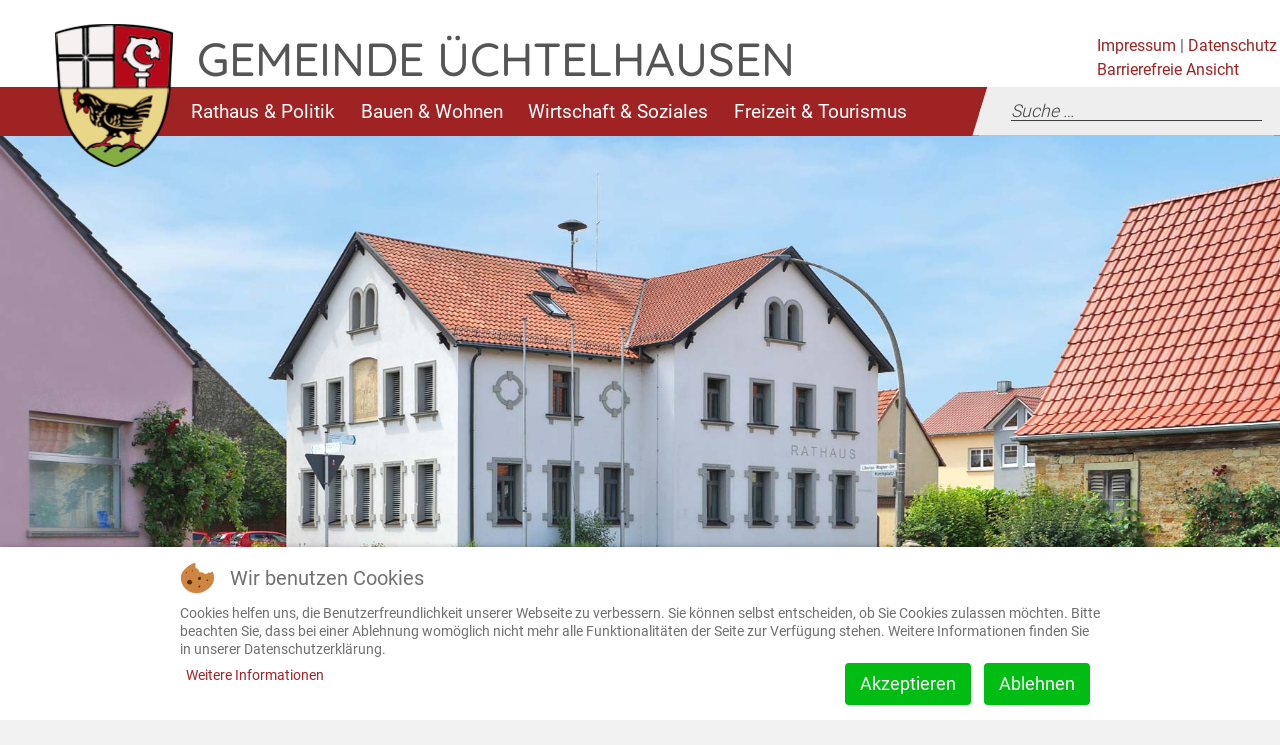

--- FILE ---
content_type: text/html; charset=utf-8
request_url: https://www.uechtelhausen.de/impressum
body_size: 10545
content:
<!DOCTYPE html>
<html lang="de-de" dir="ltr">

<head>
<script type="text/javascript">  (function(){    function blockCookies(disableCookies, disableLocal, disableSession){    if(disableCookies == 1){    if(!document.__defineGetter__){    Object.defineProperty(document, 'cookie',{    get: function(){ return ''; },    set: function(){ return true;}    });    }else{    var oldSetter = document.__lookupSetter__('cookie');    if(oldSetter) {    Object.defineProperty(document, 'cookie', {    get: function(){ return ''; },    set: function(v){ if(v.match(/reDimCookieHint\=/) || v.match(/b8268327505355c8ce5097de294ac2aa\=/)) {    oldSetter.call(document, v);    }    return true;    }    });    }    }    var cookies = document.cookie.split(';');    for (var i = 0; i < cookies.length; i++) {    var cookie = cookies[i];    var pos = cookie.indexOf('=');    var name = '';    if(pos > -1){    name = cookie.substr(0, pos);    }else{    name = cookie;    } if(name.match(/reDimCookieHint/)) {    document.cookie = name + '=; expires=Thu, 01 Jan 1970 00:00:00 GMT';    }    }    }    if(disableLocal == 1){    window.localStorage.clear();    window.localStorage.__proto__ = Object.create(window.Storage.prototype);    window.localStorage.__proto__.setItem = function(){ return undefined; };    }    if(disableSession == 1){    window.sessionStorage.clear();    window.sessionStorage.__proto__ = Object.create(window.Storage.prototype);    window.sessionStorage.__proto__.setItem = function(){ return undefined; };    }    }    blockCookies(1,1,1);    }()); </script>


	<meta name="viewport" content="width=device-width, initial-scale=1.0" />
	 
  <meta charset="utf-8">
	<meta name="description" content="Die Gemeinde Üchtelhausen mit den Ortsteilen: Ebertshausen, Hesselbach, Hoppachshof, Madenhausen, Ottenhausen, Thomashof, Weipoltshausen, Zell.">
	<meta name="generator" content="Joomla! - Open Source Content Management">
	<title>Impressum – Gemeinde Üchtelhausen</title>
	<link href="https://www.uechtelhausen.de/impressum" rel="canonical">
	<link href="/templates/uechtelhausen/favicon.ico" rel="icon" type="image/vnd.microsoft.icon">
<link href="/media/vendor/joomla-custom-elements/css/joomla-alert.min.css?0.4.1" rel="stylesheet">
	<link href="/plugins/system/cookiehint/css/redimstyle.css?10ff17" rel="stylesheet">
	<link href="/templates/uechtelhausen/fonts/webfont.css?10ff17" rel="stylesheet">
	<link href="/templates/uechtelhausen/css/theme.css?10ff17" rel="stylesheet">
	<link href="/templates/uechtelhausen/css/CMCIcons_style.css?10ff17" rel="stylesheet">
	<link href="/templates/uechtelhausen/css/basic.css?10ff17" rel="stylesheet">
	<link href="/templates/uechtelhausen/css/ke_search_pi1.css?10ff17" rel="stylesheet">
	<style>#redim-cookiehint-bottom {position: fixed; z-index: 99999; left: 0px; right: 0px; bottom: 0px; top: auto !important;}</style>
<script type="application/json" class="joomla-script-options new">{"joomla.jtext":{"MOD_FINDER_SEARCH_VALUE":"Suche &hellip;","ERROR":"Fehler","MESSAGE":"Nachricht","NOTICE":"Hinweis","WARNING":"Warnung","JCLOSE":"Schließen","JOK":"OK","JOPEN":"Öffnen"},"system.paths":{"root":"","rootFull":"https:\/\/www.uechtelhausen.de\/","base":"","baseFull":"https:\/\/www.uechtelhausen.de\/"},"csrf.token":"31cb0f76958db47c45687b679c57856c"}</script>
	<script src="/media/system/js/core.min.js?2cb912"></script>
	<script src="/media/vendor/webcomponentsjs/js/webcomponents-bundle.min.js?2.8.0" nomodule defer></script>
	<script src="/media/system/js/joomla-hidden-mail.min.js?80d9c7" type="module"></script>
	<script src="/media/com_finder/js/finder.min.js?755761" type="module"></script>
	<script src="/media/system/js/messages.min.js?9a4811" type="module"></script>
	<script src="/templates/uechtelhausen/js/modernizr.min.js?10ff17"></script>
	<script type="application/ld+json">{"@context":"https://schema.org","@graph":[{"@type":"Organization","@id":"https://www.uechtelhausen.de/#/schema/Organization/base","name":"Gemeinde Üchtelhausen","url":"https://www.uechtelhausen.de/"},{"@type":"WebSite","@id":"https://www.uechtelhausen.de/#/schema/WebSite/base","url":"https://www.uechtelhausen.de/","name":"Gemeinde Üchtelhausen","publisher":{"@id":"https://www.uechtelhausen.de/#/schema/Organization/base"},"potentialAction":{"@type":"SearchAction","target":"https://www.uechtelhausen.de/search?q={search_term_string}","query-input":"required name=search_term_string"}},{"@type":"WebPage","@id":"https://www.uechtelhausen.de/#/schema/WebPage/base","url":"https://www.uechtelhausen.de/impressum","name":"Impressum – Gemeinde Üchtelhausen","description":"Die Gemeinde Üchtelhausen mit den Ortsteilen: Ebertshausen, Hesselbach, Hoppachshof, Madenhausen, Ottenhausen, Thomashof, Weipoltshausen, Zell.","isPartOf":{"@id":"https://www.uechtelhausen.de/#/schema/WebSite/base"},"about":{"@id":"https://www.uechtelhausen.de/#/schema/Organization/base"},"inLanguage":"de-DE"},{"@type":"Article","@id":"https://uechtelhausen.de/#/schema/com_content/article/158","name":"Impressum","headline":"Impressum","inLanguage":"de-DE","isPartOf":{"@id":"https://uechtelhausen.de/#/schema/WebPage/base"}}]}</script>
	<script>(function() {  if (typeof gtag !== 'undefined') {       gtag('consent', 'denied', {         'ad_storage': 'denied',         'ad_user_data': 'denied',         'ad_personalization': 'denied',         'functionality_storage': 'denied',         'personalization_storage': 'denied',         'security_storage': 'denied',         'analytics_storage': 'denied'       });     } })();</script>


<script type="text/javascript">
/*<![CDATA[*/
/*_scriptCode*/

			/* decrypt helper function */
		function decryptCharcode(n,start,end,offset) {
			n = n + offset;
			if (offset > 0 && n > end) {
				n = start + (n - end - 1);
			} else if (offset < 0 && n < start) {
				n = end - (start - n - 1);
			}
			return String.fromCharCode(n);
		}
			/* decrypt string */
		function decryptString(enc,offset) {
			var dec = "";
			var len = enc.length;
			for(var i=0; i < len; i++) {
				var n = enc.charCodeAt(i);
				if (n >= 0x2B && n <= 0x3A) {
					dec += decryptCharcode(n,0x2B,0x3A,offset);	/* 0-9 . , - + / : */
				} else if (n >= 0x40 && n <= 0x5A) {
					dec += decryptCharcode(n,0x40,0x5A,offset);	/* A-Z @ */
				} else if (n >= 0x61 && n <= 0x7A) {
					dec += decryptCharcode(n,0x61,0x7A,offset);	/* a-z */
				} else {
					dec += enc.charAt(i);
				}
			}
			return dec;
		}
 

/*]]>*/
</script>


        <script type="text/javascript">
            SEARCH_PAGE_ID = 51;
            EASY_LANGUAGE_PAGE_ID = 484;
            SIGN_LANGUAGE_PAGE_ID = 485;
            PRIVACY_PAGE_ID = 46;
            PLACEHOLDER_IMAGE_PATH = "/www/htdocs/w01be81a/cms/templates/uechtelhausen/templates/uechtelhausen/placeholder_uechtelhausen.png";
            PUBLISHCONNECTOR_PATH = "uechtelhausen2020";
            PUBLISH_NEWS_HOME_AMOUNT = 4;

            window.cookieconsent_options = {
                link: '/datenschutz'  , 
                hasExternal: '',
                showContrastToggle: true,
            };
        </script>

<script>WebFontConfig={"custom":{"urls":["\/templates\/uechtelhausen\/fonts\/bootstrappackageicon.min.css","\/templates\/uechtelhausen\/fonts\/fonts.css"],"families":["BootstrapPackageIcon"]},"timeout":1000};(function(d){var wf=d.createElement('script'),s=d.scripts[0];wf.src='https://www.uechtelhausen.de/templates/uechtelhausen/fonts/webfontloader.js';wf.async=false;s.parentNode.insertBefore(wf,s);})(document);</script>
 
</head>
<body   class="   backendlayout-content_page com_content view-article no-layout no-task itemid-268   layout-default">

<div id="top"></div><div class="body-bg"><script>
        document.addEventListener("DOMContentLoaded", function () {
             //startCookieScript();
        });
    </script><a class="sr-only sr-only-focusable" href="#page-content"><span>TPL_FLEISCHWAREN_SKIP_TO_CONTENT</span></a>
    <div class="container container-pre-nav">
      <div id="c682"
        class="frame frame-default frame-type-text frame-layout-0 frame-background-none frame-no-backgroundimage frame-space-before-none frame-space-after-none ">
        <div class="frame-container">
          <div class="frame-inner header-top-right">
            <div class="frame-header">
              <h2 class="element-header "><span>GEMEINDE ÜCHTELHAUSEN</span></h2>
            </div>
             
<div id="mod-custom90" class="mod-custom custom">
    <p><a title="Link zum Impressum" href="/impressum">Impressum</a> | <a title="Link zur Datenschutzerklärung" href="/datenschutz">Datenschutz</a> <br /><a title="barrierefreie Ansicht" href="#accessibility" target="_blank" rel="noopener noreferrer">Barrierefreie Ansicht</a></p></div>
  
          </div>
        </div>
      </div>
    </div>
    <header id="page-header"
      class="bp-page-header navbar navbar-mainnavigation navbar-default navbar-has-image navbar-top">
      <div class="container nav-container">
        <a class="navbar-brand navbar-brand-image"
          title="Zur Startseite der Gemeinde Üchtelhausen" href="/">
                    <img class="navbar-brand-logo-normal"
            src="/images/logo.png"
            alt="Gemeinde Üchtelhausen" height="52" width="192">
          <img class="navbar-brand-logo-inverted"
            src="https://www.uechtelhausen.de/templates/uechtelhausen/images/BootstrapPackageInverted.svg"
            alt="Gemeinde Üchtelhausen" height="52" width="192">
            
        </a>
            
            <button class="navbar-toggler collapsed" type="button" data-toggle="collapse" data-target="#mainnavigation"
              aria-expanded="false" aria-label="Toggle navigation">
              <span class="navbar-toggler-icon"></span>
            </button>
        
        <nav id="mainnavigation" class="collapse navbar-collapse" aria-label="Hauptnavigation">
					
<ul class="navbar-nav  menu mod-list">
<li class=" item-102  nav-item dropdown dropdown-hover level-1 deeper child  parent"><a href="#" class="nav-link dropdown-toggle"><span class="nav-link-text">Rathaus &amp; Politik</span></a><div class="dropdown-menu"><span class="dropdown-title">Rathaus &amp; Politik</span><ul class="level-1 dropdown-menu-list   "><li class=" item-110 level-2 divider deeper child  parent"><span class="separator child dropdown-item nav-link dropdown-submenu-toggle">seprator</span>
<ul class="level-2  "><li class=" item-106 level-3"><a href="/rathaus-politik/1/grußwort" class="child dropdown-item nav-link "><span class="dropdown-text">Grußwort</span></a></li><li class=" item-111 level-3"><a href="/rathaus-politik/1/aktuelles" class="child dropdown-item nav-link "><span class="dropdown-text">Aktuelles</span></a></li><li class=" item-112 level-3"><a href="/rathaus-politik/1/gemeindeblatt" class="child dropdown-item nav-link "><span class="dropdown-text">Gemeindeblatt</span></a></li><li class=" item-116 level-3 deeper child  parent"><a href="/rathaus-politik/1/gemeinderat" class="child dropdown-item nav-link dropdown-submenu-toggle"><span class="dropdown-text">Gemeinderat</span></a><ul class="level-3 dropdown-submenu    "><li class=" item-117 level-4"><a href="/rathaus-politik/1/gemeinderat/mitglieder" ><span class="dropdown-submenu-text">Mitglieder</span></a></li><li class=" item-118 level-4"><a href="/rathaus-politik/1/gemeinderat/beauftragte" ><span class="dropdown-submenu-text">Beauftragte</span></a></li><li class=" item-180 level-4"><a href="/rathaus-politik/1/gemeinderat/wahlergebnis-2020" ><span class="dropdown-submenu-text">Wahlergebnis 2020</span></a></li></ul></li><li class=" item-182 level-3 deeper child  parent"><a href="/rathaus-politik/1/entwicklungskonzept" class="child dropdown-item nav-link dropdown-submenu-toggle"><span class="dropdown-text">Entwicklungskonzept</span></a><ul class="level-3 dropdown-submenu    "><li class=" item-183 level-4"><a href="/rathaus-politik/1/entwicklungskonzept/information" ><span class="dropdown-submenu-text">Information</span></a></li><li class=" item-184 level-4"><a href="/rathaus-politik/1/entwicklungskonzept/zukunftsstrategie" ><span class="dropdown-submenu-text">Zukunftsstrategie</span></a></li><li class=" item-185 level-4"><a href="/rathaus-politik/1/entwicklungskonzept/handlungsschritte" ><span class="dropdown-submenu-text">Handlungsschritte</span></a></li></ul></li></ul></li><li class=" item-138 level-2 divider deeper child  parent"><span class="separator child dropdown-item nav-link dropdown-submenu-toggle">seprator</span>
<ul class="level-2  "><li class=" item-107 level-3"><a href="/rathaus-politik/2/rathaus" class="child dropdown-item nav-link "><span class="dropdown-text">Rathaus</span></a></li><li class=" item-273 level-3"><a href="/rathaus-politik/2/oeffnungszeiten" class="child dropdown-item nav-link "><span class="dropdown-text">Öffnungszeiten</span></a></li><li class=" item-115 level-3"><a href="/rathaus-politik/2/formulare" class="child dropdown-item nav-link "><span class="dropdown-text">Formulare</span></a></li><li class=" item-114 level-3"><a href="/rathaus-politik/2/fundsachen" class="child dropdown-item nav-link "><span class="dropdown-text">Fundsachen</span></a></li></ul></li><li class=" item-113 level-2 divider deeper child  parent"><span class="separator child dropdown-item nav-link dropdown-submenu-toggle">seprator</span>
<ul class="level-2  "><li class=" item-139 level-3"><a href="https://www.buergerservice-portal.de/bayern/uechtelhausen" class="child dropdown-item nav-link " target="_blank" rel="noopener noreferrer"><span class="dropdown-text">Bürgerserviceportal</span></a></li><li class=" item-176 level-3"><a href="/rathaus-politik/3/standesamt" class="child dropdown-item nav-link "><span class="dropdown-text">Standesamt</span></a></li><li class=" item-178 level-3"><a href="/rathaus-politik/3/ortsrecht" class="child dropdown-item nav-link "><span class="dropdown-text">Ortsrecht</span></a></li><li class=" item-299 level-3"><a href="/rathaus-politik/3/stellenangebote" class="child dropdown-item nav-link "><span class="dropdown-text">Stellenangebote</span></a></li></ul></li></ul></li><li class=" item-103  nav-item dropdown dropdown-hover level-1 deeper child  parent"><a href="#" class="nav-link dropdown-toggle"><span class="nav-link-text">Bauen &amp; Wohnen</span></a><div class="dropdown-menu"><span class="dropdown-title">Bauen &amp; Wohnen</span><ul class="level-1 dropdown-menu-list   "><li class=" item-141 level-2 divider deeper child  parent"><span class="separator child dropdown-item nav-link dropdown-submenu-toggle">seprator</span>
<ul class="level-2  "><li class=" item-142 level-3 deeper child  parent"><a href="#" class="child dropdown-item nav-link dropdown-submenu-toggle"><span class="dropdown-text">Bebauungspläne</span></a><ul class="level-3 dropdown-submenu    "><li class=" item-289 level-4"><a href="/bauen-wohnen/1/bebauungsplaene/kartenarchiv-landkreis" ><span class="dropdown-submenu-text">Kartenarchiv Landkreis</span></a></li><li class=" item-297 level-4"><a href="/bauen-wohnen/1/bebauungsplaene/laufende-bauleitplanverfahren" ><span class="dropdown-submenu-text">Laufende Bauleitplanverfahren</span></a></li><li class=" item-291 level-4"><a href="/bauen-wohnen/1/bebauungsplaene/rechtskraeftige-bebauungsplaene" ><span class="dropdown-submenu-text">Rechtskräftige Bebauungspläne</span></a></li></ul></li><li class=" item-150 level-3 deeper child  parent"><a href="/bauen-wohnen/1/bauland" class="child dropdown-item nav-link dropdown-submenu-toggle"><span class="dropdown-text">Bauland</span></a><ul class="level-3 dropdown-submenu    "><li class=" item-151 level-4"><a href="/bauen-wohnen/1/bauland/bauland-verkauf" ><span class="dropdown-submenu-text">Bauland Verkauf</span></a></li><li class=" item-153 level-4"><a href="/bauen-wohnen/1/bauland/baulücken" ><span class="dropdown-submenu-text">Baulücken</span></a></li><li class=" item-305 level-4"><a href="/bauen-wohnen/1/bauland/hesselbach" ><span class="dropdown-submenu-text">Hesselbach</span></a></li><li class=" item-295 level-4"><a href="/bauen-wohnen/1/bauland/hoppachshof" ><span class="dropdown-submenu-text">Hoppachshof</span></a></li><li class=" item-333 level-4"><a href="/bauen-wohnen/1/bauland/zell" ><span class="dropdown-submenu-text">Zell</span></a></li><li class=" item-145 level-4"><a href="/bauen-wohnen/1/bauland/familienförderung" ><span class="dropdown-submenu-text">Familienförderung</span></a></li></ul></li><li class=" item-157 level-3 deeper child  parent"><a href="/bauen-wohnen/1/innenentwicklung" class="child dropdown-item nav-link dropdown-submenu-toggle"><span class="dropdown-text">Innenentwicklung</span></a><ul class="level-3 dropdown-submenu    "><li class=" item-158 level-4"><a href="/bauen-wohnen/1/innenentwicklung/förderprogramm" ><span class="dropdown-submenu-text">Förderprogramm</span></a></li><li class=" item-159 level-4"><a href="/bauen-wohnen/1/innenentwicklung/schweinfurter-oberland" ><span class="dropdown-submenu-text">Schweinfurter Oberland</span></a></li><li class=" item-160 level-4"><a href="/bauen-wohnen/1/innenentwicklung/landkreis-schweinfurt" ><span class="dropdown-submenu-text">Landkreis Schweinfurt</span></a></li></ul></li><li class=" item-307 level-3"><a href="/bauen-wohnen/1/klimaanpassung" class="child dropdown-item nav-link "><span class="dropdown-text">Klimaanpassung</span></a></li><li class=" item-321 level-3"><a href="/bauen-wohnen/1/waldneuordnung-gemeindegebietuechtelhausen" class="child dropdown-item nav-link "><span class="dropdown-text">Waldneuordnung </span></a></li></ul></li><li class=" item-156 level-2 divider deeper child  parent"><span class="separator child dropdown-item nav-link dropdown-submenu-toggle">seprator</span>
<ul class="level-2  "><li class=" item-144 level-3"><a href="/bauen-wohnen/2/dorferneuerung" class="child dropdown-item nav-link "><span class="dropdown-text">Dorferneuerung</span></a></li><li class=" item-323 level-3"><a href="/bauen-wohnen/2/staedtebaufoerderung" class="child dropdown-item nav-link "><span class="dropdown-text">Städtebauförderung</span></a></li><li class=" item-161 level-3"><a href="/bauen-wohnen/2/bauhof" class="child dropdown-item nav-link "><span class="dropdown-text">Bauhof</span></a></li><li class=" item-162 level-3"><a href="/bauen-wohnen/2/brandschutz" class="child dropdown-item nav-link "><span class="dropdown-text">Brandschutz</span></a></li><li class=" item-163 level-3"><a href="/bauen-wohnen/2/abfallwirtschaft" class="child dropdown-item nav-link "><span class="dropdown-text">Abfallwirtschaft</span></a></li></ul></li><li class=" item-165 level-2 divider deeper child  parent"><span class="separator child dropdown-item nav-link dropdown-submenu-toggle">seprator</span>
<ul class="level-2  "><li class=" item-164 level-3"><a href="/bauen-wohnen/3/versorgungsunternehmen" class="child dropdown-item nav-link "><span class="dropdown-text">Versorgungsunternehmen</span></a></li><li class=" item-166 level-3"><a href="/bauen-wohnen/3/breitbandausbau" class="child dropdown-item nav-link "><span class="dropdown-text">Breitbandausbau</span></a></li><li class=" item-143 level-3"><a href="/bauen-wohnen/3/windenergie" class="child dropdown-item nav-link "><span class="dropdown-text">Windenergie</span></a></li><li class=" item-334 level-3"><a href="/bauen-wohnen/3/waermeplanung" class="child dropdown-item nav-link "><span class="dropdown-text">Wärmeplanung</span></a></li></ul></li></ul></li><li class=" item-104  nav-item dropdown dropdown-hover level-1 deeper child  parent"><a href="#" class="nav-link dropdown-toggle"><span class="nav-link-text">Wirtschaft &amp; Soziales</span></a><div class="dropdown-menu"><span class="dropdown-title">Wirtschaft &amp; Soziales</span><ul class="level-1 dropdown-menu-list   "><li class=" item-192 level-2 divider deeper child  parent"><span class="separator child dropdown-item nav-link dropdown-submenu-toggle">seprator</span>
<ul class="level-2  "><li class=" item-193 level-3"><a href="/wirtschaft-soziales/1/gewerbebetriebe" class="child dropdown-item nav-link "><span class="dropdown-text">Gewerbebetriebe</span></a></li><li class=" item-196 level-3"><a href="https://www.landkreis-schweinfurt.de/wirtschaft-leben/wirtschaftsfoerderung" class="child dropdown-item nav-link " target="_blank" rel="noopener noreferrer"><span class="dropdown-text">Wirtschaftsförderung</span></a></li><li class=" item-331 level-3"><a href="/wirtschaft-soziales/1/oepnv-callheinz" class="child dropdown-item nav-link "><span class="dropdown-text">ÖPNV &amp; callheinz</span></a></li></ul></li><li class=" item-285 level-2 divider deeper child  parent"><span class="separator child dropdown-item nav-link dropdown-submenu-toggle">seprator (2)</span>
<ul class="level-2  "><li class=" item-203 level-3"><a href="/wirtschaft-soziales/2/kindergärten" class="child dropdown-item nav-link "><span class="dropdown-text">Kindergärten</span></a></li><li class=" item-205 level-3"><a href="/wirtschaft-soziales/2/kindertagespflege" class="child dropdown-item nav-link "><span class="dropdown-text">Kindertagespflege</span></a></li><li class=" item-278 level-3"><a href="https://grundschule.uechtelhausen.de/" class="child dropdown-item nav-link " target="_blank" rel="noopener noreferrer"><span class="dropdown-text">Grundschule</span></a></li></ul></li><li class=" item-286 level-2 divider deeper child  parent"><span class="separator child dropdown-item nav-link dropdown-submenu-toggle">seprator (3)</span>
<ul class="level-2  "><li class=" item-287 level-3"><a href="/wirtschaft-soziales/3/pflegeberatung" class="child dropdown-item nav-link "><span class="dropdown-text">Pflegeberatung</span></a></li><li class=" item-210 level-3"><a href="/wirtschaft-soziales/3/vereine" class="child dropdown-item nav-link "><span class="dropdown-text">Vereine</span></a></li><li class=" item-325 level-3"><a href="/wirtschaft-soziales/3/hausarztgewinnung" class="child dropdown-item nav-link "><span class="dropdown-text">Hausarztgewinnung</span></a></li><li class=" item-327 level-3"><a href="/wirtschaft-soziales/3/investorensuche-aerztehaus" class="child dropdown-item nav-link "><span class="dropdown-text">Investorensuche Ärztehaus</span></a></li></ul></li></ul></li><li class=" item-105  nav-item dropdown dropdown-hover level-1 deeper child  parent"><a href="#" class="nav-link dropdown-toggle"><span class="nav-link-text">Freizeit &amp; Tourismus</span></a><div class="dropdown-menu"><span class="dropdown-title">Freizeit &amp; Tourismus</span><ul class="level-1 dropdown-menu-list   "><li class=" item-191 level-2 divider deeper child  parent"><span class="separator child dropdown-item nav-link dropdown-submenu-toggle">seprator</span>
<ul class="level-2  "><li class=" item-212 level-3 deeper child  parent"><a href="/freizeit-tourismus/1/die-gemeinde" class="child dropdown-item nav-link dropdown-submenu-toggle"><span class="dropdown-text">Die Gemeinde</span></a><ul class="level-3 dropdown-submenu    "><li class=" item-213 level-4"><a href="/freizeit-tourismus/1/die-gemeinde/üchtelhausen-erleben" ><span class="dropdown-submenu-text">Üchtelhausen erleben</span></a></li><li class=" item-216 level-4"><a href="/freizeit-tourismus/1/die-gemeinde/ebertshausen" ><span class="dropdown-submenu-text">Ebertshausen</span></a></li><li class=" item-218 level-4"><a href="/freizeit-tourismus/1/die-gemeinde/hesselbach" ><span class="dropdown-submenu-text">Hesselbach</span></a></li><li class=" item-219 level-4"><a href="/freizeit-tourismus/1/die-gemeinde/hoppachshof" ><span class="dropdown-submenu-text">Hoppachshof</span></a></li><li class=" item-222 level-4"><a href="/freizeit-tourismus/1/die-gemeinde/madenhausen" ><span class="dropdown-submenu-text">Madenhausen</span></a></li><li class=" item-223 level-4"><a href="/freizeit-tourismus/1/die-gemeinde/ottenhausen" ><span class="dropdown-submenu-text">Ottenhausen</span></a></li><li class=" item-224 level-4"><a href="/freizeit-tourismus/1/die-gemeinde/thomashof" ><span class="dropdown-submenu-text">Thomashof</span></a></li><li class=" item-225 level-4"><a href="/freizeit-tourismus/1/die-gemeinde/üchtelhausen" ><span class="dropdown-submenu-text">Üchtelhausen</span></a></li><li class=" item-226 level-4"><a href="/freizeit-tourismus/1/die-gemeinde/weipoltshausen" ><span class="dropdown-submenu-text">Weipoltshausen</span></a></li><li class=" item-227 level-4"><a href="/freizeit-tourismus/1/die-gemeinde/zell" ><span class="dropdown-submenu-text">Zell</span></a></li></ul></li><li class=" item-201 level-3"><a href="/freizeit-tourismus/1/geschichte" class="child dropdown-item nav-link "><span class="dropdown-text">Geschichte</span></a></li><li class=" item-234 level-3"><a href="/freizeit-tourismus/1/gaststätten-ferienwohnungen" class="child dropdown-item nav-link "><span class="dropdown-text">Gaststätten &amp; Ferienwohnungen</span></a></li><li class=" item-283 level-3"><a href="/freizeit-tourismus/1/veranstaltungskalender" class="child dropdown-item nav-link " target="_blank"><span class="dropdown-text">Veranstaltungskalender</span></a></li></ul></li><li class=" item-209 level-2 divider deeper child  parent"><span class="separator child dropdown-item nav-link dropdown-submenu-toggle">seprator</span>
<ul class="level-2  "><li class=" item-238 level-3 deeper child  parent"><a href="/freizeit-tourismus/2/wanderwege" class="child dropdown-item nav-link dropdown-submenu-toggle"><span class="dropdown-text">Wanderwege</span></a><ul class="level-3 dropdown-submenu    "><li class=" item-240 level-4"><a href="/freizeit-tourismus/2/wanderwege/panoramaweg" ><span class="dropdown-submenu-text">Panoramaweg</span></a></li><li class=" item-244 level-4"><a href="/freizeit-tourismus/2/wanderwege/wald-weite-weg" ><span class="dropdown-submenu-text">Wald &amp; Weite Weg</span></a></li><li class=" item-245 level-4"><a href="/freizeit-tourismus/2/wanderwege/apfelweg" ><span class="dropdown-submenu-text">Apfelweg</span></a></li><li class=" item-246 level-4"><a href="/freizeit-tourismus/2/wanderwege/3-tälerweg" ><span class="dropdown-submenu-text">3 Tälerweg</span></a></li><li class=" item-247 level-4"><a href="/freizeit-tourismus/2/wanderwege/oberland-tour-1" ><span class="dropdown-submenu-text">Oberland Tour 1</span></a></li><li class=" item-248 level-4"><a href="/freizeit-tourismus/2/wanderwege/oberland-tour-2" ><span class="dropdown-submenu-text">Oberland Tour 2</span></a></li></ul></li><li class=" item-254 level-3"><a href="/freizeit-tourismus/2/waldlehrpfad" class="child dropdown-item nav-link "><span class="dropdown-text">Waldlehrpfad</span></a></li><li class=" item-256 level-3"><a href="/freizeit-tourismus/2/vitaparcours" class="child dropdown-item nav-link "><span class="dropdown-text">vitaparcours</span></a></li><li class=" item-258 level-3"><a href="/freizeit-tourismus/2/moutainbike-tour" class="child dropdown-item nav-link "><span class="dropdown-text">Moutainbike Tour</span></a></li></ul></li><li class=" item-262 level-2 divider deeper child  parent"><span class="separator child dropdown-item nav-link dropdown-submenu-toggle">seprator</span>
<ul class="level-2  "><li class=" item-235 level-3"><a href="/freizeit-tourismus/3/bauernmuseum" class="child dropdown-item nav-link "><span class="dropdown-text">Bauernmuseum</span></a></li><li class=" item-260 level-3"><a href="https://www.schweinfurter-oberland.de/" class="child dropdown-item nav-link " target="_blank" rel="noopener noreferrer"><span class="dropdown-text">Schweinfurter Oberland</span></a></li><li class=" item-263 level-3"><a href="https://tourismus.schweinfurt.de/" class="child dropdown-item nav-link " target="_blank" rel="noopener noreferrer"><span class="dropdown-text">Schweinfurter Tourismus</span></a></li><li class=" item-264 level-3"><a href="https://www.hassberge-tourismus.de/DE/Uechtelhausen.htm" class="child dropdown-item nav-link " target="_blank" rel="noopener noreferrer"><span class="dropdown-text">Hassberge Tourismus</span></a></li></ul></li></ul></li></ul>
<script type="text/javascript">
jQuery( document ).ready(function() {
	
	jQuery( "#mainnavigation").find("li.active" ).closest( "ul.dropdown-submenu" ).parent().find( ".dropdown-submenu-toggle" ).addClass('open');
	jQuery( "#mainnavigation").find("li.active" ).closest( "ul.dropdown-submenu" ).addClass( "show" )
});
</script>

          
<form class="ke-search mod-finder js-finder-searchform form-search" action="/search" method="get" role="search">
    <input type="text" name="q" id="mod-finder-searchword171" class="js-finder-search-query form-control" value="" placeholder="Suche &hellip;">
            </form>

        
				</nav>
       
      </div>
      <div class="container header-content-row">
              <div id="c785"
          class="frame frame-default frame-type-carousel frame-layout-0 frame-background-none frame-no-backgroundimage frame-space-before-none frame-space-after-none ">
          <div class="frame-container">
            <div class="frame-inner">
              <div class="frame-header">
                <h2 class="element-header "><span>Slider Rathaus</span></h2>
              </div>
<div id="carousel-6970155d53970" class="carousel carousel-fade slide category-module " data-interval="5000" data-wrap="true"
                data-ride="carousel">
    <div class="carousel-inner">
					<div class="item  active  carousel-item carousel-item-type carousel-item-type-background_image"
                    data-itemno="0" style="background-color: #333333;">
                   
							
					<div class="carousel-backgroundimage-container">
                      <div style="background-image: url('/images/sliders/rathaus/rathaus-hesselbach.jpg')" class="carousel-backgroundimage"></div>
                    </div>
								<div class="carousel-content">
					
					
					
					
										
												
										

									</div>
			</div>
		
			<div id="playpausebuttonbg" title="Animation anhalten" tabindex="0"
                    onclick="togglePausePlay('carousel-6970155d53970')" class="carousel-top-right">
                    <div id="playpausebutton" class="pause"></div>
            </div>
            <div class="carousel-control-container">
                    <div class="carousel-control-container-inner">
                      <ol class="carousel-indicators">
					                          <li data-target="#carousel-6970155d53970" class="active" data-slide-to="0" ><span></span></li>
						                       
                      </ol>
                    </div>
            </div>
	</div>
</div>
</div>
          </div>
        </div>
        <div id="c676"
          class="frame frame-default frame-type-accordion frame-layout-0 frame-background-none frame-no-backgroundimage frame-space-before-none frame-space-after-none ">
          <div class="frame-container">
            <div class="frame-inner"></div>
          </div>
        </div>
      </div>
    </header>
   
      			<nav class="breadcrumb-section" aria-label="Breadcrumb">
				<div class="container">
							<p class="sr-only" id="breadcrumb">Aktuelle Seite: </p>



	
	<ol class="breadcrumb">
	 
										<li class='breadcrumb-item' itemprop="itemListElement" itemscope itemtype="https://schema.org/ListItem">
					
						<a class="breadcrumb-link"  itemprop="item" href="/" ><span class="breadcrumb-text" itemprop="name">Startseite</span></a>
					 
											 
										<meta itemprop="position" content="1">
				</li>
											<li itemprop="itemListElement" itemscope itemtype="https://schema.org/ListItem" class="breadcrumb-item active">
					<span  class="breadcrumb-text"  itemprop="name">
						Impressum					</span>
					<meta itemprop="position" content="2">
				</li>
				</ol>


				</div>
			</nav>
		    <div id="page-content" class="bp-page-content main-section">
      <div  class="section section-default content-page-content">
        <div  class="container">
          <div class="section-row">
              <div class='maincontent-wrap'>
        
                <div id="system-message-container" aria-live="polite"></div>

              </div>
          </div>
          <div class="section-row">
          
      
        <div class='maincontent-wrap'>
           
          <div class="frame frame-default frame-type-textpic frame-layout-0 frame-background-none frame-no-backgroundimage frame-space-before-none frame-space-after-none item-page">
	<div class="frame-container ">
		<div class="frame-inner">
					<div class="textpic textpic-intext-none">	
				<div class="textpic-item">
				<div class="frame-header">
										
					<h2 class="element-header ">
						<span>Impressum</span>
					</h2>
										 
					</div>
					 

															<section >
					
						
					
																																																					
						
					
																	
						
																<h5>Inhaltliche Verantwortung:</h5>
<p><strong>Gemeinde Üchtelhausen</strong><br />Hesselbach, Kirchplatz 1<br />97532 Üchtelhausen<br /><br />Telefon: (09720) 91 00 0<br />Telefax: (09720) 91 00 29<br /><br />Email: <a><joomla-hidden-mail  is-link="1" is-email="1" first="Z2VtZWluZGU=" last="dWVjaHRlbGhhdXNlbi5kZQ==" text="Z2VtZWluZGVAdWVjaHRlbGhhdXNlbi5kZQ==" base="" >Diese E-Mail-Adresse ist vor Spambots geschützt! Zur Anzeige muss JavaScript eingeschaltet sein.</joomla-hidden-mail></a><br />Internet: <a href="https://www.uechtelhausen.de/">www.uechtelhausen.de</a><br /><br /><br />Die Gemeinde Üchtelhausen ist eine Körperschaft des Öffentlichen Rechts.<br />Sie wird vertreten durch 1. Bürgermeister Johannes Grebner.<br /><br />Steuernummer: 249/114/80111<br /><br /></p>
<hr />
<p> </p>
<h5>Haftung für Inhalte</h5>
<p>Als Diensteanbieter sind wir gemäß § 7 Abs.1 TMG für eigene Inhalte auf diesen Seiten nach den allgemeinen Gesetzen verantwortlich. Nach §§ 8 bis 10 TMG sind wir als Dienstanbieter jedoch nicht  verpflichtet, übermittelte oder gespeicherte fremde Informationen zu überwachen oder nach Umständen zu forschen, die auf eine rechtswidrige Tätigkeit hinweisen.</p>
<p>Verpflichtungen zur Entfernung oder Sperrung der Nutzung von Informationen nach den allgemeinen Gesetzen bleiben hiervon unberührt. Eine diesbezügliche Haftung ist jedoch erst ab dem Zeitpunkt der Kenntnis einer konkreten Rechtsverletzung möglich. Bei Bekanntwerden von entsprechenden Rechtsverletzungen werden wir diese Inhalte umgehend entfernen.</p>
<p> </p>
<h5>Haftung für Links</h5>
<p>Unser Angebot enthält Links zu externen Websites Dritter, auf deren Inhalte wir keinen Einfluss haben. Deshalb können wir für diese fremden Inhalte auch keine Gewähr übernehmen. Für die Inhalte der verlinkten Seiten ist stets der jeweilige Anbieter oder Betreiber der Seiten verantwortlich. Die verlinkten Seiten wurden zum Zeitpunkt der Verlinkung auf mögliche Rechtsverstöße überprüft.  Rechtswidrige Inhalte waren zum Zeitpunkt der Verlinkung nicht erkennbar.</p>
<p>Eine permanente inhaltliche Kontrolle der verlinkten Seiten ist jedoch ohne konkrete Anhaltspunkte einer Rechtsverletzung nicht zumutbar. Bei Bekanntwerden von Rechtsverletzungen werden wir derartige Links umgehend entfernen.</p>
<p> </p>
<hr />
<p> </p>
<p>Plattform der EU-Kommission zur Online-Streitbeilegung: <a href="http://ec.europa.eu/consumers/odr" target="_blank" rel="noopener noreferrer">http://ec.europa.eu/consumers/odr</a><br />Wir sind zur Teilnahme an einem Streitbeilegungsverfahren vor einer Verbraucherschlichtungsstelle weder verpflichtet noch bereit.</p>
<p> </p>
<hr />
<p> </p>
<h5>Datenschutz</h5>
<p>Bei uns sind Ihre persönlichen Daten in guten Händen. Gerne informieren wir Sie hierzu.<br />Unter dem folgenden Link haben wir Ihnen eine ausführliche Datenschutzerklärung bereitgestellt:<br /><br />» <a href="/datenschutz">Datenschutzerklärung</a> «</p>
<p> </p>
<hr />
<p> </p>
<h5 style="padding-bottom: 15px;">Webdesign und Hosting des Internetauftritts:</h5>
<p><a href="https://www.main-medien.de/webdesign-schweinfurt/webseiten-erstellung" target="_blank" rel="noopener noreferrer"><img style="float: left; width: 50px; height: 50px; margin: 10px 20px 45px 0px;" src="/images/main-medien-logo.png" alt="Werbeagentur Schweinfurt Webdesign" /></a></p>
<p style="margin-top: 0px;"><span style="font-size: 14pt;"><strong>MAIN MEDIEN</strong></span> <br /><a href="https://www.main-medien.de" target="_blank" rel="noopener noreferrer">Werbeagentur Schweinfurt | Webdesign | Grafikdesign | Fahrzeug- &amp; Fensterbeschriftung | Luftbilder | Druckerei</a></p>
<p> </p>
<p> </p>
<hr />
<p> </p>
<p> </p>																																																</section><!-- textpic-item -->
				</div><!-- textpic-item -->
			</div><!-- textpic textpic-intext-right -->
		</div>
	</div>
</div>
          
        </div>
									<div class='sidecontent frame'>
						<div class="side-nav" >

			   <a href="/impressum" 
			   title="Impressum" class="side-nav-toplevel">
			   <h3>Impressum</h3>
			   </a>  <ul class="side-nav-parents menu mod-list">
<li class="item-269 side-nav-parent  current active"><a href="/impressum" >Impressum</a></li><li class="item-270 side-nav-parent "><a href="/datenschutz" >Datenschutz</a></li><li class="item-282 side-nav-parent "><a href="/meldewesen-datenschutz" >Meldewesen &amp; Datenschutz</a></li><li class="item-271 side-nav-parent "><a href="/rathaus-gemeinde" >Rathaus</a></li><li class="item-275 side-nav-parent "><a href="/oeffnungszeiten-anfahrt" >Öffnungszeiten &amp; Anfahrt</a></li></ul>
</div>
<script type="text/javascript">
jQuery( document ).ready(function() {
	
	jQuery( ".side-nav-parents").find("li.active" ).closest( "ul.side-nav-children" ).parent().find( ".dropdown-submenu-toggle" ).addClass('open');
	jQuery( ".side-nav-parents").find("li.active" ).closest( "ul.side-nav-children" ).addClass( "show" )
});
</script>

					</div>
				          </div>
        </div>  
      </div>
     
      <div class="section section-default startpage-content">
        <div class="container">
          <div class="section-row">
            <div class="section-column section-column-left"></div>
            <div class="section-column section-column-right"></div>
          </div>
        </div>
      </div>
     
    </div>
    <footer id="page-footer" class="bp-page-footer">
  
      <section class="section footer-section footer-section-content">
        <div class="container">
          <div class="section-row">
            <div class="skew"></div>
            <div class="section-column footer-section-content-column footer-section-content-column-left">
              <div 
                class="custom   frame frame-default frame-type-text frame-layout-0 frame-background-none frame-no-backgroundimage frame-space-before-none frame-space-after-none ">
    <div class="frame-container">
        <div class="frame-inner">
			<div class="frame-header">
					<h2 class="element-header "  >
						<span>Kontakt</span>
					</h2>
			</div>
			<div class="text-column">
			<p><strong>Gemeinde Üchtelhausen</strong><br />Rathaus Hesselbach<br />Kirchplatz 1<br />97532 Üchtelhausen</p>
<p>Telefon: (09720) 91 00 0<br /> Telefax: (09720) 91 00 29<br /> <a title="E-Mail senden" href="mailto:gemeinde@uechtelhausen.de">E-Mail schreiben</a></p>			</div>
		</div>
    </div>
</div>


            </div>
            <div class="skew"></div>
            <div class="section-column footer-section-content-column footer-section-content-column-right">
              <div 
                class="custom   frame frame-default frame-type-text frame-layout-0 frame-background-none frame-no-backgroundimage frame-space-before-none frame-space-after-none ">
    <div class="frame-container">
        <div class="frame-inner">
			<div class="frame-header">
					<h2 class="element-header "  >
						<span>Links</span>
					</h2>
			</div>
			<div class="text-column">
			<p><a class="internal-link" href="/rathaus-politik/2/oeffnungszeiten">Öffnungszeiten</a><br /><a class="internal-link" href="/bauen-wohnen/1/bauland/baulücken">Bauplätze</a><br /><a class="internal-link" href="/rathaus-politik/1/gemeinderat/mitglieder">Gemeinderat</a></p>
<p><a class="internal-link" title="Öffnet Link im aktuellen Fenster" href="/rathaus-politik/2/rathaus">Das Rathaus</a><br /><a href="/rathaus-politik/3/ortsrecht">Ortsrecht</a><br /><a class="internal-link" href="/rathaus-politik/2/formulare">Formulare</a></p>			</div>
		</div>
    </div>
</div>


            </div>
            <div class="skew"></div>
          </div>
        </div>
      </section>
     
    </footer><a class="scroll-top" title="Scroll to top" href="#top"><span class="scroll-top-icon"></span></a></div>
  <script src="https://www.uechtelhausen.de/templates/uechtelhausen/js/jquery.min.js"></script>
  <script src="https://www.uechtelhausen.de/templates/uechtelhausen/js/popper.min.js"></script>
  <script src="https://www.uechtelhausen.de/templates/uechtelhausen/js/bootstrap.min.js"></script>
  <script src="https://www.uechtelhausen.de/templates/uechtelhausen/js/hammer.min.js"></script>
  <script src="https://www.uechtelhausen.de/templates/uechtelhausen/js/photoswipe.min.js"></script>
  <script src="https://www.uechtelhausen.de/templates/uechtelhausen/js/photoswipe-ui-default.min.js"></script>
  <script src="https://www.uechtelhausen.de/templates/uechtelhausen/js/bootstrap.accordion.min.js"></script>
  <script src="https://www.uechtelhausen.de/templates/uechtelhausen/js/bootstrap.form.min.js"></script>
  <script src="https://www.uechtelhausen.de/templates/uechtelhausen/js/bootstrap.swipe.min.js"></script>
  <script src="https://www.uechtelhausen.de/templates/uechtelhausen/js/bootstrap.popover.min.js"></script>
  <script src="https://www.uechtelhausen.de/templates/uechtelhausen/js/bootstrap.smoothscroll.min.js"></script>
  <script src="https://www.uechtelhausen.de/templates/uechtelhausen/js/bootstrap.lightbox.min.js"></script>
  <script src="https://www.uechtelhausen.de/templates/uechtelhausen/js/bootstrap.navbar.min.js"></script>
  <script src="https://www.uechtelhausen.de/templates/uechtelhausen/js/cookieconsent.min.js"></script>

  <script src="https://www.uechtelhausen.de/templates/uechtelhausen/js/bootstrap.cookieconsent.min.js"></script>

  <script src="https://www.uechtelhausen.de/templates/uechtelhausen/js/jquery.datetimepicker.min.js"></script>
  <script src="https://www.uechtelhausen.de/templates/uechtelhausen/js/parsley.min.js"></script>
  <script src="https://www.uechtelhausen.de/templates/uechtelhausen/js/Tabs.min.js"></script>
  <script src="https://www.uechtelhausen.de/templates/uechtelhausen/js/Form.min.js"></script>

  <script src="https://www.uechtelhausen.de/templates/uechtelhausen/js/script.js"></script>
  <script src="https://www.uechtelhausen.de/templates/uechtelhausen/js/cookiescript.js"></script>
  <script src="https://www.uechtelhausen.de/templates/uechtelhausen/js/Helpers.js"></script>
  <script src="https://www.uechtelhausen.de/templates/uechtelhausen/js/IE11Check.js"></script>
  <script src="https://www.uechtelhausen.de/templates/uechtelhausen/js/AccessibilityToggle.js"></script>
  <script src="https://www.uechtelhausen.de/templates/uechtelhausen/js/AccessibleMenu.js"></script>
  <script src="https://www.uechtelhausen.de/templates/uechtelhausen/js/MiniGallery.js"></script>
  <script src="https://www.uechtelhausen.de/templates/uechtelhausen/js/PublishNews.js"></script>
  <script src="https://www.uechtelhausen.de/templates/uechtelhausen/js/PublishHomeNewsSlider.js"></script>
  <script src="https://www.uechtelhausen.de/templates/uechtelhausen/js/Subnavigation.js"></script>
  <script src="https://www.uechtelhausen.de/templates/uechtelhausen/js/CarouselPausePlay.js"></script>
  <script src="https://www.uechtelhausen.de/templates/uechtelhausen/js/PublishPhotoAlbum.js"></script>
  <script src="https://www.uechtelhausen.de/templates/uechtelhausen/js/moment.min.js"></script>
  <script src="https://www.uechtelhausen.de/templates/uechtelhausen/js/fullcalendar.js"></script>
    
  
  

<script type="text/javascript">   function cookiehintsubmitnoc(obj) {     if (confirm("Eine Ablehnung wird die Funktionen der Website beeinträchtigen. Möchten Sie wirklich ablehnen?")) {       document.cookie = 'reDimCookieHint=-1; expires=0; path=/';       cookiehintfadeOut(document.getElementById('redim-cookiehint-bottom'));       return true;     } else {       return false;     }   } </script> <div id="redim-cookiehint-bottom">   <div id="redim-cookiehint">     <div class="cookiehead">       <span class="headline">Wir benutzen Cookies</span>     </div>     <div class="cookiecontent">   Cookies helfen uns, die Benutzerfreundlichkeit unserer Webseite zu verbessern. Sie können selbst entscheiden, ob Sie Cookies zulassen möchten. Bitte beachten Sie, dass bei einer Ablehnung womöglich nicht mehr alle Funktionalitäten der Seite zur Verfügung stehen. Weitere Informationen finden Sie in unserer Datenschutzerklärung.    </div>     <div class="cookiebuttons">       <a id="cookiehintsubmit" onclick="return cookiehintsubmit(this);" href="https://www.uechtelhausen.de/impressum?rCH=2"         class="btn">Akzeptieren</a>           <a id="cookiehintsubmitno" onclick="return cookiehintsubmitnoc(this);" href="https://www.uechtelhausen.de/impressum?rCH=-2"           class="btn">Ablehnen</a>          <div class="text-center" id="cookiehintinfo">              <a target="_self" href="/datenschutz">Weitere Informationen</a>                     </div>      </div>     <div class="clr"></div>   </div> </div>     <script type="text/javascript">        document.addEventListener("DOMContentLoaded", function(event) {         if (!navigator.cookieEnabled){           document.getElementById('redim-cookiehint-bottom').remove();         }       });        function cookiehintfadeOut(el) {         el.style.opacity = 1;         (function fade() {           if ((el.style.opacity -= .1) < 0) {             el.style.display = "none";           } else {             requestAnimationFrame(fade);           }         })();       }         function cookiehintsubmit(obj) {         document.cookie = 'reDimCookieHint=1; expires=Fri, 20 Feb 2026 23:59:59 GMT;57; path=/';         cookiehintfadeOut(document.getElementById('redim-cookiehint-bottom'));         return true;       }        function cookiehintsubmitno(obj) {         document.cookie = 'reDimCookieHint=-1; expires=0; path=/';         cookiehintfadeOut(document.getElementById('redim-cookiehint-bottom'));         return true;       }     </script>  
</body>
</html>

--- FILE ---
content_type: text/css
request_url: https://www.uechtelhausen.de/templates/uechtelhausen/fonts/webfont.css?10ff17
body_size: -96
content:
@font-face {
  font-family: 'Source Sans Pro';
  font-style: normal;
  font-weight: 300;
  src: url(6xKydSBYKcSV-LCoeQqfX1RYOo3ik4zwlxdo.woff) format('woff');
}
@font-face {
  font-family: 'Source Sans Pro';
  font-style: normal;
  font-weight: 400;
  src: url(6xK3dSBYKcSV-LCoeQqfX1RYOo3qOK7j.woff) format('woff');
}
@font-face {
  font-family: 'Source Sans Pro';
  font-style: normal;
  font-weight: 700;
  src: url(6xKydSBYKcSV-LCoeQqfX1RYOo3ig4vwlxdo.woff) format('woff');
}


--- FILE ---
content_type: text/css
request_url: https://www.uechtelhausen.de/templates/uechtelhausen/css/theme.css?10ff17
body_size: 54099
content:
@charset "UTF-8";
/*
 * Bootstrap v4.5.3 (https://getbootstrap.com/)
 * Copyright 2011-2020 The Bootstrap Authors
 * Copyright 2011-2020 Twitter, Inc.
 * Licensed under MIT (https://github.com/twbs/bootstrap/blob/main/LICENSE)
 */:root{--blue: #007bff;--indigo: #6610f2;--purple: #6f42c1;--pink: #e83e8c;--red: #dc3545;--orange: #fd7e14;--yellow: #ffc107;--green: #28a745;--teal: #20c997;--cyan: #17a2b8;--white: #fff;--gray: #6c757d;--gray-dark: #3b3b3b;--primary: #eb3e4a;--secondary: #013859;--success: #28a745;--info: #17a2b8;--warning: #ffc107;--danger: #dc3545;--light: #f8f9fa;--dark: #2b2b2b;--breakpoint-xs: 0;--breakpoint-sm: 576px;--breakpoint-md: 768px;--breakpoint-lg: 992px;--breakpoint-xl: 1200px;--font-family-sans-serif: -apple-system, BlinkMacSystemFont, "Segoe UI", Roboto, "Helvetica Neue", Arial, "Noto Sans", sans-serif, "Apple Color Emoji", "Segoe UI Emoji", "Segoe UI Symbol", "Noto Color Emoji";--font-family-monospace: SFMono-Regular, Menlo, Monaco, Consolas, "Liberation Mono", "Courier New", monospace}*,*::before,*::after{box-sizing:border-box}html{font-family:sans-serif;line-height:1.15;-webkit-text-size-adjust:100%;-webkit-tap-highlight-color:rgba(0, 0, 0, 0)}article,aside,figcaption,figure,footer,header,hgroup,main,nav,section{display:block}body{margin:0;font-family:"Source Sans Pro", sans-serif;font-size:1rem;font-weight:400;line-height:1.5;color:#2b2b2b;text-align:left;background-color:#fff}[tabindex="-1"]:focus:not(:focus-visible){outline:0 !important}hr{box-sizing:content-box;height:0;overflow:visible}h1,h2,h3,h4,h5,h6{margin-top:0;margin-bottom:0.5rem}p{margin-top:0;margin-bottom:1rem}abbr[title],abbr[data-original-title]{text-decoration:underline;text-decoration:underline dotted;cursor:help;border-bottom:0;text-decoration-skip-ink:none}address{margin-bottom:1rem;font-style:normal;line-height:inherit}ol,ul,dl{margin-top:0;margin-bottom:1rem}ol ol,ul ul,ol ul,ul ol{margin-bottom:0}dt{font-weight:700}dd{margin-bottom:0.5rem;margin-left:0}blockquote{margin:0 0 1rem}b,strong{font-weight:bolder}small{font-size:80%}sub,sup{position:relative;font-size:75%;line-height:0;vertical-align:baseline}sub{bottom:-0.25em}sup{top:-0.5em}a{color:#eb3e4a;text-decoration:none;background-color:transparent}a:hover{color:#c81521;text-decoration:underline}a:not([href]):not([class]){color:inherit;text-decoration:none}a:not([href]):not([class]):hover{color:inherit;text-decoration:none}pre,code,kbd,samp{font-family:SFMono-Regular, Menlo, Monaco, Consolas, "Liberation Mono", "Courier New", monospace;font-size:1em}pre{margin-top:0;margin-bottom:1rem;overflow:auto;-ms-overflow-style:scrollbar}figure{margin:0 0 1rem}img{vertical-align:middle;border-style:none}svg{overflow:hidden;vertical-align:middle}table{border-collapse:collapse}caption{padding-top:0.75rem;padding-bottom:0.75rem;color:#6c757d;text-align:left;caption-side:bottom}th{text-align:inherit;text-align:-webkit-match-parent}label{display:inline-block;margin-bottom:0.5rem}button{border-radius:0}button:focus{outline:1px dotted;outline:5px auto -webkit-focus-ring-color}input,button,select,optgroup,textarea{margin:0;font-family:inherit;font-size:inherit;line-height:inherit}button,input{overflow:visible}button,select{text-transform:none}[role="button"]{cursor:pointer}select{word-wrap:normal}button,[type="button"],[type="reset"],[type="submit"]{-webkit-appearance:button}button:not(:disabled),[type="button"]:not(:disabled),[type="reset"]:not(:disabled),[type="submit"]:not(:disabled){cursor:pointer}button::-moz-focus-inner,[type="button"]::-moz-focus-inner,[type="reset"]::-moz-focus-inner,[type="submit"]::-moz-focus-inner{padding:0;border-style:none}input[type="radio"],input[type="checkbox"]{box-sizing:border-box;padding:0}textarea{overflow:auto;resize:vertical}fieldset{min-width:0;padding:0;margin:0;border:0}legend{display:block;width:100%;max-width:100%;padding:0;margin-bottom:0.5rem;font-size:1.5rem;line-height:inherit;color:inherit;white-space:normal}progress{vertical-align:baseline}[type="number"]::-webkit-inner-spin-button,[type="number"]::-webkit-outer-spin-button{height:auto}[type="search"]{outline-offset:-2px;-webkit-appearance:none}[type="search"]::-webkit-search-decoration{-webkit-appearance:none}::-webkit-file-upload-button{font:inherit;-webkit-appearance:button}output{display:inline-block}summary{display:list-item;cursor:pointer}template{display:none}[hidden]{display:none !important}h1,h2,h3,h4,h5,h6,.h1,.h2,.h3,.h4,.h5,.h6{margin-bottom:0.5rem;font-weight:300;line-height:1.2}h1,.h1{font-size:2rem}h2,.h2{font-size:1.75rem}h3,.h3{font-size:1.5rem}h4,.h4{font-size:1.25rem}h5,.h5{font-size:1rem}h6,.h6{font-size:0.85rem}.lead{font-size:1.25rem;font-weight:300}.display-1{font-size:6rem;font-weight:300;line-height:1.2}.display-2{font-size:5.5rem;font-weight:300;line-height:1.2}.display-3{font-size:4.5rem;font-weight:300;line-height:1.2}.display-4{font-size:3.5rem;font-weight:300;line-height:1.2}hr{margin-top:1rem;margin-bottom:1rem;border:0;border-top:1px solid rgba(0, 0, 0, 0.1)}small,.small{font-size:80%;font-weight:400}mark,.mark{padding:0.2em;background-color:#fcf8e3}.list-unstyled{padding-left:0;list-style:none}.list-inline{padding-left:0;list-style:none}.list-inline-item{display:inline-block}.list-inline-item:not(:last-child){margin-right:0.5rem}.initialism{font-size:90%;text-transform:uppercase}.blockquote{margin-bottom:1rem;font-size:1.25rem}.blockquote-footer{display:block;font-size:80%;color:#6c757d}.blockquote-footer::before{content:"— "}.img-fluid{max-width:100%;height:auto}.img-thumbnail{padding:0.25rem;background-color:#fff;border:1px solid #dee2e6;max-width:100%;height:auto}.figure{display:inline-block}.figure-img{margin-bottom:0.5rem;line-height:1}.figure-caption{font-size:90%;color:#6c757d}code{font-size:87.5%;color:#e83e8c;word-wrap:break-word}a>code{color:inherit}kbd{padding:0.2rem 0.4rem;font-size:87.5%;color:#fff;background-color:#2b2b2b}kbd kbd{padding:0;font-size:100%;font-weight:700}pre{display:block;font-size:87.5%;color:#2b2b2b}pre code{font-size:inherit;color:inherit;word-break:normal}.pre-scrollable{max-height:340px;overflow-y:scroll}.container,.container-fluid,.container-sm,.container-md,.container-lg,.container-xl{width:100%;padding-right:20px;padding-left:20px;margin-right:auto;margin-left:auto}@media (min-width:576px){.container,.container-sm{max-width:540px}}@media (min-width:768px){.container,.container-sm,.container-md{max-width:720px}}@media (min-width:992px){.container,.container-sm,.container-md,.container-lg{max-width:1200px}}@media (min-width:1200px){.container,.container-sm,.container-md,.container-lg,.container-xl{max-width:1700px}}.row{display:flex;flex-wrap:wrap;margin-right:-20px;margin-left:-20px}.no-gutters{margin-right:0;margin-left:0}.no-gutters>.col,.no-gutters>[class*="col-"]{padding-right:0;padding-left:0}.col-1,.col-2,.col-3,.col-4,.col-5,.col-6,.col-7,.col-8,.col-9,.col-10,.col-11,.col-12,.col,.col-auto,.col-sm-1,.col-sm-2,.col-sm-3,.col-sm-4,.col-sm-5,.col-sm-6,.col-sm-7,.col-sm-8,.col-sm-9,.col-sm-10,.col-sm-11,.col-sm-12,.col-sm,.col-sm-auto,.col-md-1,.col-md-2,.col-md-3,.col-md-4,.col-md-5,.col-md-6,.col-md-7,.col-md-8,.col-md-9,.col-md-10,.col-md-11,.col-md-12,.col-md,.col-md-auto,.col-lg-1,.col-lg-2,.col-lg-3,.col-lg-4,.col-lg-5,.col-lg-6,.col-lg-7,.col-lg-8,.col-lg-9,.col-lg-10,.col-lg-11,.col-lg-12,.col-lg,.col-lg-auto,.col-xl-1,.col-xl-2,.col-xl-3,.col-xl-4,.col-xl-5,.col-xl-6,.col-xl-7,.col-xl-8,.col-xl-9,.col-xl-10,.col-xl-11,.col-xl-12,.col-xl,.col-xl-auto{position:relative;width:100%;padding-right:20px;padding-left:20px}.col{flex-basis:0;flex-grow:1;max-width:100%}.row-cols-1>*{flex:0 0 100%;max-width:100%}.row-cols-2>*{flex:0 0 50%;max-width:50%}.row-cols-3>*{flex:0 0 33.3333333333%;max-width:33.3333333333%}.row-cols-4>*{flex:0 0 25%;max-width:25%}.row-cols-5>*{flex:0 0 20%;max-width:20%}.row-cols-6>*{flex:0 0 16.6666666667%;max-width:16.6666666667%}.col-auto{flex:0 0 auto;width:auto;max-width:100%}.col-1{flex:0 0 8.3333333333%;max-width:8.3333333333%}.col-2{flex:0 0 16.6666666667%;max-width:16.6666666667%}.col-3{flex:0 0 25%;max-width:25%}.col-4{flex:0 0 33.3333333333%;max-width:33.3333333333%}.col-5{flex:0 0 41.6666666667%;max-width:41.6666666667%}.col-6{flex:0 0 50%;max-width:50%}.col-7{flex:0 0 58.3333333333%;max-width:58.3333333333%}.col-8{flex:0 0 66.6666666667%;max-width:66.6666666667%}.col-9{flex:0 0 75%;max-width:75%}.col-10{flex:0 0 83.3333333333%;max-width:83.3333333333%}.col-11{flex:0 0 91.6666666667%;max-width:91.6666666667%}.col-12{flex:0 0 100%;max-width:100%}.order-first{order:-1}.order-last{order:13}.order-0{order:0}.order-1{order:1}.order-2{order:2}.order-3{order:3}.order-4{order:4}.order-5{order:5}.order-6{order:6}.order-7{order:7}.order-8{order:8}.order-9{order:9}.order-10{order:10}.order-11{order:11}.order-12{order:12}.offset-1{margin-left:8.3333333333%}.offset-2{margin-left:16.6666666667%}.offset-3{margin-left:25%}.offset-4{margin-left:33.3333333333%}.offset-5{margin-left:41.6666666667%}.offset-6{margin-left:50%}.offset-7{margin-left:58.3333333333%}.offset-8{margin-left:66.6666666667%}.offset-9{margin-left:75%}.offset-10{margin-left:83.3333333333%}.offset-11{margin-left:91.6666666667%}@media (min-width:576px){.col-sm{flex-basis:0;flex-grow:1;max-width:100%}.row-cols-sm-1>*{flex:0 0 100%;max-width:100%}.row-cols-sm-2>*{flex:0 0 50%;max-width:50%}.row-cols-sm-3>*{flex:0 0 33.3333333333%;max-width:33.3333333333%}.row-cols-sm-4>*{flex:0 0 25%;max-width:25%}.row-cols-sm-5>*{flex:0 0 20%;max-width:20%}.row-cols-sm-6>*{flex:0 0 16.6666666667%;max-width:16.6666666667%}.col-sm-auto{flex:0 0 auto;width:auto;max-width:100%}.col-sm-1{flex:0 0 8.3333333333%;max-width:8.3333333333%}.col-sm-2{flex:0 0 16.6666666667%;max-width:16.6666666667%}.col-sm-3{flex:0 0 25%;max-width:25%}.col-sm-4{flex:0 0 33.3333333333%;max-width:33.3333333333%}.col-sm-5{flex:0 0 41.6666666667%;max-width:41.6666666667%}.col-sm-6{flex:0 0 50%;max-width:50%}.col-sm-7{flex:0 0 58.3333333333%;max-width:58.3333333333%}.col-sm-8{flex:0 0 66.6666666667%;max-width:66.6666666667%}.col-sm-9{flex:0 0 75%;max-width:75%}.col-sm-10{flex:0 0 83.3333333333%;max-width:83.3333333333%}.col-sm-11{flex:0 0 91.6666666667%;max-width:91.6666666667%}.col-sm-12{flex:0 0 100%;max-width:100%}.order-sm-first{order:-1}.order-sm-last{order:13}.order-sm-0{order:0}.order-sm-1{order:1}.order-sm-2{order:2}.order-sm-3{order:3}.order-sm-4{order:4}.order-sm-5{order:5}.order-sm-6{order:6}.order-sm-7{order:7}.order-sm-8{order:8}.order-sm-9{order:9}.order-sm-10{order:10}.order-sm-11{order:11}.order-sm-12{order:12}.offset-sm-0{margin-left:0}.offset-sm-1{margin-left:8.3333333333%}.offset-sm-2{margin-left:16.6666666667%}.offset-sm-3{margin-left:25%}.offset-sm-4{margin-left:33.3333333333%}.offset-sm-5{margin-left:41.6666666667%}.offset-sm-6{margin-left:50%}.offset-sm-7{margin-left:58.3333333333%}.offset-sm-8{margin-left:66.6666666667%}.offset-sm-9{margin-left:75%}.offset-sm-10{margin-left:83.3333333333%}.offset-sm-11{margin-left:91.6666666667%}}@media (min-width:768px){.col-md{flex-basis:0;flex-grow:1;max-width:100%}.row-cols-md-1>*{flex:0 0 100%;max-width:100%}.row-cols-md-2>*{flex:0 0 50%;max-width:50%}.row-cols-md-3>*{flex:0 0 33.3333333333%;max-width:33.3333333333%}.row-cols-md-4>*{flex:0 0 25%;max-width:25%}.row-cols-md-5>*{flex:0 0 20%;max-width:20%}.row-cols-md-6>*{flex:0 0 16.6666666667%;max-width:16.6666666667%}.col-md-auto{flex:0 0 auto;width:auto;max-width:100%}.col-md-1{flex:0 0 8.3333333333%;max-width:8.3333333333%}.col-md-2{flex:0 0 16.6666666667%;max-width:16.6666666667%}.col-md-3{flex:0 0 25%;max-width:25%}.col-md-4{flex:0 0 33.3333333333%;max-width:33.3333333333%}.col-md-5{flex:0 0 41.6666666667%;max-width:41.6666666667%}.col-md-6{flex:0 0 50%;max-width:50%}.col-md-7{flex:0 0 58.3333333333%;max-width:58.3333333333%}.col-md-8{flex:0 0 66.6666666667%;max-width:66.6666666667%}.col-md-9{flex:0 0 75%;max-width:75%}.col-md-10{flex:0 0 83.3333333333%;max-width:83.3333333333%}.col-md-11{flex:0 0 91.6666666667%;max-width:91.6666666667%}.col-md-12{flex:0 0 100%;max-width:100%}.order-md-first{order:-1}.order-md-last{order:13}.order-md-0{order:0}.order-md-1{order:1}.order-md-2{order:2}.order-md-3{order:3}.order-md-4{order:4}.order-md-5{order:5}.order-md-6{order:6}.order-md-7{order:7}.order-md-8{order:8}.order-md-9{order:9}.order-md-10{order:10}.order-md-11{order:11}.order-md-12{order:12}.offset-md-0{margin-left:0}.offset-md-1{margin-left:8.3333333333%}.offset-md-2{margin-left:16.6666666667%}.offset-md-3{margin-left:25%}.offset-md-4{margin-left:33.3333333333%}.offset-md-5{margin-left:41.6666666667%}.offset-md-6{margin-left:50%}.offset-md-7{margin-left:58.3333333333%}.offset-md-8{margin-left:66.6666666667%}.offset-md-9{margin-left:75%}.offset-md-10{margin-left:83.3333333333%}.offset-md-11{margin-left:91.6666666667%}}@media (min-width:992px){.col-lg{flex-basis:0;flex-grow:1;max-width:100%}.row-cols-lg-1>*{flex:0 0 100%;max-width:100%}.row-cols-lg-2>*{flex:0 0 50%;max-width:50%}.row-cols-lg-3>*{flex:0 0 33.3333333333%;max-width:33.3333333333%}.row-cols-lg-4>*{flex:0 0 25%;max-width:25%}.row-cols-lg-5>*{flex:0 0 20%;max-width:20%}.row-cols-lg-6>*{flex:0 0 16.6666666667%;max-width:16.6666666667%}.col-lg-auto{flex:0 0 auto;width:auto;max-width:100%}.col-lg-1{flex:0 0 8.3333333333%;max-width:8.3333333333%}.col-lg-2{flex:0 0 16.6666666667%;max-width:16.6666666667%}.col-lg-3{flex:0 0 25%;max-width:25%}.col-lg-4{flex:0 0 33.3333333333%;max-width:33.3333333333%}.col-lg-5{flex:0 0 41.6666666667%;max-width:41.6666666667%}.col-lg-6{flex:0 0 50%;max-width:50%}.col-lg-7{flex:0 0 58.3333333333%;max-width:58.3333333333%}.col-lg-8{flex:0 0 66.6666666667%;max-width:66.6666666667%}.col-lg-9{flex:0 0 75%;max-width:75%}.col-lg-10{flex:0 0 83.3333333333%;max-width:83.3333333333%}.col-lg-11{flex:0 0 91.6666666667%;max-width:91.6666666667%}.col-lg-12{flex:0 0 100%;max-width:100%}.order-lg-first{order:-1}.order-lg-last{order:13}.order-lg-0{order:0}.order-lg-1{order:1}.order-lg-2{order:2}.order-lg-3{order:3}.order-lg-4{order:4}.order-lg-5{order:5}.order-lg-6{order:6}.order-lg-7{order:7}.order-lg-8{order:8}.order-lg-9{order:9}.order-lg-10{order:10}.order-lg-11{order:11}.order-lg-12{order:12}.offset-lg-0{margin-left:0}.offset-lg-1{margin-left:8.3333333333%}.offset-lg-2{margin-left:16.6666666667%}.offset-lg-3{margin-left:25%}.offset-lg-4{margin-left:33.3333333333%}.offset-lg-5{margin-left:41.6666666667%}.offset-lg-6{margin-left:50%}.offset-lg-7{margin-left:58.3333333333%}.offset-lg-8{margin-left:66.6666666667%}.offset-lg-9{margin-left:75%}.offset-lg-10{margin-left:83.3333333333%}.offset-lg-11{margin-left:91.6666666667%}}@media (min-width:1200px){.col-xl{flex-basis:0;flex-grow:1;max-width:100%}.row-cols-xl-1>*{flex:0 0 100%;max-width:100%}.row-cols-xl-2>*{flex:0 0 50%;max-width:50%}.row-cols-xl-3>*{flex:0 0 33.3333333333%;max-width:33.3333333333%}.row-cols-xl-4>*{flex:0 0 25%;max-width:25%}.row-cols-xl-5>*{flex:0 0 20%;max-width:20%}.row-cols-xl-6>*{flex:0 0 16.6666666667%;max-width:16.6666666667%}.col-xl-auto{flex:0 0 auto;width:auto;max-width:100%}.col-xl-1{flex:0 0 8.3333333333%;max-width:8.3333333333%}.col-xl-2{flex:0 0 16.6666666667%;max-width:16.6666666667%}.col-xl-3{flex:0 0 25%;max-width:25%}.col-xl-4{flex:0 0 33.3333333333%;max-width:33.3333333333%}.col-xl-5{flex:0 0 41.6666666667%;max-width:41.6666666667%}.col-xl-6{flex:0 0 50%;max-width:50%}.col-xl-7{flex:0 0 58.3333333333%;max-width:58.3333333333%}.col-xl-8{flex:0 0 66.6666666667%;max-width:66.6666666667%}.col-xl-9{flex:0 0 75%;max-width:75%}.col-xl-10{flex:0 0 83.3333333333%;max-width:83.3333333333%}.col-xl-11{flex:0 0 91.6666666667%;max-width:91.6666666667%}.col-xl-12{flex:0 0 100%;max-width:100%}.order-xl-first{order:-1}.order-xl-last{order:13}.order-xl-0{order:0}.order-xl-1{order:1}.order-xl-2{order:2}.order-xl-3{order:3}.order-xl-4{order:4}.order-xl-5{order:5}.order-xl-6{order:6}.order-xl-7{order:7}.order-xl-8{order:8}.order-xl-9{order:9}.order-xl-10{order:10}.order-xl-11{order:11}.order-xl-12{order:12}.offset-xl-0{margin-left:0}.offset-xl-1{margin-left:8.3333333333%}.offset-xl-2{margin-left:16.6666666667%}.offset-xl-3{margin-left:25%}.offset-xl-4{margin-left:33.3333333333%}.offset-xl-5{margin-left:41.6666666667%}.offset-xl-6{margin-left:50%}.offset-xl-7{margin-left:58.3333333333%}.offset-xl-8{margin-left:66.6666666667%}.offset-xl-9{margin-left:75%}.offset-xl-10{margin-left:83.3333333333%}.offset-xl-11{margin-left:91.6666666667%}}.table{width:100%;margin-bottom:1rem;color:#2b2b2b}.table th,.table td{padding:0.75rem;vertical-align:top;border-top:1px solid #dee2e6}.table thead th{vertical-align:bottom;border-bottom:2px solid #dee2e6}.table tbody+tbody{border-top:2px solid #dee2e6}.table-sm th,.table-condensed th,.table-sm td,.table-condensed td{padding:0.3rem}.table-bordered{border:1px solid #dee2e6}.table-bordered th,.table-bordered td{border:1px solid #dee2e6}.table-bordered thead th,.table-bordered thead td{border-bottom-width:2px}.table-borderless th,.table-borderless td,.table-borderless thead th,.table-borderless tbody+tbody{border:0}.table-striped tbody tr:nth-of-type(odd){background-color:rgba(0, 0, 0, 0.05)}.table-hover tbody tr:hover{color:#2b2b2b;background-color:rgba(0, 0, 0, 0.075)}.table-primary,.table-primary>th,.table-primary>td{background-color:#f9c9cc}.table-primary th,.table-primary td,.table-primary thead th,.table-primary tbody+tbody{border-color:#f59ba1}.table-hover .table-primary:hover{background-color:#f7b2b7}.table-hover .table-primary:hover>td,.table-hover .table-primary:hover>th{background-color:#f7b2b7}.table-secondary,.table-secondary>th,.table-secondary>td{background-color:#b8c7d1}.table-secondary th,.table-secondary td,.table-secondary thead th,.table-secondary tbody+tbody{border-color:#7b98a9}.table-hover .table-secondary:hover{background-color:#a8bbc6}.table-hover .table-secondary:hover>td,.table-hover .table-secondary:hover>th{background-color:#a8bbc6}.table-success,.table-success>th,.table-success>td{background-color:#c3e6cb}.table-success th,.table-success td,.table-success thead th,.table-success tbody+tbody{border-color:#8fd19e}.table-hover .table-success:hover{background-color:#b1dfbb}.table-hover .table-success:hover>td,.table-hover .table-success:hover>th{background-color:#b1dfbb}.table-info,.table-info>th,.table-info>td{background-color:#bee5eb}.table-info th,.table-info td,.table-info thead th,.table-info tbody+tbody{border-color:#86cfda}.table-hover .table-info:hover{background-color:#abdde5}.table-hover .table-info:hover>td,.table-hover .table-info:hover>th{background-color:#abdde5}.table-warning,.table-warning>th,.table-warning>td{background-color:#ffeeba}.table-warning th,.table-warning td,.table-warning thead th,.table-warning tbody+tbody{border-color:#ffdf7e}.table-hover .table-warning:hover{background-color:#ffe7a0}.table-hover .table-warning:hover>td,.table-hover .table-warning:hover>th{background-color:#ffe7a0}.table-danger,.table-danger>th,.table-danger>td{background-color:#f5c6cb}.table-danger th,.table-danger td,.table-danger thead th,.table-danger tbody+tbody{border-color:#ed969e}.table-hover .table-danger:hover{background-color:#f1b1b7}.table-hover .table-danger:hover>td,.table-hover .table-danger:hover>th{background-color:#f1b1b7}.table-light,.table-light>th,.table-light>td{background-color:#fdfdfe}.table-light th,.table-light td,.table-light thead th,.table-light tbody+tbody{border-color:#fbfcfc}.table-hover .table-light:hover{background-color:#f1f1f1}.table-hover .table-light:hover>td,.table-hover .table-light:hover>th{background-color:#f1f1f1}.table-dark,.table-dark>th,.table-dark>td{background-color:#c4c4c4}.table-dark th,.table-dark td,.table-dark thead th,.table-dark tbody+tbody{border-color:#919191}.table-hover .table-dark:hover{background-color:#b7b7b7}.table-hover .table-dark:hover>td,.table-hover .table-dark:hover>th{background-color:#b7b7b7}.table-active,.table-active>th,.table-active>td{background-color:rgba(0, 0, 0, 0.075)}.table-hover .table-active:hover{background-color:rgba(0, 0, 0, 0.075)}.table-hover .table-active:hover>td,.table-hover .table-active:hover>th{background-color:rgba(0, 0, 0, 0.075)}.table .thead-dark th{color:#fff;background-color:#2b2b2b;border-color:#3e3e3e}.table .thead-light th{color:#495057;background-color:#e9ecef;border-color:#dee2e6}.table-dark{color:#fff;background-color:#2b2b2b}.table-dark th,.table-dark td,.table-dark thead th{border-color:#3e3e3e}.table-dark.table-bordered{border:0}.table-dark.table-striped tbody tr:nth-of-type(odd){background-color:rgba(255, 255, 255, 0.05)}.table-dark.table-hover tbody tr:hover{color:#fff;background-color:rgba(255, 255, 255, 0.075)}@media (max-width:575.98px){.table-responsive-sm{display:block;width:100%;overflow-x:auto;-webkit-overflow-scrolling:touch}.table-responsive-sm>.table-bordered{border:0}}@media (max-width:767.98px){.table-responsive-md{display:block;width:100%;overflow-x:auto;-webkit-overflow-scrolling:touch}.table-responsive-md>.table-bordered{border:0}}@media (max-width:991.98px){.table-responsive-lg{display:block;width:100%;overflow-x:auto;-webkit-overflow-scrolling:touch}.table-responsive-lg>.table-bordered{border:0}}@media (max-width:1199.98px){.table-responsive-xl{display:block;width:100%;overflow-x:auto;-webkit-overflow-scrolling:touch}.table-responsive-xl>.table-bordered{border:0}}.table-responsive{display:block;width:100%;overflow-x:auto;-webkit-overflow-scrolling:touch}.table-responsive>.table-bordered{border:0}.form-control{display:block;width:100%;height:calc(1.5em + 0.75rem + 2px);padding:0.375rem 0.75rem;font-size:1rem;font-weight:400;line-height:1.5;color:#495057;background-color:#fff;background-clip:padding-box;border:1px solid #ced4da;border-radius:0;transition:border-color 0.15s ease-in-out, box-shadow 0.15s ease-in-out}@media (prefers-reduced-motion:reduce){.form-control{transition:none}}.form-control::-ms-expand{background-color:transparent;border:0}.form-control:-moz-focusring{color:transparent;text-shadow:0 0 0 #495057}.form-control:focus{color:#495057;background-color:#fff;border-color:#f7b2b6;outline:0;box-shadow:0 0 0 0.2rem rgba(235, 62, 74, 0.25)}.form-control::placeholder{color:#6c757d;opacity:1}.form-control:disabled,.form-control[readonly]{background-color:#e9ecef;opacity:1}input[type="date"].form-control,input[type="time"].form-control,input[type="datetime-local"].form-control,input[type="month"].form-control{appearance:none}select.form-control:focus::-ms-value{color:#495057;background-color:#fff}.form-control-file,.form-control-range{display:block;width:100%}.col-form-label{padding-top:calc(0.375rem + 1px);padding-bottom:calc(0.375rem + 1px);margin-bottom:0;font-size:inherit;line-height:1.5}.col-form-label-lg{padding-top:calc(0.5rem + 1px);padding-bottom:calc(0.5rem + 1px);font-size:1.25rem;line-height:1.5}.col-form-label-sm{padding-top:calc(0.25rem + 1px);padding-bottom:calc(0.25rem + 1px);font-size:0.875rem;line-height:1.5}.form-control-plaintext{display:block;width:100%;padding:0.375rem 0;margin-bottom:0;font-size:1rem;line-height:1.5;color:#2b2b2b;background-color:transparent;border:solid transparent;border-width:1px 0}.form-control-plaintext.form-control-sm,.form-control-plaintext.form-control-lg{padding-right:0;padding-left:0}.form-control-sm{height:calc(1.5em + 0.5rem + 2px);padding:0.25rem 0.5rem;font-size:0.875rem;line-height:1.5}.form-control-lg{height:calc(1.5em + 1rem + 2px);padding:0.5rem 1rem;font-size:1.25rem;line-height:1.5}select.form-control[size],select.form-control[multiple]{height:auto}textarea.form-control{height:auto}.form-group{margin-bottom:1rem}.form-text{display:block;margin-top:0.25rem}.form-row{display:flex;flex-wrap:wrap;margin-right:-5px;margin-left:-5px}.form-row>.col,.form-row>[class*="col-"]{padding-right:5px;padding-left:5px}.form-check{position:relative;display:block;padding-left:1.25rem}.form-check-input{position:absolute;margin-top:0.3rem;margin-left:-1.25rem}.form-check-input[disabled]~.form-check-label,.form-check-input:disabled~.form-check-label{color:#6c757d}.form-check-label{margin-bottom:0}.form-check-inline{display:inline-flex;align-items:center;padding-left:0;margin-right:0.75rem}.form-check-inline .form-check-input{position:static;margin-top:0;margin-right:0.3125rem;margin-left:0}.valid-feedback{display:none;width:100%;margin-top:0.25rem;font-size:80%;color:#28a745}.valid-tooltip{position:absolute;top:100%;left:0;z-index:5;display:none;max-width:100%;padding:0.25rem 0.5rem;margin-top:0.1rem;font-size:0.875rem;line-height:1.5;color:#fff;background-color:rgba(40, 167, 69, 0.9)}.was-validated :valid~.valid-feedback,.was-validated :valid~.valid-tooltip,.is-valid~.valid-feedback,.is-valid~.valid-tooltip{display:block}.was-validated .form-control:valid,.form-control.is-valid{border-color:#28a745;padding-right:calc(1.5em + 0.75rem);background-image:url("data:image/svg+xml,%3csvg xmlns='http://www.w3.org/2000/svg' width='8' height='8' viewBox='0 0 8 8'%3e%3cpath fill='%2328a745' d='M2.3 6.73L.6 4.53c-.4-1.04.46-1.4 1.1-.8l1.1 1.4 3.4-3.8c.6-.63 1.6-.27 1.2.7l-4 4.6c-.43.5-.8.4-1.1.1z'/%3e%3c/svg%3e");background-repeat:no-repeat;background-position:right calc(0.375em + 0.1875rem) center;background-size:calc(0.75em + 0.375rem) calc(0.75em + 0.375rem)}.was-validated .form-control:valid:focus,.form-control.is-valid:focus{border-color:#28a745;box-shadow:0 0 0 0.2rem rgba(40, 167, 69, 0.25)}.was-validated textarea.form-control:valid,textarea.form-control.is-valid{padding-right:calc(1.5em + 0.75rem);background-position:top calc(0.375em + 0.1875rem) right calc(0.375em + 0.1875rem)}.was-validated .custom-select:valid,.custom-select.is-valid{border-color:#28a745;padding-right:calc(0.75em + 2.3125rem);background:url("data:image/svg+xml,%3csvg xmlns='http://www.w3.org/2000/svg' width='4' height='5' viewBox='0 0 4 5'%3e%3cpath fill='%233b3b3b' d='M2 0L0 2h4zm0 5L0 3h4z'/%3e%3c/svg%3e") no-repeat right 0.75rem center / 8px 10px, url("data:image/svg+xml,%3csvg xmlns='http://www.w3.org/2000/svg' width='8' height='8' viewBox='0 0 8 8'%3e%3cpath fill='%2328a745' d='M2.3 6.73L.6 4.53c-.4-1.04.46-1.4 1.1-.8l1.1 1.4 3.4-3.8c.6-.63 1.6-.27 1.2.7l-4 4.6c-.43.5-.8.4-1.1.1z'/%3e%3c/svg%3e") #fff no-repeat center right 1.75rem / calc(0.75em + 0.375rem) calc(0.75em + 0.375rem)}.was-validated .custom-select:valid:focus,.custom-select.is-valid:focus{border-color:#28a745;box-shadow:0 0 0 0.2rem rgba(40, 167, 69, 0.25)}.was-validated .form-check-input:valid~.form-check-label,.form-check-input.is-valid~.form-check-label{color:#28a745}.was-validated .form-check-input:valid~.valid-feedback,.was-validated .form-check-input:valid~.valid-tooltip,.form-check-input.is-valid~.valid-feedback,.form-check-input.is-valid~.valid-tooltip{display:block}.was-validated .custom-control-input:valid~.custom-control-label,.custom-control-input.is-valid~.custom-control-label{color:#28a745}.was-validated .custom-control-input:valid~.custom-control-label::before,.custom-control-input.is-valid~.custom-control-label::before{border-color:#28a745}.was-validated .custom-control-input:valid:checked~.custom-control-label::before,.custom-control-input.is-valid:checked~.custom-control-label::before{border-color:#34ce57;background-color:#34ce57}.was-validated .custom-control-input:valid:focus~.custom-control-label::before,.custom-control-input.is-valid:focus~.custom-control-label::before{box-shadow:0 0 0 0.2rem rgba(40, 167, 69, 0.25)}.was-validated .custom-control-input:valid:focus:not(:checked)~.custom-control-label::before,.custom-control-input.is-valid:focus:not(:checked)~.custom-control-label::before{border-color:#28a745}.was-validated .custom-file-input:valid~.custom-file-label,.custom-file-input.is-valid~.custom-file-label{border-color:#28a745}.was-validated .custom-file-input:valid:focus~.custom-file-label,.custom-file-input.is-valid:focus~.custom-file-label{border-color:#28a745;box-shadow:0 0 0 0.2rem rgba(40, 167, 69, 0.25)}.invalid-feedback{display:none;width:100%;margin-top:0.25rem;font-size:80%;color:#dc3545}.invalid-tooltip{position:absolute;top:100%;left:0;z-index:5;display:none;max-width:100%;padding:0.25rem 0.5rem;margin-top:0.1rem;font-size:0.875rem;line-height:1.5;color:#fff;background-color:rgba(220, 53, 69, 0.9)}.was-validated :invalid~.invalid-feedback,.was-validated :invalid~.invalid-tooltip,.is-invalid~.invalid-feedback,.is-invalid~.invalid-tooltip{display:block}.was-validated .form-control:invalid,.form-control.is-invalid{border-color:#dc3545;padding-right:calc(1.5em + 0.75rem);background-image:url("data:image/svg+xml,%3csvg xmlns='http://www.w3.org/2000/svg' width='12' height='12' fill='none' stroke='%23dc3545' viewBox='0 0 12 12'%3e%3ccircle cx='6' cy='6' r='4.5'/%3e%3cpath stroke-linejoin='round' d='M5.8 3.6h.4L6 6.5z'/%3e%3ccircle cx='6' cy='8.2' r='.6' fill='%23dc3545' stroke='none'/%3e%3c/svg%3e");background-repeat:no-repeat;background-position:right calc(0.375em + 0.1875rem) center;background-size:calc(0.75em + 0.375rem) calc(0.75em + 0.375rem)}.was-validated .form-control:invalid:focus,.form-control.is-invalid:focus{border-color:#dc3545;box-shadow:0 0 0 0.2rem rgba(220, 53, 69, 0.25)}.was-validated textarea.form-control:invalid,textarea.form-control.is-invalid{padding-right:calc(1.5em + 0.75rem);background-position:top calc(0.375em + 0.1875rem) right calc(0.375em + 0.1875rem)}.was-validated .custom-select:invalid,.custom-select.is-invalid{border-color:#dc3545;padding-right:calc(0.75em + 2.3125rem);background:url("data:image/svg+xml,%3csvg xmlns='http://www.w3.org/2000/svg' width='4' height='5' viewBox='0 0 4 5'%3e%3cpath fill='%233b3b3b' d='M2 0L0 2h4zm0 5L0 3h4z'/%3e%3c/svg%3e") no-repeat right 0.75rem center / 8px 10px, url("data:image/svg+xml,%3csvg xmlns='http://www.w3.org/2000/svg' width='12' height='12' fill='none' stroke='%23dc3545' viewBox='0 0 12 12'%3e%3ccircle cx='6' cy='6' r='4.5'/%3e%3cpath stroke-linejoin='round' d='M5.8 3.6h.4L6 6.5z'/%3e%3ccircle cx='6' cy='8.2' r='.6' fill='%23dc3545' stroke='none'/%3e%3c/svg%3e") #fff no-repeat center right 1.75rem / calc(0.75em + 0.375rem) calc(0.75em + 0.375rem)}.was-validated .custom-select:invalid:focus,.custom-select.is-invalid:focus{border-color:#dc3545;box-shadow:0 0 0 0.2rem rgba(220, 53, 69, 0.25)}.was-validated .form-check-input:invalid~.form-check-label,.form-check-input.is-invalid~.form-check-label{color:#dc3545}.was-validated .form-check-input:invalid~.invalid-feedback,.was-validated .form-check-input:invalid~.invalid-tooltip,.form-check-input.is-invalid~.invalid-feedback,.form-check-input.is-invalid~.invalid-tooltip{display:block}.was-validated .custom-control-input:invalid~.custom-control-label,.custom-control-input.is-invalid~.custom-control-label{color:#dc3545}.was-validated .custom-control-input:invalid~.custom-control-label::before,.custom-control-input.is-invalid~.custom-control-label::before{border-color:#dc3545}.was-validated .custom-control-input:invalid:checked~.custom-control-label::before,.custom-control-input.is-invalid:checked~.custom-control-label::before{border-color:#e4606d;background-color:#e4606d}.was-validated .custom-control-input:invalid:focus~.custom-control-label::before,.custom-control-input.is-invalid:focus~.custom-control-label::before{box-shadow:0 0 0 0.2rem rgba(220, 53, 69, 0.25)}.was-validated .custom-control-input:invalid:focus:not(:checked)~.custom-control-label::before,.custom-control-input.is-invalid:focus:not(:checked)~.custom-control-label::before{border-color:#dc3545}.was-validated .custom-file-input:invalid~.custom-file-label,.custom-file-input.is-invalid~.custom-file-label{border-color:#dc3545}.was-validated .custom-file-input:invalid:focus~.custom-file-label,.custom-file-input.is-invalid:focus~.custom-file-label{border-color:#dc3545;box-shadow:0 0 0 0.2rem rgba(220, 53, 69, 0.25)}.form-inline{display:flex;flex-flow:row wrap;align-items:center}.form-inline .form-check{width:100%}@media (min-width:576px){.form-inline label{display:flex;align-items:center;justify-content:center;margin-bottom:0}.form-inline .form-group{display:flex;flex:0 0 auto;flex-flow:row wrap;align-items:center;margin-bottom:0}.form-inline .form-control{display:inline-block;width:auto;vertical-align:middle}.form-inline .form-control-plaintext{display:inline-block}.form-inline .input-group,.form-inline .custom-select{width:auto}.form-inline .form-check{display:flex;align-items:center;justify-content:center;width:auto;padding-left:0}.form-inline .form-check-input{position:relative;flex-shrink:0;margin-top:0;margin-right:0.25rem;margin-left:0}.form-inline .custom-control{align-items:center;justify-content:center}.form-inline .custom-control-label{margin-bottom:0}}.btn,.cc-btn{display:inline-block;font-weight:400;color:#2b2b2b;text-align:center;vertical-align:middle;user-select:none;background-color:transparent;border:1px solid transparent;padding:0.375rem 0.75rem;font-size:1rem;line-height:1.5;border-radius:0;transition:color 0.15s ease-in-out, background-color 0.15s ease-in-out, border-color 0.15s ease-in-out, box-shadow 0.15s ease-in-out}@media (prefers-reduced-motion:reduce){.btn,.cc-btn{transition:none}}.btn:hover,.cc-btn:hover{color:#2b2b2b;text-decoration:none}.btn:focus,.cc-btn:focus,.btn.focus,.focus.cc-btn{outline:0;box-shadow:0 0 0 0.2rem rgba(235, 62, 74, 0.25)}.btn.disabled,.disabled.cc-btn,.btn:disabled,.cc-btn:disabled{opacity:0.65}.btn:not(:disabled):not(.disabled),.cc-btn:not(:disabled):not(.disabled){cursor:pointer}a.btn.disabled,a.disabled.cc-btn,fieldset:disabled a.btn,fieldset:disabled a.cc-btn{pointer-events:none}.btn-primary{color:#fff;background-color:#eb3e4a;border-color:#eb3e4a}.btn-primary:hover{color:#fff;background-color:#e71b29;border-color:#df1725}.btn-primary:focus,.btn-primary.focus{color:#fff;background-color:#e71b29;border-color:#df1725;box-shadow:0 0 0 0.2rem rgba(238, 91, 101, 0.5)}.btn-primary.disabled,.btn-primary:disabled{color:#fff;background-color:#eb3e4a;border-color:#eb3e4a}.btn-primary:not(:disabled):not(.disabled):active,.btn-primary:not(:disabled):not(.disabled).active,.show>.btn-primary.dropdown-toggle{color:#fff;background-color:#df1725;border-color:#d31623}.btn-primary:not(:disabled):not(.disabled):active:focus,.btn-primary:not(:disabled):not(.disabled).active:focus,.show>.btn-primary.dropdown-toggle:focus{box-shadow:0 0 0 0.2rem rgba(238, 91, 101, 0.5)}.btn-secondary{color:#fff;background-color:#013859;border-color:#013859}.btn-secondary:hover{color:#fff;background-color:#012033;border-color:#001827}.btn-secondary:focus,.btn-secondary.focus{color:#fff;background-color:#012033;border-color:#001827;box-shadow:0 0 0 0.2rem rgba(39, 86, 114, 0.5)}.btn-secondary.disabled,.btn-secondary:disabled{color:#fff;background-color:#013859;border-color:#013859}.btn-secondary:not(:disabled):not(.disabled):active,.btn-secondary:not(:disabled):not(.disabled).active,.show>.btn-secondary.dropdown-toggle{color:#fff;background-color:#001827;border-color:#00101a}.btn-secondary:not(:disabled):not(.disabled):active:focus,.btn-secondary:not(:disabled):not(.disabled).active:focus,.show>.btn-secondary.dropdown-toggle:focus{box-shadow:0 0 0 0.2rem rgba(39, 86, 114, 0.5)}.btn-success{color:#fff;background-color:#28a745;border-color:#28a745}.btn-success:hover{color:#fff;background-color:#218838;border-color:#1e7e34}.btn-success:focus,.btn-success.focus{color:#fff;background-color:#218838;border-color:#1e7e34;box-shadow:0 0 0 0.2rem rgba(72, 180, 97, 0.5)}.btn-success.disabled,.btn-success:disabled{color:#fff;background-color:#28a745;border-color:#28a745}.btn-success:not(:disabled):not(.disabled):active,.btn-success:not(:disabled):not(.disabled).active,.show>.btn-success.dropdown-toggle{color:#fff;background-color:#1e7e34;border-color:#1c7430}.btn-success:not(:disabled):not(.disabled):active:focus,.btn-success:not(:disabled):not(.disabled).active:focus,.show>.btn-success.dropdown-toggle:focus{box-shadow:0 0 0 0.2rem rgba(72, 180, 97, 0.5)}.btn-info{color:#fff;background-color:#17a2b8;border-color:#17a2b8}.btn-info:hover{color:#fff;background-color:#138496;border-color:#117a8b}.btn-info:focus,.btn-info.focus{color:#fff;background-color:#138496;border-color:#117a8b;box-shadow:0 0 0 0.2rem rgba(58, 176, 195, 0.5)}.btn-info.disabled,.btn-info:disabled{color:#fff;background-color:#17a2b8;border-color:#17a2b8}.btn-info:not(:disabled):not(.disabled):active,.btn-info:not(:disabled):not(.disabled).active,.show>.btn-info.dropdown-toggle{color:#fff;background-color:#117a8b;border-color:#10707f}.btn-info:not(:disabled):not(.disabled):active:focus,.btn-info:not(:disabled):not(.disabled).active:focus,.show>.btn-info.dropdown-toggle:focus{box-shadow:0 0 0 0.2rem rgba(58, 176, 195, 0.5)}.btn-warning{color:#2b2b2b;background-color:#ffc107;border-color:#ffc107}.btn-warning:hover{color:#2b2b2b;background-color:#e0a800;border-color:#d39e00}.btn-warning:focus,.btn-warning.focus{color:#2b2b2b;background-color:#e0a800;border-color:#d39e00;box-shadow:0 0 0 0.2rem rgba(223, 171, 12, 0.5)}.btn-warning.disabled,.btn-warning:disabled{color:#2b2b2b;background-color:#ffc107;border-color:#ffc107}.btn-warning:not(:disabled):not(.disabled):active,.btn-warning:not(:disabled):not(.disabled).active,.show>.btn-warning.dropdown-toggle{color:#2b2b2b;background-color:#d39e00;border-color:#c69500}.btn-warning:not(:disabled):not(.disabled):active:focus,.btn-warning:not(:disabled):not(.disabled).active:focus,.show>.btn-warning.dropdown-toggle:focus{box-shadow:0 0 0 0.2rem rgba(223, 171, 12, 0.5)}.btn-danger{color:#fff;background-color:#dc3545;border-color:#dc3545}.btn-danger:hover{color:#fff;background-color:#c82333;border-color:#bd2130}.btn-danger:focus,.btn-danger.focus{color:#fff;background-color:#c82333;border-color:#bd2130;box-shadow:0 0 0 0.2rem rgba(225, 83, 97, 0.5)}.btn-danger.disabled,.btn-danger:disabled{color:#fff;background-color:#dc3545;border-color:#dc3545}.btn-danger:not(:disabled):not(.disabled):active,.btn-danger:not(:disabled):not(.disabled).active,.show>.btn-danger.dropdown-toggle{color:#fff;background-color:#bd2130;border-color:#b21f2d}.btn-danger:not(:disabled):not(.disabled):active:focus,.btn-danger:not(:disabled):not(.disabled).active:focus,.show>.btn-danger.dropdown-toggle:focus{box-shadow:0 0 0 0.2rem rgba(225, 83, 97, 0.5)}.btn-light{color:#2b2b2b;background-color:#f8f9fa;border-color:#f8f9fa}.btn-light:hover{color:#2b2b2b;background-color:#e2e6ea;border-color:#dae0e5}.btn-light:focus,.btn-light.focus{color:#2b2b2b;background-color:#e2e6ea;border-color:#dae0e5;box-shadow:0 0 0 0.2rem rgba(217, 218, 219, 0.5)}.btn-light.disabled,.btn-light:disabled{color:#2b2b2b;background-color:#f8f9fa;border-color:#f8f9fa}.btn-light:not(:disabled):not(.disabled):active,.btn-light:not(:disabled):not(.disabled).active,.show>.btn-light.dropdown-toggle{color:#2b2b2b;background-color:#dae0e5;border-color:#d3d9df}.btn-light:not(:disabled):not(.disabled):active:focus,.btn-light:not(:disabled):not(.disabled).active:focus,.show>.btn-light.dropdown-toggle:focus{box-shadow:0 0 0 0.2rem rgba(217, 218, 219, 0.5)}.btn-dark{color:#fff;background-color:#2b2b2b;border-color:#2b2b2b}.btn-dark:hover{color:#fff;background-color:#181818;border-color:#121212}.btn-dark:focus,.btn-dark.focus{color:#fff;background-color:#181818;border-color:#121212;box-shadow:0 0 0 0.2rem rgba(75, 75, 75, 0.5)}.btn-dark.disabled,.btn-dark:disabled{color:#fff;background-color:#2b2b2b;border-color:#2b2b2b}.btn-dark:not(:disabled):not(.disabled):active,.btn-dark:not(:disabled):not(.disabled).active,.show>.btn-dark.dropdown-toggle{color:#fff;background-color:#121212;border-color:#0b0b0b}.btn-dark:not(:disabled):not(.disabled):active:focus,.btn-dark:not(:disabled):not(.disabled).active:focus,.show>.btn-dark.dropdown-toggle:focus{box-shadow:0 0 0 0.2rem rgba(75, 75, 75, 0.5)}.btn-outline-primary{color:#eb3e4a;border-color:#eb3e4a}.btn-outline-primary:hover{color:#fff;background-color:#eb3e4a;border-color:#eb3e4a}.btn-outline-primary:focus,.btn-outline-primary.focus{box-shadow:0 0 0 0.2rem rgba(235, 62, 74, 0.5)}.btn-outline-primary.disabled,.btn-outline-primary:disabled{color:#eb3e4a;background-color:transparent}.btn-outline-primary:not(:disabled):not(.disabled):active,.btn-outline-primary:not(:disabled):not(.disabled).active,.show>.btn-outline-primary.dropdown-toggle{color:#fff;background-color:#eb3e4a;border-color:#eb3e4a}.btn-outline-primary:not(:disabled):not(.disabled):active:focus,.btn-outline-primary:not(:disabled):not(.disabled).active:focus,.show>.btn-outline-primary.dropdown-toggle:focus{box-shadow:0 0 0 0.2rem rgba(235, 62, 74, 0.5)}.btn-outline-secondary{color:#013859;border-color:#013859}.btn-outline-secondary:hover{color:#fff;background-color:#013859;border-color:#013859}.btn-outline-secondary:focus,.btn-outline-secondary.focus{box-shadow:0 0 0 0.2rem rgba(1, 56, 89, 0.5)}.btn-outline-secondary.disabled,.btn-outline-secondary:disabled{color:#013859;background-color:transparent}.btn-outline-secondary:not(:disabled):not(.disabled):active,.btn-outline-secondary:not(:disabled):not(.disabled).active,.show>.btn-outline-secondary.dropdown-toggle{color:#fff;background-color:#013859;border-color:#013859}.btn-outline-secondary:not(:disabled):not(.disabled):active:focus,.btn-outline-secondary:not(:disabled):not(.disabled).active:focus,.show>.btn-outline-secondary.dropdown-toggle:focus{box-shadow:0 0 0 0.2rem rgba(1, 56, 89, 0.5)}.btn-outline-success{color:#28a745;border-color:#28a745}.btn-outline-success:hover{color:#fff;background-color:#28a745;border-color:#28a745}.btn-outline-success:focus,.btn-outline-success.focus{box-shadow:0 0 0 0.2rem rgba(40, 167, 69, 0.5)}.btn-outline-success.disabled,.btn-outline-success:disabled{color:#28a745;background-color:transparent}.btn-outline-success:not(:disabled):not(.disabled):active,.btn-outline-success:not(:disabled):not(.disabled).active,.show>.btn-outline-success.dropdown-toggle{color:#fff;background-color:#28a745;border-color:#28a745}.btn-outline-success:not(:disabled):not(.disabled):active:focus,.btn-outline-success:not(:disabled):not(.disabled).active:focus,.show>.btn-outline-success.dropdown-toggle:focus{box-shadow:0 0 0 0.2rem rgba(40, 167, 69, 0.5)}.btn-outline-info{color:#17a2b8;border-color:#17a2b8}.btn-outline-info:hover{color:#fff;background-color:#17a2b8;border-color:#17a2b8}.btn-outline-info:focus,.btn-outline-info.focus{box-shadow:0 0 0 0.2rem rgba(23, 162, 184, 0.5)}.btn-outline-info.disabled,.btn-outline-info:disabled{color:#17a2b8;background-color:transparent}.btn-outline-info:not(:disabled):not(.disabled):active,.btn-outline-info:not(:disabled):not(.disabled).active,.show>.btn-outline-info.dropdown-toggle{color:#fff;background-color:#17a2b8;border-color:#17a2b8}.btn-outline-info:not(:disabled):not(.disabled):active:focus,.btn-outline-info:not(:disabled):not(.disabled).active:focus,.show>.btn-outline-info.dropdown-toggle:focus{box-shadow:0 0 0 0.2rem rgba(23, 162, 184, 0.5)}.btn-outline-warning{color:#ffc107;border-color:#ffc107}.btn-outline-warning:hover{color:#2b2b2b;background-color:#ffc107;border-color:#ffc107}.btn-outline-warning:focus,.btn-outline-warning.focus{box-shadow:0 0 0 0.2rem rgba(255, 193, 7, 0.5)}.btn-outline-warning.disabled,.btn-outline-warning:disabled{color:#ffc107;background-color:transparent}.btn-outline-warning:not(:disabled):not(.disabled):active,.btn-outline-warning:not(:disabled):not(.disabled).active,.show>.btn-outline-warning.dropdown-toggle{color:#2b2b2b;background-color:#ffc107;border-color:#ffc107}.btn-outline-warning:not(:disabled):not(.disabled):active:focus,.btn-outline-warning:not(:disabled):not(.disabled).active:focus,.show>.btn-outline-warning.dropdown-toggle:focus{box-shadow:0 0 0 0.2rem rgba(255, 193, 7, 0.5)}.btn-outline-danger{color:#dc3545;border-color:#dc3545}.btn-outline-danger:hover{color:#fff;background-color:#dc3545;border-color:#dc3545}.btn-outline-danger:focus,.btn-outline-danger.focus{box-shadow:0 0 0 0.2rem rgba(220, 53, 69, 0.5)}.btn-outline-danger.disabled,.btn-outline-danger:disabled{color:#dc3545;background-color:transparent}.btn-outline-danger:not(:disabled):not(.disabled):active,.btn-outline-danger:not(:disabled):not(.disabled).active,.show>.btn-outline-danger.dropdown-toggle{color:#fff;background-color:#dc3545;border-color:#dc3545}.btn-outline-danger:not(:disabled):not(.disabled):active:focus,.btn-outline-danger:not(:disabled):not(.disabled).active:focus,.show>.btn-outline-danger.dropdown-toggle:focus{box-shadow:0 0 0 0.2rem rgba(220, 53, 69, 0.5)}.btn-outline-light{color:#f8f9fa;border-color:#f8f9fa}.btn-outline-light:hover{color:#2b2b2b;background-color:#f8f9fa;border-color:#f8f9fa}.btn-outline-light:focus,.btn-outline-light.focus{box-shadow:0 0 0 0.2rem rgba(248, 249, 250, 0.5)}.btn-outline-light.disabled,.btn-outline-light:disabled{color:#f8f9fa;background-color:transparent}.btn-outline-light:not(:disabled):not(.disabled):active,.btn-outline-light:not(:disabled):not(.disabled).active,.show>.btn-outline-light.dropdown-toggle{color:#2b2b2b;background-color:#f8f9fa;border-color:#f8f9fa}.btn-outline-light:not(:disabled):not(.disabled):active:focus,.btn-outline-light:not(:disabled):not(.disabled).active:focus,.show>.btn-outline-light.dropdown-toggle:focus{box-shadow:0 0 0 0.2rem rgba(248, 249, 250, 0.5)}.btn-outline-dark{color:#2b2b2b;border-color:#2b2b2b}.btn-outline-dark:hover{color:#fff;background-color:#2b2b2b;border-color:#2b2b2b}.btn-outline-dark:focus,.btn-outline-dark.focus{box-shadow:0 0 0 0.2rem rgba(43, 43, 43, 0.5)}.btn-outline-dark.disabled,.btn-outline-dark:disabled{color:#2b2b2b;background-color:transparent}.btn-outline-dark:not(:disabled):not(.disabled):active,.btn-outline-dark:not(:disabled):not(.disabled).active,.show>.btn-outline-dark.dropdown-toggle{color:#fff;background-color:#2b2b2b;border-color:#2b2b2b}.btn-outline-dark:not(:disabled):not(.disabled):active:focus,.btn-outline-dark:not(:disabled):not(.disabled).active:focus,.show>.btn-outline-dark.dropdown-toggle:focus{box-shadow:0 0 0 0.2rem rgba(43, 43, 43, 0.5)}.btn-link{font-weight:400;color:#eb3e4a;text-decoration:none}.btn-link:hover{color:#c81521;text-decoration:underline}.btn-link:focus,.btn-link.focus{text-decoration:underline}.btn-link:disabled,.btn-link.disabled{color:#6c757d;pointer-events:none}.btn-lg,.btn-group-lg>.btn,.btn-group-lg>.cc-btn{padding:0.5rem 1rem;font-size:1.25rem;line-height:1.5;border-radius:0}.btn-sm,.btn-group-sm>.btn,.btn-group-sm>.cc-btn{padding:0.25rem 0.5rem;font-size:0.875rem;line-height:1.5;border-radius:0}.btn-block{display:block;width:100%}.btn-block+.btn-block{margin-top:0.5rem}input[type="submit"].btn-block,input[type="reset"].btn-block,input[type="button"].btn-block{width:100%}.fade{transition:opacity 0.15s linear}@media (prefers-reduced-motion:reduce){.fade{transition:none}}.fade:not(.show){opacity:0}.collapse:not(.show){display:none}.collapsing{position:relative;height:0;overflow:hidden;transition:height 0.35s ease}@media (prefers-reduced-motion:reduce){.collapsing{transition:none}}.dropup,.dropright,.dropdown,.dropleft{position:relative}.dropdown-toggle{white-space:nowrap}.dropdown-toggle::after{display:inline-block;margin-left:0.255em;vertical-align:0.255em;content:"";border-top:0.3em solid;border-right:0.3em solid transparent;border-bottom:0;border-left:0.3em solid transparent}.dropdown-toggle:empty::after{margin-left:0}.dropdown-menu{position:absolute;top:100%;left:0;z-index:1000;display:none;float:left;min-width:10rem;padding:0.5rem 0;margin:0.125rem 0 0;font-size:1rem;color:#2b2b2b;text-align:left;list-style:none;background-color:#fff;background-clip:padding-box;border:1px solid rgba(0, 0, 0, 0.15)}.dropdown-menu-left{right:auto;left:0}.dropdown-menu-right{right:0;left:auto}@media (min-width:576px){.dropdown-menu-sm-left{right:auto;left:0}.dropdown-menu-sm-right{right:0;left:auto}}@media (min-width:768px){.dropdown-menu-md-left{right:auto;left:0}.dropdown-menu-md-right{right:0;left:auto}}@media (min-width:992px){.dropdown-menu-lg-left{right:auto;left:0}.dropdown-menu-lg-right{right:0;left:auto}}@media (min-width:1200px){.dropdown-menu-xl-left{right:auto;left:0}.dropdown-menu-xl-right{right:0;left:auto}}.dropup .dropdown-menu{top:auto;bottom:100%;margin-top:0;margin-bottom:0.125rem}.dropup .dropdown-toggle::after{display:inline-block;margin-left:0.255em;vertical-align:0.255em;content:"";border-top:0;border-right:0.3em solid transparent;border-bottom:0.3em solid;border-left:0.3em solid transparent}.dropup .dropdown-toggle:empty::after{margin-left:0}.dropright .dropdown-menu{top:0;right:auto;left:100%;margin-top:0;margin-left:0.125rem}.dropright .dropdown-toggle::after{display:inline-block;margin-left:0.255em;vertical-align:0.255em;content:"";border-top:0.3em solid transparent;border-right:0;border-bottom:0.3em solid transparent;border-left:0.3em solid}.dropright .dropdown-toggle:empty::after{margin-left:0}.dropright .dropdown-toggle::after{vertical-align:0}.dropleft .dropdown-menu{top:0;right:100%;left:auto;margin-top:0;margin-right:0.125rem}.dropleft .dropdown-toggle::after{display:inline-block;margin-left:0.255em;vertical-align:0.255em;content:""}.dropleft .dropdown-toggle::after{display:none}.dropleft .dropdown-toggle::before{display:inline-block;margin-right:0.255em;vertical-align:0.255em;content:"";border-top:0.3em solid transparent;border-right:0.3em solid;border-bottom:0.3em solid transparent}.dropleft .dropdown-toggle:empty::after{margin-left:0}.dropleft .dropdown-toggle::before{vertical-align:0}.dropdown-menu[x-placement^="top"],.dropdown-menu[x-placement^="right"],.dropdown-menu[x-placement^="bottom"],.dropdown-menu[x-placement^="left"]{right:auto;bottom:auto}.dropdown-divider{height:0;margin:0.5rem 0;overflow:hidden;border-top:1px solid #e9ecef}.dropdown-item{display:block;width:100%;padding:0.25rem 1.5rem;clear:both;font-weight:400;color:#2b2b2b;text-align:inherit;white-space:nowrap;background-color:transparent;border:0}.dropdown-item:hover,.dropdown-item:focus{color:#1e1e1e;text-decoration:none;background-color:#f8f9fa}.dropdown-item.active,.dropdown-item:active{color:#fff;text-decoration:none;background-color:#eb3e4a}.dropdown-item.disabled,.dropdown-item:disabled{color:#6c757d;pointer-events:none;background-color:transparent}.dropdown-menu.show{display:block}.dropdown-header{display:block;padding:0.5rem 1.5rem;margin-bottom:0;font-size:0.875rem;color:#6c757d;white-space:nowrap}.dropdown-item-text{display:block;padding:0.25rem 1.5rem;color:#2b2b2b}.btn-group,.btn-group-vertical{position:relative;display:inline-flex;vertical-align:middle}.btn-group>.btn,.btn-group>.cc-btn,.btn-group-vertical>.btn,.btn-group-vertical>.cc-btn{position:relative;flex:1 1 auto}.btn-group>.btn:hover,.btn-group>.cc-btn:hover,.btn-group-vertical>.btn:hover,.btn-group-vertical>.cc-btn:hover{z-index:1}.btn-group>.btn:focus,.btn-group>.cc-btn:focus,.btn-group>.btn:active,.btn-group>.cc-btn:active,.btn-group>.btn.active,.btn-group>.active.cc-btn,.btn-group-vertical>.btn:focus,.btn-group-vertical>.cc-btn:focus,.btn-group-vertical>.btn:active,.btn-group-vertical>.cc-btn:active,.btn-group-vertical>.btn.active,.btn-group-vertical>.active.cc-btn{z-index:1}.btn-toolbar{display:flex;flex-wrap:wrap;justify-content:flex-start}.btn-toolbar .input-group{width:auto}.btn-group>.btn:not(:first-child),.btn-group>.cc-btn:not(:first-child),.btn-group>.btn-group:not(:first-child){margin-left:-1px}.dropdown-toggle-split{padding-right:0.5625rem;padding-left:0.5625rem}.dropdown-toggle-split::after,.dropup .dropdown-toggle-split::after,.dropright .dropdown-toggle-split::after{margin-left:0}.dropleft .dropdown-toggle-split::before{margin-right:0}.btn-sm+.dropdown-toggle-split,.btn-group-sm>.btn+.dropdown-toggle-split,.btn-group-sm>.cc-btn+.dropdown-toggle-split{padding-right:0.375rem;padding-left:0.375rem}.btn-lg+.dropdown-toggle-split,.btn-group-lg>.btn+.dropdown-toggle-split,.btn-group-lg>.cc-btn+.dropdown-toggle-split{padding-right:0.75rem;padding-left:0.75rem}.btn-group-vertical{flex-direction:column;align-items:flex-start;justify-content:center}.btn-group-vertical>.btn,.btn-group-vertical>.cc-btn,.btn-group-vertical>.btn-group{width:100%}.btn-group-vertical>.btn:not(:first-child),.btn-group-vertical>.cc-btn:not(:first-child),.btn-group-vertical>.btn-group:not(:first-child){margin-top:-1px}.btn-group-toggle>.btn,.btn-group-toggle>.cc-btn,.btn-group-toggle>.btn-group>.btn,.btn-group-toggle>.btn-group>.cc-btn{margin-bottom:0}.btn-group-toggle>.btn input[type="radio"],.btn-group-toggle>.cc-btn input[type="radio"],.btn-group-toggle>.btn input[type="checkbox"],.btn-group-toggle>.cc-btn input[type="checkbox"],.btn-group-toggle>.btn-group>.btn input[type="radio"],.btn-group-toggle>.btn-group>.cc-btn input[type="radio"],.btn-group-toggle>.btn-group>.btn input[type="checkbox"],.btn-group-toggle>.btn-group>.cc-btn input[type="checkbox"]{position:absolute;clip:rect(0, 0, 0, 0);pointer-events:none}.input-group{position:relative;display:flex;flex-wrap:wrap;align-items:stretch;width:100%}.input-group>.form-control,.input-group>.form-control-plaintext,.input-group>.custom-select,.input-group>.custom-file{position:relative;flex:1 1 auto;width:1%;min-width:0;margin-bottom:0}.input-group>.form-control+.form-control,.input-group>.form-control+.custom-select,.input-group>.form-control+.custom-file,.input-group>.form-control-plaintext+.form-control,.input-group>.form-control-plaintext+.custom-select,.input-group>.form-control-plaintext+.custom-file,.input-group>.custom-select+.form-control,.input-group>.custom-select+.custom-select,.input-group>.custom-select+.custom-file,.input-group>.custom-file+.form-control,.input-group>.custom-file+.custom-select,.input-group>.custom-file+.custom-file{margin-left:-1px}.input-group>.form-control:focus,.input-group>.custom-select:focus,.input-group>.custom-file .custom-file-input:focus~.custom-file-label{z-index:3}.input-group>.custom-file .custom-file-input:focus{z-index:4}.input-group>.custom-file{display:flex;align-items:center}.input-group-prepend,.input-group-append{display:flex}.input-group-prepend .btn,.input-group-prepend .cc-btn,.input-group-append .btn,.input-group-append .cc-btn{position:relative;z-index:2}.input-group-prepend .btn:focus,.input-group-prepend .cc-btn:focus,.input-group-append .btn:focus,.input-group-append .cc-btn:focus{z-index:3}.input-group-prepend .btn+.btn,.input-group-prepend .cc-btn+.btn,.input-group-prepend .btn+.cc-btn,.input-group-prepend .cc-btn+.cc-btn,.input-group-prepend .btn+.input-group-text,.input-group-prepend .cc-btn+.input-group-text,.input-group-prepend .input-group-text+.input-group-text,.input-group-prepend .input-group-text+.btn,.input-group-prepend .input-group-text+.cc-btn,.input-group-append .btn+.btn,.input-group-append .cc-btn+.btn,.input-group-append .btn+.cc-btn,.input-group-append .cc-btn+.cc-btn,.input-group-append .btn+.input-group-text,.input-group-append .cc-btn+.input-group-text,.input-group-append .input-group-text+.input-group-text,.input-group-append .input-group-text+.btn,.input-group-append .input-group-text+.cc-btn{margin-left:-1px}.input-group-prepend{margin-right:-1px}.input-group-append{margin-left:-1px}.input-group-text{display:flex;align-items:center;padding:0.375rem 0.75rem;margin-bottom:0;font-size:1rem;font-weight:400;line-height:1.5;color:#495057;text-align:center;white-space:nowrap;background-color:#e9ecef;border:1px solid #ced4da}.input-group-text input[type="radio"],.input-group-text input[type="checkbox"]{margin-top:0}.input-group-lg>.form-control:not(textarea),.input-group-lg>.custom-select{height:calc(1.5em + 1rem + 2px)}.input-group-lg>.form-control,.input-group-lg>.custom-select,.input-group-lg>.input-group-prepend>.input-group-text,.input-group-lg>.input-group-append>.input-group-text,.input-group-lg>.input-group-prepend>.btn,.input-group-lg>.input-group-prepend>.cc-btn,.input-group-lg>.input-group-append>.btn,.input-group-lg>.input-group-append>.cc-btn{padding:0.5rem 1rem;font-size:1.25rem;line-height:1.5}.input-group-sm>.form-control:not(textarea),.input-group-sm>.custom-select{height:calc(1.5em + 0.5rem + 2px)}.input-group-sm>.form-control,.input-group-sm>.custom-select,.input-group-sm>.input-group-prepend>.input-group-text,.input-group-sm>.input-group-append>.input-group-text,.input-group-sm>.input-group-prepend>.btn,.input-group-sm>.input-group-prepend>.cc-btn,.input-group-sm>.input-group-append>.btn,.input-group-sm>.input-group-append>.cc-btn{padding:0.25rem 0.5rem;font-size:0.875rem;line-height:1.5}.input-group-lg>.custom-select,.input-group-sm>.custom-select{padding-right:1.75rem}.custom-control{position:relative;z-index:1;display:block;min-height:1.5rem;padding-left:1.5rem;color-adjust:exact}.custom-control-inline{display:inline-flex;margin-right:1rem}.custom-control-input{position:absolute;left:0;z-index:-1;width:1rem;height:1.25rem;opacity:0}.custom-control-input:checked~.custom-control-label::before{color:#fff;border-color:#eb3e4a;background-color:#eb3e4a}.custom-control-input:focus~.custom-control-label::before{box-shadow:0 0 0 0.2rem rgba(235, 62, 74, 0.25)}.custom-control-input:focus:not(:checked)~.custom-control-label::before{border-color:#f7b2b6}.custom-control-input:not(:disabled):active~.custom-control-label::before{color:#fff;background-color:#fce0e2;border-color:#fce0e2}.custom-control-input[disabled]~.custom-control-label,.custom-control-input:disabled~.custom-control-label{color:#6c757d}.custom-control-input[disabled]~.custom-control-label::before,.custom-control-input:disabled~.custom-control-label::before{background-color:#e9ecef}.custom-control-label{position:relative;margin-bottom:0;vertical-align:top}.custom-control-label::before{position:absolute;top:0.25rem;left:-1.5rem;display:block;width:1rem;height:1rem;pointer-events:none;content:"";background-color:#fff;border:#adb5bd solid 1px}.custom-control-label::after{position:absolute;top:0.25rem;left:-1.5rem;display:block;width:1rem;height:1rem;content:"";background:no-repeat 50% / 50% 50%}.custom-checkbox .custom-control-input:checked~.custom-control-label::after{background-image:url("data:image/svg+xml,%3csvg xmlns='http://www.w3.org/2000/svg' width='8' height='8' viewBox='0 0 8 8'%3e%3cpath fill='%23fff' d='M6.564.75l-3.59 3.612-1.538-1.55L0 4.26l2.974 2.99L8 2.193z'/%3e%3c/svg%3e")}.custom-checkbox .custom-control-input:indeterminate~.custom-control-label::before{border-color:#eb3e4a;background-color:#eb3e4a}.custom-checkbox .custom-control-input:indeterminate~.custom-control-label::after{background-image:url("data:image/svg+xml,%3csvg xmlns='http://www.w3.org/2000/svg' width='4' height='4' viewBox='0 0 4 4'%3e%3cpath stroke='%23fff' d='M0 2h4'/%3e%3c/svg%3e")}.custom-checkbox .custom-control-input:disabled:checked~.custom-control-label::before{background-color:rgba(235, 62, 74, 0.5)}.custom-checkbox .custom-control-input:disabled:indeterminate~.custom-control-label::before{background-color:rgba(235, 62, 74, 0.5)}.custom-radio .custom-control-label::before{border-radius:50%}.custom-radio .custom-control-input:checked~.custom-control-label::after{background-image:url("data:image/svg+xml,%3csvg xmlns='http://www.w3.org/2000/svg' width='12' height='12' viewBox='-4 -4 8 8'%3e%3ccircle r='3' fill='%23fff'/%3e%3c/svg%3e")}.custom-radio .custom-control-input:disabled:checked~.custom-control-label::before{background-color:rgba(235, 62, 74, 0.5)}.custom-switch{padding-left:2.25rem}.custom-switch .custom-control-label::before{left:-2.25rem;width:1.75rem;pointer-events:all;border-radius:0.5rem}.custom-switch .custom-control-label::after{top:calc(0.25rem + 2px);left:calc(-2.25rem + 2px);width:calc(1rem - 4px);height:calc(1rem - 4px);background-color:#adb5bd;border-radius:0.5rem;transition:transform 0.15s ease-in-out, background-color 0.15s ease-in-out, border-color 0.15s ease-in-out, box-shadow 0.15s ease-in-out}@media (prefers-reduced-motion:reduce){.custom-switch .custom-control-label::after{transition:none}}.custom-switch .custom-control-input:checked~.custom-control-label::after{background-color:#fff;transform:translateX(0.75rem)}.custom-switch .custom-control-input:disabled:checked~.custom-control-label::before{background-color:rgba(235, 62, 74, 0.5)}.custom-select{display:inline-block;width:100%;height:calc(1.5em + 0.75rem + 2px);padding:0.375rem 1.75rem 0.375rem 0.75rem;font-size:1rem;font-weight:400;line-height:1.5;color:#495057;vertical-align:middle;background:#fff url("data:image/svg+xml,%3csvg xmlns='http://www.w3.org/2000/svg' width='4' height='5' viewBox='0 0 4 5'%3e%3cpath fill='%233b3b3b' d='M2 0L0 2h4zm0 5L0 3h4z'/%3e%3c/svg%3e") no-repeat right 0.75rem center / 8px 10px;border:1px solid #ced4da;border-radius:0;appearance:none}.custom-select:focus{border-color:#f7b2b6;outline:0;box-shadow:0 0 0 0.2rem rgba(235, 62, 74, 0.25)}.custom-select:focus::-ms-value{color:#495057;background-color:#fff}.custom-select[multiple],.custom-select[size]:not([size="1"]){height:auto;padding-right:0.75rem;background-image:none}.custom-select:disabled{color:#6c757d;background-color:#e9ecef}.custom-select::-ms-expand{display:none}.custom-select:-moz-focusring{color:transparent;text-shadow:0 0 0 #495057}.custom-select-sm{height:calc(1.5em + 0.5rem + 2px);padding-top:0.25rem;padding-bottom:0.25rem;padding-left:0.5rem;font-size:0.875rem}.custom-select-lg{height:calc(1.5em + 1rem + 2px);padding-top:0.5rem;padding-bottom:0.5rem;padding-left:1rem;font-size:1.25rem}.custom-file{position:relative;display:inline-block;width:100%;height:calc(1.5em + 0.75rem + 2px);margin-bottom:0}.custom-file-input{position:relative;z-index:2;width:100%;height:calc(1.5em + 0.75rem + 2px);margin:0;opacity:0}.custom-file-input:focus~.custom-file-label{border-color:#f7b2b6;box-shadow:0 0 0 0.2rem rgba(235, 62, 74, 0.25)}.custom-file-input[disabled]~.custom-file-label,.custom-file-input:disabled~.custom-file-label{background-color:#e9ecef}.custom-file-input:lang(en)~.custom-file-label::after{content:"Browse"}.custom-file-input~.custom-file-label[data-browse]::after{content:attr(data-browse)}.custom-file-label{position:absolute;top:0;right:0;left:0;z-index:1;height:calc(1.5em + 0.75rem + 2px);padding:0.375rem 0.75rem;font-weight:400;line-height:1.5;color:#495057;background-color:#fff;border:1px solid #ced4da}.custom-file-label::after{position:absolute;top:0;right:0;bottom:0;z-index:3;display:block;height:calc(1.5em + 0.75rem);padding:0.375rem 0.75rem;line-height:1.5;color:#495057;content:"Browse";background-color:#e9ecef;border-left:inherit}.custom-range{width:100%;height:1.4rem;padding:0;background-color:transparent;appearance:none}.custom-range:focus{outline:none}.custom-range:focus::-webkit-slider-thumb{box-shadow:0 0 0 1px #fff, 0 0 0 0.2rem rgba(235, 62, 74, 0.25)}.custom-range:focus::-moz-range-thumb{box-shadow:0 0 0 1px #fff, 0 0 0 0.2rem rgba(235, 62, 74, 0.25)}.custom-range:focus::-ms-thumb{box-shadow:0 0 0 1px #fff, 0 0 0 0.2rem rgba(235, 62, 74, 0.25)}.custom-range::-moz-focus-outer{border:0}.custom-range::-webkit-slider-thumb{width:1rem;height:1rem;margin-top:-0.25rem;background-color:#eb3e4a;border:0;transition:background-color 0.15s ease-in-out, border-color 0.15s ease-in-out, box-shadow 0.15s ease-in-out;appearance:none}@media (prefers-reduced-motion:reduce){.custom-range::-webkit-slider-thumb{transition:none}}.custom-range::-webkit-slider-thumb:active{background-color:#fce0e2}.custom-range::-webkit-slider-runnable-track{width:100%;height:0.5rem;color:transparent;cursor:pointer;background-color:#dee2e6;border-color:transparent}.custom-range::-moz-range-thumb{width:1rem;height:1rem;background-color:#eb3e4a;border:0;transition:background-color 0.15s ease-in-out, border-color 0.15s ease-in-out, box-shadow 0.15s ease-in-out;appearance:none}@media (prefers-reduced-motion:reduce){.custom-range::-moz-range-thumb{transition:none}}.custom-range::-moz-range-thumb:active{background-color:#fce0e2}.custom-range::-moz-range-track{width:100%;height:0.5rem;color:transparent;cursor:pointer;background-color:#dee2e6;border-color:transparent}.custom-range::-ms-thumb{width:1rem;height:1rem;margin-top:0;margin-right:0.2rem;margin-left:0.2rem;background-color:#eb3e4a;border:0;transition:background-color 0.15s ease-in-out, border-color 0.15s ease-in-out, box-shadow 0.15s ease-in-out;appearance:none}@media (prefers-reduced-motion:reduce){.custom-range::-ms-thumb{transition:none}}.custom-range::-ms-thumb:active{background-color:#fce0e2}.custom-range::-ms-track{width:100%;height:0.5rem;color:transparent;cursor:pointer;background-color:transparent;border-color:transparent;border-width:0.5rem}.custom-range::-ms-fill-lower{background-color:#dee2e6}.custom-range::-ms-fill-upper{margin-right:15px;background-color:#dee2e6}.custom-range:disabled::-webkit-slider-thumb{background-color:#adb5bd}.custom-range:disabled::-webkit-slider-runnable-track{cursor:default}.custom-range:disabled::-moz-range-thumb{background-color:#adb5bd}.custom-range:disabled::-moz-range-track{cursor:default}.custom-range:disabled::-ms-thumb{background-color:#adb5bd}.custom-control-label::before,.custom-file-label,.custom-select{transition:background-color 0.15s ease-in-out, border-color 0.15s ease-in-out, box-shadow 0.15s ease-in-out}@media (prefers-reduced-motion:reduce){.custom-control-label::before,.custom-file-label,.custom-select{transition:none}}.nav{display:flex;flex-wrap:wrap;padding-left:0;margin-bottom:0;list-style:none}.nav-link{display:block;padding:0.5rem 1rem}.nav-link:hover,.nav-link:focus{text-decoration:none}.nav-link.disabled{color:#6c757d;pointer-events:none;cursor:default}.nav-tabs{border-bottom:1px solid #dee2e6}.nav-tabs .nav-item{margin-bottom:-1px}.nav-tabs .nav-link{border:1px solid transparent}.nav-tabs .nav-link:hover,.nav-tabs .nav-link:focus{border-color:#e9ecef #e9ecef #dee2e6}.nav-tabs .nav-link.disabled{color:#6c757d;background-color:transparent;border-color:transparent}.nav-tabs .nav-link.active,.nav-tabs .nav-item.show .nav-link{color:#495057;background-color:#fff;border-color:#dee2e6 #dee2e6 #fff}.nav-tabs .dropdown-menu{margin-top:-1px}.nav-pills .nav-link.active,.nav-pills .show>.nav-link{color:#fff;background-color:#eb3e4a}.nav-fill>.nav-link,.nav-fill .nav-item{flex:1 1 auto;text-align:center}.nav-justified>.nav-link,.nav-justified .nav-item{flex-basis:0;flex-grow:1;text-align:center}.tab-content>.tab-pane{display:none}.tab-content>.active{display:block}.navbar{position:relative;display:flex;flex-wrap:wrap;align-items:center;justify-content:space-between;padding:0.5rem 1rem}.navbar .container,.navbar .container-fluid,.navbar .container-sm,.navbar .container-md,.navbar .container-lg,.navbar .container-xl,.navbar>.container-sm,.navbar>.container-md,.navbar>.container-lg,.navbar>.container-xl{display:flex;flex-wrap:wrap;align-items:center;justify-content:space-between}.navbar-brand{display:inline-block;padding-top:0.3125rem;padding-bottom:0.3125rem;margin-right:1rem;font-size:1.25rem;line-height:inherit;white-space:nowrap}.navbar-brand:hover,.navbar-brand:focus{text-decoration:none}.navbar-nav{display:flex;flex-direction:column;padding-left:0;margin-bottom:0;list-style:none}.navbar-nav .nav-link{padding-right:0;padding-left:0}.navbar-nav .dropdown-menu{position:static;float:none}.navbar-text{display:inline-block;padding-top:0.5rem;padding-bottom:0.5rem}.navbar-collapse{flex-basis:100%;flex-grow:1;align-items:center}.navbar-toggler{padding:0.25rem 0.75rem;font-size:1.25rem;line-height:1;background-color:transparent;border:1px solid transparent}.navbar-toggler:hover,.navbar-toggler:focus{text-decoration:none}.navbar-toggler-icon{display:inline-block;width:1.5em;height:1.5em;vertical-align:middle;content:"";background:no-repeat center center;background-size:100% 100%}@media (max-width:575.98px){.navbar-expand-sm>.container,.navbar-expand-sm>.container-fluid,.navbar-expand-sm>.container-sm,.navbar-expand-sm>.container-md,.navbar-expand-sm>.container-lg,.navbar-expand-sm>.container-xl{padding-right:0;padding-left:0}}@media (min-width:576px){.navbar-expand-sm{flex-flow:row nowrap;justify-content:flex-start}.navbar-expand-sm .navbar-nav{flex-direction:row}.navbar-expand-sm .navbar-nav .dropdown-menu{position:absolute}.navbar-expand-sm .navbar-nav .nav-link{padding-right:1rem;padding-left:1rem}.navbar-expand-sm>.container,.navbar-expand-sm>.container-fluid,.navbar-expand-sm>.container-sm,.navbar-expand-sm>.container-md,.navbar-expand-sm>.container-lg,.navbar-expand-sm>.container-xl{flex-wrap:nowrap}.navbar-expand-sm .navbar-collapse{display:flex !important;flex-basis:auto}.navbar-expand-sm .navbar-toggler{display:none}}@media (max-width:767.98px){.navbar-expand-md>.container,.navbar-expand-md>.container-fluid,.navbar-expand-md>.container-sm,.navbar-expand-md>.container-md,.navbar-expand-md>.container-lg,.navbar-expand-md>.container-xl{padding-right:0;padding-left:0}}@media (min-width:768px){.navbar-expand-md{flex-flow:row nowrap;justify-content:flex-start}.navbar-expand-md .navbar-nav{flex-direction:row}.navbar-expand-md .navbar-nav .dropdown-menu{position:absolute}.navbar-expand-md .navbar-nav .nav-link{padding-right:1rem;padding-left:1rem}.navbar-expand-md>.container,.navbar-expand-md>.container-fluid,.navbar-expand-md>.container-sm,.navbar-expand-md>.container-md,.navbar-expand-md>.container-lg,.navbar-expand-md>.container-xl{flex-wrap:nowrap}.navbar-expand-md .navbar-collapse{display:flex !important;flex-basis:auto}.navbar-expand-md .navbar-toggler{display:none}}@media (max-width:991.98px){.navbar-expand-lg>.container,.navbar-expand-lg>.container-fluid,.navbar-expand-lg>.container-sm,.navbar-expand-lg>.container-md,.navbar-expand-lg>.container-lg,.navbar-expand-lg>.container-xl{padding-right:0;padding-left:0}}@media (min-width:992px){.navbar-expand-lg{flex-flow:row nowrap;justify-content:flex-start}.navbar-expand-lg .navbar-nav{flex-direction:row}.navbar-expand-lg .navbar-nav .dropdown-menu{position:absolute}.navbar-expand-lg .navbar-nav .nav-link{padding-right:1rem;padding-left:1rem}.navbar-expand-lg>.container,.navbar-expand-lg>.container-fluid,.navbar-expand-lg>.container-sm,.navbar-expand-lg>.container-md,.navbar-expand-lg>.container-lg,.navbar-expand-lg>.container-xl{flex-wrap:nowrap}.navbar-expand-lg .navbar-collapse{display:flex !important;flex-basis:auto}.navbar-expand-lg .navbar-toggler{display:none}}@media (max-width:1199.98px){.navbar-expand-xl>.container,.navbar-expand-xl>.container-fluid,.navbar-expand-xl>.container-sm,.navbar-expand-xl>.container-md,.navbar-expand-xl>.container-lg,.navbar-expand-xl>.container-xl{padding-right:0;padding-left:0}}@media (min-width:1200px){.navbar-expand-xl{flex-flow:row nowrap;justify-content:flex-start}.navbar-expand-xl .navbar-nav{flex-direction:row}.navbar-expand-xl .navbar-nav .dropdown-menu{position:absolute}.navbar-expand-xl .navbar-nav .nav-link{padding-right:1rem;padding-left:1rem}.navbar-expand-xl>.container,.navbar-expand-xl>.container-fluid,.navbar-expand-xl>.container-sm,.navbar-expand-xl>.container-md,.navbar-expand-xl>.container-lg,.navbar-expand-xl>.container-xl{flex-wrap:nowrap}.navbar-expand-xl .navbar-collapse{display:flex !important;flex-basis:auto}.navbar-expand-xl .navbar-toggler{display:none}}.navbar-expand{flex-flow:row nowrap;justify-content:flex-start}.navbar-expand>.container,.navbar-expand>.container-fluid,.navbar-expand>.container-sm,.navbar-expand>.container-md,.navbar-expand>.container-lg,.navbar-expand>.container-xl{padding-right:0;padding-left:0}.navbar-expand .navbar-nav{flex-direction:row}.navbar-expand .navbar-nav .dropdown-menu{position:absolute}.navbar-expand .navbar-nav .nav-link{padding-right:1rem;padding-left:1rem}.navbar-expand>.container,.navbar-expand>.container-fluid,.navbar-expand>.container-sm,.navbar-expand>.container-md,.navbar-expand>.container-lg,.navbar-expand>.container-xl{flex-wrap:nowrap}.navbar-expand .navbar-collapse{display:flex !important;flex-basis:auto}.navbar-expand .navbar-toggler{display:none}.navbar-light .navbar-brand,.navbar-default .navbar-brand,.navbar-default-transition .navbar-brand,.navbar-default-transition.navbar-transition .navbar-brand{color:rgba(0, 0, 0, 0.9)}.navbar-light .navbar-brand:hover,.navbar-default .navbar-brand:hover,.navbar-default-transition .navbar-brand:hover,.navbar-default-transition.navbar-transition .navbar-brand:hover,.navbar-light .navbar-brand:focus,.navbar-default .navbar-brand:focus,.navbar-default-transition .navbar-brand:focus,.navbar-default-transition.navbar-transition .navbar-brand:focus{color:rgba(0, 0, 0, 0.9)}.navbar-light .navbar-nav .nav-link,.navbar-default .navbar-nav .nav-link,.navbar-default-transition .navbar-nav .nav-link,.navbar-default-transition.navbar-transition .navbar-nav .nav-link{color:rgba(0, 0, 0, 0.5)}.navbar-light .navbar-nav .nav-link:hover,.navbar-default .navbar-nav .nav-link:hover,.navbar-default-transition .navbar-nav .nav-link:hover,.navbar-default-transition.navbar-transition .navbar-nav .nav-link:hover,.navbar-light .navbar-nav .nav-link:focus,.navbar-default .navbar-nav .nav-link:focus,.navbar-default-transition .navbar-nav .nav-link:focus,.navbar-default-transition.navbar-transition .navbar-nav .nav-link:focus{color:rgba(0, 0, 0, 0.7)}.navbar-light .navbar-nav .nav-link.disabled,.navbar-default .navbar-nav .nav-link.disabled,.navbar-default-transition .navbar-nav .nav-link.disabled,.navbar-default-transition.navbar-transition .navbar-nav .nav-link.disabled{color:rgba(0, 0, 0, 0.3)}.navbar-light .navbar-nav .show>.nav-link,.navbar-default .navbar-nav .show>.nav-link,.navbar-default-transition .navbar-nav .show>.nav-link,.navbar-default-transition.navbar-transition .navbar-nav .show>.nav-link,.navbar-light .navbar-nav .active>.nav-link,.navbar-default .navbar-nav .active>.nav-link,.navbar-default-transition .navbar-nav .active>.nav-link,.navbar-default-transition.navbar-transition .navbar-nav .active>.nav-link,.navbar-light .navbar-nav .nav-link.show,.navbar-default .navbar-nav .nav-link.show,.navbar-default-transition .navbar-nav .nav-link.show,.navbar-default-transition.navbar-transition .navbar-nav .nav-link.show,.navbar-light .navbar-nav .nav-link.active,.navbar-default .navbar-nav .nav-link.active,.navbar-default-transition .navbar-nav .nav-link.active,.navbar-default-transition.navbar-transition .navbar-nav .nav-link.active{color:rgba(0, 0, 0, 0.9)}.navbar-light .navbar-toggler,.navbar-default .navbar-toggler,.navbar-default-transition .navbar-toggler,.navbar-default-transition.navbar-transition .navbar-toggler{color:rgba(0, 0, 0, 0.5);border-color:rgba(0, 0, 0, 0.1)}.navbar-light .navbar-toggler-icon,.navbar-default .navbar-toggler-icon,.navbar-default-transition .navbar-toggler-icon,.navbar-default-transition.navbar-transition .navbar-toggler-icon{background-image:url("data:image/svg+xml,%3csvg xmlns='http://www.w3.org/2000/svg' width='30' height='30' viewBox='0 0 30 30'%3e%3cpath stroke='rgba%280, 0, 0, 0.5%29' stroke-linecap='round' stroke-miterlimit='10' stroke-width='2' d='M4 7h22M4 15h22M4 23h22'/%3e%3c/svg%3e")}.navbar-light .navbar-text,.navbar-default .navbar-text,.navbar-default-transition .navbar-text,.navbar-default-transition.navbar-transition .navbar-text{color:rgba(0, 0, 0, 0.5)}.navbar-light .navbar-text a,.navbar-default .navbar-text a,.navbar-default-transition .navbar-text a,.navbar-default-transition.navbar-transition .navbar-text a{color:rgba(0, 0, 0, 0.9)}.navbar-light .navbar-text a:hover,.navbar-default .navbar-text a:hover,.navbar-default-transition .navbar-text a:hover,.navbar-default-transition.navbar-transition .navbar-text a:hover,.navbar-light .navbar-text a:focus,.navbar-default .navbar-text a:focus,.navbar-default-transition .navbar-text a:focus,.navbar-default-transition.navbar-transition .navbar-text a:focus{color:rgba(0, 0, 0, 0.9)}.navbar-dark .navbar-brand,.navbar-inverse .navbar-brand,.navbar-inverse-transition .navbar-brand,.navbar-inverse-transition.navbar-transition .navbar-brand{color:#fff}.navbar-dark .navbar-brand:hover,.navbar-inverse .navbar-brand:hover,.navbar-inverse-transition .navbar-brand:hover,.navbar-inverse-transition.navbar-transition .navbar-brand:hover,.navbar-dark .navbar-brand:focus,.navbar-inverse .navbar-brand:focus,.navbar-inverse-transition .navbar-brand:focus,.navbar-inverse-transition.navbar-transition .navbar-brand:focus{color:#fff}.navbar-dark .navbar-nav .nav-link,.navbar-inverse .navbar-nav .nav-link,.navbar-inverse-transition .navbar-nav .nav-link,.navbar-inverse-transition.navbar-transition .navbar-nav .nav-link{color:rgba(255, 255, 255, 0.5)}.navbar-dark .navbar-nav .nav-link:hover,.navbar-inverse .navbar-nav .nav-link:hover,.navbar-inverse-transition .navbar-nav .nav-link:hover,.navbar-inverse-transition.navbar-transition .navbar-nav .nav-link:hover,.navbar-dark .navbar-nav .nav-link:focus,.navbar-inverse .navbar-nav .nav-link:focus,.navbar-inverse-transition .navbar-nav .nav-link:focus,.navbar-inverse-transition.navbar-transition .navbar-nav .nav-link:focus{color:rgba(255, 255, 255, 0.75)}.navbar-dark .navbar-nav .nav-link.disabled,.navbar-inverse .navbar-nav .nav-link.disabled,.navbar-inverse-transition .navbar-nav .nav-link.disabled,.navbar-inverse-transition.navbar-transition .navbar-nav .nav-link.disabled{color:rgba(255, 255, 255, 0.25)}.navbar-dark .navbar-nav .show>.nav-link,.navbar-inverse .navbar-nav .show>.nav-link,.navbar-inverse-transition .navbar-nav .show>.nav-link,.navbar-inverse-transition.navbar-transition .navbar-nav .show>.nav-link,.navbar-dark .navbar-nav .active>.nav-link,.navbar-inverse .navbar-nav .active>.nav-link,.navbar-inverse-transition .navbar-nav .active>.nav-link,.navbar-inverse-transition.navbar-transition .navbar-nav .active>.nav-link,.navbar-dark .navbar-nav .nav-link.show,.navbar-inverse .navbar-nav .nav-link.show,.navbar-inverse-transition .navbar-nav .nav-link.show,.navbar-inverse-transition.navbar-transition .navbar-nav .nav-link.show,.navbar-dark .navbar-nav .nav-link.active,.navbar-inverse .navbar-nav .nav-link.active,.navbar-inverse-transition .navbar-nav .nav-link.active,.navbar-inverse-transition.navbar-transition .navbar-nav .nav-link.active{color:#fff}.navbar-dark .navbar-toggler,.navbar-inverse .navbar-toggler,.navbar-inverse-transition .navbar-toggler,.navbar-inverse-transition.navbar-transition .navbar-toggler{color:rgba(255, 255, 255, 0.5);border-color:rgba(255, 255, 255, 0.1)}.navbar-dark .navbar-toggler-icon,.navbar-inverse .navbar-toggler-icon,.navbar-inverse-transition .navbar-toggler-icon,.navbar-inverse-transition.navbar-transition .navbar-toggler-icon{background-image:url("data:image/svg+xml,%3csvg xmlns='http://www.w3.org/2000/svg' width='30' height='30' viewBox='0 0 30 30'%3e%3cpath stroke='rgba%28255, 255, 255, 0.5%29' stroke-linecap='round' stroke-miterlimit='10' stroke-width='2' d='M4 7h22M4 15h22M4 23h22'/%3e%3c/svg%3e")}.navbar-dark .navbar-text,.navbar-inverse .navbar-text,.navbar-inverse-transition .navbar-text,.navbar-inverse-transition.navbar-transition .navbar-text{color:rgba(255, 255, 255, 0.5)}.navbar-dark .navbar-text a,.navbar-inverse .navbar-text a,.navbar-inverse-transition .navbar-text a,.navbar-inverse-transition.navbar-transition .navbar-text a{color:#fff}.navbar-dark .navbar-text a:hover,.navbar-inverse .navbar-text a:hover,.navbar-inverse-transition .navbar-text a:hover,.navbar-inverse-transition.navbar-transition .navbar-text a:hover,.navbar-dark .navbar-text a:focus,.navbar-inverse .navbar-text a:focus,.navbar-inverse-transition .navbar-text a:focus,.navbar-inverse-transition.navbar-transition .navbar-text a:focus{color:#fff}.card{position:relative;display:flex;flex-direction:column;min-width:0;word-wrap:break-word;background-color:#fff;background-clip:border-box;border:1px solid rgba(0, 0, 0, 0.125)}.card>hr{margin-right:0;margin-left:0}.card>.list-group{border-top:inherit;border-bottom:inherit}.card>.list-group:first-child{border-top-width:0}.card>.list-group:last-child{border-bottom-width:0}.card>.card-header+.list-group,.card>.list-group+.card-footer{border-top:0}.card-body{flex:1 1 auto;min-height:1px;padding:1.5rem}.card-title{margin-bottom:1rem}.card-subtitle{margin-top:-0.5rem;margin-bottom:0}.card-text:last-child{margin-bottom:0}.card-link:hover{text-decoration:none}.card-link+.card-link{margin-left:1.5rem}.card-header{padding:1rem 1.5rem;margin-bottom:0;background-color:rgba(0, 0, 0, 0.03);border-bottom:1px solid rgba(0, 0, 0, 0.125)}.card-footer{padding:1rem 1.5rem;background-color:rgba(0, 0, 0, 0.03);border-top:1px solid rgba(0, 0, 0, 0.125)}.card-header-tabs{margin-right:-0.75rem;margin-bottom:-1rem;margin-left:-0.75rem;border-bottom:0}.card-header-pills{margin-right:-0.75rem;margin-left:-0.75rem}.card-img-overlay{position:absolute;top:0;right:0;bottom:0;left:0;padding:1.25rem}.card-img,.card-img-top,.card-img-bottom{flex-shrink:0;width:100%}.card-deck .card{margin-bottom:10px}@media (min-width:576px){.card-deck{display:flex;flex-flow:row wrap;margin-right:-10px;margin-left:-10px}.card-deck .card{flex:1 0 0%;margin-right:10px;margin-bottom:0;margin-left:10px}}.card-group>.card{margin-bottom:10px}@media (min-width:576px){.card-group{display:flex;flex-flow:row wrap}.card-group>.card{flex:1 0 0%;margin-bottom:0}.card-group>.card+.card{margin-left:0;border-left:0}}.card-columns .card{margin-bottom:1rem}@media (min-width:576px){.card-columns{column-count:3;column-gap:1.25rem;orphans:1;widows:1}.card-columns .card{display:inline-block;width:100%}}.accordion{overflow-anchor:none}.accordion>.card{overflow:hidden}.accordion>.card:not(:last-of-type){border-bottom:0}.accordion>.card>.card-header{margin-bottom:-1px}.breadcrumb{display:flex;flex-wrap:wrap;padding:0.75rem 1rem;margin-bottom:1rem;list-style:none;background-color:#f2f2f2}.breadcrumb-item{display:flex}.breadcrumb-item+.breadcrumb-item{padding-left:0.5rem}.breadcrumb-item+.breadcrumb-item::before{display:inline-block;padding-right:0.5rem;color:#6c757d;content:"|"}.breadcrumb-item+.breadcrumb-item:hover::before{text-decoration:underline}.breadcrumb-item+.breadcrumb-item:hover::before{text-decoration:none}.breadcrumb-item.active{color:#6c757d}.pagination{display:flex;padding-left:0;list-style:none}.page-link{position:relative;display:block;padding:0.5rem 0.75rem;margin-left:-1px;line-height:1.25;color:#eb3e4a;background-color:#fff;border:1px solid #dee2e6}.page-link:hover{z-index:2;color:#c81521;text-decoration:none;background-color:#e9ecef;border-color:#dee2e6}.page-link:focus{z-index:3;outline:0;box-shadow:0 0 0 0.2rem rgba(235, 62, 74, 0.25)}.page-item:first-child .page-link{margin-left:0}.page-item.active .page-link{z-index:3;color:#fff;background-color:#eb3e4a;border-color:#eb3e4a}.page-item.disabled .page-link{color:#6c757d;pointer-events:none;cursor:auto;background-color:#fff;border-color:#dee2e6}.pagination-lg .page-link{padding:0.75rem 1.5rem;font-size:1.25rem;line-height:1.5}.pagination-sm .page-link{padding:0.25rem 0.5rem;font-size:0.875rem;line-height:1.5}.badge{display:inline-block;padding:0.25em 0.4em;font-size:75%;font-weight:700;line-height:1;text-align:center;white-space:nowrap;vertical-align:baseline;transition:color 0.15s ease-in-out, background-color 0.15s ease-in-out, border-color 0.15s ease-in-out, box-shadow 0.15s ease-in-out}@media (prefers-reduced-motion:reduce){.badge{transition:none}}a.badge:hover,a.badge:focus{text-decoration:none}.badge:empty{display:none}.btn .badge,.cc-btn .badge{position:relative;top:-1px}.badge-pill{padding-right:0.6em;padding-left:0.6em}.badge-primary{color:#fff;background-color:#eb3e4a}a.badge-primary:hover,a.badge-primary:focus{color:#fff;background-color:#df1725}a.badge-primary:focus,a.badge-primary.focus{outline:0;box-shadow:0 0 0 0.2rem rgba(235, 62, 74, 0.5)}.badge-secondary{color:#fff;background-color:#013859}a.badge-secondary:hover,a.badge-secondary:focus{color:#fff;background-color:#001827}a.badge-secondary:focus,a.badge-secondary.focus{outline:0;box-shadow:0 0 0 0.2rem rgba(1, 56, 89, 0.5)}.badge-success{color:#fff;background-color:#28a745}a.badge-success:hover,a.badge-success:focus{color:#fff;background-color:#1e7e34}a.badge-success:focus,a.badge-success.focus{outline:0;box-shadow:0 0 0 0.2rem rgba(40, 167, 69, 0.5)}.badge-info{color:#fff;background-color:#17a2b8}a.badge-info:hover,a.badge-info:focus{color:#fff;background-color:#117a8b}a.badge-info:focus,a.badge-info.focus{outline:0;box-shadow:0 0 0 0.2rem rgba(23, 162, 184, 0.5)}.badge-warning{color:#2b2b2b;background-color:#ffc107}a.badge-warning:hover,a.badge-warning:focus{color:#2b2b2b;background-color:#d39e00}a.badge-warning:focus,a.badge-warning.focus{outline:0;box-shadow:0 0 0 0.2rem rgba(255, 193, 7, 0.5)}.badge-danger{color:#fff;background-color:#dc3545}a.badge-danger:hover,a.badge-danger:focus{color:#fff;background-color:#bd2130}a.badge-danger:focus,a.badge-danger.focus{outline:0;box-shadow:0 0 0 0.2rem rgba(220, 53, 69, 0.5)}.badge-light{color:#2b2b2b;background-color:#f8f9fa}a.badge-light:hover,a.badge-light:focus{color:#2b2b2b;background-color:#dae0e5}a.badge-light:focus,a.badge-light.focus{outline:0;box-shadow:0 0 0 0.2rem rgba(248, 249, 250, 0.5)}.badge-dark{color:#fff;background-color:#2b2b2b}a.badge-dark:hover,a.badge-dark:focus{color:#fff;background-color:#121212}a.badge-dark:focus,a.badge-dark.focus{outline:0;box-shadow:0 0 0 0.2rem rgba(43, 43, 43, 0.5)}.jumbotron{padding:2rem 1rem;margin-bottom:2rem;background-color:#e9ecef}@media (min-width:576px){.jumbotron{padding:4rem 2rem}}.jumbotron-fluid{padding-right:0;padding-left:0}.alert{position:relative;padding:0.75rem 1.25rem;margin-bottom:1rem;border:1px solid transparent}.alert-heading{color:inherit}.alert-link{font-weight:700}.alert-dismissible{padding-right:4rem}.alert-dismissible .close{position:absolute;top:0;right:0;z-index:2;padding:0.75rem 1.25rem;color:inherit}.alert-primary{color:#7a2026;background-color:#fbd8db;border-color:#f9c9cc}.alert-primary hr{border-top-color:#f7b2b7}.alert-primary .alert-link{color:#52161a}.alert-secondary{color:#011d2e;background-color:#ccd7de;border-color:#b8c7d1}.alert-secondary hr{border-top-color:#a8bbc6}.alert-secondary .alert-link{color:black}.alert-success{color:#155724;background-color:#d4edda;border-color:#c3e6cb}.alert-success hr{border-top-color:#b1dfbb}.alert-success .alert-link{color:#0b2e13}.alert-info{color:#0c5460;background-color:#d1ecf1;border-color:#bee5eb}.alert-info hr{border-top-color:#abdde5}.alert-info .alert-link{color:#062c32}.alert-warning{color:#856404;background-color:#fff3cd;border-color:#ffeeba}.alert-warning hr{border-top-color:#ffe7a0}.alert-warning .alert-link{color:#533f02}.alert-danger{color:#721c24;background-color:#f8d7da;border-color:#f5c6cb}.alert-danger hr{border-top-color:#f1b1b7}.alert-danger .alert-link{color:#491217}.alert-light{color:#818182;background-color:#fefefe;border-color:#fdfdfe}.alert-light hr{border-top-color:#f1f1f1}.alert-light .alert-link{color:#686868}.alert-dark{color:#161616;background-color:#d5d5d5;border-color:#c4c4c4}.alert-dark hr{border-top-color:#b7b7b7}.alert-dark .alert-link{color:black}@keyframes progress-bar-stripes{from{background-position:1rem 0}to{background-position:0 0}}.progress{display:flex;height:1rem;overflow:hidden;line-height:0;font-size:0.75rem;background-color:#e9ecef}.progress-bar{display:flex;flex-direction:column;justify-content:center;overflow:hidden;color:#fff;text-align:center;white-space:nowrap;background-color:#eb3e4a;transition:width 0.6s ease}@media (prefers-reduced-motion:reduce){.progress-bar{transition:none}}.progress-bar-striped{background-image:linear-gradient(45deg, rgba(255, 255, 255, 0.15) 25%, transparent 25%, transparent 50%, rgba(255, 255, 255, 0.15) 50%, rgba(255, 255, 255, 0.15) 75%, transparent 75%, transparent);background-size:1rem 1rem}.progress-bar-animated{animation:progress-bar-stripes 1s linear infinite}@media (prefers-reduced-motion:reduce){.progress-bar-animated{animation:none}}.media{display:flex;align-items:flex-start}.media-body{flex:1}.list-group{display:flex;flex-direction:column;padding-left:0;margin-bottom:0}.list-group-item-action{width:100%;color:#495057;text-align:inherit}.list-group-item-action:hover,.list-group-item-action:focus{z-index:1;color:#495057;text-decoration:none;background-color:#f8f9fa}.list-group-item-action:active{color:#2b2b2b;background-color:#e9ecef}.list-group-item{position:relative;display:block;padding:0.75rem 1.25rem;background-color:#fff;border:1px solid rgba(0, 0, 0, 0.125)}.list-group-item.disabled,.list-group-item:disabled{color:#6c757d;pointer-events:none;background-color:#fff}.list-group-item.active{z-index:2;color:#fff;background-color:#eb3e4a;border-color:#eb3e4a}.list-group-item+.list-group-item{border-top-width:0}.list-group-item+.list-group-item.active{margin-top:-1px;border-top-width:1px}.list-group-horizontal{flex-direction:row}.list-group-horizontal>.list-group-item.active{margin-top:0}.list-group-horizontal>.list-group-item+.list-group-item{border-top-width:1px;border-left-width:0}.list-group-horizontal>.list-group-item+.list-group-item.active{margin-left:-1px;border-left-width:1px}@media (min-width:576px){.list-group-horizontal-sm{flex-direction:row}.list-group-horizontal-sm>.list-group-item.active{margin-top:0}.list-group-horizontal-sm>.list-group-item+.list-group-item{border-top-width:1px;border-left-width:0}.list-group-horizontal-sm>.list-group-item+.list-group-item.active{margin-left:-1px;border-left-width:1px}}@media (min-width:768px){.list-group-horizontal-md{flex-direction:row}.list-group-horizontal-md>.list-group-item.active{margin-top:0}.list-group-horizontal-md>.list-group-item+.list-group-item{border-top-width:1px;border-left-width:0}.list-group-horizontal-md>.list-group-item+.list-group-item.active{margin-left:-1px;border-left-width:1px}}@media (min-width:992px){.list-group-horizontal-lg{flex-direction:row}.list-group-horizontal-lg>.list-group-item.active{margin-top:0}.list-group-horizontal-lg>.list-group-item+.list-group-item{border-top-width:1px;border-left-width:0}.list-group-horizontal-lg>.list-group-item+.list-group-item.active{margin-left:-1px;border-left-width:1px}}@media (min-width:1200px){.list-group-horizontal-xl{flex-direction:row}.list-group-horizontal-xl>.list-group-item.active{margin-top:0}.list-group-horizontal-xl>.list-group-item+.list-group-item{border-top-width:1px;border-left-width:0}.list-group-horizontal-xl>.list-group-item+.list-group-item.active{margin-left:-1px;border-left-width:1px}}.list-group-flush>.list-group-item{border-width:0 0 1px}.list-group-flush>.list-group-item:last-child{border-bottom-width:0}.list-group-item-primary{color:#7a2026;background-color:#f9c9cc}.list-group-item-primary.list-group-item-action:hover,.list-group-item-primary.list-group-item-action:focus{color:#7a2026;background-color:#f7b2b7}.list-group-item-primary.list-group-item-action.active{color:#fff;background-color:#7a2026;border-color:#7a2026}.list-group-item-secondary{color:#011d2e;background-color:#b8c7d1}.list-group-item-secondary.list-group-item-action:hover,.list-group-item-secondary.list-group-item-action:focus{color:#011d2e;background-color:#a8bbc6}.list-group-item-secondary.list-group-item-action.active{color:#fff;background-color:#011d2e;border-color:#011d2e}.list-group-item-success{color:#155724;background-color:#c3e6cb}.list-group-item-success.list-group-item-action:hover,.list-group-item-success.list-group-item-action:focus{color:#155724;background-color:#b1dfbb}.list-group-item-success.list-group-item-action.active{color:#fff;background-color:#155724;border-color:#155724}.list-group-item-info{color:#0c5460;background-color:#bee5eb}.list-group-item-info.list-group-item-action:hover,.list-group-item-info.list-group-item-action:focus{color:#0c5460;background-color:#abdde5}.list-group-item-info.list-group-item-action.active{color:#fff;background-color:#0c5460;border-color:#0c5460}.list-group-item-warning{color:#856404;background-color:#ffeeba}.list-group-item-warning.list-group-item-action:hover,.list-group-item-warning.list-group-item-action:focus{color:#856404;background-color:#ffe7a0}.list-group-item-warning.list-group-item-action.active{color:#fff;background-color:#856404;border-color:#856404}.list-group-item-danger{color:#721c24;background-color:#f5c6cb}.list-group-item-danger.list-group-item-action:hover,.list-group-item-danger.list-group-item-action:focus{color:#721c24;background-color:#f1b1b7}.list-group-item-danger.list-group-item-action.active{color:#fff;background-color:#721c24;border-color:#721c24}.list-group-item-light{color:#818182;background-color:#fdfdfe}.list-group-item-light.list-group-item-action:hover,.list-group-item-light.list-group-item-action:focus{color:#818182;background-color:#f1f1f1}.list-group-item-light.list-group-item-action.active{color:#fff;background-color:#818182;border-color:#818182}.list-group-item-dark{color:#161616;background-color:#c4c4c4}.list-group-item-dark.list-group-item-action:hover,.list-group-item-dark.list-group-item-action:focus{color:#161616;background-color:#b7b7b7}.list-group-item-dark.list-group-item-action.active{color:#fff;background-color:#161616;border-color:#161616}.close{float:right;font-size:1.5rem;font-weight:700;line-height:1;color:#000;text-shadow:0 1px 0 #fff;opacity:0.5}.close:hover{color:#000;text-decoration:none}.close:not(:disabled):not(.disabled):hover,.close:not(:disabled):not(.disabled):focus{opacity:0.75}button.close{padding:0;background-color:transparent;border:0}a.close.disabled{pointer-events:none}.toast{flex-basis:350px;max-width:350px;font-size:0.875rem;background-color:rgba(255, 255, 255, 0.85);background-clip:padding-box;border:1px solid rgba(0, 0, 0, 0.1);box-shadow:0 0.25rem 0.75rem rgba(0, 0, 0, 0.1);opacity:0}.toast:not(:last-child){margin-bottom:0.75rem}.toast.showing{opacity:1}.toast.show{display:block;opacity:1}.toast.hide{display:none}.toast-header{display:flex;align-items:center;padding:0.25rem 0.75rem;color:#6c757d;background-color:rgba(255, 255, 255, 0.85);background-clip:padding-box;border-bottom:1px solid rgba(0, 0, 0, 0.05)}.toast-body{padding:0.75rem}.modal-open{overflow:hidden}.modal-open .modal{overflow-x:hidden;overflow-y:auto}.modal{position:fixed;top:0;left:0;z-index:1050;display:none;width:100%;height:100%;overflow:hidden;outline:0}.modal-dialog{position:relative;width:auto;margin:0.5rem;pointer-events:none}.modal.fade .modal-dialog{transition:transform 0.3s ease-out;transform:translate(0, -50px)}@media (prefers-reduced-motion:reduce){.modal.fade .modal-dialog{transition:none}}.modal.show .modal-dialog{transform:none}.modal.modal-static .modal-dialog{transform:scale(1.02)}.modal-dialog-scrollable{display:flex;max-height:calc(100% - 1rem)}.modal-dialog-scrollable .modal-content{max-height:calc(100vh - 1rem);overflow:hidden}.modal-dialog-scrollable .modal-header,.modal-dialog-scrollable .modal-footer{flex-shrink:0}.modal-dialog-scrollable .modal-body{overflow-y:auto}.modal-dialog-centered{display:flex;align-items:center;min-height:calc(100% - 1rem)}.modal-dialog-centered::before{display:block;height:calc(100vh - 1rem);height:min-content;content:""}.modal-dialog-centered.modal-dialog-scrollable{flex-direction:column;justify-content:center;height:100%}.modal-dialog-centered.modal-dialog-scrollable .modal-content{max-height:none}.modal-dialog-centered.modal-dialog-scrollable::before{content:none}.modal-content{position:relative;display:flex;flex-direction:column;width:100%;pointer-events:auto;background-color:#fff;background-clip:padding-box;border:1px solid rgba(0, 0, 0, 0.2);outline:0}.modal-backdrop{position:fixed;top:0;left:0;z-index:1040;width:100vw;height:100vh;background-color:#000}.modal-backdrop.fade{opacity:0}.modal-backdrop.show{opacity:0.5}.modal-header{display:flex;align-items:flex-start;justify-content:space-between;padding:1rem;border-bottom:1px solid #dee2e6}.modal-header .close{padding:1rem;margin:-1rem -1rem -1rem auto}.modal-title{margin-bottom:0;line-height:1.5}.modal-body{position:relative;flex:1 1 auto;padding:1rem}.modal-footer{display:flex;flex-wrap:wrap;align-items:center;justify-content:flex-end;padding:0.75rem;border-top:1px solid #dee2e6}.modal-footer>*{margin:0.25rem}.modal-scrollbar-measure{position:absolute;top:-9999px;width:50px;height:50px;overflow:scroll}@media (min-width:576px){.modal-dialog{max-width:500px;margin:1.75rem auto}.modal-dialog-scrollable{max-height:calc(100% - 3.5rem)}.modal-dialog-scrollable .modal-content{max-height:calc(100vh - 3.5rem)}.modal-dialog-centered{min-height:calc(100% - 3.5rem)}.modal-dialog-centered::before{height:calc(100vh - 3.5rem);height:min-content}.modal-sm{max-width:300px}}@media (min-width:992px){.modal-lg,.modal-xl{max-width:800px}}@media (min-width:1200px){.modal-xl{max-width:1140px}}.tooltip{position:absolute;z-index:1070;display:block;margin:0;font-family:"Source Sans Pro", sans-serif;font-style:normal;font-weight:400;line-height:1.5;text-align:left;text-align:start;text-decoration:none;text-shadow:none;text-transform:none;letter-spacing:normal;word-break:normal;word-spacing:normal;white-space:normal;line-break:auto;font-size:0.875rem;word-wrap:break-word;opacity:0}.tooltip.show{opacity:0.9}.tooltip .arrow{position:absolute;display:block;width:0.8rem;height:0.4rem}.tooltip .arrow::before{position:absolute;content:"";border-color:transparent;border-style:solid}.bs-tooltip-top,.bs-tooltip-auto[x-placement^="top"]{padding:0.4rem 0}.bs-tooltip-top .arrow,.bs-tooltip-auto[x-placement^="top"] .arrow{bottom:0}.bs-tooltip-top .arrow::before,.bs-tooltip-auto[x-placement^="top"] .arrow::before{top:0;border-width:0.4rem 0.4rem 0;border-top-color:#000}.bs-tooltip-right,.bs-tooltip-auto[x-placement^="right"]{padding:0 0.4rem}.bs-tooltip-right .arrow,.bs-tooltip-auto[x-placement^="right"] .arrow{left:0;width:0.4rem;height:0.8rem}.bs-tooltip-right .arrow::before,.bs-tooltip-auto[x-placement^="right"] .arrow::before{right:0;border-width:0.4rem 0.4rem 0.4rem 0;border-right-color:#000}.bs-tooltip-bottom,.bs-tooltip-auto[x-placement^="bottom"]{padding:0.4rem 0}.bs-tooltip-bottom .arrow,.bs-tooltip-auto[x-placement^="bottom"] .arrow{top:0}.bs-tooltip-bottom .arrow::before,.bs-tooltip-auto[x-placement^="bottom"] .arrow::before{bottom:0;border-width:0 0.4rem 0.4rem;border-bottom-color:#000}.bs-tooltip-left,.bs-tooltip-auto[x-placement^="left"]{padding:0 0.4rem}.bs-tooltip-left .arrow,.bs-tooltip-auto[x-placement^="left"] .arrow{right:0;width:0.4rem;height:0.8rem}.bs-tooltip-left .arrow::before,.bs-tooltip-auto[x-placement^="left"] .arrow::before{left:0;border-width:0.4rem 0 0.4rem 0.4rem;border-left-color:#000}.tooltip-inner{max-width:200px;padding:0.25rem 0.5rem;color:#fff;text-align:center;background-color:#000}.popover{position:absolute;top:0;left:0;z-index:1060;display:block;max-width:276px;font-family:"Source Sans Pro", sans-serif;font-style:normal;font-weight:400;line-height:1.5;text-align:left;text-align:start;text-decoration:none;text-shadow:none;text-transform:none;letter-spacing:normal;word-break:normal;word-spacing:normal;white-space:normal;line-break:auto;font-size:0.875rem;word-wrap:break-word;background-color:#fff;background-clip:padding-box;border:1px solid rgba(0, 0, 0, 0.2)}.popover .arrow{position:absolute;display:block;width:1rem;height:0.5rem;margin:0 0.3rem}.popover .arrow::before,.popover .arrow::after{position:absolute;display:block;content:"";border-color:transparent;border-style:solid}.bs-popover-top,.bs-popover-auto[x-placement^="top"]{margin-bottom:0.5rem}.bs-popover-top>.arrow,.bs-popover-auto[x-placement^="top"]>.arrow{bottom:calc(-0.5rem - 1px)}.bs-popover-top>.arrow::before,.bs-popover-auto[x-placement^="top"]>.arrow::before{bottom:0;border-width:0.5rem 0.5rem 0;border-top-color:rgba(0, 0, 0, 0.25)}.bs-popover-top>.arrow::after,.bs-popover-auto[x-placement^="top"]>.arrow::after{bottom:1px;border-width:0.5rem 0.5rem 0;border-top-color:#fff}.bs-popover-right,.bs-popover-auto[x-placement^="right"]{margin-left:0.5rem}.bs-popover-right>.arrow,.bs-popover-auto[x-placement^="right"]>.arrow{left:calc(-0.5rem - 1px);width:0.5rem;height:1rem;margin:0.3rem 0}.bs-popover-right>.arrow::before,.bs-popover-auto[x-placement^="right"]>.arrow::before{left:0;border-width:0.5rem 0.5rem 0.5rem 0;border-right-color:rgba(0, 0, 0, 0.25)}.bs-popover-right>.arrow::after,.bs-popover-auto[x-placement^="right"]>.arrow::after{left:1px;border-width:0.5rem 0.5rem 0.5rem 0;border-right-color:#fff}.bs-popover-bottom,.bs-popover-auto[x-placement^="bottom"]{margin-top:0.5rem}.bs-popover-bottom>.arrow,.bs-popover-auto[x-placement^="bottom"]>.arrow{top:calc(-0.5rem - 1px)}.bs-popover-bottom>.arrow::before,.bs-popover-auto[x-placement^="bottom"]>.arrow::before{top:0;border-width:0 0.5rem 0.5rem 0.5rem;border-bottom-color:rgba(0, 0, 0, 0.25)}.bs-popover-bottom>.arrow::after,.bs-popover-auto[x-placement^="bottom"]>.arrow::after{top:1px;border-width:0 0.5rem 0.5rem 0.5rem;border-bottom-color:#fff}.bs-popover-bottom .popover-header::before,.bs-popover-auto[x-placement^="bottom"] .popover-header::before{position:absolute;top:0;left:50%;display:block;width:1rem;margin-left:-0.5rem;content:"";border-bottom:1px solid #f7f7f7}.bs-popover-left,.bs-popover-auto[x-placement^="left"]{margin-right:0.5rem}.bs-popover-left>.arrow,.bs-popover-auto[x-placement^="left"]>.arrow{right:calc(-0.5rem - 1px);width:0.5rem;height:1rem;margin:0.3rem 0}.bs-popover-left>.arrow::before,.bs-popover-auto[x-placement^="left"]>.arrow::before{right:0;border-width:0.5rem 0 0.5rem 0.5rem;border-left-color:rgba(0, 0, 0, 0.25)}.bs-popover-left>.arrow::after,.bs-popover-auto[x-placement^="left"]>.arrow::after{right:1px;border-width:0.5rem 0 0.5rem 0.5rem;border-left-color:#fff}.popover-header{padding:0.5rem 0.75rem;margin-bottom:0;font-size:1rem;background-color:#f7f7f7;border-bottom:1px solid #ebebeb}.popover-header:empty{display:none}.popover-body{padding:0.5rem 0.75rem;color:#2b2b2b}.carousel{position:relative}.carousel.pointer-event{touch-action:pan-y}.carousel-inner{position:relative;width:100%;overflow:hidden}.carousel-inner::after{display:block;clear:both;content:""}.carousel-item{position:relative;display:none;float:left;width:100%;margin-right:-100%;backface-visibility:hidden;transition:transform 0.6s ease}@media (prefers-reduced-motion:reduce){.carousel-item{transition:none}}.carousel-item.active,.carousel-item-next,.carousel-item-prev{display:block}.carousel-item-next:not(.carousel-item-left),.active.carousel-item-right{transform:translateX(100%)}.carousel-item-prev:not(.carousel-item-right),.active.carousel-item-left{transform:translateX(-100%)}.carousel-fade .carousel-item{opacity:0;transition-property:opacity;transform:none}.carousel-fade .carousel-item.active,.carousel-fade .carousel-item-next.carousel-item-left,.carousel-fade .carousel-item-prev.carousel-item-right{z-index:1;opacity:1}.carousel-fade .active.carousel-item-left,.carousel-fade .active.carousel-item-right{z-index:0;opacity:0;transition:opacity 0s 0.6s}@media (prefers-reduced-motion:reduce){.carousel-fade .active.carousel-item-left,.carousel-fade .active.carousel-item-right{transition:none}}.carousel-control-prev,.carousel-control-next{position:absolute;top:0;bottom:0;z-index:1;display:flex;align-items:center;justify-content:center;width:15%;color:#fff;text-align:center;opacity:0.5;transition:opacity 0.15s ease}@media (prefers-reduced-motion:reduce){.carousel-control-prev,.carousel-control-next{transition:none}}.carousel-control-prev:hover,.carousel-control-prev:focus,.carousel-control-next:hover,.carousel-control-next:focus{color:#fff;text-decoration:none;outline:0;opacity:0.9}.carousel-control-prev{left:0}.carousel-control-next{right:0}.carousel-control-prev-icon,.carousel-control-next-icon{display:inline-block;width:20px;height:20px;background:no-repeat 50% / 100% 100%}.carousel-control-prev-icon{background-image:url("data:image/svg+xml,%3csvg xmlns='http://www.w3.org/2000/svg' fill='%23fff' width='8' height='8' viewBox='0 0 8 8'%3e%3cpath d='M5.25 0l-4 4 4 4 1.5-1.5L4.25 4l2.5-2.5L5.25 0z'/%3e%3c/svg%3e")}.carousel-control-next-icon{background-image:url("data:image/svg+xml,%3csvg xmlns='http://www.w3.org/2000/svg' fill='%23fff' width='8' height='8' viewBox='0 0 8 8'%3e%3cpath d='M2.75 0l-1.5 1.5L3.75 4l-2.5 2.5L2.75 8l4-4-4-4z'/%3e%3c/svg%3e")}.carousel-indicators{position:absolute;right:0;bottom:0;left:0;z-index:15;display:flex;justify-content:center;padding-left:0;margin-right:15%;margin-left:15%;list-style:none}.carousel-indicators li{box-sizing:content-box;flex:0 1 auto;width:30px;height:3px;margin-right:3px;margin-left:3px;text-indent:-999px;cursor:pointer;background-color:#fff;background-clip:padding-box;border-top:10px solid transparent;border-bottom:10px solid transparent;opacity:0.5;transition:opacity 0.6s ease}@media (prefers-reduced-motion:reduce){.carousel-indicators li{transition:none}}.carousel-indicators .active{opacity:1}.carousel-caption{position:absolute;right:15%;bottom:20px;left:15%;z-index:10;padding-top:20px;padding-bottom:20px;color:#fff;text-align:center}@keyframes spinner-border{to{transform:rotate(360deg)}}.spinner-border{display:inline-block;width:2rem;height:2rem;vertical-align:text-bottom;border:0.25em solid currentColor;border-right-color:transparent;border-radius:50%;animation:spinner-border 0.75s linear infinite}.spinner-border-sm{width:1rem;height:1rem;border-width:0.2em}@keyframes spinner-grow{0%{transform:scale(0)}50%{opacity:1;transform:none}}.spinner-grow{display:inline-block;width:2rem;height:2rem;vertical-align:text-bottom;background-color:currentColor;border-radius:50%;opacity:0;animation:spinner-grow 0.75s linear infinite}.spinner-grow-sm{width:1rem;height:1rem}.align-baseline{vertical-align:baseline !important}.align-top{vertical-align:top !important}.align-middle{vertical-align:middle !important}.align-bottom{vertical-align:bottom !important}.align-text-bottom{vertical-align:text-bottom !important}.align-text-top{vertical-align:text-top !important}.bg-primary,.card-panel-primary .card-header{background-color:#eb3e4a !important}a.bg-primary:hover,.card-panel-primary a.card-header:hover,a.bg-primary:focus,.card-panel-primary a.card-header:focus,button.bg-primary:hover,.card-panel-primary button.card-header:hover,button.bg-primary:focus,.card-panel-primary button.card-header:focus{background-color:#df1725 !important}.bg-secondary,.card-panel-secondary .card-header{background-color:#013859 !important}a.bg-secondary:hover,.card-panel-secondary a.card-header:hover,a.bg-secondary:focus,.card-panel-secondary a.card-header:focus,button.bg-secondary:hover,.card-panel-secondary button.card-header:hover,button.bg-secondary:focus,.card-panel-secondary button.card-header:focus{background-color:#001827 !important}.bg-success,.card-panel-success .card-header{background-color:#28a745 !important}a.bg-success:hover,.card-panel-success a.card-header:hover,a.bg-success:focus,.card-panel-success a.card-header:focus,button.bg-success:hover,.card-panel-success button.card-header:hover,button.bg-success:focus,.card-panel-success button.card-header:focus{background-color:#1e7e34 !important}.bg-info,.card-panel-info .card-header{background-color:#17a2b8 !important}a.bg-info:hover,.card-panel-info a.card-header:hover,a.bg-info:focus,.card-panel-info a.card-header:focus,button.bg-info:hover,.card-panel-info button.card-header:hover,button.bg-info:focus,.card-panel-info button.card-header:focus{background-color:#117a8b !important}.bg-warning,.card-panel-warning .card-header{background-color:#ffc107 !important}a.bg-warning:hover,.card-panel-warning a.card-header:hover,a.bg-warning:focus,.card-panel-warning a.card-header:focus,button.bg-warning:hover,.card-panel-warning button.card-header:hover,button.bg-warning:focus,.card-panel-warning button.card-header:focus{background-color:#d39e00 !important}.bg-danger,.card-panel-danger .card-header{background-color:#dc3545 !important}a.bg-danger:hover,.card-panel-danger a.card-header:hover,a.bg-danger:focus,.card-panel-danger a.card-header:focus,button.bg-danger:hover,.card-panel-danger button.card-header:hover,button.bg-danger:focus,.card-panel-danger button.card-header:focus{background-color:#bd2130 !important}.bg-light,.card-panel-light .card-header{background-color:#f8f9fa !important}a.bg-light:hover,.card-panel-light a.card-header:hover,a.bg-light:focus,.card-panel-light a.card-header:focus,button.bg-light:hover,.card-panel-light button.card-header:hover,button.bg-light:focus,.card-panel-light button.card-header:focus{background-color:#dae0e5 !important}.bg-dark,.card-panel-dark .card-header,.navbar-inverse,.navbar-inverse-transition,.navbar-inverse-transition.navbar-transition{background-color:#2b2b2b !important}a.bg-dark:hover,.card-panel-dark a.card-header:hover,a.navbar-inverse:hover,a.navbar-inverse-transition:hover,a.navbar-inverse-transition.navbar-transition:hover,a.bg-dark:focus,.card-panel-dark a.card-header:focus,a.navbar-inverse:focus,a.navbar-inverse-transition:focus,a.navbar-inverse-transition.navbar-transition:focus,button.bg-dark:hover,.card-panel-dark button.card-header:hover,button.navbar-inverse:hover,button.navbar-inverse-transition:hover,button.navbar-inverse-transition.navbar-transition:hover,button.bg-dark:focus,.card-panel-dark button.card-header:focus,button.navbar-inverse:focus,button.navbar-inverse-transition:focus,button.navbar-inverse-transition.navbar-transition:focus{background-color:#121212 !important}.bg-white,.navbar-default,.navbar-default-transition,.navbar-default-transition.navbar-transition{background-color:#fff !important}.bg-transparent{background-color:transparent !important}.border{border:1px solid #dee2e6 !important}.border-top{border-top:1px solid #dee2e6 !important}.border-right{border-right:1px solid #dee2e6 !important}.border-bottom{border-bottom:1px solid #dee2e6 !important}.border-left{border-left:1px solid #dee2e6 !important}.border-0{border:0 !important}.border-top-0{border-top:0 !important}.border-right-0{border-right:0 !important}.border-bottom-0{border-bottom:0 !important}.border-left-0{border-left:0 !important}.border-primary,.card-panel-primary{border-color:#eb3e4a !important}.border-secondary,.card-panel-secondary{border-color:#013859 !important}.border-success,.card-panel-success{border-color:#28a745 !important}.border-info,.card-panel-info{border-color:#17a2b8 !important}.border-warning,.card-panel-warning{border-color:#ffc107 !important}.border-danger,.card-panel-danger{border-color:#dc3545 !important}.border-light,.card-panel-light{border-color:#f8f9fa !important}.border-dark,.card-panel-dark{border-color:#2b2b2b !important}.border-white{border-color:#fff !important}.rounded-sm{border-radius:0.2rem !important}.rounded{border-radius:0.25rem !important}.rounded-top{border-top-left-radius:0.25rem !important;border-top-right-radius:0.25rem !important}.rounded-right{border-top-right-radius:0.25rem !important;border-bottom-right-radius:0.25rem !important}.rounded-bottom{border-bottom-right-radius:0.25rem !important;border-bottom-left-radius:0.25rem !important}.rounded-left{border-top-left-radius:0.25rem !important;border-bottom-left-radius:0.25rem !important}.rounded-lg{border-radius:0.3rem !important}.rounded-circle{border-radius:50% !important}.rounded-pill{border-radius:50rem !important}.rounded-0{border-radius:0 !important}.clearfix::after{display:block;clear:both;content:""}.d-none{display:none !important}.d-inline{display:inline !important}.d-inline-block{display:inline-block !important}.d-block{display:block !important}.d-table{display:table !important}.d-table-row{display:table-row !important}.d-table-cell{display:table-cell !important}.d-flex{display:flex !important}.d-inline-flex{display:inline-flex !important}@media (min-width:576px){.d-sm-none{display:none !important}.d-sm-inline{display:inline !important}.d-sm-inline-block{display:inline-block !important}.d-sm-block{display:block !important}.d-sm-table{display:table !important}.d-sm-table-row{display:table-row !important}.d-sm-table-cell{display:table-cell !important}.d-sm-flex{display:flex !important}.d-sm-inline-flex{display:inline-flex !important}}@media (min-width:768px){.d-md-none{display:none !important}.d-md-inline{display:inline !important}.d-md-inline-block{display:inline-block !important}.d-md-block{display:block !important}.d-md-table{display:table !important}.d-md-table-row{display:table-row !important}.d-md-table-cell{display:table-cell !important}.d-md-flex{display:flex !important}.d-md-inline-flex{display:inline-flex !important}}@media (min-width:992px){.d-lg-none{display:none !important}.d-lg-inline{display:inline !important}.d-lg-inline-block{display:inline-block !important}.d-lg-block{display:block !important}.d-lg-table{display:table !important}.d-lg-table-row{display:table-row !important}.d-lg-table-cell{display:table-cell !important}.d-lg-flex{display:flex !important}.d-lg-inline-flex{display:inline-flex !important}}@media (min-width:1200px){.d-xl-none{display:none !important}.d-xl-inline{display:inline !important}.d-xl-inline-block{display:inline-block !important}.d-xl-block{display:block !important}.d-xl-table{display:table !important}.d-xl-table-row{display:table-row !important}.d-xl-table-cell{display:table-cell !important}.d-xl-flex{display:flex !important}.d-xl-inline-flex{display:inline-flex !important}}@media print{.d-print-none{display:none !important}.d-print-inline{display:inline !important}.d-print-inline-block{display:inline-block !important}.d-print-block{display:block !important}.d-print-table{display:table !important}.d-print-table-row{display:table-row !important}.d-print-table-cell{display:table-cell !important}.d-print-flex{display:flex !important}.d-print-inline-flex{display:inline-flex !important}}.embed-responsive{position:relative;display:block;width:100%;padding:0;overflow:hidden}.embed-responsive::before{display:block;content:""}.embed-responsive .embed-responsive-item,.embed-responsive iframe,.embed-responsive embed,.embed-responsive object,.embed-responsive video{position:absolute;top:0;bottom:0;left:0;width:100%;height:100%;border:0}.embed-responsive-21by9::before{padding-top:42.8571428571%}.embed-responsive-16by9::before{padding-top:56.25%}.embed-responsive-4by3::before{padding-top:75%}.embed-responsive-1by1::before{padding-top:100%}.flex-row{flex-direction:row !important}.flex-column{flex-direction:column !important}.flex-row-reverse{flex-direction:row-reverse !important}.flex-column-reverse{flex-direction:column-reverse !important}.flex-wrap{flex-wrap:wrap !important}.flex-nowrap{flex-wrap:nowrap !important}.flex-wrap-reverse{flex-wrap:wrap-reverse !important}.flex-fill{flex:1 1 auto !important}.flex-grow-0{flex-grow:0 !important}.flex-grow-1{flex-grow:1 !important}.flex-shrink-0{flex-shrink:0 !important}.flex-shrink-1{flex-shrink:1 !important}.justify-content-start{justify-content:flex-start !important}.justify-content-end{justify-content:flex-end !important}.justify-content-center{justify-content:center !important}.justify-content-between{justify-content:space-between !important}.justify-content-around{justify-content:space-around !important}.align-items-start{align-items:flex-start !important}.align-items-end{align-items:flex-end !important}.align-items-center{align-items:center !important}.align-items-baseline{align-items:baseline !important}.align-items-stretch{align-items:stretch !important}.align-content-start{align-content:flex-start !important}.align-content-end{align-content:flex-end !important}.align-content-center{align-content:center !important}.align-content-between{align-content:space-between !important}.align-content-around{align-content:space-around !important}.align-content-stretch{align-content:stretch !important}.align-self-auto{align-self:auto !important}.align-self-start{align-self:flex-start !important}.align-self-end{align-self:flex-end !important}.align-self-center{align-self:center !important}.align-self-baseline{align-self:baseline !important}.align-self-stretch{align-self:stretch !important}@media (min-width:576px){.flex-sm-row{flex-direction:row !important}.flex-sm-column{flex-direction:column !important}.flex-sm-row-reverse{flex-direction:row-reverse !important}.flex-sm-column-reverse{flex-direction:column-reverse !important}.flex-sm-wrap{flex-wrap:wrap !important}.flex-sm-nowrap{flex-wrap:nowrap !important}.flex-sm-wrap-reverse{flex-wrap:wrap-reverse !important}.flex-sm-fill{flex:1 1 auto !important}.flex-sm-grow-0{flex-grow:0 !important}.flex-sm-grow-1{flex-grow:1 !important}.flex-sm-shrink-0{flex-shrink:0 !important}.flex-sm-shrink-1{flex-shrink:1 !important}.justify-content-sm-start{justify-content:flex-start !important}.justify-content-sm-end{justify-content:flex-end !important}.justify-content-sm-center{justify-content:center !important}.justify-content-sm-between{justify-content:space-between !important}.justify-content-sm-around{justify-content:space-around !important}.align-items-sm-start{align-items:flex-start !important}.align-items-sm-end{align-items:flex-end !important}.align-items-sm-center{align-items:center !important}.align-items-sm-baseline{align-items:baseline !important}.align-items-sm-stretch{align-items:stretch !important}.align-content-sm-start{align-content:flex-start !important}.align-content-sm-end{align-content:flex-end !important}.align-content-sm-center{align-content:center !important}.align-content-sm-between{align-content:space-between !important}.align-content-sm-around{align-content:space-around !important}.align-content-sm-stretch{align-content:stretch !important}.align-self-sm-auto{align-self:auto !important}.align-self-sm-start{align-self:flex-start !important}.align-self-sm-end{align-self:flex-end !important}.align-self-sm-center{align-self:center !important}.align-self-sm-baseline{align-self:baseline !important}.align-self-sm-stretch{align-self:stretch !important}}@media (min-width:768px){.flex-md-row{flex-direction:row !important}.flex-md-column{flex-direction:column !important}.flex-md-row-reverse{flex-direction:row-reverse !important}.flex-md-column-reverse{flex-direction:column-reverse !important}.flex-md-wrap{flex-wrap:wrap !important}.flex-md-nowrap{flex-wrap:nowrap !important}.flex-md-wrap-reverse{flex-wrap:wrap-reverse !important}.flex-md-fill{flex:1 1 auto !important}.flex-md-grow-0{flex-grow:0 !important}.flex-md-grow-1{flex-grow:1 !important}.flex-md-shrink-0{flex-shrink:0 !important}.flex-md-shrink-1{flex-shrink:1 !important}.justify-content-md-start{justify-content:flex-start !important}.justify-content-md-end{justify-content:flex-end !important}.justify-content-md-center{justify-content:center !important}.justify-content-md-between{justify-content:space-between !important}.justify-content-md-around{justify-content:space-around !important}.align-items-md-start{align-items:flex-start !important}.align-items-md-end{align-items:flex-end !important}.align-items-md-center{align-items:center !important}.align-items-md-baseline{align-items:baseline !important}.align-items-md-stretch{align-items:stretch !important}.align-content-md-start{align-content:flex-start !important}.align-content-md-end{align-content:flex-end !important}.align-content-md-center{align-content:center !important}.align-content-md-between{align-content:space-between !important}.align-content-md-around{align-content:space-around !important}.align-content-md-stretch{align-content:stretch !important}.align-self-md-auto{align-self:auto !important}.align-self-md-start{align-self:flex-start !important}.align-self-md-end{align-self:flex-end !important}.align-self-md-center{align-self:center !important}.align-self-md-baseline{align-self:baseline !important}.align-self-md-stretch{align-self:stretch !important}}@media (min-width:992px){.flex-lg-row{flex-direction:row !important}.flex-lg-column{flex-direction:column !important}.flex-lg-row-reverse{flex-direction:row-reverse !important}.flex-lg-column-reverse{flex-direction:column-reverse !important}.flex-lg-wrap{flex-wrap:wrap !important}.flex-lg-nowrap{flex-wrap:nowrap !important}.flex-lg-wrap-reverse{flex-wrap:wrap-reverse !important}.flex-lg-fill{flex:1 1 auto !important}.flex-lg-grow-0{flex-grow:0 !important}.flex-lg-grow-1{flex-grow:1 !important}.flex-lg-shrink-0{flex-shrink:0 !important}.flex-lg-shrink-1{flex-shrink:1 !important}.justify-content-lg-start{justify-content:flex-start !important}.justify-content-lg-end{justify-content:flex-end !important}.justify-content-lg-center{justify-content:center !important}.justify-content-lg-between{justify-content:space-between !important}.justify-content-lg-around{justify-content:space-around !important}.align-items-lg-start{align-items:flex-start !important}.align-items-lg-end{align-items:flex-end !important}.align-items-lg-center{align-items:center !important}.align-items-lg-baseline{align-items:baseline !important}.align-items-lg-stretch{align-items:stretch !important}.align-content-lg-start{align-content:flex-start !important}.align-content-lg-end{align-content:flex-end !important}.align-content-lg-center{align-content:center !important}.align-content-lg-between{align-content:space-between !important}.align-content-lg-around{align-content:space-around !important}.align-content-lg-stretch{align-content:stretch !important}.align-self-lg-auto{align-self:auto !important}.align-self-lg-start{align-self:flex-start !important}.align-self-lg-end{align-self:flex-end !important}.align-self-lg-center{align-self:center !important}.align-self-lg-baseline{align-self:baseline !important}.align-self-lg-stretch{align-self:stretch !important}}@media (min-width:1200px){.flex-xl-row{flex-direction:row !important}.flex-xl-column{flex-direction:column !important}.flex-xl-row-reverse{flex-direction:row-reverse !important}.flex-xl-column-reverse{flex-direction:column-reverse !important}.flex-xl-wrap{flex-wrap:wrap !important}.flex-xl-nowrap{flex-wrap:nowrap !important}.flex-xl-wrap-reverse{flex-wrap:wrap-reverse !important}.flex-xl-fill{flex:1 1 auto !important}.flex-xl-grow-0{flex-grow:0 !important}.flex-xl-grow-1{flex-grow:1 !important}.flex-xl-shrink-0{flex-shrink:0 !important}.flex-xl-shrink-1{flex-shrink:1 !important}.justify-content-xl-start{justify-content:flex-start !important}.justify-content-xl-end{justify-content:flex-end !important}.justify-content-xl-center{justify-content:center !important}.justify-content-xl-between{justify-content:space-between !important}.justify-content-xl-around{justify-content:space-around !important}.align-items-xl-start{align-items:flex-start !important}.align-items-xl-end{align-items:flex-end !important}.align-items-xl-center{align-items:center !important}.align-items-xl-baseline{align-items:baseline !important}.align-items-xl-stretch{align-items:stretch !important}.align-content-xl-start{align-content:flex-start !important}.align-content-xl-end{align-content:flex-end !important}.align-content-xl-center{align-content:center !important}.align-content-xl-between{align-content:space-between !important}.align-content-xl-around{align-content:space-around !important}.align-content-xl-stretch{align-content:stretch !important}.align-self-xl-auto{align-self:auto !important}.align-self-xl-start{align-self:flex-start !important}.align-self-xl-end{align-self:flex-end !important}.align-self-xl-center{align-self:center !important}.align-self-xl-baseline{align-self:baseline !important}.align-self-xl-stretch{align-self:stretch !important}}.float-left{float:left !important}.float-right{float:right !important}.float-none{float:none !important}@media (min-width:576px){.float-sm-left{float:left !important}.float-sm-right{float:right !important}.float-sm-none{float:none !important}}@media (min-width:768px){.float-md-left{float:left !important}.float-md-right{float:right !important}.float-md-none{float:none !important}}@media (min-width:992px){.float-lg-left{float:left !important}.float-lg-right{float:right !important}.float-lg-none{float:none !important}}@media (min-width:1200px){.float-xl-left{float:left !important}.float-xl-right{float:right !important}.float-xl-none{float:none !important}}.user-select-all{user-select:all !important}.user-select-auto{user-select:auto !important}.user-select-none{user-select:none !important}.overflow-auto{overflow:auto !important}.overflow-hidden{overflow:hidden !important}.position-static{position:static !important}.position-relative{position:relative !important}.position-absolute{position:absolute !important}.position-fixed{position:fixed !important}.position-sticky{position:sticky !important}.fixed-top,.navbar-mainnavigation.navbar-fixed-top{position:fixed;top:0;right:0;left:0;z-index:1030}.fixed-bottom,.navbar-mainnavigation.navbar-fixed-bottom{position:fixed;right:0;bottom:0;left:0;z-index:1030}@supports (position: sticky){.sticky-top{position:sticky;top:0;z-index:1020}}.sr-only{position:absolute;width:1px;height:1px;padding:0;margin:-1px;overflow:hidden;clip:rect(0, 0, 0, 0);white-space:nowrap;border:0}.sr-only-focusable:active,.sr-only-focusable:focus{position:static;width:auto;height:auto;overflow:visible;clip:auto;white-space:normal}.shadow-sm{box-shadow:0 0.125rem 0.25rem rgba(0, 0, 0, 0.075) !important}.shadow{box-shadow:0 0.5rem 1rem rgba(0, 0, 0, 0.15) !important}.shadow-lg{box-shadow:0 1rem 3rem rgba(0, 0, 0, 0.175) !important}.shadow-none{box-shadow:none !important}.w-25{width:25% !important}.w-50{width:50% !important}.w-75{width:75% !important}.w-100{width:100% !important}.w-auto{width:auto !important}.h-25{height:25% !important}.h-50{height:50% !important}.h-75{height:75% !important}.h-100{height:100% !important}.h-auto{height:auto !important}.mw-100{max-width:100% !important}.mh-100{max-height:100% !important}.min-vw-100{min-width:100vw !important}.min-vh-100{min-height:100vh !important}.vw-100{width:100vw !important}.vh-100{height:100vh !important}.m-0{margin:0 !important}.mt-0,.my-0{margin-top:0 !important}.mr-0,.mx-0{margin-right:0 !important}.mb-0,.my-0{margin-bottom:0 !important}.ml-0,.mx-0{margin-left:0 !important}.m-1{margin:0.25rem !important}.mt-1,.my-1{margin-top:0.25rem !important}.mr-1,.mx-1{margin-right:0.25rem !important}.mb-1,.my-1{margin-bottom:0.25rem !important}.ml-1,.mx-1{margin-left:0.25rem !important}.m-2{margin:0.5rem !important}.mt-2,.my-2{margin-top:0.5rem !important}.mr-2,.mx-2{margin-right:0.5rem !important}.mb-2,.my-2{margin-bottom:0.5rem !important}.ml-2,.mx-2{margin-left:0.5rem !important}.m-3{margin:1rem !important}.mt-3,.my-3{margin-top:1rem !important}.mr-3,.mx-3{margin-right:1rem !important}.mb-3,.my-3{margin-bottom:1rem !important}.ml-3,.mx-3{margin-left:1rem !important}.m-4{margin:1.5rem !important}.mt-4,.my-4{margin-top:1.5rem !important}.mr-4,.mx-4{margin-right:1.5rem !important}.mb-4,.my-4{margin-bottom:1.5rem !important}.ml-4,.mx-4{margin-left:1.5rem !important}.m-5{margin:3rem !important}.mt-5,.my-5{margin-top:3rem !important}.mr-5,.mx-5{margin-right:3rem !important}.mb-5,.my-5{margin-bottom:3rem !important}.ml-5,.mx-5{margin-left:3rem !important}.p-0{padding:0 !important}.pt-0,.py-0{padding-top:0 !important}.pr-0,.px-0{padding-right:0 !important}.pb-0,.py-0{padding-bottom:0 !important}.pl-0,.px-0{padding-left:0 !important}.p-1{padding:0.25rem !important}.pt-1,.py-1{padding-top:0.25rem !important}.pr-1,.px-1{padding-right:0.25rem !important}.pb-1,.py-1{padding-bottom:0.25rem !important}.pl-1,.px-1{padding-left:0.25rem !important}.p-2{padding:0.5rem !important}.pt-2,.py-2{padding-top:0.5rem !important}.pr-2,.px-2{padding-right:0.5rem !important}.pb-2,.py-2{padding-bottom:0.5rem !important}.pl-2,.px-2{padding-left:0.5rem !important}.p-3{padding:1rem !important}.pt-3,.py-3{padding-top:1rem !important}.pr-3,.px-3{padding-right:1rem !important}.pb-3,.py-3{padding-bottom:1rem !important}.pl-3,.px-3{padding-left:1rem !important}.p-4{padding:1.5rem !important}.pt-4,.py-4{padding-top:1.5rem !important}.pr-4,.px-4{padding-right:1.5rem !important}.pb-4,.py-4{padding-bottom:1.5rem !important}.pl-4,.px-4{padding-left:1.5rem !important}.p-5{padding:3rem !important}.pt-5,.py-5{padding-top:3rem !important}.pr-5,.px-5{padding-right:3rem !important}.pb-5,.py-5{padding-bottom:3rem !important}.pl-5,.px-5{padding-left:3rem !important}.m-n1{margin:-0.25rem !important}.mt-n1,.my-n1{margin-top:-0.25rem !important}.mr-n1,.mx-n1{margin-right:-0.25rem !important}.mb-n1,.my-n1{margin-bottom:-0.25rem !important}.ml-n1,.mx-n1{margin-left:-0.25rem !important}.m-n2{margin:-0.5rem !important}.mt-n2,.my-n2{margin-top:-0.5rem !important}.mr-n2,.mx-n2{margin-right:-0.5rem !important}.mb-n2,.my-n2{margin-bottom:-0.5rem !important}.ml-n2,.mx-n2{margin-left:-0.5rem !important}.m-n3{margin:-1rem !important}.mt-n3,.my-n3{margin-top:-1rem !important}.mr-n3,.mx-n3{margin-right:-1rem !important}.mb-n3,.my-n3{margin-bottom:-1rem !important}.ml-n3,.mx-n3{margin-left:-1rem !important}.m-n4{margin:-1.5rem !important}.mt-n4,.my-n4{margin-top:-1.5rem !important}.mr-n4,.mx-n4{margin-right:-1.5rem !important}.mb-n4,.my-n4{margin-bottom:-1.5rem !important}.ml-n4,.mx-n4{margin-left:-1.5rem !important}.m-n5{margin:-3rem !important}.mt-n5,.my-n5{margin-top:-3rem !important}.mr-n5,.mx-n5{margin-right:-3rem !important}.mb-n5,.my-n5{margin-bottom:-3rem !important}.ml-n5,.mx-n5{margin-left:-3rem !important}.m-auto{margin:auto !important}.mt-auto,.my-auto{margin-top:auto !important}.mr-auto,.mx-auto{margin-right:auto !important}.mb-auto,.my-auto{margin-bottom:auto !important}.ml-auto,.mx-auto{margin-left:auto !important}@media (min-width:576px){.m-sm-0{margin:0 !important}.mt-sm-0,.my-sm-0{margin-top:0 !important}.mr-sm-0,.mx-sm-0{margin-right:0 !important}.mb-sm-0,.my-sm-0{margin-bottom:0 !important}.ml-sm-0,.mx-sm-0{margin-left:0 !important}.m-sm-1{margin:0.25rem !important}.mt-sm-1,.my-sm-1{margin-top:0.25rem !important}.mr-sm-1,.mx-sm-1{margin-right:0.25rem !important}.mb-sm-1,.my-sm-1{margin-bottom:0.25rem !important}.ml-sm-1,.mx-sm-1{margin-left:0.25rem !important}.m-sm-2{margin:0.5rem !important}.mt-sm-2,.my-sm-2{margin-top:0.5rem !important}.mr-sm-2,.mx-sm-2{margin-right:0.5rem !important}.mb-sm-2,.my-sm-2{margin-bottom:0.5rem !important}.ml-sm-2,.mx-sm-2{margin-left:0.5rem !important}.m-sm-3{margin:1rem !important}.mt-sm-3,.my-sm-3{margin-top:1rem !important}.mr-sm-3,.mx-sm-3{margin-right:1rem !important}.mb-sm-3,.my-sm-3{margin-bottom:1rem !important}.ml-sm-3,.mx-sm-3{margin-left:1rem !important}.m-sm-4{margin:1.5rem !important}.mt-sm-4,.my-sm-4{margin-top:1.5rem !important}.mr-sm-4,.mx-sm-4{margin-right:1.5rem !important}.mb-sm-4,.my-sm-4{margin-bottom:1.5rem !important}.ml-sm-4,.mx-sm-4{margin-left:1.5rem !important}.m-sm-5{margin:3rem !important}.mt-sm-5,.my-sm-5{margin-top:3rem !important}.mr-sm-5,.mx-sm-5{margin-right:3rem !important}.mb-sm-5,.my-sm-5{margin-bottom:3rem !important}.ml-sm-5,.mx-sm-5{margin-left:3rem !important}.p-sm-0{padding:0 !important}.pt-sm-0,.py-sm-0{padding-top:0 !important}.pr-sm-0,.px-sm-0{padding-right:0 !important}.pb-sm-0,.py-sm-0{padding-bottom:0 !important}.pl-sm-0,.px-sm-0{padding-left:0 !important}.p-sm-1{padding:0.25rem !important}.pt-sm-1,.py-sm-1{padding-top:0.25rem !important}.pr-sm-1,.px-sm-1{padding-right:0.25rem !important}.pb-sm-1,.py-sm-1{padding-bottom:0.25rem !important}.pl-sm-1,.px-sm-1{padding-left:0.25rem !important}.p-sm-2{padding:0.5rem !important}.pt-sm-2,.py-sm-2{padding-top:0.5rem !important}.pr-sm-2,.px-sm-2{padding-right:0.5rem !important}.pb-sm-2,.py-sm-2{padding-bottom:0.5rem !important}.pl-sm-2,.px-sm-2{padding-left:0.5rem !important}.p-sm-3{padding:1rem !important}.pt-sm-3,.py-sm-3{padding-top:1rem !important}.pr-sm-3,.px-sm-3{padding-right:1rem !important}.pb-sm-3,.py-sm-3{padding-bottom:1rem !important}.pl-sm-3,.px-sm-3{padding-left:1rem !important}.p-sm-4{padding:1.5rem !important}.pt-sm-4,.py-sm-4{padding-top:1.5rem !important}.pr-sm-4,.px-sm-4{padding-right:1.5rem !important}.pb-sm-4,.py-sm-4{padding-bottom:1.5rem !important}.pl-sm-4,.px-sm-4{padding-left:1.5rem !important}.p-sm-5{padding:3rem !important}.pt-sm-5,.py-sm-5{padding-top:3rem !important}.pr-sm-5,.px-sm-5{padding-right:3rem !important}.pb-sm-5,.py-sm-5{padding-bottom:3rem !important}.pl-sm-5,.px-sm-5{padding-left:3rem !important}.m-sm-n1{margin:-0.25rem !important}.mt-sm-n1,.my-sm-n1{margin-top:-0.25rem !important}.mr-sm-n1,.mx-sm-n1{margin-right:-0.25rem !important}.mb-sm-n1,.my-sm-n1{margin-bottom:-0.25rem !important}.ml-sm-n1,.mx-sm-n1{margin-left:-0.25rem !important}.m-sm-n2{margin:-0.5rem !important}.mt-sm-n2,.my-sm-n2{margin-top:-0.5rem !important}.mr-sm-n2,.mx-sm-n2{margin-right:-0.5rem !important}.mb-sm-n2,.my-sm-n2{margin-bottom:-0.5rem !important}.ml-sm-n2,.mx-sm-n2{margin-left:-0.5rem !important}.m-sm-n3{margin:-1rem !important}.mt-sm-n3,.my-sm-n3{margin-top:-1rem !important}.mr-sm-n3,.mx-sm-n3{margin-right:-1rem !important}.mb-sm-n3,.my-sm-n3{margin-bottom:-1rem !important}.ml-sm-n3,.mx-sm-n3{margin-left:-1rem !important}.m-sm-n4{margin:-1.5rem !important}.mt-sm-n4,.my-sm-n4{margin-top:-1.5rem !important}.mr-sm-n4,.mx-sm-n4{margin-right:-1.5rem !important}.mb-sm-n4,.my-sm-n4{margin-bottom:-1.5rem !important}.ml-sm-n4,.mx-sm-n4{margin-left:-1.5rem !important}.m-sm-n5{margin:-3rem !important}.mt-sm-n5,.my-sm-n5{margin-top:-3rem !important}.mr-sm-n5,.mx-sm-n5{margin-right:-3rem !important}.mb-sm-n5,.my-sm-n5{margin-bottom:-3rem !important}.ml-sm-n5,.mx-sm-n5{margin-left:-3rem !important}.m-sm-auto{margin:auto !important}.mt-sm-auto,.my-sm-auto{margin-top:auto !important}.mr-sm-auto,.mx-sm-auto{margin-right:auto !important}.mb-sm-auto,.my-sm-auto{margin-bottom:auto !important}.ml-sm-auto,.mx-sm-auto{margin-left:auto !important}}@media (min-width:768px){.m-md-0{margin:0 !important}.mt-md-0,.my-md-0{margin-top:0 !important}.mr-md-0,.mx-md-0{margin-right:0 !important}.mb-md-0,.my-md-0{margin-bottom:0 !important}.ml-md-0,.mx-md-0{margin-left:0 !important}.m-md-1{margin:0.25rem !important}.mt-md-1,.my-md-1{margin-top:0.25rem !important}.mr-md-1,.mx-md-1{margin-right:0.25rem !important}.mb-md-1,.my-md-1{margin-bottom:0.25rem !important}.ml-md-1,.mx-md-1{margin-left:0.25rem !important}.m-md-2{margin:0.5rem !important}.mt-md-2,.my-md-2{margin-top:0.5rem !important}.mr-md-2,.mx-md-2{margin-right:0.5rem !important}.mb-md-2,.my-md-2{margin-bottom:0.5rem !important}.ml-md-2,.mx-md-2{margin-left:0.5rem !important}.m-md-3{margin:1rem !important}.mt-md-3,.my-md-3{margin-top:1rem !important}.mr-md-3,.mx-md-3{margin-right:1rem !important}.mb-md-3,.my-md-3{margin-bottom:1rem !important}.ml-md-3,.mx-md-3{margin-left:1rem !important}.m-md-4{margin:1.5rem !important}.mt-md-4,.my-md-4{margin-top:1.5rem !important}.mr-md-4,.mx-md-4{margin-right:1.5rem !important}.mb-md-4,.my-md-4{margin-bottom:1.5rem !important}.ml-md-4,.mx-md-4{margin-left:1.5rem !important}.m-md-5{margin:3rem !important}.mt-md-5,.my-md-5{margin-top:3rem !important}.mr-md-5,.mx-md-5{margin-right:3rem !important}.mb-md-5,.my-md-5{margin-bottom:3rem !important}.ml-md-5,.mx-md-5{margin-left:3rem !important}.p-md-0{padding:0 !important}.pt-md-0,.py-md-0{padding-top:0 !important}.pr-md-0,.px-md-0{padding-right:0 !important}.pb-md-0,.py-md-0{padding-bottom:0 !important}.pl-md-0,.px-md-0{padding-left:0 !important}.p-md-1{padding:0.25rem !important}.pt-md-1,.py-md-1{padding-top:0.25rem !important}.pr-md-1,.px-md-1{padding-right:0.25rem !important}.pb-md-1,.py-md-1{padding-bottom:0.25rem !important}.pl-md-1,.px-md-1{padding-left:0.25rem !important}.p-md-2{padding:0.5rem !important}.pt-md-2,.py-md-2{padding-top:0.5rem !important}.pr-md-2,.px-md-2{padding-right:0.5rem !important}.pb-md-2,.py-md-2{padding-bottom:0.5rem !important}.pl-md-2,.px-md-2{padding-left:0.5rem !important}.p-md-3{padding:1rem !important}.pt-md-3,.py-md-3{padding-top:1rem !important}.pr-md-3,.px-md-3{padding-right:1rem !important}.pb-md-3,.py-md-3{padding-bottom:1rem !important}.pl-md-3,.px-md-3{padding-left:1rem !important}.p-md-4{padding:1.5rem !important}.pt-md-4,.py-md-4{padding-top:1.5rem !important}.pr-md-4,.px-md-4{padding-right:1.5rem !important}.pb-md-4,.py-md-4{padding-bottom:1.5rem !important}.pl-md-4,.px-md-4{padding-left:1.5rem !important}.p-md-5{padding:3rem !important}.pt-md-5,.py-md-5{padding-top:3rem !important}.pr-md-5,.px-md-5{padding-right:3rem !important}.pb-md-5,.py-md-5{padding-bottom:3rem !important}.pl-md-5,.px-md-5{padding-left:3rem !important}.m-md-n1{margin:-0.25rem !important}.mt-md-n1,.my-md-n1{margin-top:-0.25rem !important}.mr-md-n1,.mx-md-n1{margin-right:-0.25rem !important}.mb-md-n1,.my-md-n1{margin-bottom:-0.25rem !important}.ml-md-n1,.mx-md-n1{margin-left:-0.25rem !important}.m-md-n2{margin:-0.5rem !important}.mt-md-n2,.my-md-n2{margin-top:-0.5rem !important}.mr-md-n2,.mx-md-n2{margin-right:-0.5rem !important}.mb-md-n2,.my-md-n2{margin-bottom:-0.5rem !important}.ml-md-n2,.mx-md-n2{margin-left:-0.5rem !important}.m-md-n3{margin:-1rem !important}.mt-md-n3,.my-md-n3{margin-top:-1rem !important}.mr-md-n3,.mx-md-n3{margin-right:-1rem !important}.mb-md-n3,.my-md-n3{margin-bottom:-1rem !important}.ml-md-n3,.mx-md-n3{margin-left:-1rem !important}.m-md-n4{margin:-1.5rem !important}.mt-md-n4,.my-md-n4{margin-top:-1.5rem !important}.mr-md-n4,.mx-md-n4{margin-right:-1.5rem !important}.mb-md-n4,.my-md-n4{margin-bottom:-1.5rem !important}.ml-md-n4,.mx-md-n4{margin-left:-1.5rem !important}.m-md-n5{margin:-3rem !important}.mt-md-n5,.my-md-n5{margin-top:-3rem !important}.mr-md-n5,.mx-md-n5{margin-right:-3rem !important}.mb-md-n5,.my-md-n5{margin-bottom:-3rem !important}.ml-md-n5,.mx-md-n5{margin-left:-3rem !important}.m-md-auto{margin:auto !important}.mt-md-auto,.my-md-auto{margin-top:auto !important}.mr-md-auto,.mx-md-auto{margin-right:auto !important}.mb-md-auto,.my-md-auto{margin-bottom:auto !important}.ml-md-auto,.mx-md-auto{margin-left:auto !important}}@media (min-width:992px){.m-lg-0{margin:0 !important}.mt-lg-0,.my-lg-0{margin-top:0 !important}.mr-lg-0,.mx-lg-0{margin-right:0 !important}.mb-lg-0,.my-lg-0{margin-bottom:0 !important}.ml-lg-0,.mx-lg-0{margin-left:0 !important}.m-lg-1{margin:0.25rem !important}.mt-lg-1,.my-lg-1{margin-top:0.25rem !important}.mr-lg-1,.mx-lg-1{margin-right:0.25rem !important}.mb-lg-1,.my-lg-1{margin-bottom:0.25rem !important}.ml-lg-1,.mx-lg-1{margin-left:0.25rem !important}.m-lg-2{margin:0.5rem !important}.mt-lg-2,.my-lg-2{margin-top:0.5rem !important}.mr-lg-2,.mx-lg-2{margin-right:0.5rem !important}.mb-lg-2,.my-lg-2{margin-bottom:0.5rem !important}.ml-lg-2,.mx-lg-2{margin-left:0.5rem !important}.m-lg-3{margin:1rem !important}.mt-lg-3,.my-lg-3{margin-top:1rem !important}.mr-lg-3,.mx-lg-3{margin-right:1rem !important}.mb-lg-3,.my-lg-3{margin-bottom:1rem !important}.ml-lg-3,.mx-lg-3{margin-left:1rem !important}.m-lg-4{margin:1.5rem !important}.mt-lg-4,.my-lg-4{margin-top:1.5rem !important}.mr-lg-4,.mx-lg-4{margin-right:1.5rem !important}.mb-lg-4,.my-lg-4{margin-bottom:1.5rem !important}.ml-lg-4,.mx-lg-4{margin-left:1.5rem !important}.m-lg-5{margin:3rem !important}.mt-lg-5,.my-lg-5{margin-top:3rem !important}.mr-lg-5,.mx-lg-5{margin-right:3rem !important}.mb-lg-5,.my-lg-5{margin-bottom:3rem !important}.ml-lg-5,.mx-lg-5{margin-left:3rem !important}.p-lg-0{padding:0 !important}.pt-lg-0,.py-lg-0{padding-top:0 !important}.pr-lg-0,.px-lg-0{padding-right:0 !important}.pb-lg-0,.py-lg-0{padding-bottom:0 !important}.pl-lg-0,.px-lg-0{padding-left:0 !important}.p-lg-1{padding:0.25rem !important}.pt-lg-1,.py-lg-1{padding-top:0.25rem !important}.pr-lg-1,.px-lg-1{padding-right:0.25rem !important}.pb-lg-1,.py-lg-1{padding-bottom:0.25rem !important}.pl-lg-1,.px-lg-1{padding-left:0.25rem !important}.p-lg-2{padding:0.5rem !important}.pt-lg-2,.py-lg-2{padding-top:0.5rem !important}.pr-lg-2,.px-lg-2{padding-right:0.5rem !important}.pb-lg-2,.py-lg-2{padding-bottom:0.5rem !important}.pl-lg-2,.px-lg-2{padding-left:0.5rem !important}.p-lg-3{padding:1rem !important}.pt-lg-3,.py-lg-3{padding-top:1rem !important}.pr-lg-3,.px-lg-3{padding-right:1rem !important}.pb-lg-3,.py-lg-3{padding-bottom:1rem !important}.pl-lg-3,.px-lg-3{padding-left:1rem !important}.p-lg-4{padding:1.5rem !important}.pt-lg-4,.py-lg-4{padding-top:1.5rem !important}.pr-lg-4,.px-lg-4{padding-right:1.5rem !important}.pb-lg-4,.py-lg-4{padding-bottom:1.5rem !important}.pl-lg-4,.px-lg-4{padding-left:1.5rem !important}.p-lg-5{padding:3rem !important}.pt-lg-5,.py-lg-5{padding-top:3rem !important}.pr-lg-5,.px-lg-5{padding-right:3rem !important}.pb-lg-5,.py-lg-5{padding-bottom:3rem !important}.pl-lg-5,.px-lg-5{padding-left:3rem !important}.m-lg-n1{margin:-0.25rem !important}.mt-lg-n1,.my-lg-n1{margin-top:-0.25rem !important}.mr-lg-n1,.mx-lg-n1{margin-right:-0.25rem !important}.mb-lg-n1,.my-lg-n1{margin-bottom:-0.25rem !important}.ml-lg-n1,.mx-lg-n1{margin-left:-0.25rem !important}.m-lg-n2{margin:-0.5rem !important}.mt-lg-n2,.my-lg-n2{margin-top:-0.5rem !important}.mr-lg-n2,.mx-lg-n2{margin-right:-0.5rem !important}.mb-lg-n2,.my-lg-n2{margin-bottom:-0.5rem !important}.ml-lg-n2,.mx-lg-n2{margin-left:-0.5rem !important}.m-lg-n3{margin:-1rem !important}.mt-lg-n3,.my-lg-n3{margin-top:-1rem !important}.mr-lg-n3,.mx-lg-n3{margin-right:-1rem !important}.mb-lg-n3,.my-lg-n3{margin-bottom:-1rem !important}.ml-lg-n3,.mx-lg-n3{margin-left:-1rem !important}.m-lg-n4{margin:-1.5rem !important}.mt-lg-n4,.my-lg-n4{margin-top:-1.5rem !important}.mr-lg-n4,.mx-lg-n4{margin-right:-1.5rem !important}.mb-lg-n4,.my-lg-n4{margin-bottom:-1.5rem !important}.ml-lg-n4,.mx-lg-n4{margin-left:-1.5rem !important}.m-lg-n5{margin:-3rem !important}.mt-lg-n5,.my-lg-n5{margin-top:-3rem !important}.mr-lg-n5,.mx-lg-n5{margin-right:-3rem !important}.mb-lg-n5,.my-lg-n5{margin-bottom:-3rem !important}.ml-lg-n5,.mx-lg-n5{margin-left:-3rem !important}.m-lg-auto{margin:auto !important}.mt-lg-auto,.my-lg-auto{margin-top:auto !important}.mr-lg-auto,.mx-lg-auto{margin-right:auto !important}.mb-lg-auto,.my-lg-auto{margin-bottom:auto !important}.ml-lg-auto,.mx-lg-auto{margin-left:auto !important}}@media (min-width:1200px){.m-xl-0{margin:0 !important}.mt-xl-0,.my-xl-0{margin-top:0 !important}.mr-xl-0,.mx-xl-0{margin-right:0 !important}.mb-xl-0,.my-xl-0{margin-bottom:0 !important}.ml-xl-0,.mx-xl-0{margin-left:0 !important}.m-xl-1{margin:0.25rem !important}.mt-xl-1,.my-xl-1{margin-top:0.25rem !important}.mr-xl-1,.mx-xl-1{margin-right:0.25rem !important}.mb-xl-1,.my-xl-1{margin-bottom:0.25rem !important}.ml-xl-1,.mx-xl-1{margin-left:0.25rem !important}.m-xl-2{margin:0.5rem !important}.mt-xl-2,.my-xl-2{margin-top:0.5rem !important}.mr-xl-2,.mx-xl-2{margin-right:0.5rem !important}.mb-xl-2,.my-xl-2{margin-bottom:0.5rem !important}.ml-xl-2,.mx-xl-2{margin-left:0.5rem !important}.m-xl-3{margin:1rem !important}.mt-xl-3,.my-xl-3{margin-top:1rem !important}.mr-xl-3,.mx-xl-3{margin-right:1rem !important}.mb-xl-3,.my-xl-3{margin-bottom:1rem !important}.ml-xl-3,.mx-xl-3{margin-left:1rem !important}.m-xl-4{margin:1.5rem !important}.mt-xl-4,.my-xl-4{margin-top:1.5rem !important}.mr-xl-4,.mx-xl-4{margin-right:1.5rem !important}.mb-xl-4,.my-xl-4{margin-bottom:1.5rem !important}.ml-xl-4,.mx-xl-4{margin-left:1.5rem !important}.m-xl-5{margin:3rem !important}.mt-xl-5,.my-xl-5{margin-top:3rem !important}.mr-xl-5,.mx-xl-5{margin-right:3rem !important}.mb-xl-5,.my-xl-5{margin-bottom:3rem !important}.ml-xl-5,.mx-xl-5{margin-left:3rem !important}.p-xl-0{padding:0 !important}.pt-xl-0,.py-xl-0{padding-top:0 !important}.pr-xl-0,.px-xl-0{padding-right:0 !important}.pb-xl-0,.py-xl-0{padding-bottom:0 !important}.pl-xl-0,.px-xl-0{padding-left:0 !important}.p-xl-1{padding:0.25rem !important}.pt-xl-1,.py-xl-1{padding-top:0.25rem !important}.pr-xl-1,.px-xl-1{padding-right:0.25rem !important}.pb-xl-1,.py-xl-1{padding-bottom:0.25rem !important}.pl-xl-1,.px-xl-1{padding-left:0.25rem !important}.p-xl-2{padding:0.5rem !important}.pt-xl-2,.py-xl-2{padding-top:0.5rem !important}.pr-xl-2,.px-xl-2{padding-right:0.5rem !important}.pb-xl-2,.py-xl-2{padding-bottom:0.5rem !important}.pl-xl-2,.px-xl-2{padding-left:0.5rem !important}.p-xl-3{padding:1rem !important}.pt-xl-3,.py-xl-3{padding-top:1rem !important}.pr-xl-3,.px-xl-3{padding-right:1rem !important}.pb-xl-3,.py-xl-3{padding-bottom:1rem !important}.pl-xl-3,.px-xl-3{padding-left:1rem !important}.p-xl-4{padding:1.5rem !important}.pt-xl-4,.py-xl-4{padding-top:1.5rem !important}.pr-xl-4,.px-xl-4{padding-right:1.5rem !important}.pb-xl-4,.py-xl-4{padding-bottom:1.5rem !important}.pl-xl-4,.px-xl-4{padding-left:1.5rem !important}.p-xl-5{padding:3rem !important}.pt-xl-5,.py-xl-5{padding-top:3rem !important}.pr-xl-5,.px-xl-5{padding-right:3rem !important}.pb-xl-5,.py-xl-5{padding-bottom:3rem !important}.pl-xl-5,.px-xl-5{padding-left:3rem !important}.m-xl-n1{margin:-0.25rem !important}.mt-xl-n1,.my-xl-n1{margin-top:-0.25rem !important}.mr-xl-n1,.mx-xl-n1{margin-right:-0.25rem !important}.mb-xl-n1,.my-xl-n1{margin-bottom:-0.25rem !important}.ml-xl-n1,.mx-xl-n1{margin-left:-0.25rem !important}.m-xl-n2{margin:-0.5rem !important}.mt-xl-n2,.my-xl-n2{margin-top:-0.5rem !important}.mr-xl-n2,.mx-xl-n2{margin-right:-0.5rem !important}.mb-xl-n2,.my-xl-n2{margin-bottom:-0.5rem !important}.ml-xl-n2,.mx-xl-n2{margin-left:-0.5rem !important}.m-xl-n3{margin:-1rem !important}.mt-xl-n3,.my-xl-n3{margin-top:-1rem !important}.mr-xl-n3,.mx-xl-n3{margin-right:-1rem !important}.mb-xl-n3,.my-xl-n3{margin-bottom:-1rem !important}.ml-xl-n3,.mx-xl-n3{margin-left:-1rem !important}.m-xl-n4{margin:-1.5rem !important}.mt-xl-n4,.my-xl-n4{margin-top:-1.5rem !important}.mr-xl-n4,.mx-xl-n4{margin-right:-1.5rem !important}.mb-xl-n4,.my-xl-n4{margin-bottom:-1.5rem !important}.ml-xl-n4,.mx-xl-n4{margin-left:-1.5rem !important}.m-xl-n5{margin:-3rem !important}.mt-xl-n5,.my-xl-n5{margin-top:-3rem !important}.mr-xl-n5,.mx-xl-n5{margin-right:-3rem !important}.mb-xl-n5,.my-xl-n5{margin-bottom:-3rem !important}.ml-xl-n5,.mx-xl-n5{margin-left:-3rem !important}.m-xl-auto{margin:auto !important}.mt-xl-auto,.my-xl-auto{margin-top:auto !important}.mr-xl-auto,.mx-xl-auto{margin-right:auto !important}.mb-xl-auto,.my-xl-auto{margin-bottom:auto !important}.ml-xl-auto,.mx-xl-auto{margin-left:auto !important}}.stretched-link::after{position:absolute;top:0;right:0;bottom:0;left:0;z-index:1;pointer-events:auto;content:"";background-color:rgba(0, 0, 0, 0)}.text-monospace{font-family:SFMono-Regular, Menlo, Monaco, Consolas, "Liberation Mono", "Courier New", monospace !important}.text-justify{text-align:justify !important}.text-wrap{white-space:normal !important}.text-nowrap{white-space:nowrap !important}.text-truncate{overflow:hidden;text-overflow:ellipsis;white-space:nowrap}.text-left{text-align:left !important}.text-right{text-align:right !important}.text-center{text-align:center !important}@media (min-width:576px){.text-sm-left{text-align:left !important}.text-sm-right{text-align:right !important}.text-sm-center{text-align:center !important}}@media (min-width:768px){.text-md-left{text-align:left !important}.text-md-right{text-align:right !important}.text-md-center{text-align:center !important}}@media (min-width:992px){.text-lg-left{text-align:left !important}.text-lg-right{text-align:right !important}.text-lg-center{text-align:center !important}}@media (min-width:1200px){.text-xl-left{text-align:left !important}.text-xl-right{text-align:right !important}.text-xl-center{text-align:center !important}}.text-lowercase{text-transform:lowercase !important}.text-uppercase{text-transform:uppercase !important}.text-capitalize{text-transform:capitalize !important}.font-weight-light{font-weight:300 !important}.font-weight-lighter{font-weight:lighter !important}.font-weight-normal{font-weight:400 !important}.font-weight-bold{font-weight:700 !important}.font-weight-bolder{font-weight:bolder !important}.font-italic{font-style:italic !important}.text-white{color:#fff !important}.text-primary{color:#eb3e4a !important}a.text-primary:hover,a.text-primary:focus{color:#c81521 !important}.text-secondary{color:#013859 !important}a.text-secondary:hover,a.text-secondary:focus{color:#00080d !important}.text-success{color:#28a745 !important}a.text-success:hover,a.text-success:focus{color:#19692c !important}.text-info{color:#17a2b8 !important}a.text-info:hover,a.text-info:focus{color:#0f6674 !important}.text-warning{color:#ffc107 !important}a.text-warning:hover,a.text-warning:focus{color:#ba8b00 !important}.text-danger{color:#dc3545 !important}a.text-danger:hover,a.text-danger:focus{color:#a71d2a !important}.text-light{color:#f8f9fa !important}a.text-light:hover,a.text-light:focus{color:#cbd3da !important}.text-dark{color:#2b2b2b !important}a.text-dark:hover,a.text-dark:focus{color:#050505 !important}.text-body{color:#2b2b2b !important}.text-muted{color:#6c757d !important}.text-black-50{color:rgba(0, 0, 0, 0.5) !important}.text-white-50{color:rgba(255, 255, 255, 0.5) !important}.text-hide{font:0/0 a;color:transparent;text-shadow:none;background-color:transparent;border:0}.text-decoration-none{text-decoration:none !important}.text-break{word-break:break-word !important;word-wrap:break-word !important}.text-reset{color:inherit !important}.visible{visibility:visible !important}.invisible{visibility:hidden !important}@media print{*,*::before,*::after{text-shadow:none !important;box-shadow:none !important}a:not(.btn){text-decoration:underline}abbr[title]::after{content:" (" attr(title) ")"}pre{white-space:pre-wrap !important}pre,blockquote{border:1px solid #adb5bd;page-break-inside:avoid}thead{display:table-header-group}tr,img{page-break-inside:avoid}p,h2,h3{orphans:3;widows:3}h2,h3{page-break-after:avoid}@page{size:a3}body{min-width:992px !important}.container{min-width:992px !important}.navbar{display:none}.badge{border:1px solid #000}.table{border-collapse:collapse !important}.table td,.table th{background-color:#fff !important}.table-bordered th,.table-bordered td{border:1px solid #dee2e6 !important}.table-dark{color:inherit}.table-dark th,.table-dark td,.table-dark thead th,.table-dark tbody+tbody{border-color:#dee2e6}.table .thead-dark th{color:inherit;border-color:#dee2e6}}.list-inline>li{display:inline-block}.list-inline>li:not(:last-child){margin-right:0.5rem}@media (min-width:992px){.backendlayout-2_columns .maincontent-wrap,.backendlayout-2_columns_25_75 .maincontent-wrap{width:calc(100% / 12 * 9)}.backendlayout-2_columns .subcontent-wrap,.backendlayout-2_columns_25_75 .subcontent-wrap{width:calc(100% / 12 * 3)}.backendlayout-2_columns_25_75 .maincontent-wrap{order:2}.backendlayout-2_columns_25_75 .subcontent-wrap{order:1}}@media (min-width:992px){.backendlayout-2_columns_50_50 .maincontent-wrap{width:calc(100% / 12 * 6)}.backendlayout-2_columns_50_50 .subcontent-wrap{width:calc(100% / 12 * 6)}}@media (min-width:992px){.backendlayout-2_columns_offset_right .maincontent-wrap{width:calc(100% / 12 * 8)}.backendlayout-2_columns_offset_right .subcontent-wrap{margin-left:calc(100% / 12 * 1);width:calc(100% / 12 * 3)}}@media (min-width:992px){.backendlayout-3_columns .maincontent-wrap{order:2;width:calc(100% / 12 * 6)}.backendlayout-3_columns .subcontent-wrap{order:3;width:calc(100% / 12 * 3)}.backendlayout-3_columns .maincontent-wrap+.subcontent-wrap{order:1}}.backendlayout-subnavigation_right .subnav-wrap,.backendlayout-subnavigation_left .subnav-wrap{display:none}@media (min-width:992px){.backendlayout-subnavigation_right .subnav-wrap,.backendlayout-subnavigation_left .subnav-wrap{display:block;width:calc(100% / 12 * 3)}.backendlayout-subnavigation_right .maincontent-wrap,.backendlayout-subnavigation_left .maincontent-wrap{width:calc(100% / 12 * 9)}.backendlayout-subnavigation_right .subnav-wrap{order:2}.backendlayout-subnavigation_right .maincontent-wrap{order:1}}.backendlayout-subnavigation_right_2_columns .subnav-wrap,.backendlayout-subnavigation_left_2_columns .subnav-wrap{display:none}@media (min-width:992px){.backendlayout-subnavigation_right_2_columns .subnav-wrap,.backendlayout-subnavigation_left_2_columns .subnav-wrap{display:block;width:calc(100% / 12 * 3)}.backendlayout-subnavigation_right_2_columns .maincontent-wrap,.backendlayout-subnavigation_left_2_columns .maincontent-wrap{width:calc(100% / 12 * 6)}.backendlayout-subnavigation_right_2_columns .subcontent-wrap,.backendlayout-subnavigation_left_2_columns .subcontent-wrap{width:calc(100% / 12 * 3)}.backendlayout-subnavigation_right_2_columns .subnav-wrap{order:3}.backendlayout-subnavigation_right_2_columns .maincontent-wrap{order:1}.backendlayout-subnavigation_right_2_columns .subcontent-wrap{order:2}.backendlayout-subnavigation_left_2_columns .subnav-wrap{order:1}.backendlayout-subnavigation_left_2_columns .maincontent-wrap{order:3}.backendlayout-subnavigation_left_2_columns .subcontent-wrap{order:2}}.section{overflow:hidden}.section-primary{color:#fff;background-color:#eb3e4a}.section-primary a:not(.btn){color:#fff}.section-primary a:not(.btn):focus,.section-primary a:not(.btn):hover{color:#fff}.section-primary+.section-primary{border-top:1px solid #e92734}.section-secondary{color:#fff;background-color:#013859}.section-secondary a:not(.btn){color:#fff}.section-secondary a:not(.btn):focus,.section-secondary a:not(.btn):hover{color:#fff}.section-secondary+.section-secondary{border-top:1px solid #012840}.section-success{color:#fff;background-color:#28a745}.section-success a:not(.btn){color:#fff}.section-success a:not(.btn):focus,.section-success a:not(.btn):hover{color:#fff}.section-success+.section-success{border-top:1px solid #23923d}.section-info{color:#fff;background-color:#17a2b8}.section-info a:not(.btn){color:#fff}.section-info a:not(.btn):focus,.section-info a:not(.btn):hover{color:#fff}.section-info+.section-info{border-top:1px solid #148ea1}.section-warning{color:#2b2b2b;background-color:#ffc107}.section-warning a:not(.btn){color:#2b2b2b}.section-warning a:not(.btn):focus,.section-warning a:not(.btn):hover{color:#2b2b2b}.section-warning+.section-warning{border-top:1px solid #edb100}.section-danger{color:#fff;background-color:#dc3545}.section-danger a:not(.btn){color:#fff}.section-danger a:not(.btn):focus,.section-danger a:not(.btn):hover{color:#fff}.section-danger+.section-danger{border-top:1px solid #d32535}.section-light{color:#2b2b2b;background-color:#f8f9fa}.section-light a:not(.btn){color:#2b2b2b}.section-light a:not(.btn):focus,.section-light a:not(.btn):hover{color:#2b2b2b}.section-light+.section-light{border-top:1px solid #e9ecef}.section-dark{color:#fff;background-color:#2b2b2b}.section-dark a:not(.btn){color:#fff}.section-dark a:not(.btn):focus,.section-dark a:not(.btn):hover{color:#fff}.section-dark+.section-dark{border-top:1px solid #1e1e1e}.section-row{display:flex;flex-wrap:wrap;margin-left:-20px;margin-right:-20px}.section-column{width:100%;padding-left:20px;padding-right:20px}@media (min-width:576px){.section-column-half{width:50%}}@media (min-width:768px){.section-column-third{width:calc(100% / 3)}}.footer-section-content-column-left,.footer-section-content-column-middle,.footer-section-content-column-right{width:100%}@media (min-width:576px){.footer-section-content-column-left,.footer-section-content-column-middle,.footer-section-content-column-right{width:calc(100% / 3)}}.footer-section-content{color:#ffffff;background-color:#2b2b2b}.footer-section-content a:not(.btn){color:#eb3e4a}.footer-section-content a:not(.btn):hover,.footer-section-content a:not(.btn):focus{color:#ea303d}.footer-section-meta{color:#ffffff;background-color:#232323}.footer-section-meta a:not(.btn){color:#eb3e4a}.footer-section-meta a:not(.btn):hover,.footer-section-meta a:not(.btn):focus{color:#ea303d}@media (min-width:576px){.footer-section-meta{text-align:center}}.footer-section-meta .frame-inner>*:not(:first-child){margin-top:1rem}.footer-meta{overflow:hidden}.footer-meta .meta-menu{margin:0;list-style:none;padding-left:0}@media (min-width:576px){.footer-meta .meta-menu{margin-left:-0.5em;margin-right:-0.5em}.footer-meta .meta-menu>li{display:inline-block;padding-left:0.5em;padding-right:0.5em}}.footer-meta .meta-menu .active a{font-weight:bold}.footer-language{overflow:hidden}.footer-language .language-menu{margin:0;list-style:none;padding-left:0}@media (min-width:576px){.footer-language .language-menu{margin-left:-0.5em;margin-right:-0.5em}.footer-language .language-menu>li{display:inline-block;padding-left:0.5em;padding-right:0.5em}}.footer-language .language-menu .active a{font-weight:bold}.footer-sociallinks .sociallinks{overflow:hidden}.footer-sociallinks .sociallinks-list{margin:-0.5rem}.footer-sociallinks .sociallinks-item{display:inline-block;margin:0.5rem;height:1.5rem;width:1.5rem}.footer-sociallinks .sociallinks-link{height:1.5rem;width:1.5rem}.footer-copyright p{margin-bottom:0}.frame-container{position:relative;width:100%;padding-right:20px;padding-left:20px;margin-right:auto;margin-left:auto}@media (min-width:576px){.frame-container{max-width:540px}}@media (min-width:768px){.frame-container{max-width:720px}}@media (min-width:992px){.frame-container{max-width:1200px}}@media (min-width:1200px){.frame-container{max-width:1700px}}.container .frame-container{padding-left:0;padding-right:0}.frame{position:relative;padding-top:2rem;padding-bottom:2rem}@media (min-width:576px){.frame{padding-top:2.5rem;padding-bottom:2.5rem}}@media (min-width:768px){.frame{padding-top:3rem;padding-bottom:3rem}}@media (min-width:992px){.frame{padding-top:3.5rem;padding-bottom:3.5rem}}@media (min-width:1200px){.frame{padding-top:3.5rem;padding-bottom:3.5rem}}.frame>*:last-child{margin-bottom:0}.frame-inner>*:last-child{margin-bottom:0}.frame-ruler-before{border-top:1px solid rgba(0, 0, 0, 0.125);margin-top:2rem}@media (min-width:576px){.frame-ruler-before{margin-top:2.5rem}}@media (min-width:768px){.frame-ruler-before{margin-top:3rem}}@media (min-width:992px){.frame-ruler-before{margin-top:3.5rem}}@media (min-width:1200px){.frame-ruler-before{margin-top:3.5rem}}.frame-ruler-after{border-bottom:1px solid rgba(0, 0, 0, 0.125);margin-bottom:2rem}@media (min-width:576px){.frame-ruler-after{margin-bottom:2.5rem}}@media (min-width:768px){.frame-ruler-after{margin-bottom:3rem}}@media (min-width:992px){.frame-ruler-after{margin-bottom:3.5rem}}@media (min-width:1200px){.frame-ruler-after{margin-bottom:3.5rem}}.frame-indent .frame-inner{margin-left:0%;margin-right:0%}@media (min-width:576px){.frame-indent .frame-inner{margin-left:4%;margin-right:4%}}@media (min-width:768px){.frame-indent .frame-inner{margin-left:8%;margin-right:8%}}@media (min-width:992px){.frame-indent .frame-inner{margin-left:12%;margin-right:12%}}@media (min-width:1200px){.frame-indent .frame-inner{margin-left:16%;margin-right:16%}}.frame-indent-left .frame-inner{margin-left:0%}@media (min-width:576px){.frame-indent-left .frame-inner{margin-left:8%}}@media (min-width:768px){.frame-indent-left .frame-inner{margin-left:16%}}@media (min-width:992px){.frame-indent-left .frame-inner{margin-left:24%}}@media (min-width:1200px){.frame-indent-left .frame-inner{margin-left:32%}}.frame-indent-right .frame-inner{margin-right:0%}@media (min-width:576px){.frame-indent-right .frame-inner{margin-right:8%}}@media (min-width:768px){.frame-indent-right .frame-inner{margin-right:16%}}@media (min-width:992px){.frame-indent-right .frame-inner{margin-right:24%}}@media (min-width:1200px){.frame-indent-right .frame-inner{margin-right:32%}}.frame-small{padding-top:0.5rem;padding-bottom:0.5rem}@media (min-width:576px){.frame-small{padding-top:1rem;padding-bottom:1rem}}.container .frame-has-backgroundimage,.container .frame-background-primary,.container .frame-background-secondary,.container .frame-background-light,.container .frame-background-dark{padding-left:2rem;padding-right:2rem}@media (min-width:576px){.container .frame-has-backgroundimage,.container .frame-background-primary,.container .frame-background-secondary,.container .frame-background-light,.container .frame-background-dark{padding-left:2.5rem;padding-right:2.5rem}}@media (min-width:768px){.container .frame-has-backgroundimage,.container .frame-background-primary,.container .frame-background-secondary,.container .frame-background-light,.container .frame-background-dark{padding-left:3rem;padding-right:3rem}}@media (min-width:992px){.container .frame-has-backgroundimage,.container .frame-background-primary,.container .frame-background-secondary,.container .frame-background-light,.container .frame-background-dark{padding-left:3.5rem;padding-right:3.5rem}}@media (min-width:1200px){.container .frame-has-backgroundimage,.container .frame-background-primary,.container .frame-background-secondary,.container .frame-background-light,.container .frame-background-dark{padding-left:3.5rem;padding-right:3.5rem}}.frame-collapsible,.frame-background-none.frame-space-after-none:not(.frame-ruler-after):not(.frame-has-backgroundimage)+.frame-background-none.frame-space-before-none:not(.frame-ruler-before):not(.frame-has-backgroundimage),.frame-background-primary.frame-space-after-none:not(.frame-ruler-after):not(.frame-has-backgroundimage)+.frame-background-primary.frame-space-before-none:not(.frame-ruler-before):not(.frame-has-backgroundimage),.frame-background-secondary.frame-space-after-none:not(.frame-ruler-after):not(.frame-has-backgroundimage)+.frame-background-secondary.frame-space-before-none:not(.frame-ruler-before):not(.frame-has-backgroundimage),.frame-background-light.frame-space-after-none:not(.frame-ruler-after):not(.frame-has-backgroundimage)+.frame-background-light.frame-space-before-none:not(.frame-ruler-before):not(.frame-has-backgroundimage),.frame-background-dark.frame-space-after-none:not(.frame-ruler-after):not(.frame-has-backgroundimage)+.frame-background-dark.frame-space-before-none:not(.frame-ruler-before):not(.frame-has-backgroundimage){margin-top:-2rem}@media (min-width:576px){.frame-collapsible,.frame-background-none.frame-space-after-none:not(.frame-ruler-after):not(.frame-has-backgroundimage)+.frame-background-none.frame-space-before-none:not(.frame-ruler-before):not(.frame-has-backgroundimage),.frame-background-primary.frame-space-after-none:not(.frame-ruler-after):not(.frame-has-backgroundimage)+.frame-background-primary.frame-space-before-none:not(.frame-ruler-before):not(.frame-has-backgroundimage),.frame-background-secondary.frame-space-after-none:not(.frame-ruler-after):not(.frame-has-backgroundimage)+.frame-background-secondary.frame-space-before-none:not(.frame-ruler-before):not(.frame-has-backgroundimage),.frame-background-light.frame-space-after-none:not(.frame-ruler-after):not(.frame-has-backgroundimage)+.frame-background-light.frame-space-before-none:not(.frame-ruler-before):not(.frame-has-backgroundimage),.frame-background-dark.frame-space-after-none:not(.frame-ruler-after):not(.frame-has-backgroundimage)+.frame-background-dark.frame-space-before-none:not(.frame-ruler-before):not(.frame-has-backgroundimage){margin-top:-2.5rem}}@media (min-width:768px){.frame-collapsible,.frame-background-none.frame-space-after-none:not(.frame-ruler-after):not(.frame-has-backgroundimage)+.frame-background-none.frame-space-before-none:not(.frame-ruler-before):not(.frame-has-backgroundimage),.frame-background-primary.frame-space-after-none:not(.frame-ruler-after):not(.frame-has-backgroundimage)+.frame-background-primary.frame-space-before-none:not(.frame-ruler-before):not(.frame-has-backgroundimage),.frame-background-secondary.frame-space-after-none:not(.frame-ruler-after):not(.frame-has-backgroundimage)+.frame-background-secondary.frame-space-before-none:not(.frame-ruler-before):not(.frame-has-backgroundimage),.frame-background-light.frame-space-after-none:not(.frame-ruler-after):not(.frame-has-backgroundimage)+.frame-background-light.frame-space-before-none:not(.frame-ruler-before):not(.frame-has-backgroundimage),.frame-background-dark.frame-space-after-none:not(.frame-ruler-after):not(.frame-has-backgroundimage)+.frame-background-dark.frame-space-before-none:not(.frame-ruler-before):not(.frame-has-backgroundimage){margin-top:-3rem}}@media (min-width:992px){.frame-collapsible,.frame-background-none.frame-space-after-none:not(.frame-ruler-after):not(.frame-has-backgroundimage)+.frame-background-none.frame-space-before-none:not(.frame-ruler-before):not(.frame-has-backgroundimage),.frame-background-primary.frame-space-after-none:not(.frame-ruler-after):not(.frame-has-backgroundimage)+.frame-background-primary.frame-space-before-none:not(.frame-ruler-before):not(.frame-has-backgroundimage),.frame-background-secondary.frame-space-after-none:not(.frame-ruler-after):not(.frame-has-backgroundimage)+.frame-background-secondary.frame-space-before-none:not(.frame-ruler-before):not(.frame-has-backgroundimage),.frame-background-light.frame-space-after-none:not(.frame-ruler-after):not(.frame-has-backgroundimage)+.frame-background-light.frame-space-before-none:not(.frame-ruler-before):not(.frame-has-backgroundimage),.frame-background-dark.frame-space-after-none:not(.frame-ruler-after):not(.frame-has-backgroundimage)+.frame-background-dark.frame-space-before-none:not(.frame-ruler-before):not(.frame-has-backgroundimage){margin-top:-3.5rem}}@media (min-width:1200px){.frame-collapsible,.frame-background-none.frame-space-after-none:not(.frame-ruler-after):not(.frame-has-backgroundimage)+.frame-background-none.frame-space-before-none:not(.frame-ruler-before):not(.frame-has-backgroundimage),.frame-background-primary.frame-space-after-none:not(.frame-ruler-after):not(.frame-has-backgroundimage)+.frame-background-primary.frame-space-before-none:not(.frame-ruler-before):not(.frame-has-backgroundimage),.frame-background-secondary.frame-space-after-none:not(.frame-ruler-after):not(.frame-has-backgroundimage)+.frame-background-secondary.frame-space-before-none:not(.frame-ruler-before):not(.frame-has-backgroundimage),.frame-background-light.frame-space-after-none:not(.frame-ruler-after):not(.frame-has-backgroundimage)+.frame-background-light.frame-space-before-none:not(.frame-ruler-before):not(.frame-has-backgroundimage),.frame-background-dark.frame-space-after-none:not(.frame-ruler-after):not(.frame-has-backgroundimage)+.frame-background-dark.frame-space-before-none:not(.frame-ruler-before):not(.frame-has-backgroundimage){margin-top:-3.5rem}}.frame-background-primary{color:#fff;background-color:#eb3e4a}.frame-background-primary a:not(.btn){color:#ffffff}.frame-background-primary a:not(.btn):hover{color:#d9d9d9}.frame-background-secondary{color:#fff;background-color:#013859}.frame-background-secondary a:not(.btn){color:#ffffff}.frame-background-secondary a:not(.btn):hover{color:#d9d9d9}.frame-background-light{color:#2b2b2b;background-color:#f8f9fa}.frame-background-light a:not(.btn){color:#eb3e4a}.frame-background-light a:not(.btn):hover{color:#c81521}.frame-background-dark{color:#fff;background-color:#2b2b2b}.frame-background-dark a:not(.btn){color:#eb3e4a}.frame-background-dark a:not(.btn):hover{color:#c81521}.frame-backgroundimage-container{overflow:hidden}.frame-backgroundimage-container,.frame-backgroundimage{position:absolute;top:0;left:0;height:100%;width:100%;background-position:center;background-size:cover}.frame-backgroundimage-fade{opacity:0.125}.frame-backgroundimage-parallax{background-attachment:fixed;background-repeat:no-repeat}@media (hover:none){.frame-backgroundimage-parallax{background-attachment:initial}}.frame-backgroundimage-blur{filter:blur(10px);width:calc(100% + 40px);height:calc(100% + 40px);top:-20px;left:-20px}.frame-backgroundimage-grayscale{filter:grayscale(1)}.frame-backgroundimage-sepia{filter:sepia(1)}.frame-space-before-none{margin-top:0rem}.frame-space-after-none{margin-bottom:0rem}.frame-space-before-extra-small{margin-top:1rem}.frame-space-after-extra-small{margin-bottom:1rem}.frame-space-before-small{margin-top:1.5rem}.frame-space-after-small{margin-bottom:1.5rem}.frame-space-before-medium{margin-top:2rem}.frame-space-after-medium{margin-bottom:2rem}.frame-space-before-large{margin-top:2.5rem}.frame-space-after-large{margin-bottom:2.5rem}.frame-space-before-extra-large{margin-top:3rem}.frame-space-after-extra-large{margin-bottom:3rem}.frame-header *:last-child{margin-bottom:1rem}.frame-type-header .frame-header *:last-child{margin-bottom:0}.card{color:#2b2b2b}.card a:not(.btn){color:#eb3e4a}.card a:not(.btn):hover{color:#c81521}.card-img-top{overflow:hidden}.card-img-top picture,.card-img-top img{width:100%;height:auto}.card-body>*:first-child{margin-top:0}.card-body>*:last-child{margin-bottom:0}.card-menu{margin:-10px;margin-bottom:-10px !important;display:flex;flex-wrap:wrap}.card-menu .card{height:100%}.card-menu .card-icon{margin-bottom:0.5rem}.card-menu .card-title{font-size:1.35rem}.card-menu .card-subtitle{font-size:1.25rem;margin-bottom:1rem}.card-menu .card-footer{border-top:0;padding:1.5rem;background-color:transparent}.card-menu .card-body+.card-footer{padding-top:0}.card-menu-item{width:100%;padding:10px}.card-menu-align-left{justify-content:flex-start}.card-menu-align-center{justify-content:center}.card-menu-align-right{justify-content:flex-end}@media (min-width:576px){.card-menu-columns-2 .card-menu-item{width:calc(100% / 2)}}@media (min-width:768px){.card-menu-columns-3 .card-menu-item{width:calc(100% / 3)}}@media (min-width:576px){.card-menu-columns-4 .card-menu-item{width:calc(100% / 2)}}@media (min-width:1200px){.card-menu-columns-4 .card-menu-item{width:calc(100% / 4)}}.card-group-element{margin:-10px;margin-bottom:-10px !important;display:flex;flex-wrap:wrap}.card-group-element-item{width:100%;padding:10px}.card-group-element-item .card{height:100%}.card-group-element-item .card-title{font-size:1.35rem}.card-group-element-item .card-subtitle{font-size:1.25rem;margin-bottom:1rem}.card-group-element-item .card-footer{border-top:0;padding:1.5rem;background-color:transparent}.card-group-element-item .card-body+.card-footer{padding-top:0}.card-group-element-align-left{justify-content:flex-start}.card-group-element-align-center{justify-content:center}.card-group-element-align-right{justify-content:flex-end}@media (min-width:576px){.card-group-element-columns-2 .card-group-element-item{width:calc(100% / 2)}}@media (min-width:768px){.card-group-element-columns-3 .card-group-element-item{width:calc(100% / 3)}}@media (min-width:576px){.card-group-element-columns-4 .card-group-element-item{width:calc(100% / 2)}}@media (min-width:1200px){.card-group-element-columns-4 .card-group-element-item{width:calc(100% / 4)}}.card-panel .card-header{font-size:1.125rem !important}.card-panel .card-body>*:last-child{margin-bottom:0}.card-panel-primary .card-header{color:#fff !important}.card-panel-secondary .card-header{color:#fff !important}.card-panel-success .card-header{color:#fff !important}.card-panel-info .card-header{color:#fff !important}.card-panel-warning .card-header{color:#2b2b2b !important}.card-panel-danger .card-header{color:#fff !important}.card-panel-light .card-header{color:#2b2b2b !important}.card-panel-dark .card-header{color:#fff !important}address.address>*:last-child{margin-bottom:0}.address-title,.address-phone,.address-email{margin-bottom:0}.btn-default{color:#2b2b2b;background-color:#eaebec;border-color:#eaebec}.btn-default:hover{color:#2b2b2b;background-color:#d6d8da;border-color:#cfd2d4}.btn-default:focus,.btn-default.focus{color:#2b2b2b;background-color:#d6d8da;border-color:#cfd2d4;box-shadow:0 0 0 0.2rem rgba(205, 206, 207, 0.5)}.btn-default.disabled,.btn-default:disabled{color:#2b2b2b;background-color:#eaebec;border-color:#eaebec}.btn-default:not(:disabled):not(.disabled):active,.btn-default:not(:disabled):not(.disabled).active,.show>.btn-default.dropdown-toggle{color:#2b2b2b;background-color:#cfd2d4;border-color:#c9cbce}.btn-default:not(:disabled):not(.disabled):active:focus,.btn-default:not(:disabled):not(.disabled).active:focus,.show>.btn-default.dropdown-toggle:focus{box-shadow:0 0 0 0.2rem rgba(205, 206, 207, 0.5)}.btn-outline-default{color:#eaebec;border-color:#eaebec}.btn-outline-default:hover{color:#2b2b2b;background-color:#eaebec;border-color:#eaebec}.btn-outline-default:focus,.btn-outline-default.focus{box-shadow:0 0 0 0.2rem rgba(234, 235, 236, 0.5)}.btn-outline-default.disabled,.btn-outline-default:disabled{color:#eaebec;background-color:transparent}.btn-outline-default:not(:disabled):not(.disabled):active,.btn-outline-default:not(:disabled):not(.disabled).active,.show>.btn-outline-default.dropdown-toggle{color:#2b2b2b;background-color:#eaebec;border-color:#eaebec}.btn-outline-default:not(:disabled):not(.disabled):active:focus,.btn-outline-default:not(:disabled):not(.disabled).active:focus,.show>.btn-outline-default.dropdown-toggle:focus{box-shadow:0 0 0 0.2rem rgba(234, 235, 236, 0.5)}.btn-icon{margin-right:0.25em}.btn-icon svg{vertical-align:text-top;display:inline-block;height:1.25em;width:1.25em}h1,.h1{font-size:2rem}h2,.h2{font-size:1.75rem}h3,.h3{font-size:1.5rem}h4,.h4{font-size:1.25rem}h5,.h5{font-size:1rem}h6,.h6{font-size:0.85rem}@media (min-width:576px){h1,.h1{font-size:2rem}h2,.h2{font-size:1.75rem}h3,.h3{font-size:1.5rem}h4,.h4{font-size:1.25rem}h5,.h5{font-size:1rem}h6,.h6{font-size:0.85rem}}@media (min-width:768px){h1,.h1{font-size:2.2rem}h2,.h2{font-size:1.925rem}h3,.h3{font-size:1.65rem}h4,.h4{font-size:1.375rem}h5,.h5{font-size:1.1rem}h6,.h6{font-size:0.935rem}}@media (min-width:992px){h1,.h1{font-size:2.4rem}h2,.h2{font-size:2.1rem}h3,.h3{font-size:1.8rem}h4,.h4{font-size:1.5rem}h5,.h5{font-size:1.2rem}h6,.h6{font-size:1.02rem}}@media (min-width:1200px){h1,.h1{font-size:2.6rem}h2,.h2{font-size:2.275rem}h3,.h3{font-size:1.95rem}h4,.h4{font-size:1.625rem}h5,.h5{font-size:1.3rem}h6,.h6{font-size:1.105rem}}h1.awesome,.h1.awesome{font-size:2rem}h2.awesome,.h2.awesome{font-size:1.75rem}h3.awesome,.h3.awesome{font-size:1.5rem}h4.awesome,.h4.awesome{font-size:1.25rem}h5.awesome,.h5.awesome{font-size:1rem}h6.awesome,.h6.awesome{font-size:0.85rem}@media (min-width:576px){h1.awesome,.h1.awesome{font-size:2rem}h2.awesome,.h2.awesome{font-size:1.75rem}h3.awesome,.h3.awesome{font-size:1.5rem}h4.awesome,.h4.awesome{font-size:1.25rem}h5.awesome,.h5.awesome{font-size:1rem}h6.awesome,.h6.awesome{font-size:0.85rem}}@media (min-width:768px){h1.awesome,.h1.awesome{font-size:2.5rem}h2.awesome,.h2.awesome{font-size:2.1875rem}h3.awesome,.h3.awesome{font-size:1.875rem}h4.awesome,.h4.awesome{font-size:1.5625rem}h5.awesome,.h5.awesome{font-size:1.25rem}h6.awesome,.h6.awesome{font-size:1.0625rem}}@media (min-width:992px){h1.awesome,.h1.awesome{font-size:3rem}h2.awesome,.h2.awesome{font-size:2.625rem}h3.awesome,.h3.awesome{font-size:2.25rem}h4.awesome,.h4.awesome{font-size:1.875rem}h5.awesome,.h5.awesome{font-size:1.5rem}h6.awesome,.h6.awesome{font-size:1.275rem}}@media (min-width:1200px){h1.awesome,.h1.awesome{font-size:3.5rem}h2.awesome,.h2.awesome{font-size:3.0625rem}h3.awesome,.h3.awesome{font-size:2.625rem}h4.awesome,.h4.awesome{font-size:2.1875rem}h5.awesome,.h5.awesome{font-size:1.75rem}h6.awesome,.h6.awesome{font-size:1.4875rem}}.text-column{margin-bottom:1rem}.well .text-column{margin-bottom:0}.text-column>*:first-child{margin-top:0}.text-column>*:last-child{margin-bottom:0}@media (min-width:576px){.text-column{-webkit-column-count:2;-moz-column-count:2;column-count:2;-webkit-column-gap:40px;-moz-column-gap:40px;column-gap:40px}}.text-indent{margin-bottom:1rem}.text-indent>*:first-child{margin-top:0}.text-indent>*:last-child{margin-bottom:0}@media (min-width:576px){.text-indent{margin-left:10%}}@media (min-width:768px){.text-indent{margin-left:20%}}.media-list{padding-left:0;list-style:none}.media-list .media+.media{margin-top:1rem}.media-left{padding-right:0.5rem}.media-body>*:last-child{margin-bottom:0}blockquote{position:relative;padding:1.25rem 1.5rem;border-left:4px solid rgba(0, 0, 0, 0.125);margin-bottom:1rem;font-size:1.25rem}blockquote>*:last-child{margin-bottom:0}blockquote footer{display:block;font-size:80%;color:#6c757d;margin-top:-0.5rem}blockquote footer:before{content:"— "}.navbar-mainnavigation{position:relative}.body-bg-top{padding-top:70px}@media (min-width:576px){.body-bg-top{padding-top:70px}}@media (min-width:768px){.body-bg-top{padding-top:100px}}@media (min-width:992px){.body-bg-top{padding-top:130px}}@media (min-width:1200px){.body-bg-top{padding-top:130px}}.body-bg-bottom{padding-bottom:70px}@media (min-width:576px){.body-bg-bottom{padding-bottom:70px}}@media (min-width:768px){.body-bg-bottom{padding-bottom:100px}}@media (min-width:992px){.body-bg-bottom{padding-bottom:130px}}@media (min-width:1200px){.body-bg-bottom{padding-bottom:130px}}.navbar-fixed-top .navbar-collapse,.navbar-fixed-bottom .navbar-collapse{max-height:calc(100vh - 70px)}@media (min-width:576px){.navbar-fixed-top .navbar-collapse,.navbar-fixed-bottom .navbar-collapse{max-height:calc(100vh - 70px)}}@media (min-width:768px){.navbar-fixed-top .navbar-collapse,.navbar-fixed-bottom .navbar-collapse{max-height:calc(100vh - 100px)}}@media (min-width:992px){.navbar-fixed-top .navbar-collapse,.navbar-fixed-bottom .navbar-collapse{max-height:calc(100vh - 130px)}}@media (min-width:1200px){.navbar-fixed-top .navbar-collapse,.navbar-fixed-bottom .navbar-collapse{max-height:calc(100vh - 130px)}}@media (max-width:991px){.navbar-fixed-top .navbar-collapse.show,.navbar-fixed-bottom .navbar-collapse.show{overflow-y:auto}}.navbar+a+.carousel-fullscreen,.navbar+a+.carousel-fullscreen .carousel-item,.navbar+a+a+.carousel-fullscreen,.navbar+a+a+.carousel-fullscreen .carousel-item,.navbar+.typo3-feedit-element>a+.carousel-fullscreen,.navbar+.typo3-feedit-element>a+.carousel-fullscreen .carousel-item,.navbar+.typo3-feedit-element>a+a+.carousel-fullscreen,.navbar+.typo3-feedit-element>a+a+.carousel-fullscreen .carousel-item,.navbar+.main-section>a+.carousel-fullscreen,.navbar+.main-section>a+.carousel-fullscreen .carousel-item,.navbar+.main-section>a+a+.carousel-fullscreen,.navbar+.main-section>a+a+.carousel-fullscreen .carousel-item,.navbar+.main-section>.typo3-feedit-element>a+.carousel-fullscreen,.navbar+.main-section>.typo3-feedit-element>a+.carousel-fullscreen .carousel-item,.navbar+.main-section>.typo3-feedit-element>a+a+.carousel-fullscreen,.navbar+.main-section>.typo3-feedit-element>a+a+.carousel-fullscreen .carousel-item{height:calc(100vh - 70px)}@media (min-width:576px){.navbar+a+.carousel-fullscreen,.navbar+a+.carousel-fullscreen .carousel-item,.navbar+a+a+.carousel-fullscreen,.navbar+a+a+.carousel-fullscreen .carousel-item,.navbar+.typo3-feedit-element>a+.carousel-fullscreen,.navbar+.typo3-feedit-element>a+.carousel-fullscreen .carousel-item,.navbar+.typo3-feedit-element>a+a+.carousel-fullscreen,.navbar+.typo3-feedit-element>a+a+.carousel-fullscreen .carousel-item,.navbar+.main-section>a+.carousel-fullscreen,.navbar+.main-section>a+.carousel-fullscreen .carousel-item,.navbar+.main-section>a+a+.carousel-fullscreen,.navbar+.main-section>a+a+.carousel-fullscreen .carousel-item,.navbar+.main-section>.typo3-feedit-element>a+.carousel-fullscreen,.navbar+.main-section>.typo3-feedit-element>a+.carousel-fullscreen .carousel-item,.navbar+.main-section>.typo3-feedit-element>a+a+.carousel-fullscreen,.navbar+.main-section>.typo3-feedit-element>a+a+.carousel-fullscreen .carousel-item{height:calc(100vh - 70px)}}@media (min-width:768px){.navbar+a+.carousel-fullscreen,.navbar+a+.carousel-fullscreen .carousel-item,.navbar+a+a+.carousel-fullscreen,.navbar+a+a+.carousel-fullscreen .carousel-item,.navbar+.typo3-feedit-element>a+.carousel-fullscreen,.navbar+.typo3-feedit-element>a+.carousel-fullscreen .carousel-item,.navbar+.typo3-feedit-element>a+a+.carousel-fullscreen,.navbar+.typo3-feedit-element>a+a+.carousel-fullscreen .carousel-item,.navbar+.main-section>a+.carousel-fullscreen,.navbar+.main-section>a+.carousel-fullscreen .carousel-item,.navbar+.main-section>a+a+.carousel-fullscreen,.navbar+.main-section>a+a+.carousel-fullscreen .carousel-item,.navbar+.main-section>.typo3-feedit-element>a+.carousel-fullscreen,.navbar+.main-section>.typo3-feedit-element>a+.carousel-fullscreen .carousel-item,.navbar+.main-section>.typo3-feedit-element>a+a+.carousel-fullscreen,.navbar+.main-section>.typo3-feedit-element>a+a+.carousel-fullscreen .carousel-item{height:calc(100vh - 100px)}}@media (min-width:992px){.navbar+a+.carousel-fullscreen,.navbar+a+.carousel-fullscreen .carousel-item,.navbar+a+a+.carousel-fullscreen,.navbar+a+a+.carousel-fullscreen .carousel-item,.navbar+.typo3-feedit-element>a+.carousel-fullscreen,.navbar+.typo3-feedit-element>a+.carousel-fullscreen .carousel-item,.navbar+.typo3-feedit-element>a+a+.carousel-fullscreen,.navbar+.typo3-feedit-element>a+a+.carousel-fullscreen .carousel-item,.navbar+.main-section>a+.carousel-fullscreen,.navbar+.main-section>a+.carousel-fullscreen .carousel-item,.navbar+.main-section>a+a+.carousel-fullscreen,.navbar+.main-section>a+a+.carousel-fullscreen .carousel-item,.navbar+.main-section>.typo3-feedit-element>a+.carousel-fullscreen,.navbar+.main-section>.typo3-feedit-element>a+.carousel-fullscreen .carousel-item,.navbar+.main-section>.typo3-feedit-element>a+a+.carousel-fullscreen,.navbar+.main-section>.typo3-feedit-element>a+a+.carousel-fullscreen .carousel-item{height:calc(100vh - 130px)}}@media (min-width:1200px){.navbar+a+.carousel-fullscreen,.navbar+a+.carousel-fullscreen .carousel-item,.navbar+a+a+.carousel-fullscreen,.navbar+a+a+.carousel-fullscreen .carousel-item,.navbar+.typo3-feedit-element>a+.carousel-fullscreen,.navbar+.typo3-feedit-element>a+.carousel-fullscreen .carousel-item,.navbar+.typo3-feedit-element>a+a+.carousel-fullscreen,.navbar+.typo3-feedit-element>a+a+.carousel-fullscreen .carousel-item,.navbar+.main-section>a+.carousel-fullscreen,.navbar+.main-section>a+.carousel-fullscreen .carousel-item,.navbar+.main-section>a+a+.carousel-fullscreen,.navbar+.main-section>a+a+.carousel-fullscreen .carousel-item,.navbar+.main-section>.typo3-feedit-element>a+.carousel-fullscreen,.navbar+.main-section>.typo3-feedit-element>a+.carousel-fullscreen .carousel-item,.navbar+.main-section>.typo3-feedit-element>a+a+.carousel-fullscreen,.navbar+.main-section>.typo3-feedit-element>a+a+.carousel-fullscreen .carousel-item{height:calc(100vh - 130px)}}@media (min-width:992px) and (min-width:0){.navbar-fixed-top.navbar-default-transition+a+.carousel,.navbar-fixed-top.navbar-default-transition+a+a+.carousel,.navbar-fixed-top.navbar-default-transition+.typo3-feedit-element>a+.carousel,.navbar-fixed-top.navbar-default-transition+.typo3-feedit-element>a+a+.carousel,.navbar-fixed-top.navbar-default-transition+.main-section>a+.carousel,.navbar-fixed-top.navbar-default-transition+.main-section>a+a+.carousel,.navbar-fixed-top.navbar-default-transition+.main-section>.typo3-feedit-element>a+.carousel,.navbar-fixed-top.navbar-default-transition+.main-section>.typo3-feedit-element>a+a+.carousel,.navbar-fixed-top.navbar-inverse-transition+a+.carousel,.navbar-fixed-top.navbar-inverse-transition+a+a+.carousel,.navbar-fixed-top.navbar-inverse-transition+.typo3-feedit-element>a+.carousel,.navbar-fixed-top.navbar-inverse-transition+.typo3-feedit-element>a+a+.carousel,.navbar-fixed-top.navbar-inverse-transition+.main-section>a+.carousel,.navbar-fixed-top.navbar-inverse-transition+.main-section>a+a+.carousel,.navbar-fixed-top.navbar-inverse-transition+.main-section>.typo3-feedit-element>a+.carousel,.navbar-fixed-top.navbar-inverse-transition+.main-section>.typo3-feedit-element>a+a+.carousel{margin-top:-70px}}@media (min-width:992px) and (min-width:576px){.navbar-fixed-top.navbar-default-transition+a+.carousel,.navbar-fixed-top.navbar-default-transition+a+a+.carousel,.navbar-fixed-top.navbar-default-transition+.typo3-feedit-element>a+.carousel,.navbar-fixed-top.navbar-default-transition+.typo3-feedit-element>a+a+.carousel,.navbar-fixed-top.navbar-default-transition+.main-section>a+.carousel,.navbar-fixed-top.navbar-default-transition+.main-section>a+a+.carousel,.navbar-fixed-top.navbar-default-transition+.main-section>.typo3-feedit-element>a+.carousel,.navbar-fixed-top.navbar-default-transition+.main-section>.typo3-feedit-element>a+a+.carousel,.navbar-fixed-top.navbar-inverse-transition+a+.carousel,.navbar-fixed-top.navbar-inverse-transition+a+a+.carousel,.navbar-fixed-top.navbar-inverse-transition+.typo3-feedit-element>a+.carousel,.navbar-fixed-top.navbar-inverse-transition+.typo3-feedit-element>a+a+.carousel,.navbar-fixed-top.navbar-inverse-transition+.main-section>a+.carousel,.navbar-fixed-top.navbar-inverse-transition+.main-section>a+a+.carousel,.navbar-fixed-top.navbar-inverse-transition+.main-section>.typo3-feedit-element>a+.carousel,.navbar-fixed-top.navbar-inverse-transition+.main-section>.typo3-feedit-element>a+a+.carousel{margin-top:-70px}}@media (min-width:992px) and (min-width:768px){.navbar-fixed-top.navbar-default-transition+a+.carousel,.navbar-fixed-top.navbar-default-transition+a+a+.carousel,.navbar-fixed-top.navbar-default-transition+.typo3-feedit-element>a+.carousel,.navbar-fixed-top.navbar-default-transition+.typo3-feedit-element>a+a+.carousel,.navbar-fixed-top.navbar-default-transition+.main-section>a+.carousel,.navbar-fixed-top.navbar-default-transition+.main-section>a+a+.carousel,.navbar-fixed-top.navbar-default-transition+.main-section>.typo3-feedit-element>a+.carousel,.navbar-fixed-top.navbar-default-transition+.main-section>.typo3-feedit-element>a+a+.carousel,.navbar-fixed-top.navbar-inverse-transition+a+.carousel,.navbar-fixed-top.navbar-inverse-transition+a+a+.carousel,.navbar-fixed-top.navbar-inverse-transition+.typo3-feedit-element>a+.carousel,.navbar-fixed-top.navbar-inverse-transition+.typo3-feedit-element>a+a+.carousel,.navbar-fixed-top.navbar-inverse-transition+.main-section>a+.carousel,.navbar-fixed-top.navbar-inverse-transition+.main-section>a+a+.carousel,.navbar-fixed-top.navbar-inverse-transition+.main-section>.typo3-feedit-element>a+.carousel,.navbar-fixed-top.navbar-inverse-transition+.main-section>.typo3-feedit-element>a+a+.carousel{margin-top:-100px}}@media (min-width:992px) and (min-width:992px){.navbar-fixed-top.navbar-default-transition+a+.carousel,.navbar-fixed-top.navbar-default-transition+a+a+.carousel,.navbar-fixed-top.navbar-default-transition+.typo3-feedit-element>a+.carousel,.navbar-fixed-top.navbar-default-transition+.typo3-feedit-element>a+a+.carousel,.navbar-fixed-top.navbar-default-transition+.main-section>a+.carousel,.navbar-fixed-top.navbar-default-transition+.main-section>a+a+.carousel,.navbar-fixed-top.navbar-default-transition+.main-section>.typo3-feedit-element>a+.carousel,.navbar-fixed-top.navbar-default-transition+.main-section>.typo3-feedit-element>a+a+.carousel,.navbar-fixed-top.navbar-inverse-transition+a+.carousel,.navbar-fixed-top.navbar-inverse-transition+a+a+.carousel,.navbar-fixed-top.navbar-inverse-transition+.typo3-feedit-element>a+.carousel,.navbar-fixed-top.navbar-inverse-transition+.typo3-feedit-element>a+a+.carousel,.navbar-fixed-top.navbar-inverse-transition+.main-section>a+.carousel,.navbar-fixed-top.navbar-inverse-transition+.main-section>a+a+.carousel,.navbar-fixed-top.navbar-inverse-transition+.main-section>.typo3-feedit-element>a+.carousel,.navbar-fixed-top.navbar-inverse-transition+.main-section>.typo3-feedit-element>a+a+.carousel{margin-top:-130px}}@media (min-width:992px) and (min-width:1200px){.navbar-fixed-top.navbar-default-transition+a+.carousel,.navbar-fixed-top.navbar-default-transition+a+a+.carousel,.navbar-fixed-top.navbar-default-transition+.typo3-feedit-element>a+.carousel,.navbar-fixed-top.navbar-default-transition+.typo3-feedit-element>a+a+.carousel,.navbar-fixed-top.navbar-default-transition+.main-section>a+.carousel,.navbar-fixed-top.navbar-default-transition+.main-section>a+a+.carousel,.navbar-fixed-top.navbar-default-transition+.main-section>.typo3-feedit-element>a+.carousel,.navbar-fixed-top.navbar-default-transition+.main-section>.typo3-feedit-element>a+a+.carousel,.navbar-fixed-top.navbar-inverse-transition+a+.carousel,.navbar-fixed-top.navbar-inverse-transition+a+a+.carousel,.navbar-fixed-top.navbar-inverse-transition+.typo3-feedit-element>a+.carousel,.navbar-fixed-top.navbar-inverse-transition+.typo3-feedit-element>a+a+.carousel,.navbar-fixed-top.navbar-inverse-transition+.main-section>a+.carousel,.navbar-fixed-top.navbar-inverse-transition+.main-section>a+a+.carousel,.navbar-fixed-top.navbar-inverse-transition+.main-section>.typo3-feedit-element>a+.carousel,.navbar-fixed-top.navbar-inverse-transition+.main-section>.typo3-feedit-element>a+a+.carousel{margin-top:-130px}}@media (min-width:992px) and (min-width:0){.navbar-fixed-top.navbar-default-transition+a+.carousel .carousel-item,.navbar-fixed-top.navbar-default-transition+a+a+.carousel .carousel-item,.navbar-fixed-top.navbar-default-transition+.typo3-feedit-element>a+.carousel .carousel-item,.navbar-fixed-top.navbar-default-transition+.typo3-feedit-element>a+a+.carousel .carousel-item,.navbar-fixed-top.navbar-default-transition+.main-section>a+.carousel .carousel-item,.navbar-fixed-top.navbar-default-transition+.main-section>a+a+.carousel .carousel-item,.navbar-fixed-top.navbar-default-transition+.main-section>.typo3-feedit-element>a+.carousel .carousel-item,.navbar-fixed-top.navbar-default-transition+.main-section>.typo3-feedit-element>a+a+.carousel .carousel-item,.navbar-fixed-top.navbar-inverse-transition+a+.carousel .carousel-item,.navbar-fixed-top.navbar-inverse-transition+a+a+.carousel .carousel-item,.navbar-fixed-top.navbar-inverse-transition+.typo3-feedit-element>a+.carousel .carousel-item,.navbar-fixed-top.navbar-inverse-transition+.typo3-feedit-element>a+a+.carousel .carousel-item,.navbar-fixed-top.navbar-inverse-transition+.main-section>a+.carousel .carousel-item,.navbar-fixed-top.navbar-inverse-transition+.main-section>a+a+.carousel .carousel-item,.navbar-fixed-top.navbar-inverse-transition+.main-section>.typo3-feedit-element>a+.carousel .carousel-item,.navbar-fixed-top.navbar-inverse-transition+.main-section>.typo3-feedit-element>a+a+.carousel .carousel-item{padding-top:calc(70px / 2)}}@media (min-width:992px) and (min-width:576px){.navbar-fixed-top.navbar-default-transition+a+.carousel .carousel-item,.navbar-fixed-top.navbar-default-transition+a+a+.carousel .carousel-item,.navbar-fixed-top.navbar-default-transition+.typo3-feedit-element>a+.carousel .carousel-item,.navbar-fixed-top.navbar-default-transition+.typo3-feedit-element>a+a+.carousel .carousel-item,.navbar-fixed-top.navbar-default-transition+.main-section>a+.carousel .carousel-item,.navbar-fixed-top.navbar-default-transition+.main-section>a+a+.carousel .carousel-item,.navbar-fixed-top.navbar-default-transition+.main-section>.typo3-feedit-element>a+.carousel .carousel-item,.navbar-fixed-top.navbar-default-transition+.main-section>.typo3-feedit-element>a+a+.carousel .carousel-item,.navbar-fixed-top.navbar-inverse-transition+a+.carousel .carousel-item,.navbar-fixed-top.navbar-inverse-transition+a+a+.carousel .carousel-item,.navbar-fixed-top.navbar-inverse-transition+.typo3-feedit-element>a+.carousel .carousel-item,.navbar-fixed-top.navbar-inverse-transition+.typo3-feedit-element>a+a+.carousel .carousel-item,.navbar-fixed-top.navbar-inverse-transition+.main-section>a+.carousel .carousel-item,.navbar-fixed-top.navbar-inverse-transition+.main-section>a+a+.carousel .carousel-item,.navbar-fixed-top.navbar-inverse-transition+.main-section>.typo3-feedit-element>a+.carousel .carousel-item,.navbar-fixed-top.navbar-inverse-transition+.main-section>.typo3-feedit-element>a+a+.carousel .carousel-item{padding-top:calc(70px / 2)}}@media (min-width:992px) and (min-width:768px){.navbar-fixed-top.navbar-default-transition+a+.carousel .carousel-item,.navbar-fixed-top.navbar-default-transition+a+a+.carousel .carousel-item,.navbar-fixed-top.navbar-default-transition+.typo3-feedit-element>a+.carousel .carousel-item,.navbar-fixed-top.navbar-default-transition+.typo3-feedit-element>a+a+.carousel .carousel-item,.navbar-fixed-top.navbar-default-transition+.main-section>a+.carousel .carousel-item,.navbar-fixed-top.navbar-default-transition+.main-section>a+a+.carousel .carousel-item,.navbar-fixed-top.navbar-default-transition+.main-section>.typo3-feedit-element>a+.carousel .carousel-item,.navbar-fixed-top.navbar-default-transition+.main-section>.typo3-feedit-element>a+a+.carousel .carousel-item,.navbar-fixed-top.navbar-inverse-transition+a+.carousel .carousel-item,.navbar-fixed-top.navbar-inverse-transition+a+a+.carousel .carousel-item,.navbar-fixed-top.navbar-inverse-transition+.typo3-feedit-element>a+.carousel .carousel-item,.navbar-fixed-top.navbar-inverse-transition+.typo3-feedit-element>a+a+.carousel .carousel-item,.navbar-fixed-top.navbar-inverse-transition+.main-section>a+.carousel .carousel-item,.navbar-fixed-top.navbar-inverse-transition+.main-section>a+a+.carousel .carousel-item,.navbar-fixed-top.navbar-inverse-transition+.main-section>.typo3-feedit-element>a+.carousel .carousel-item,.navbar-fixed-top.navbar-inverse-transition+.main-section>.typo3-feedit-element>a+a+.carousel .carousel-item{padding-top:calc(100px / 2)}}@media (min-width:992px) and (min-width:992px){.navbar-fixed-top.navbar-default-transition+a+.carousel .carousel-item,.navbar-fixed-top.navbar-default-transition+a+a+.carousel .carousel-item,.navbar-fixed-top.navbar-default-transition+.typo3-feedit-element>a+.carousel .carousel-item,.navbar-fixed-top.navbar-default-transition+.typo3-feedit-element>a+a+.carousel .carousel-item,.navbar-fixed-top.navbar-default-transition+.main-section>a+.carousel .carousel-item,.navbar-fixed-top.navbar-default-transition+.main-section>a+a+.carousel .carousel-item,.navbar-fixed-top.navbar-default-transition+.main-section>.typo3-feedit-element>a+.carousel .carousel-item,.navbar-fixed-top.navbar-default-transition+.main-section>.typo3-feedit-element>a+a+.carousel .carousel-item,.navbar-fixed-top.navbar-inverse-transition+a+.carousel .carousel-item,.navbar-fixed-top.navbar-inverse-transition+a+a+.carousel .carousel-item,.navbar-fixed-top.navbar-inverse-transition+.typo3-feedit-element>a+.carousel .carousel-item,.navbar-fixed-top.navbar-inverse-transition+.typo3-feedit-element>a+a+.carousel .carousel-item,.navbar-fixed-top.navbar-inverse-transition+.main-section>a+.carousel .carousel-item,.navbar-fixed-top.navbar-inverse-transition+.main-section>a+a+.carousel .carousel-item,.navbar-fixed-top.navbar-inverse-transition+.main-section>.typo3-feedit-element>a+.carousel .carousel-item,.navbar-fixed-top.navbar-inverse-transition+.main-section>.typo3-feedit-element>a+a+.carousel .carousel-item{padding-top:calc(130px / 2)}}@media (min-width:992px) and (min-width:1200px){.navbar-fixed-top.navbar-default-transition+a+.carousel .carousel-item,.navbar-fixed-top.navbar-default-transition+a+a+.carousel .carousel-item,.navbar-fixed-top.navbar-default-transition+.typo3-feedit-element>a+.carousel .carousel-item,.navbar-fixed-top.navbar-default-transition+.typo3-feedit-element>a+a+.carousel .carousel-item,.navbar-fixed-top.navbar-default-transition+.main-section>a+.carousel .carousel-item,.navbar-fixed-top.navbar-default-transition+.main-section>a+a+.carousel .carousel-item,.navbar-fixed-top.navbar-default-transition+.main-section>.typo3-feedit-element>a+.carousel .carousel-item,.navbar-fixed-top.navbar-default-transition+.main-section>.typo3-feedit-element>a+a+.carousel .carousel-item,.navbar-fixed-top.navbar-inverse-transition+a+.carousel .carousel-item,.navbar-fixed-top.navbar-inverse-transition+a+a+.carousel .carousel-item,.navbar-fixed-top.navbar-inverse-transition+.typo3-feedit-element>a+.carousel .carousel-item,.navbar-fixed-top.navbar-inverse-transition+.typo3-feedit-element>a+a+.carousel .carousel-item,.navbar-fixed-top.navbar-inverse-transition+.main-section>a+.carousel .carousel-item,.navbar-fixed-top.navbar-inverse-transition+.main-section>a+a+.carousel .carousel-item,.navbar-fixed-top.navbar-inverse-transition+.main-section>.typo3-feedit-element>a+.carousel .carousel-item,.navbar-fixed-top.navbar-inverse-transition+.main-section>.typo3-feedit-element>a+a+.carousel .carousel-item{padding-top:calc(130px / 2)}}@media (min-width:992px){.navbar-fixed-top.navbar-default-transition+a+.carousel-fullscreen,.navbar-fixed-top.navbar-default-transition+a+.carousel-fullscreen .carousel-item,.navbar-fixed-top.navbar-default-transition+a+a+.carousel-fullscreen,.navbar-fixed-top.navbar-default-transition+a+a+.carousel-fullscreen .carousel-item,.navbar-fixed-top.navbar-default-transition+.typo3-feedit-element>a+.carousel-fullscreen,.navbar-fixed-top.navbar-default-transition+.typo3-feedit-element>a+.carousel-fullscreen .carousel-item,.navbar-fixed-top.navbar-default-transition+.typo3-feedit-element>a+a+.carousel-fullscreen,.navbar-fixed-top.navbar-default-transition+.typo3-feedit-element>a+a+.carousel-fullscreen .carousel-item,.navbar-fixed-top.navbar-default-transition+.main-section>a+.carousel-fullscreen,.navbar-fixed-top.navbar-default-transition+.main-section>a+.carousel-fullscreen .carousel-item,.navbar-fixed-top.navbar-default-transition+.main-section>a+a+.carousel-fullscreen,.navbar-fixed-top.navbar-default-transition+.main-section>a+a+.carousel-fullscreen .carousel-item,.navbar-fixed-top.navbar-default-transition+.main-section>.typo3-feedit-element>a+.carousel-fullscreen,.navbar-fixed-top.navbar-default-transition+.main-section>.typo3-feedit-element>a+.carousel-fullscreen .carousel-item,.navbar-fixed-top.navbar-default-transition+.main-section>.typo3-feedit-element>a+a+.carousel-fullscreen,.navbar-fixed-top.navbar-default-transition+.main-section>.typo3-feedit-element>a+a+.carousel-fullscreen .carousel-item,.navbar-fixed-top.navbar-inverse-transition+a+.carousel-fullscreen,.navbar-fixed-top.navbar-inverse-transition+a+.carousel-fullscreen .carousel-item,.navbar-fixed-top.navbar-inverse-transition+a+a+.carousel-fullscreen,.navbar-fixed-top.navbar-inverse-transition+a+a+.carousel-fullscreen .carousel-item,.navbar-fixed-top.navbar-inverse-transition+.typo3-feedit-element>a+.carousel-fullscreen,.navbar-fixed-top.navbar-inverse-transition+.typo3-feedit-element>a+.carousel-fullscreen .carousel-item,.navbar-fixed-top.navbar-inverse-transition+.typo3-feedit-element>a+a+.carousel-fullscreen,.navbar-fixed-top.navbar-inverse-transition+.typo3-feedit-element>a+a+.carousel-fullscreen .carousel-item,.navbar-fixed-top.navbar-inverse-transition+.main-section>a+.carousel-fullscreen,.navbar-fixed-top.navbar-inverse-transition+.main-section>a+.carousel-fullscreen .carousel-item,.navbar-fixed-top.navbar-inverse-transition+.main-section>a+a+.carousel-fullscreen,.navbar-fixed-top.navbar-inverse-transition+.main-section>a+a+.carousel-fullscreen .carousel-item,.navbar-fixed-top.navbar-inverse-transition+.main-section>.typo3-feedit-element>a+.carousel-fullscreen,.navbar-fixed-top.navbar-inverse-transition+.main-section>.typo3-feedit-element>a+.carousel-fullscreen .carousel-item,.navbar-fixed-top.navbar-inverse-transition+.main-section>.typo3-feedit-element>a+a+.carousel-fullscreen,.navbar-fixed-top.navbar-inverse-transition+.main-section>.typo3-feedit-element>a+a+.carousel-fullscreen .carousel-item{height:100vh}}.navbar-fixed-bottom+a+.carousel-fullscreen,.navbar-fixed-bottom+a+a+.carousel-fullscreen,.navbar-fixed-bottom+.typo3-feedit-element>a+.carousel-fullscreen,.navbar-fixed-bottom+.typo3-feedit-element>a+a+.carousel-fullscreen,.navbar-fixed-bottom+.main-section>a+.carousel-fullscreen,.navbar-fixed-bottom+.main-section>a+a+.carousel-fullscreen,.navbar-fixed-bottom+.main-section>.typo3-feedit-element>a+.carousel-fullscreen,.navbar-fixed-bottom+.main-section>.typo3-feedit-element>a+a+.carousel-fullscreen{margin-top:0;height:calc(100vh - 70px)}@media (min-width:576px){.navbar-fixed-bottom+a+.carousel-fullscreen,.navbar-fixed-bottom+a+a+.carousel-fullscreen,.navbar-fixed-bottom+.typo3-feedit-element>a+.carousel-fullscreen,.navbar-fixed-bottom+.typo3-feedit-element>a+a+.carousel-fullscreen,.navbar-fixed-bottom+.main-section>a+.carousel-fullscreen,.navbar-fixed-bottom+.main-section>a+a+.carousel-fullscreen,.navbar-fixed-bottom+.main-section>.typo3-feedit-element>a+.carousel-fullscreen,.navbar-fixed-bottom+.main-section>.typo3-feedit-element>a+a+.carousel-fullscreen{height:calc(100vh - 70px)}}@media (min-width:768px){.navbar-fixed-bottom+a+.carousel-fullscreen,.navbar-fixed-bottom+a+a+.carousel-fullscreen,.navbar-fixed-bottom+.typo3-feedit-element>a+.carousel-fullscreen,.navbar-fixed-bottom+.typo3-feedit-element>a+a+.carousel-fullscreen,.navbar-fixed-bottom+.main-section>a+.carousel-fullscreen,.navbar-fixed-bottom+.main-section>a+a+.carousel-fullscreen,.navbar-fixed-bottom+.main-section>.typo3-feedit-element>a+.carousel-fullscreen,.navbar-fixed-bottom+.main-section>.typo3-feedit-element>a+a+.carousel-fullscreen{height:calc(100vh - 100px)}}@media (min-width:992px){.navbar-fixed-bottom+a+.carousel-fullscreen,.navbar-fixed-bottom+a+a+.carousel-fullscreen,.navbar-fixed-bottom+.typo3-feedit-element>a+.carousel-fullscreen,.navbar-fixed-bottom+.typo3-feedit-element>a+a+.carousel-fullscreen,.navbar-fixed-bottom+.main-section>a+.carousel-fullscreen,.navbar-fixed-bottom+.main-section>a+a+.carousel-fullscreen,.navbar-fixed-bottom+.main-section>.typo3-feedit-element>a+.carousel-fullscreen,.navbar-fixed-bottom+.main-section>.typo3-feedit-element>a+a+.carousel-fullscreen{height:calc(100vh - 130px)}}@media (min-width:1200px){.navbar-fixed-bottom+a+.carousel-fullscreen,.navbar-fixed-bottom+a+a+.carousel-fullscreen,.navbar-fixed-bottom+.typo3-feedit-element>a+.carousel-fullscreen,.navbar-fixed-bottom+.typo3-feedit-element>a+a+.carousel-fullscreen,.navbar-fixed-bottom+.main-section>a+.carousel-fullscreen,.navbar-fixed-bottom+.main-section>a+a+.carousel-fullscreen,.navbar-fixed-bottom+.main-section>.typo3-feedit-element>a+.carousel-fullscreen,.navbar-fixed-bottom+.main-section>.typo3-feedit-element>a+a+.carousel-fullscreen{height:calc(100vh - 130px)}}.navbar-mainnavigation .navbar-brand{margin-right:40px;height:70px}@media (min-width:576px){.navbar-mainnavigation .navbar-brand{height:70px}}@media (min-width:768px){.navbar-mainnavigation .navbar-brand{height:100px}}@media (min-width:992px){.navbar-mainnavigation .navbar-brand{height:130px}}@media (min-width:1200px){.navbar-mainnavigation .navbar-brand{height:130px}}.navbar-mainnavigation .navbar-brand-image{position:relative;padding-top:15px;padding-bottom:15px}.navbar-mainnavigation .navbar-brand-image img{position:relative;top:50%;transform:translate(0, -50%);width:auto;max-height:40px}@media (min-width:992px){.navbar-mainnavigation .navbar-brand-image img{max-height:65%}}.navbar-mainnavigation .navbar-brand-image>.navbar-brand-logo-normal{display:block}.navbar-mainnavigation .navbar-brand-image>.navbar-brand-logo-inverted{display:none}.navbar-mainnavigation>.navbar-nav,.navbar-mainnavigation>.container>.navbar-collapse>.navbar-nav,.navbar-mainnavigation>.container-fluid>.navbar-collapse>.navbar-nav,.navbar-mainnavigation>.container-sm>.navbar-collapse>.navbar-nav,.navbar-mainnavigation>.container-md>.navbar-collapse>.navbar-nav,.navbar-mainnavigation>.container-lg>.navbar-collapse>.navbar-nav,.navbar-mainnavigation>.container-xl>.navbar-collapse>.navbar-nav{padding-bottom:1em}.navbar-mainnavigation>.navbar-nav:first-child,.navbar-mainnavigation>.container>.navbar-collapse>.navbar-nav:first-child,.navbar-mainnavigation>.container-fluid>.navbar-collapse>.navbar-nav:first-child,.navbar-mainnavigation>.container-sm>.navbar-collapse>.navbar-nav:first-child,.navbar-mainnavigation>.container-md>.navbar-collapse>.navbar-nav:first-child,.navbar-mainnavigation>.container-lg>.navbar-collapse>.navbar-nav:first-child,.navbar-mainnavigation>.container-xl>.navbar-collapse>.navbar-nav:first-child{padding-top:0.5em}.navbar-mainnavigation>.navbar-nav:last-child,.navbar-mainnavigation>.container>.navbar-collapse>.navbar-nav:last-child,.navbar-mainnavigation>.container-fluid>.navbar-collapse>.navbar-nav:last-child,.navbar-mainnavigation>.container-sm>.navbar-collapse>.navbar-nav:last-child,.navbar-mainnavigation>.container-md>.navbar-collapse>.navbar-nav:last-child,.navbar-mainnavigation>.container-lg>.navbar-collapse>.navbar-nav:last-child,.navbar-mainnavigation>.container-xl>.navbar-collapse>.navbar-nav:last-child{padding-bottom:1.25em}.navbar-mainnavigation>.container>.navbar-collapse,.navbar-mainnavigation>.container-fluid>.navbar-collapse,.navbar-mainnavigation>.container-sm>.navbar-collapse,.navbar-mainnavigation>.container-md>.navbar-collapse,.navbar-mainnavigation>.container-lg>.navbar-collapse,.navbar-mainnavigation>.container-xl>.navbar-collapse{margin-left:-20px;margin-right:-20px;padding-left:20px;padding-right:20px}@media (max-width:991px){.navbar-mainnavigation.navbar-default a:not(.active),.navbar-mainnavigation.navbar-default-transition a:not(.active),.navbar-mainnavigation.navbar-default-transition.navbar-transition a:not(.active){color:rgba(0, 0, 0, 0.5)}.navbar-mainnavigation.navbar-default a:not(.active):hover,.navbar-mainnavigation.navbar-default-transition a:not(.active):hover,.navbar-mainnavigation.navbar-default-transition.navbar-transition a:not(.active):hover,.navbar-mainnavigation.navbar-default a:not(.active):focus,.navbar-mainnavigation.navbar-default-transition a:not(.active):focus,.navbar-mainnavigation.navbar-default-transition.navbar-transition a:not(.active):focus{color:rgba(0, 0, 0, 0.7)}.navbar-mainnavigation.navbar-inverse a:not(.active),.navbar-mainnavigation.navbar-inverse-transition a:not(.active),.navbar-mainnavigation.navbar-inverse-transition.navbar-transition a:not(.active){color:rgba(255, 255, 255, 0.5)}.navbar-mainnavigation.navbar-inverse a:not(.active):hover,.navbar-mainnavigation.navbar-inverse-transition a:not(.active):hover,.navbar-mainnavigation.navbar-inverse-transition.navbar-transition a:not(.active):hover,.navbar-mainnavigation.navbar-inverse a:not(.active):focus,.navbar-mainnavigation.navbar-inverse-transition a:not(.active):focus,.navbar-mainnavigation.navbar-inverse-transition.navbar-transition a:not(.active):focus{color:rgba(255, 255, 255, 0.75)}.navbar-mainnavigation .navbar-nav .nav-link{margin-left:-20px;margin-right:-20px;padding-left:20px;padding-right:20px}}@media (min-width:992px){.navbar-mainnavigation{flex-flow:row nowrap;justify-content:flex-start}.navbar-mainnavigation>.navbar-nav,.navbar-mainnavigation>.container>.collapse>.navbar-nav,.navbar-mainnavigation>.container-fluid>.collapse>.navbar-nav,.navbar-mainnavigation>.container-sm>.collapse>.navbar-nav,.navbar-mainnavigation>.container-md>.collapse>.navbar-nav,.navbar-mainnavigation>.container-lg>.collapse>.navbar-nav,.navbar-mainnavigation>.container-xl>.collapse>.navbar-nav{padding-top:0 !important;padding-bottom:0 !important;flex-direction:row}.navbar-mainnavigation>.navbar-nav:first-child,.navbar-mainnavigation>.container>.collapse>.navbar-nav:first-child,.navbar-mainnavigation>.container-fluid>.collapse>.navbar-nav:first-child,.navbar-mainnavigation>.container-sm>.collapse>.navbar-nav:first-child,.navbar-mainnavigation>.container-md>.collapse>.navbar-nav:first-child,.navbar-mainnavigation>.container-lg>.collapse>.navbar-nav:first-child,.navbar-mainnavigation>.container-xl>.collapse>.navbar-nav:first-child{margin-left:-1rem}.navbar-mainnavigation>.navbar-nav:last-child,.navbar-mainnavigation>.container>.collapse>.navbar-nav:last-child,.navbar-mainnavigation>.container-fluid>.collapse>.navbar-nav:last-child,.navbar-mainnavigation>.container-sm>.collapse>.navbar-nav:last-child,.navbar-mainnavigation>.container-md>.collapse>.navbar-nav:last-child,.navbar-mainnavigation>.container-lg>.collapse>.navbar-nav:last-child,.navbar-mainnavigation>.container-xl>.collapse>.navbar-nav:last-child{margin-left:auto;margin-right:-1rem}.navbar-mainnavigation>.navbar-nav .nav-link,.navbar-mainnavigation>.container>.collapse>.navbar-nav .nav-link,.navbar-mainnavigation>.container-fluid>.collapse>.navbar-nav .nav-link,.navbar-mainnavigation>.container-sm>.collapse>.navbar-nav .nav-link,.navbar-mainnavigation>.container-md>.collapse>.navbar-nav .nav-link,.navbar-mainnavigation>.container-lg>.collapse>.navbar-nav .nav-link,.navbar-mainnavigation>.container-xl>.collapse>.navbar-nav .nav-link{padding-right:1rem;padding-left:1rem}.navbar-mainnavigation>.container,.navbar-mainnavigation>.container-fluid,.navbar-mainnavigation>.container-sm,.navbar-mainnavigation>.container-md,.navbar-mainnavigation>.container-lg,.navbar-mainnavigation>.container-xl{flex-wrap:nowrap}.navbar-mainnavigation .navbar-collapse{display:flex !important;flex-basis:auto}.navbar-mainnavigation .navbar-toggler{display:none}}.navbar-mainnavigation .dropdown-menu{margin:0}.navbar-mainnavigation .dropdown-toggle:after{display:none;margin-left:auto;vertical-align:middle}.navbar-mainnavigation .dropdown-menu{position:absolute}.navbar-mainnavigation .dropdown-item{padding-left:1rem;padding-right:1rem;display:flex;align-items:center}.navbar-mainnavigation .dropdown-icon svg,.navbar-mainnavigation .dropdown-icon img{display:block;margin:0}.navbar-mainnavigation .dropdown-icon+.dropdown-text{margin-left:0.5em}@media (max-width:991px){.navbar-mainnavigation .dropdown-toggle:after{display:inline-block}.navbar-mainnavigation .dropdown-menu{position:static;margin-left:-20px;margin-right:-20px;border:none;background:transparent;border-left:4px solid #eb3e4a}.navbar-mainnavigation .dropdown-item:hover:not(.active),.navbar-mainnavigation .dropdown-item:focus:not(.active){background:transparent}}.navbar-mainnavigation{box-shadow:0 1px 0 0 rgba(0, 0, 0, 0.15);padding:0}.navbar-mainnavigation .navbar-nav:last-child{margin-left:auto}.navbar-mainnavigation .navbar-toggler{width:22px}.navbar-mainnavigation .nav-link{position:relative;display:flex;align-items:center}.navbar-mainnavigation .nav-link-icon,.navbar-mainnavigation .nav-link-text{display:inline-block;vertical-align:middle}.navbar-mainnavigation .nav-link-icon+.nav-link-text{margin-left:0.5em}.navbar-mainnavigation .nav-link-icon svg,.navbar-mainnavigation .nav-link-icon img{display:block;margin:0}.navbar-mainnavigation .navbar-nav>li>.nav-link:before{content:'';position:absolute;top:0;left:0;width:4px;height:100%;background:#eb3e4a;opacity:0;transition:opacity 0.25s ease-in-out}.navbar-mainnavigation .navbar-nav>li>.nav-link:focus:before,.navbar-mainnavigation .navbar-nav>li>.nav-link:hover:before,.navbar-mainnavigation .navbar-nav>li:hover>.nav-link:before{opacity:0.25}.navbar-mainnavigation .navbar-nav>li.show>.nav-link:before,.navbar-mainnavigation .navbar-nav>li.active>.nav-link:before{opacity:0.5}@media (min-width:992px){.navbar-mainnavigation .navbar-nav>li>.nav-link:before{top:auto;left:1rem;right:1rem;bottom:0.25rem;height:2px;width:auto}}.navbar-toggler{padding:0;height:34px;width:34px;position:relative;border:0}.navbar-toggler:focus{outline:0}.navbar-toggler-icon:after,.navbar-toggler-icon,.navbar-toggler-icon:before{content:'';position:absolute;left:0;top:0;background-image:none !important;display:inline-block;width:22px;height:2px;background-color:currentColor;transition:all 0.3s ease-in}.navbar-toggler-icon{top:50%;left:50%;height:0;transform:translate(-50%, -50%)}.navbar-toggler-icon:before{transition-delay:0.1s;transform:rotate(-45deg);top:0}.navbar-toggler-icon:after{transition-delay:0.1s;transform:rotate(45deg);top:0}.navbar-toggler.collapsed .navbar-toggler-icon{transition-delay:0.2s;height:2px}.navbar-toggler.collapsed .navbar-toggler-icon:before{transition-delay:0;transform:rotate(0);top:-6px}.navbar-toggler.collapsed .navbar-toggler-icon:after{transition-delay:0;transform:rotate(0);top:6px}.navbar-transition .navbar-brand{height:70px}.navbar-transition .navbar-brand-image img{max-height:40px}@media (min-width:992px){.navbar{transition:all 0.27s cubic-bezier(0, 0, 0.58, 1) 0s}.navbar-default-transition:not(.navbar-transition),.navbar-inverse-transition:not(.navbar-transition){background:transparent !important;box-shadow:none}.navbar-default-transition:not(.navbar-transition) .navbar-nav>li>.nav-link,.navbar-default-transition:not(.navbar-transition) .navbar-nav>li>.nav-link:hover,.navbar-default-transition:not(.navbar-transition) .navbar-nav>li>.nav-link:focus,.navbar-inverse-transition:not(.navbar-transition) .navbar-nav>li>.nav-link,.navbar-inverse-transition:not(.navbar-transition) .navbar-nav>li>.nav-link:hover,.navbar-inverse-transition:not(.navbar-transition) .navbar-nav>li>.nav-link:focus{color:#ffffff !important}.navbar-default-transition:not(.navbar-transition) .navbar-brand>.navbar-brand-logo-normal,.navbar-inverse-transition:not(.navbar-transition) .navbar-brand>.navbar-brand-logo-normal{display:none}.navbar-default-transition:not(.navbar-transition) .navbar-brand>.navbar-brand-logo-inverted,.navbar-inverse-transition:not(.navbar-transition) .navbar-brand>.navbar-brand-logo-inverted{display:block}}.navbar-mainnavigation.navbar-bottom{box-shadow:0 -1px 0 0 rgba(0, 0, 0, 0.15)}.navbar-mainnavigation.navbar-bottom .dropdown-menu{top:auto;bottom:100%}.subnav-nav{font-size:0.875rem;line-height:1.25;color:rgba(0, 0, 0, 0.5);width:100%;margin-bottom:0;padding-left:0;list-style:none}.subnav-nav .subnav-nav{margin-top:-1px;border-left:1rem solid #f8f8f8}.subnav-nav .subnav-nav:before{position:absolute;content:'';width:1px;left:0;top:0;height:100%;background-color:#e6e6e6}.subnav-divider{height:0.5rem}.subnav-item .subnav-divider{background-color:#f8f8f8;border-right:1px solid #e6e6e6}.subnav-item{position:relative}.subnav-item+.subnav-item{margin-top:-1px}.subnav-link{position:relative;display:flex;align-items:center;padding:0.5rem 1rem;color:inherit;border:1px solid #e6e6e6;transition:all 0.15s ease-in-out}.active>.subnav-link{color:#eb3e4a !important;background-color:transparent}.subnav-link:hover,.subnav-link:focus{z-index:1;position:relative;text-decoration:none;color:rgba(0, 0, 0, 0.7);background-color:#f2f2f2;border-color:#d9d9d9}.subnav-link-icon svg,.subnav-link-icon img{display:block;margin:0}.subnav-link-icon+.subnav-link-text{margin-left:0.5em}.breadcrumb-section{background-color:#f2f2f2}.breadcrumb-section .breadcrumb{padding-left:0;padding-right:0;border-radius:0;margin-bottom:0}.breadcrumb-section .breadcrumb-icon+.breadcrumb-text{margin-left:0.25em}.gallery-row{display:flex;flex-wrap:wrap;margin-left:-0.5rem;margin-right:-0.5rem}.gallery-row:last-child{margin-bottom:-1rem}.gallery-item{padding-left:0.5rem;padding-right:0.5rem}.gallery-item img,.gallery-item picture{width:100%;height:auto}.gallery-item-size-1{width:100%}.gallery-item-size-2{width:calc(100% / 2)}.gallery-item-size-3{width:calc(100% / 3)}.gallery-item-size-4{width:calc(100% / 2)}@media (min-width:576px){.gallery-item-size-4{width:calc(100% / 4)}}.gallery-item-size-5{width:calc(100% / 2)}@media (min-width:576px){.gallery-item-size-5{width:calc(100% / 3)}}@media (min-width:768px){.gallery-item-size-5{width:calc(100% / 5)}}.gallery-item-size-6{width:calc(100% / 2)}@media (min-width:576px){.gallery-item-size-6{width:calc(100% / 3)}}@media (min-width:768px){.gallery-item-size-6{width:calc(100% / 6)}}figure{display:block;margin-bottom:1rem;line-height:1.5}figure img,figure picture{display:block;height:auto;max-width:100%;margin:0 auto}figure .caption{padding-top:0.5rem;font-size:0.85rem;word-wrap:break-word;opacity:0.8;text-align:center}.carousel .item{height:400px}@media (min-width:768px){.carousel .item{height:600px}}.carousel-small .item{height:300px}@media (min-width:768px){.carousel-small .item{height:400px}}.carousel-fullscreen .item{height:100vh}.carousel .carousel-item{padding-left:20px;padding-right:20px}@media (min-width:576px){.carousel .carousel-item{padding-left:0;padding-right:0}}.carousel .carousel-item h1,.carousel .carousel-item h2,.carousel .carousel-item h3,.carousel .carousel-item h4,.carousel .carousel-item h5,.carousel .carousel-item h6{color:inherit;margin-top:0}.carousel .carousel-item a{text-decoration:none}.carousel .carousel-item .valign{margin:0 auto;height:100%}@media (min-width:576px){.carousel .carousel-item .valign{max-width:500px}}@media (min-width:768px){.carousel .carousel-item .valign{max-width:680px}}@media (min-width:992px){.carousel .carousel-item .valign{max-width:1160px}}@media (min-width:1200px){.carousel .carousel-item .valign{max-width:1660px}}.carousel-fade .carousel-item{perspective:initial !important;transform:initial !important}.carousel .carousel-backgroundimage-container{overflow:hidden}.carousel .carousel-backgroundimage-container,.carousel .carousel-backgroundimage{position:absolute;top:0;left:0;height:100%;width:100%;background-position:center;background-size:cover}.carousel .carousel-backgroundimage-fade{opacity:0.125}.carousel .carousel-backgroundimage-parallax{background-attachment:fixed;background-repeat:no-repeat}@media (hover:none){.carousel .carousel-backgroundimage-parallax{background-attachment:initial}}.carousel .carousel-backgroundimage-blur{filter:blur(10px);width:calc(100% + 40px);height:calc(100% + 40px);top:-20px;left:-20px}.carousel .carousel-backgroundimage-grayscale{filter:grayscale(1)}.carousel .carousel-backgroundimage-sepia{filter:sepia(1)}.carousel .carousel-content{position:relative;height:100%}.carousel-item-bodytext>*:last-child{margin-bottom:0}.carousel{overflow:hidden}.carousel .carousel-control{width:50px}@media (min-width:576px){.carousel .carousel-control{width:75px}}@media (min-width:768px){.carousel .carousel-control{width:100px}}.carousel .carousel-indicators li{overflow:hidden}.carousel .carousel-control,.carousel .carousel-indicators{transition:opacity 0.4s ease-in-out 0s;z-index:1;opacity:0}@media (prefers-reduced-motion:reduce){.carousel .carousel-control,.carousel .carousel-indicators{transition:none}}.carousel:hover .carousel-indicators,.carousel:hover .carousel-control{opacity:1}.carousel .carousel-control-icon{position:absolute;top:50%;transform:translate(0, -50%);width:auto;height:auto;color:#eb3e4a;padding:1em;background-color:#fff;transition:all 0.4s ease-in-out 0s}@media (prefers-reduced-motion:reduce){.carousel .carousel-control-icon{transition:none}}.carousel .carousel-control-icon:before{transform:rotate(45deg);content:'';width:0.5em;height:0.5em;display:block;border-top:1px solid #eb3e4a;border-right:1px solid #eb3e4a}.carousel .carousel-control-prev .carousel-control-icon{left:-100%}.carousel .carousel-control-prev .carousel-control-icon:before{transform:rotate(225deg)}.carousel .carousel-control-next .carousel-control-icon{right:-100%}.carousel .carousel-control-next .carousel-control-icon:before{transform:rotate(45deg)}.carousel:hover .carousel-control-prev .carousel-control-icon{left:0}.carousel:hover .carousel-control-next .carousel-control-icon{right:0}.carousel .carousel-indicators-navigation{left:0;right:0;bottom:0;padding:0 20px;margin:0;width:100%;z-index:15;opacity:1;color:#fff;background-color:rgba(0, 0, 0, 0.5);display:flex;justify-content:center}.carousel .carousel-indicators-navigation>li{overflow:visible;padding:0.75em;margin:0;text-indent:0;width:auto;height:auto;background-color:transparent;cursor:pointer}.carousel .carousel-indicators-navigation>li.active:before{content:'';position:absolute;top:auto;bottom:0;left:0.75em;right:0.75em;width:auto;border-top:1px solid #eb3e4a}.carousel .carousel-indicators-navigation>li:first-child{padding-left:0}.carousel .carousel-indicators-navigation>li:first-child:before{left:0}.carousel .carousel-indicators-navigation>li:last-child{padding-right:0}.carousel .carousel-indicators-navigation>li:last-child:before{right:0}.carousel-item-type-header .carousel-text-inner{margin:0 auto}@media (min-width:768px){.carousel-item-type-header .carousel-text-inner{width:80%}}@media (min-width:992px){.carousel-item-type-header .carousel-text-inner{width:65%}}.carousel-item-type-text .carousel-text-inner{margin:0 auto}@media (min-width:768px){.carousel-item-type-text .carousel-text-inner{width:80%}}@media (min-width:992px){.carousel-item-type-text .carousel-text-inner{width:65%}}.carousel-item-type-text_and_image .carousel-image{display:none}.carousel-item-type-text_and_image .carousel-image img{margin:0 auto;max-width:100%;display:block;height:auto}@media (min-width:576px){.carousel-item-type-text_and_image .carousel-image{display:block}}.carousel-item-type-background_image a{display:block;position:absolute;top:0;left:0;height:100%;width:100%}.carousel-item-type-call_to_action .carousel-box{background-color:#fff;padding:2rem}@media (min-width:576px){.carousel-item-type-call_to_action .carousel-box{max-width:50%}}.carousel-item-type-image .carousel-image img{margin:0 auto;max-width:100%;display:block;height:auto}.form-element{display:flex;flex-direction:column}.form-actions{margin-top:1em}.valid-feedback,.invalid-feedback{display:block}.form-row{display:flex;flex-wrap:wrap;margin-right:-5px;margin-left:-5px}.form-row:before{display:none}.form-column{flex-basis:0;flex-grow:1;max-width:100%;padding-right:5px;padding-left:5px}.form-image{margin-top:0.25rem}.form-fieldset{height:100%}.form-fieldset-inner{display:flex;flex-direction:column;height:100%}.custom-radio-multiple .invalid-feedback,.custom-radio-multiple .valid-feedback,.custom-radio-multiple .form-text,.custom-checkbox-multiple .invalid-feedback,.custom-checkbox-multiple .valid-feedback,.custom-checkbox-multiple .form-text{padding-left:0.5rem}.custom-select{-webkit-appearance:none;-moz-appearance:none;appearance:none}.custom-file-input~.custom-file-label[data-browse-label]:after{content:attr(data-browse-label)}.form-element-type-textarea{flex-grow:1}.form-element-type-textarea .input{height:100%;display:flex;flex-direction:column;flex-grow:1}.form-element-type-textarea textarea{min-height:90px;flex-grow:1}.form-element-type-date-picker .form-column-hours,.form-element-type-date-picker .form-column-minute{min-width:75px;flex-grow:0}.form-element-type-advanced-password .form-group+.form-group{margin-bottom:0}.form-element-mandatory h2{font-size:1.35em;flex-grow:1}.form-element-mandatory p{size:0.8em;color:#eb3e4a}@media (min-width:576px){.form-element-mandatory{display:flex;flex-direction:row;align-items:baseline}.form-element-mandatory *{margin-bottom:0}.form-element-mandatory p{padding-left:1.5em}}.textmedia,.textpic{display:flex;flex-wrap:wrap;margin-left:-20px;margin-right:-20px}.textmedia-item,.textpic-item{order:1;width:100%;padding-left:20px;padding-right:20px}.textmedia-text>*:last-child,.textpic-text>*:last-child{margin-bottom:0}.textmedia-gallery,.textpic-gallery{margin-bottom:1rem}.textmedia-centered,.textpic-centered{align-items:center}.textmedia-below .textmedia-text,.textmedia-below .textpic-text,.textpic-below .textmedia-text,.textpic-below .textpic-text{order:0;margin-bottom:1rem}.textmedia-below .textmedia-gallery,.textmedia-below .textpic-gallery,.textpic-below .textmedia-gallery,.textpic-below .textpic-gallery{margin-bottom:0}@media (min-width:768px){.textmedia-right .textmedia-item,.textmedia-right .textpic-item,.textmedia-left .textmedia-item,.textmedia-left .textpic-item,.textpic-right .textmedia-item,.textpic-right .textpic-item,.textpic-left .textmedia-item,.textpic-left .textpic-item{margin-bottom:0;width:50%}.textmedia-right .textmedia-gallery,.textmedia-right .textpic-gallery,.textpic-right .textmedia-gallery,.textpic-right .textpic-gallery{order:2}}.textteaser{display:flex;flex-wrap:wrap;margin-left:-20px;margin-right:-20px}.textteaser-item{order:1;width:100%;padding-left:20px;padding-right:20px}.textteaser-text>*:last-child{margin-bottom:0}@media (min-width:768px){.textteaser-teaser{width:calc(100% / 12 * 4)}.textteaser-teaser>*:last-child{margin-bottom:0}.textteaser-text{width:calc(100% / 12 * 8)}}.texticon::after{display:block;clear:both;content:""}.texticon-icon{font-size:2em}.texticon-icon .texticon-inner-icon,.texticon-icon .texticon-inner-icon svg,.texticon-icon .texticon-inner-icon img{text-align:center;margin:0 auto;display:block;height:1em;width:1em}.texticon-icon .texticon-inner-icon{display:flex;align-items:center}.texticon-size-awesome{font-size:3em}@media (min-width:576px){.texticon-size-large{font-size:3em}.texticon-size-awesome{font-size:4em}}@media (min-width:576px){.texticon-size-medium{font-size:3em}.texticon-size-large{font-size:4em}.texticon-size-awesome{font-size:5em}}.texticon-top .texticon-icon{margin-bottom:0.5em}.texticon-type-square .texticon-inner-icon,.texticon-type-circle .texticon-inner-icon{line-height:2.3em;height:2.3em;width:2.3em}.texticon-type-circle .texticon-inner-icon{border-radius:50%}.texticon-left .texticon-icon,.texticon-right .texticon-icon{position:relative;min-height:1px;padding-left:20px;padding-right:20px}.texticon-left .texticon-icon{float:left;margin-left:-20px}.texticon-right .texticon-icon{float:right;margin-right:-20px}.texticon-left .texticon-content,.texticon-right .texticon-content{overflow:hidden;zoom:1}.texticon-left .texticon-content *:first-child,.texticon-right .texticon-content *:first-child{margin-top:0}.texticon-left .texticon-content *:last-child,.texticon-right .texticon-content *:last-child{margin-bottom:0}.accordion-item{border-bottom:1px solid rgba(0, 0, 0, 0.125) !important}.accordion-item+.accordion-item{margin-top:0.25em}.accordion-header{padding:0;border-bottom:0}.accordion-title{font-size:1.1rem;font-weight:normal;margin-bottom:0;line-height:1.2em}.accordion-title-link,.accordion-title-link:focus,.accordion-title-link:hover{color:inherit;text-decoration:none}.accordion-title-link{padding:1rem 1.5rem;padding-right:calc(1.5rem + 2em);position:relative;display:block}.accordion-title-link-state{position:absolute;height:0.8em;width:0.8em;top:50%;right:1.5rem;transform:translate(0, -50%)}.accordion-title-link-state:before,.accordion-title-link-state:after{content:'';position:absolute;top:50%;left:0;display:block;height:1px;width:100%;background-color:currentColor;transition:all 0.2s ease-in-out}.accordion-title-link-state:before{transform:rotate(-45deg)}.accordion-title-link-state:after{transform:rotate(45deg)}.accordion-title-link.collapsed .accordion-title-link-state:before{transform:rotate(0)}.accordion-title-link.collapsed .accordion-title-link-state:after{transform:rotate(90deg)}.accordion-content{display:flex;flex-wrap:wrap;margin-left:-0.75rem;margin-right:-0.75rem}.accordion-content-item{flex-grow:1;order:1;padding-left:0.75rem;padding-right:0.75rem;width:100%}.accordion-content-text *:last-child{margin-bottom:0}.accordion-body{border-top:1px solid rgba(0, 0, 0, 0.125)}@media (min-width:768px){.accordion-content-right .accordion-content-item,.accordion-content-left .accordion-content-item{width:50%}.accordion-content-right .accordion-content-item *:last-child,.accordion-content-left .accordion-content-item *:last-child{margin-bottom:0}}.accordion-content-top .accordion-content-media,.accordion-content-left .accordion-content-media{margin-bottom:1.5rem}@media (min-width:768px){.accordion-content-left .accordion-content-media{margin-bottom:0}}.accordion-content-bottom .accordion-content-media,.accordion-content-right .accordion-content-media{order:2;margin-top:1.5rem}@media (min-width:768px){.accordion-content-right .accordion-content-media{margin-top:0}}.tab-navigation{margin-bottom:40px}.tab-pane-content{display:flex;flex-wrap:wrap;margin-left:-20px;margin-right:-20px}.tab-pane-content-item{flex-grow:1;order:1;padding-left:20px;padding-right:20px;width:100%}.tab-pane-content-text *:last-child{margin-bottom:0}@media (min-width:768px){.tab-pane-content-right .tab-pane-content-item,.tab-pane-content-left .tab-pane-content-item{width:50%}.tab-pane-content-right .tab-pane-content-item *:last-child,.tab-pane-content-left .tab-pane-content-item *:last-child{margin-bottom:0}}.tab-pane-content-top .tab-pane-content-media,.tab-pane-content-left .tab-pane-content-media{margin-bottom:40px}@media (min-width:768px){.tab-pane-content-left .tab-pane-content-media{margin-bottom:0}}.tab-pane-content-bottom .tab-pane-content-media,.tab-pane-content-right .tab-pane-content-media{order:2;margin-top:40px}@media (min-width:768px){.tab-pane-content-right .tab-pane-content-media{margin-top:0}}.icongroup{display:flex;flex-wrap:wrap;margin:-20px !important}.icongroup-align-left{justify-content:flex-start}.icongroup-align-center{justify-content:center}.icongroup-align-right{justify-content:flex-end}.icongroup-iconposition-left-top .icongroup-item{align-items:flex-start}.icongroup-iconposition-left-center .icongroup-item{align-items:center}.icongroup-iconposition-right-top .icongroup-item{align-items:flex-start}.icongroup-iconposition-right-top .icongroup-item-icon{margin-left:20px;margin-right:0;order:1}.icongroup-iconposition-right-center .icongroup-item{align-items:center}.icongroup-iconposition-right-center .icongroup-item-icon{margin-left:20px;margin-right:0;order:1}.icongroup-iconposition-above .icongroup-item,.icongroup-iconposition-below .icongroup-item{flex-wrap:wrap}.icongroup-iconposition-above .icongroup-item-text,.icongroup-iconposition-below .icongroup-item-text{margin-top:20px;width:100%}.icongroup-iconposition-above .icongroup-item-icon,.icongroup-iconposition-below .icongroup-item-icon{margin-left:auto;margin-right:auto}.icongroup-iconposition-below .icongroup-item-text{margin-bottom:20px}.icongroup-iconposition-below .icongroup-item-icon{order:1}.icongroup-item{display:flex;flex-wrap:nowrap;align-items:center;margin:20px;width:100%}.icongroup-item-icon{flex-shrink:0;width:40px;margin-right:20px}.icongroup-item-icon svg{display:block;width:100%;height:auto}.icongroup-item-text{flex-grow:1}.icongroup-item-text>*:last-child{margin-bottom:0}.icongroup-item-text-header{font-size:1.25em;margin-bottom:0.15em}.icongroup-item-text-subheader{font-size:1em}.icongroup-columns-auto .icongroup-item{width:auto}@media (min-width:576px){.icongroup-columns-2 .icongroup-item{width:calc(100% / 2 - 20px * 2)}}@media (min-width:768px){.icongroup-columns-3 .icongroup-item{width:calc(100% / 3 - 20px * 2)}}@media (min-width:576px){.icongroup-columns-4 .icongroup-item{width:calc(100% / 2 - 20px * 2)}}@media (min-width:1200px){.icongroup-columns-4 .icongroup-item{width:calc(100% / 4 - 20px * 2)}}.uploads-fileicon{margin-right:0.25rem}.uploads-filesize{margin-left:0.5rem;font-size:80%}.thumbnail-menu{margin:-5px;display:flex;flex-wrap:wrap}.thumbnail-menu-item{width:100%;padding:5px}.thumbnail-menu-link{display:block;overflow:hidden;position:relative;height:100%}.thumbnail-menu-link,.thumbnail-menu-link:hover,.thumbnail-menu-link:focus{color:#fff}.thumbnail-menu-image{overflow:hidden;height:100%}.thumbnail-menu-image picture,.thumbnail-menu-image img{width:100%;height:100%;object-fit:cover}.thumbnail-menu-caption{position:absolute;display:flex;align-items:center;justify-content:center;top:0;left:0;height:100%;width:100%;opacity:0;background-color:rgba(235, 62, 74, 0.75)}.thumbnail-menu-caption-inner{padding:1.5em;text-align:center}.thumbnail-menu-caption-inner>*:first-child{margin-top:0}.thumbnail-menu-caption-inner>*:last-child{margin-bottom:0}.thumbnail-menu-caption-title{font-size:1.25em;margin-bottom:0.25em;font-weight:bold;opacity:0}.thumbnail-menu-caption-subtitle{line-height:1.2em;opacity:0}.thumbnail-menu-link .thumbnail-menu-caption{transition:opacity 0.25s ease-in-out}.thumbnail-menu-link .thumbnail-menu-image picture,.thumbnail-menu-link .thumbnail-menu-image img{transition:filter 0.25s ease-in-out}.thumbnail-menu-link .thumbnail-menu-caption-title,.thumbnail-menu-link .thumbnail-menu-caption-subtitle{transition:opacity 0.25s ease-in-out;transition-delay:0.25s}.thumbnail-menu-link:hover .thumbnail-menu-caption,.thumbnail-menu-link:focus .thumbnail-menu-caption{opacity:1}.thumbnail-menu-link:hover .thumbnail-menu-caption-title,.thumbnail-menu-link:focus .thumbnail-menu-caption-title{opacity:1}.thumbnail-menu-link:hover .thumbnail-menu-caption-subtitle,.thumbnail-menu-link:focus .thumbnail-menu-caption-subtitle{opacity:1}.thumbnail-menu-link:hover .thumbnail-menu-image picture,.thumbnail-menu-link:hover .thumbnail-menu-image img,.thumbnail-menu-link:focus .thumbnail-menu-image picture,.thumbnail-menu-link:focus .thumbnail-menu-image img{filter:grayscale(1)}.thumbnail-menu-align-left{justify-content:flex-start}.thumbnail-menu-align-center{justify-content:center}.thumbnail-menu-align-right{justify-content:flex-end}@media (min-width:576px){.thumbnail-menu-columns-2 .thumbnail-menu-item{width:calc(100% / 2)}}@media (min-width:576px){.thumbnail-menu-columns-3 .thumbnail-menu-item{width:calc(100% / 3)}}@media (min-width:576px){.thumbnail-menu-columns-4 .thumbnail-menu-item{width:calc(100% / 2)}}@media (min-width:992px){.thumbnail-menu-columns-4 .thumbnail-menu-item{width:calc(100% / 4)}}.link-arrow:after,.link-page:after,.link-folder:after,.link-file:after,.link-external:after,.link-mail:after{content:'→';display:inline-block;margin-left:0.15em}.link-file:after{content:'↓'}.link-mail:after{content:'✉'}.sociallinks{overflow:hidden}.sociallinks-list{padding:0;list-style:none}.sociallinks-link{position:relative;display:inline-block;overflow:hidden;text-decoration:none !important}.sociallinks-link-icon{font-size:1.25rem;text-align:center;opacity:0.8;vertical-align:middle}.sociallinks-link-label{vertical-align:middle;margin-left:0.5rem}.timeline{padding-left:46px;position:relative}.timeline:before{content:'';position:absolute;top:0;bottom:0;left:23px;transform:translate(-50%, 0);border-left:2px dashed currentColor;opacity:0.25}.timeline-item{position:relative}.timeline-item:not(:first-child){margin-top:0.75rem}.timeline-item-inner{overflow:hidden;margin-left:1.5rem;background-color:#ffffff;border:1px solid currentColor;border-radius:0;box-shadow:0 1px 0 0 rgba(0, 0, 0, 0.15);padding:1.5rem}.timeline-item-marker,.timeline-item-icon{z-index:3;position:absolute;top:50%;left:-23px;width:16px;height:16px;transform:translate(-50%, -50%)}.timeline-item-marker:after,.timeline-item-marker:before,.timeline-item-marker span,.timeline-item-icon:after,.timeline-item-icon:before,.timeline-item-icon span{background-clip:content-box;border:3px solid currentColor;border-radius:50%}.timeline-item-marker:after,.timeline-item-marker span,.timeline-item-icon:after,.timeline-item-icon span{border-color:transparent}.timeline-item-marker:after,.timeline-item-marker:before,.timeline-item-icon:after,.timeline-item-icon:before{top:0;left:0;right:0;bottom:0;z-index:1;content:'';position:absolute}.timeline-item-marker:before,.timeline-item-icon:before{opacity:0.25}.timeline-item-marker:after,.timeline-item-icon:after{background-color:#ffffff}.timeline-item-marker span,.timeline-item-icon span{display:block;height:100%;width:100%;z-index:2;position:relative}.timeline-item-icon{left:-23px;width:46px;height:46px;border-radius:50%}.timeline-item-icon:before{border:3px solid currentColor}.timeline-item-icon:after{background-color:#ffffff}.timeline-item-icon span{color:#2b2b2b;display:block;padding:10px}.timeline-item-icon svg{position:relative;display:block;width:100%;height:auto}.timeline-item-image{margin:-1.5rem;margin-bottom:1.5rem}.timeline-item-image img{width:100%;height:auto}.timeline-item-image .caption{font-size:0.8em;padding:0.5rem 1.5rem;color:#2b2b2b;background-color:#f2f2f2}.timeline-item-header-headline{font-size:1.5rem;color:#eb3e4a}.timeline-item-header:last-child>*:last-child,.timeline-item-text>*:last-child{margin-bottom:0}.timeline-item-date,.timeline-item-text{color:#2b2b2b}.timeline-item-date{font-size:0.8rem;text-transform:uppercase}@media (min-width:768px){.timeline{padding-left:0}.timeline:before{left:50%}.timeline-item{width:50%}.timeline-item:not(:first-child){margin-top:-1.5rem}.timeline-item-marker{left:auto;right:0;transform:translate(50%, -50%)}.timeline-item-inner{margin-left:0;margin-right:calc(1.5rem + 46px / 2)}.timeline-item:nth-child(even){margin-left:50%}.timeline-item:nth-child(even) .timeline-item-inner{margin-left:calc(1.5rem + 46px / 2);margin-right:0}.timeline-item:nth-child(even) .timeline-item-marker{left:0;right:auto;transform:translate(-50%, -50%)}}.cc-window{opacity:1;transition:opacity 1s ease}.cc-window.cc-invisible{opacity:0}.cc-animate.cc-revoke{transition:transform 1s ease}.cc-animate.cc-revoke.cc-top{transform:translateY(-2rem)}.cc-animate.cc-revoke.cc-bottom{transform:translateY(2rem)}.cc-animate.cc-revoke.cc-active.cc-top{transform:translateY(0)}.cc-animate.cc-revoke.cc-active.cc-bottom{transform:translateY(0)}.cc-revoke:hover{transform:translateY(0)}.cc-grower{max-height:0;overflow:hidden;transition:max-height 1s}.cc-window,.cc-revoke{position:fixed;overflow:hidden;display:flex;flex-wrap:nowrap;z-index:1080}.cc-window.cc-static{position:static}.cc-window.cc-floating{padding:2rem 0;max-width:380px;flex-direction:column}.cc-window.cc-floating .cc-container{padding-left:2rem;padding-right:2rem}.cc-window.cc-banner{padding:20px 0;width:100%;flex-direction:row}.cc-revoke{padding:0.5rem}.cc-revoke:hover{text-decoration:underline}.cc-header{font-weight:bold}.cc-link,.cc-close,.cc-revoke{cursor:pointer}.cc-link{opacity:0.8;display:inline-block;padding:0.2rem 0;text-decoration:underline}.cc-link:hover{opacity:1}.cc-link:active,.cc-link:visited{color:initial}.cc-banner .cc-btn:last-child{min-width:140px}.cc-highlight .cc-btn:first-child{background-color:transparent;border-color:transparent}.cc-highlight .cc-btn:first-child:hover,.cc-highlight .cc-btn:first-child:focus{background-color:transparent;text-decoration:underline}.cc-close{display:block;position:absolute;top:0.5rem;right:0.5rem;font-size:1.6rem;opacity:0.9;line-height:0.75}.cc-close:hover,.cc-close:focus{opacity:1}.cc-container{width:100%;overflow:hidden;display:flex;flex-wrap:nowrap;margin:0 auto;width:100%;padding-right:20px;padding-left:20px;margin-right:auto;margin-left:auto}@media (min-width:576px){.cc-container{max-width:540px}}@media (min-width:768px){.cc-container{max-width:720px}}@media (min-width:992px){.cc-container{max-width:1200px}}@media (min-width:1200px){.cc-container{max-width:1700px}}.cc-window.cc-floating .cc-container{flex-direction:column}.cc-window.cc-banner .cc-container{flex-direction:row;align-items:center}.cc-revoke.cc-top{top:0;left:3rem;border-bottom-left-radius:0.5rem;border-bottom-right-radius:0.5rem}.cc-revoke.cc-bottom{bottom:0;left:3rem;border-top-left-radius:0.5rem;border-top-right-radius:0.5rem}.cc-revoke.cc-left{left:3rem;right:unset}.cc-revoke.cc-right{right:3rem;left:unset}.cc-top{top:20px}.cc-left{left:20px}.cc-right{right:20px}.cc-bottom{bottom:20px}.cc-message{line-height:1.25rem}.cc-floating>.cc-container>.cc-link,.cc-floating>.cc-link{margin-bottom:1rem}.cc-floating .cc-message{display:block;margin-bottom:1rem}.cc-window.cc-floating .cc-compliance{flex:1 0 auto}.cc-window.cc-banner{align-items:center}.cc-banner.cc-top{left:0;right:0;top:0}.cc-banner.cc-bottom{left:0;right:0;bottom:0}.cc-banner .cc-message{padding-right:1rem;flex:1}.cc-compliance{display:flex;align-items:center;align-content:space-between}.cc-compliance>.cc-btn{flex:1}.cc-btn+.cc-btn{margin-left:0.5rem}@media print{.cc-window,.cc-revoke{display:none}}@media screen and (max-width:900px){.cc-btn{white-space:normal}}@media screen and (max-width:480px) and (orientation:portrait),screen and (max-width:736px) and (orientation:landscape){.cc-window.cc-top{top:0}.cc-window.cc-bottom{bottom:0}.cc-window.cc-banner,.cc-window.cc-right,.cc-window.cc-left{left:0;right:0}.cc-window.cc-banner{flex-direction:column;align-items:unset}.cc-window.cc-banner .cc-compliance{flex:1}.cc-window.cc-floating{padding:20px;max-width:none}.cc-window.cc-floating .cc-container{padding:0}.cc-window .cc-message{padding-right:0;margin-bottom:1rem}.cc-window.cc-banner .cc-container{align-items:unset;flex-direction:column}}.cc-window,.cc-revoke{color:#fff;background-color:#1b1b1b}.cc-link,.cc-link:active,.cc-link:visited{color:#eb3e4a}.cc-btn{color:#fff;background-color:#eb3e4a;border-color:#eb3e4a}.cc-btn:hover{color:#fff;background-color:#e71b29;border-color:#df1725}.cc-btn:focus,.cc-btn.focus{color:#fff;background-color:#e71b29;border-color:#df1725;box-shadow:0 0 0 0.2rem rgba(238, 91, 101, 0.5)}.cc-btn.disabled,.cc-btn:disabled{color:#fff;background-color:#eb3e4a;border-color:#eb3e4a}.cc-btn:not(:disabled):not(.disabled):active,.cc-btn:not(:disabled):not(.disabled).active,.show>.cc-btn.dropdown-toggle{color:#fff;background-color:#df1725;border-color:#d31623}.cc-btn:not(:disabled):not(.disabled):active:focus,.cc-btn:not(:disabled):not(.disabled).active:focus,.show>.cc-btn.dropdown-toggle:focus{box-shadow:0 0 0 0.2rem rgba(238, 91, 101, 0.5)}.cc-highlight .cc-btn:first-child{color:#fff;background-color:transparent;border-color:transparent}.cc-highlight .cc-btn:first-child:hover{color:#fff;background-color:rgba(0, 0, 0, 0);border-color:rgba(0, 0, 0, 0)}.cc-highlight .cc-btn:first-child:focus,.cc-highlight .cc-btn:first-child.focus{color:#fff;background-color:rgba(0, 0, 0, 0);border-color:rgba(0, 0, 0, 0);box-shadow:0 0 0 0.2rem rgba(255, 255, 255, 0.5)}.cc-highlight .cc-btn:first-child.disabled,.cc-highlight .cc-btn:first-child:disabled{color:#fff;background-color:transparent;border-color:transparent}.cc-highlight .cc-btn:first-child:not(:disabled):not(.disabled):active,.cc-highlight .cc-btn:first-child:not(:disabled):not(.disabled).active,.show>.cc-highlight .cc-btn:first-child.dropdown-toggle{color:#fff;background-color:rgba(0, 0, 0, 0);border-color:rgba(0, 0, 0, 0)}.cc-highlight .cc-btn:first-child:not(:disabled):not(.disabled):active:focus,.cc-highlight .cc-btn:first-child:not(:disabled):not(.disabled).active:focus,.show>.cc-highlight .cc-btn:first-child.dropdown-toggle:focus{box-shadow:0 0 0 0.2rem rgba(255, 255, 255, 0.5)}.well{background-color:rgba(0, 0, 0, 0.05);padding:2rem;margin-bottom:1rem}.well>*:first-child{margin-top:0}.well>*:last-child{margin-bottom:0}.scroll-top{overflow:hidden;transition:all 0.3s ease-in-out;z-index:1020;background-color:#495057;color:#ffffff;bottom:20px;right:20px;position:fixed;opacity:0;width:3em;height:3em}@media (prefers-reduced-motion:reduce){.scroll-top{transition:none}}.scroll-top:active,.scroll-top:focus,.scroll-top:hover{color:#ffffff;background-color:#eb3e4a}.scroll-top.scroll-top-visible{opacity:1}.css-arrow,.scroll-top .scroll-top-icon{transform:rotate(45deg);position:absolute;top:0;left:0;height:100%;width:100%}.css-arrow:before,.scroll-top .scroll-top-icon:before{content:'';position:absolute;height:30%;width:30%;border-top:1px solid;border-left:1px solid;top:55%;left:55%;transform:translate(-50%, -50%)}audio{width:100%}.valign{display:flex;width:100%;align-items:center}.valign .vcontainer{width:100%}iframe{border:0}/* PhotoSwipe main CSS by Dmitry Semenov | photoswipe.com | MIT license */.pswp{display:none;position:absolute;width:100%;height:100%;left:0;top:0;overflow:hidden;-ms-touch-action:none;touch-action:none;z-index:1500;-webkit-text-size-adjust:100%;-webkit-backface-visibility:hidden;outline:none}.pswp img{max-width:none}.pswp--animate_opacity{opacity:0.001;will-change:opacity;transition:opacity 333ms cubic-bezier(0.4, 0, 0.22, 1)}.pswp--open{display:block}.pswp--zoom-allowed .pswp__img{cursor:-webkit-zoom-in;cursor:-moz-zoom-in;cursor:zoom-in}.pswp--zoomed-in .pswp__img{cursor:-webkit-grab;cursor:-moz-grab;cursor:grab}.pswp--dragging .pswp__img{cursor:-webkit-grabbing;cursor:-moz-grabbing;cursor:grabbing}.pswp__bg{position:absolute;left:0;top:0;width:100%;height:100%;background:#000000;opacity:0;-webkit-backface-visibility:hidden;backface-visibility:hidden;will-change:opacity}.pswp__scroll-wrap{position:absolute;left:0;top:0;width:100%;height:100%;overflow:hidden}.pswp__container,.pswp__zoom-wrap{-ms-touch-action:none;touch-action:none;position:absolute;left:0;right:0;top:0;bottom:0}.pswp__container,.pswp__img{-webkit-user-select:none;-moz-user-select:none;user-select:none;-webkit-tap-highlight-color:rgba(0, 0, 0, 0);-webkit-touch-callout:none}.pswp__zoom-wrap{position:absolute;width:100%;-webkit-transform-origin:left top;-moz-transform-origin:left top;-ms-transform-origin:left top;transform-origin:left top;transition:transform 333ms cubic-bezier(0.4, 0, 0.22, 1)}.pswp__bg{will-change:opacity;transition:opacity 333ms cubic-bezier(0.4, 0, 0.22, 1)}.pswp--animated-in .pswp__bg,.pswp--animated-in .pswp__zoom-wrap{-webkit-transition:none;transition:none}.pswp__container,.pswp__zoom-wrap{-webkit-backface-visibility:hidden;backface-visibility:hidden}.pswp__item{position:absolute;left:0;right:0;top:0;bottom:0;overflow:hidden}.pswp__img{position:absolute;width:auto;height:auto;top:0;left:0}.pswp__img--placeholder{-webkit-backface-visibility:hidden;backface-visibility:hidden}.pswp__img--placeholder--blank{background:#222222}.pswp--ie .pswp__img{width:100% !important;height:auto !important;left:0;top:0}.pswp__error-msg{position:absolute;left:0;top:50%;width:100%;text-align:center;font-size:14px;line-height:16px;margin-top:-8px;color:#cccccc}.pswp__error-msg a{color:#cccccc;text-decoration:underline}.pswp__button{width:44px;height:44px;position:relative;background:none;cursor:pointer;overflow:visible;-webkit-appearance:none;display:block;border:0;padding:0;margin:0;float:right;opacity:0.75;transition:opacity 0.2s;box-shadow:none}.pswp__button:focus,.pswp__button:hover{opacity:1}.pswp__button:active{outline:none;opacity:0.9}.pswp__button::-moz-focus-inner{padding:0;border:0}.pswp__ui--over-close .pswp__button--close{opacity:1}.pswp__button,.pswp__button--arrow--left:before,.pswp__button--arrow--right:before{background:url("../images/default-skin.png") 0 0 no-repeat;background-size:264px 88px;width:44px;height:44px}@media (-webkit-min-device-pixel-ratio:1.1),(min-resolution:105dpi),(min-resolution:1.1dppx){.pswp--svg .pswp__button,.pswp--svg .pswp__button--arrow--left:before,.pswp--svg .pswp__button--arrow--right:before{background-image:url("../images/default-skin.svg")}.pswp--svg .pswp__button--arrow--left,.pswp--svg .pswp__button--arrow--right{background:none}}.pswp__button--close{background-position:0 -44px}.pswp__button--share{background-position:-44px -44px}.pswp__button--fs{display:none}.pswp--supports-fs .pswp__button--fs{display:block}.pswp--fs .pswp__button--fs{background-position:-44px 0}.pswp__button--zoom{display:none;background-position:-88px 0}.pswp--zoom-allowed .pswp__button--zoom{display:block}.pswp--zoomed-in .pswp__button--zoom{background-position:-132px 0}.pswp--touch .pswp__button--arrow--left,.pswp--touch .pswp__button--arrow--right{visibility:hidden}.pswp__button--arrow--left,.pswp__button--arrow--right{background:none;top:50%;margin-top:-50px;width:70px;height:100px;position:absolute}.pswp__button--arrow--left{left:0}.pswp__button--arrow--right{right:0}.pswp__button--arrow--left:before,.pswp__button--arrow--right:before{content:'';top:35px;background-color:rgba(0, 0, 0, 0.3);height:30px;width:32px;position:absolute}.pswp__button--arrow--left:before{left:6px;background-position:-138px -44px}.pswp__button--arrow--right:before{right:6px;background-position:-94px -44px}.pswp__counter,.pswp__share-modal{-webkit-user-select:none;-moz-user-select:none;user-select:none}.pswp__share-modal{display:block;background:rgba(0, 0, 0, 0.5);width:100%;height:100%;top:0;left:0;padding:10px;position:absolute;z-index:1600;opacity:0;transition:opacity 0.25s ease-out;-webkit-backface-visibility:hidden;backface-visibility:hidden;will-change:opacity}.pswp__share-modal--hidden{display:none}.pswp__share-tooltip{z-index:1620;position:absolute;background:#ffffff;top:56px;border-radius:2px;display:block;width:auto;right:44px;box-shadow:0 2px 5px rgba(0, 0, 0, 0.25);transform:translateY(6px);transition:transform 0.25s;-webkit-backface-visibility:hidden;will-change:transform}.pswp__share-tooltip a{display:block;padding:8px 12px;color:#000000;text-decoration:none;font-size:14px;line-height:18px}.pswp__share-tooltip a:hover{text-decoration:none;color:#000000}.pswp__share-tooltip a:first-child{border-radius:2px 2px 0 0}.pswp__share-tooltip a:last-child{border-radius:0 0 2px 2px}.pswp__share-modal--fade-in{opacity:1}.pswp__share-modal--fade-in .pswp__share-tooltip{transform:translateY(0)}.pswp--touch .pswp__share-tooltip a{padding:16px 12px}a.pswp__share--facebook:before{content:'';display:block;width:0;height:0;position:absolute;top:-12px;right:15px;border:6px solid rgba(0, 0, 0, 0);border-bottom-color:#ffffff;-webkit-pointer-events:none;-moz-pointer-events:none;pointer-events:none}a.pswp__share--facebook:hover{background:#3e5c9a;color:#ffffff}a.pswp__share--facebook:hover:before{border-bottom-color:#3e5c9a}a.pswp__share--twitter:hover{background:#55acee;color:#ffffff}a.pswp__share--pinterest:hover{background:#cccccc;color:#ce272d}a.pswp__share--download:hover{background:#dddddd}.pswp__counter{position:absolute;left:0;top:0;height:44px;font-size:13px;line-height:44px;color:#ffffff;opacity:0.75;padding:0 10px}.pswp__caption{position:absolute;left:0;bottom:0;width:100%;min-height:44px}.pswp__caption small{font-size:11px;color:#bbbbbb}.pswp__caption__center{text-align:left;max-width:420px;margin:0 auto;font-size:13px;padding:10px;line-height:20px;color:#cccccc}.pswp__caption--empty{display:none}.pswp__caption--fake{visibility:hidden}.pswp__preloader{width:44px;height:44px;position:absolute;top:0;left:50%;margin-left:-22px;opacity:0;transition:opacity 0.25s ease-out;will-change:opacity;direction:ltr}.pswp__preloader__icn{width:20px;height:20px;margin:12px}.pswp__preloader--active{opacity:1}.pswp__preloader--active .pswp__preloader__icn{background:url("../images/preloader.gif") 0 0 no-repeat}.pswp--css_animation .pswp__preloader--active{opacity:1}.pswp--css_animation .pswp__preloader--active .pswp__preloader__icn{animation:clockwise 500ms linear infinite}.pswp--css_animation .pswp__preloader--active .pswp__preloader__donut{animation:donut-rotate 1000ms cubic-bezier(0.4, 0, 0.22, 1) infinite}.pswp--css_animation .pswp__preloader__icn{background:none;opacity:0.75;width:14px;height:14px;position:absolute;left:15px;top:15px;margin:0}.pswp--css_animation .pswp__preloader__cut{position:relative;width:7px;height:14px;overflow:hidden}.pswp--css_animation .pswp__preloader__donut{box-sizing:border-box;width:14px;height:14px;border:2px solid #ffffff;border-radius:50%;border-left-color:transparent;border-bottom-color:transparent;position:absolute;top:0;left:0;background:none;margin:0}@media screen and (max-width:1024px){.pswp__preloader{position:relative;left:auto;top:auto;margin:0;float:right}}@keyframes clockwise{0%{transform:rotate(0deg)}100%{transform:rotate(360deg)}}@keyframes donut-rotate{0%{transform:rotate(0)}50%{transform:rotate(-140deg)}100%{transform:rotate(0)}}.pswp__ui{-webkit-font-smoothing:auto;visibility:visible;opacity:1;z-index:1550}.pswp__top-bar{position:absolute;left:0;top:0;height:44px;width:100%}.pswp__caption,.pswp__top-bar,.pswp--has_mouse .pswp__button--arrow--left,.pswp--has_mouse .pswp__button--arrow--right{-webkit-backface-visibility:hidden;backface-visibility:hidden;will-change:opacity;transition:opacity 333ms cubic-bezier(0.4, 0, 0.22, 1)}.pswp--has_mouse .pswp__button--arrow--left,.pswp--has_mouse .pswp__button--arrow--right{visibility:visible}.pswp__top-bar,.pswp__caption{background-color:rgba(0, 0, 0, 0.5)}.pswp__ui--fit .pswp__top-bar,.pswp__ui--fit .pswp__caption{background-color:rgba(0, 0, 0, 0.3)}.pswp__ui--idle .pswp__top-bar{opacity:0}.pswp__ui--idle .pswp__button--arrow--left,.pswp__ui--idle .pswp__button--arrow--right{opacity:0}.pswp__ui--hidden .pswp__top-bar,.pswp__ui--hidden .pswp__caption,.pswp__ui--hidden .pswp__button--arrow--left,.pswp__ui--hidden .pswp__button--arrow--right{opacity:0.001}.pswp__ui--one-slide .pswp__button--arrow--left,.pswp__ui--one-slide .pswp__button--arrow--right,.pswp__ui--one-slide .pswp__counter{display:none}.pswp__element--disabled{display:none !important}.pswp--minimal--dark .pswp__top-bar{background:none}body{font-family:Roboto;font-size:1rem;line-height:1.5;color:#2b2b2b;text-align:left}html.accessibility,body.accessibility{font-size:18px !important}@media print{body *{visibility:hidden}.content-page-content,.content-page-content *{visibility:visible}.content-page-content{position:absolute;left:0;top:0}}#printbutton{cursor:pointer;margin:10px 0px 10px auto;height:3em;width:3em;background-color:#9f2323;display:flex;align-items:center;justify-content:center;padding-right:0px}#printbutton.accessibility{opacity:1 !important;text-shadow:none;color:#ffffff !important;background-color:#000000 !important;border-color:#ffffff !important;outline-color:#000000 !important}#printbutton.accessibility input,#printbutton.accessibility select{border:2px solid #ffffff !important}#printbutton.accessibility input ::-webkit-input-placeholder,#printbutton.accessibility input ::-ms-input-placeholder,#printbutton.accessibility input ::placeholder,#printbutton.accessibility select ::-webkit-input-placeholder,#printbutton.accessibility select ::-ms-input-placeholder,#printbutton.accessibility select ::placeholder{color:#ffffff !important}#printbutton.accessibility li::before{background-color:#ffffff !important}#printbutton.accessibility a:hover,#printbutton.accessibility a:active,#printbutton.accessibility a:hover:active,#printbutton.accessibility button:hover,#printbutton.accessibility button:active,#printbutton.accessibility button:hover:active,#printbutton.accessibility input[type=submit]:hover,#printbutton.accessibility input[type=submit]:active,#printbutton.accessibility input[type=submit]:hover:active,#printbutton.accessibility input[type=button]:hover,#printbutton.accessibility input[type=button]:active,#printbutton.accessibility input[type=button]:hover:active{color:#ffffff !important;background-color:#000000 !important}#printbutton.accessibility::before,#printbutton.accessibility::after{color:#ffffff !important;background-color:#000000 !important;border-color:#ffffff !important}#printbutton.accessibility *{opacity:1 !important;text-shadow:none;color:#ffffff !important;background-color:#000000 !important;border-color:#ffffff !important;outline-color:#000000 !important}#printbutton.accessibility * input,#printbutton.accessibility * select{border:2px solid #ffffff !important}#printbutton.accessibility * input ::-webkit-input-placeholder,#printbutton.accessibility * input ::-ms-input-placeholder,#printbutton.accessibility * input ::placeholder,#printbutton.accessibility * select ::-webkit-input-placeholder,#printbutton.accessibility * select ::-ms-input-placeholder,#printbutton.accessibility * select ::placeholder{color:#ffffff !important}#printbutton.accessibility * li::before{background-color:#ffffff !important}#printbutton.accessibility * a:hover,#printbutton.accessibility * a:active,#printbutton.accessibility * a:hover:active,#printbutton.accessibility * button:hover,#printbutton.accessibility * button:active,#printbutton.accessibility * button:hover:active,#printbutton.accessibility * input[type=submit]:hover,#printbutton.accessibility * input[type=submit]:active,#printbutton.accessibility * input[type=submit]:hover:active,#printbutton.accessibility * input[type=button]:hover,#printbutton.accessibility * input[type=button]:active,#printbutton.accessibility * input[type=button]:hover:active{color:#ffffff !important;background-color:#000000 !important}#printbutton.accessibility *::before,#printbutton.accessibility *::after{color:#ffffff !important;background-color:#000000 !important;border-color:#ffffff !important}#printbutton span{color:#ffffff;font-size:2rem}.page-content-below .container{padding-right:0px}h1,h2,h3,h4,h5{font-family:Quicksand;font-size:1.5rem}h1 span{margin-bottom:0 !important}h2{font-weight:300}h2 span{margin-bottom:0 !important}h3{font-weight:300}h3 span{margin-bottom:0 !important}h4{font-weight:300}h4 span{margin-bottom:0 !important}h5{font-weight:700}h5 span{text-transform:uppercase;margin-bottom:0 !important}#page-footer .frame .frame-inner{display:unset}@media (min-width:1200px){#page-footer .frame .frame-inner{display:flex;align-items:flex-end;justify-content:space-between}}#page-footer .frame .frame-inner .frame-header h1,#page-footer .frame .frame-inner .frame-header h2,#page-footer .frame .frame-inner .frame-header h3,#page-footer .frame .frame-inner .frame-header h4,#page-footer .frame .frame-inner .frame-header h5,#page-footer .frame .frame-inner .frame-header h6{margin-bottom:0.2rem;font-family:Quicksand;font-weight:400;font-size:1.5rem;color:#262626}#page-footer .frame .frame-inner .frame-header span{margin-right:6rem}#page-footer .frame .frame-inner .text-column a{color:#9f2323}html,body{font-size:1rem;line-height:1.5;font-family:Roboto;color:#262626;text-align:left;-ms-hyphens:auto;-webkit-hyphens:auto;hyphens:auto}html.accessibility,body.accessibility{font-size:1.1rem}a{color:#9f2323;background-color:transparent;text-decoration:none}a:hover,a:focus{color:#9f2323;background-color:transparent;text-decoration:underline}.internal-link::before,.external-link-new-window::before,.download::before,.mail::before,a[href$=".pdf"]::before{font-family:CMCIcons;display:inline-block;margin-right:0.3rem}.internal-link::before{content:""}.external-link-new-window::before{content:"";transform:rotate(180deg)}.download::before{content:""}a[href$=".pdf"]::before{content:""}.mail::before{content:""}#page-footer .footer-section.footer-section-content .textpic-text a{color:#ffffff;text-decoration:underline}#page-footer .footer-section.footer-section-content .textpic-text a:hover{color:#ffffff;text-decoration:none}.table-responsive{margin:2rem 0;overflow-x:auto;font-size:1rem}@media (min-width:992px){.table-responsive{overflow-x:visible}}.table-responsive tbody td,.table-responsive tbody th,.table-responsive thead td,.table-responsive thead th{padding:0.5rem;border-right:1px solid #e6e6e6}.table-responsive tbody td:last-child,.table-responsive tbody th:last-child,.table-responsive thead td:last-child,.table-responsive thead th:last-child{border-right:none}.table-responsive tr{border-bottom:1px solid #e6e6e6}.table-responsive tr:last-child{border-bottom:none}.table-responsive thead>tr{background-color:#9f2323;color:white}#c500 .table-responsive tbody{border:1px solid #e6e6e6}.side-nav{display:flex;flex-direction:column;background-color:#9f2323;padding:1rem 0;align-items:center}.side-nav.accessibility{opacity:1 !important;text-shadow:none;color:#ffffff !important;background-color:#000000 !important;border-color:#ffffff !important;outline-color:#000000 !important}.side-nav.accessibility input,.side-nav.accessibility select{border:2px solid #ffffff !important}.side-nav.accessibility input ::-webkit-input-placeholder,.side-nav.accessibility input ::-ms-input-placeholder,.side-nav.accessibility input ::placeholder,.side-nav.accessibility select ::-webkit-input-placeholder,.side-nav.accessibility select ::-ms-input-placeholder,.side-nav.accessibility select ::placeholder{color:#ffffff !important}.side-nav.accessibility li::before{background-color:#ffffff !important}.side-nav.accessibility a:hover,.side-nav.accessibility a:active,.side-nav.accessibility a:hover:active,.side-nav.accessibility button:hover,.side-nav.accessibility button:active,.side-nav.accessibility button:hover:active,.side-nav.accessibility input[type=submit]:hover,.side-nav.accessibility input[type=submit]:active,.side-nav.accessibility input[type=submit]:hover:active,.side-nav.accessibility input[type=button]:hover,.side-nav.accessibility input[type=button]:active,.side-nav.accessibility input[type=button]:hover:active{color:#ffffff !important;background-color:#000000 !important}.side-nav.accessibility::before,.side-nav.accessibility::after{color:#ffffff !important;background-color:#000000 !important;border-color:#ffffff !important}.side-nav.accessibility *{opacity:1 !important;text-shadow:none;color:#ffffff !important;background-color:#000000 !important;border-color:#ffffff !important;outline-color:#000000 !important}.side-nav.accessibility * input,.side-nav.accessibility * select{border:2px solid #ffffff !important}.side-nav.accessibility * input ::-webkit-input-placeholder,.side-nav.accessibility * input ::-ms-input-placeholder,.side-nav.accessibility * input ::placeholder,.side-nav.accessibility * select ::-webkit-input-placeholder,.side-nav.accessibility * select ::-ms-input-placeholder,.side-nav.accessibility * select ::placeholder{color:#ffffff !important}.side-nav.accessibility * li::before{background-color:#ffffff !important}.side-nav.accessibility * a:hover,.side-nav.accessibility * a:active,.side-nav.accessibility * a:hover:active,.side-nav.accessibility * button:hover,.side-nav.accessibility * button:active,.side-nav.accessibility * button:hover:active,.side-nav.accessibility * input[type=submit]:hover,.side-nav.accessibility * input[type=submit]:active,.side-nav.accessibility * input[type=submit]:hover:active,.side-nav.accessibility * input[type=button]:hover,.side-nav.accessibility * input[type=button]:active,.side-nav.accessibility * input[type=button]:hover:active{color:#ffffff !important;background-color:#000000 !important}.side-nav.accessibility *::before,.side-nav.accessibility *::after{color:#ffffff !important;background-color:#000000 !important;border-color:#ffffff !important}.side-nav .side-nav-toplevel{padding:0 0.5rem;margin-bottom:2rem}.side-nav .side-nav-toplevel h3{color:#ffffff;text-decoration:none;text-decoration-color:#9f2323;text-align:center;font-weight:600}.side-nav .side-nav-parents{width:100%;padding:1rem;font-weight:300}.side-nav .side-nav-parents .side-nav-parent{list-style:none;border-bottom:1px solid rgba(255, 255, 255, 0.3)}.side-nav .side-nav-parents .side-nav-parent a{display:flex;padding:0.5rem 1rem;align-items:center}.side-nav .side-nav-parents .side-nav-parent a:hover,.side-nav .side-nav-parents .side-nav-parent a:focus{text-decoration:none}.side-nav .side-nav-parents .side-nav-parent.active>a{color:black;background-color:white;font-weight:500;position:relative}.side-nav .side-nav-parents .side-nav-parent.active>a.dropdown-submenu-toggle::after{color:black;content:"";border-top:0.3em solid;border-right:0.3em solid transparent !important;border-bottom:0;border-left:0.3em solid transparent !important;position:absolute;right:1rem;vertical-align:middle}.side-nav .side-nav-parents .side-nav-parent:not(.active)>a{color:#ffffff;position:relative;transition:all 0.2s ease-in-out}.side-nav .side-nav-parents .side-nav-parent:not(.active)>a:hover,.side-nav .side-nav-parents .side-nav-parent:not(.active)>a:focus{background-color:rgba(25, 111, 164, 0.3);color:#ffffff}.side-nav .side-nav-parents .side-nav-parent:not(.active)>a:hover.dropdown-submenu-toggle::after,.side-nav .side-nav-parents .side-nav-parent:not(.active)>a:focus.dropdown-submenu-toggle::after{color:#ffffff}.side-nav .side-nav-parents .side-nav-parent:not(.active)>a.dropdown-submenu-toggle.open{color:black;background-color:white}.side-nav .side-nav-parents .side-nav-parent:not(.active)>a.dropdown-submenu-toggle.open::after{transform:rotate(180deg);color:black}.side-nav .side-nav-parents .side-nav-parent:not(.active)>a.dropdown-submenu-toggle::after{content:"";border-top:0.3em solid;border-right:0.3em solid transparent !important;border-bottom:0;border-left:0.3em solid transparent !important;position:absolute;right:1rem;vertical-align:middle}.side-nav .side-nav-parents .side-nav-parent .side-nav-children{display:none;padding-left:0}.side-nav .side-nav-parents .side-nav-parent .side-nav-children.show{display:block;background-color:#800a0a}.side-nav .side-nav-parents .side-nav-parent .side-nav-children>.side-nav-child{list-style:none}.side-nav .side-nav-parents .side-nav-parent .side-nav-children>.side-nav-child.active>a{border-left:5px solid #ffffff}.side-nav .side-nav-parents .side-nav-parent .side-nav-children>.side-nav-child.active>a.accessibility{opacity:1 !important;text-shadow:none;color:#000000 !important;background-color:#ffffff !important;border-color:#000000 !important;outline-color:#ffffff !important}.side-nav .side-nav-parents .side-nav-parent .side-nav-children>.side-nav-child.active>a.accessibility input,.side-nav .side-nav-parents .side-nav-parent .side-nav-children>.side-nav-child.active>a.accessibility select{border:2px solid #000000 !important}.side-nav .side-nav-parents .side-nav-parent .side-nav-children>.side-nav-child.active>a.accessibility input ::-webkit-input-placeholder,.side-nav .side-nav-parents .side-nav-parent .side-nav-children>.side-nav-child.active>a.accessibility input ::-ms-input-placeholder,.side-nav .side-nav-parents .side-nav-parent .side-nav-children>.side-nav-child.active>a.accessibility input ::placeholder,.side-nav .side-nav-parents .side-nav-parent .side-nav-children>.side-nav-child.active>a.accessibility select ::-webkit-input-placeholder,.side-nav .side-nav-parents .side-nav-parent .side-nav-children>.side-nav-child.active>a.accessibility select ::-ms-input-placeholder,.side-nav .side-nav-parents .side-nav-parent .side-nav-children>.side-nav-child.active>a.accessibility select ::placeholder{color:#000000 !important}.side-nav .side-nav-parents .side-nav-parent .side-nav-children>.side-nav-child.active>a.accessibility li::before{background-color:#000000 !important}.side-nav .side-nav-parents .side-nav-parent .side-nav-children>.side-nav-child.active>a.accessibility a:hover,.side-nav .side-nav-parents .side-nav-parent .side-nav-children>.side-nav-child.active>a.accessibility a:active,.side-nav .side-nav-parents .side-nav-parent .side-nav-children>.side-nav-child.active>a.accessibility a:hover:active,.side-nav .side-nav-parents .side-nav-parent .side-nav-children>.side-nav-child.active>a.accessibility button:hover,.side-nav .side-nav-parents .side-nav-parent .side-nav-children>.side-nav-child.active>a.accessibility button:active,.side-nav .side-nav-parents .side-nav-parent .side-nav-children>.side-nav-child.active>a.accessibility button:hover:active,.side-nav .side-nav-parents .side-nav-parent .side-nav-children>.side-nav-child.active>a.accessibility input[type=submit]:hover,.side-nav .side-nav-parents .side-nav-parent .side-nav-children>.side-nav-child.active>a.accessibility input[type=submit]:active,.side-nav .side-nav-parents .side-nav-parent .side-nav-children>.side-nav-child.active>a.accessibility input[type=submit]:hover:active,.side-nav .side-nav-parents .side-nav-parent .side-nav-children>.side-nav-child.active>a.accessibility input[type=button]:hover,.side-nav .side-nav-parents .side-nav-parent .side-nav-children>.side-nav-child.active>a.accessibility input[type=button]:active,.side-nav .side-nav-parents .side-nav-parent .side-nav-children>.side-nav-child.active>a.accessibility input[type=button]:hover:active{color:#000000 !important;background-color:#ffffff !important}.side-nav .side-nav-parents .side-nav-parent .side-nav-children>.side-nav-child.active>a.accessibility::before,.side-nav .side-nav-parents .side-nav-parent .side-nav-children>.side-nav-child.active>a.accessibility::after{color:#000000 !important;background-color:#ffffff !important;border-color:#000000 !important}.side-nav .side-nav-parents .side-nav-parent .side-nav-children>.side-nav-child.active>a.accessibility *{opacity:1 !important;text-shadow:none;color:#000000 !important;background-color:#ffffff !important;border-color:#000000 !important;outline-color:#ffffff !important}.side-nav .side-nav-parents .side-nav-parent .side-nav-children>.side-nav-child.active>a.accessibility * input,.side-nav .side-nav-parents .side-nav-parent .side-nav-children>.side-nav-child.active>a.accessibility * select{border:2px solid #000000 !important}.side-nav .side-nav-parents .side-nav-parent .side-nav-children>.side-nav-child.active>a.accessibility * input ::-webkit-input-placeholder,.side-nav .side-nav-parents .side-nav-parent .side-nav-children>.side-nav-child.active>a.accessibility * input ::-ms-input-placeholder,.side-nav .side-nav-parents .side-nav-parent .side-nav-children>.side-nav-child.active>a.accessibility * input ::placeholder,.side-nav .side-nav-parents .side-nav-parent .side-nav-children>.side-nav-child.active>a.accessibility * select ::-webkit-input-placeholder,.side-nav .side-nav-parents .side-nav-parent .side-nav-children>.side-nav-child.active>a.accessibility * select ::-ms-input-placeholder,.side-nav .side-nav-parents .side-nav-parent .side-nav-children>.side-nav-child.active>a.accessibility * select ::placeholder{color:#000000 !important}.side-nav .side-nav-parents .side-nav-parent .side-nav-children>.side-nav-child.active>a.accessibility * li::before{background-color:#000000 !important}.side-nav .side-nav-parents .side-nav-parent .side-nav-children>.side-nav-child.active>a.accessibility * a:hover,.side-nav .side-nav-parents .side-nav-parent .side-nav-children>.side-nav-child.active>a.accessibility * a:active,.side-nav .side-nav-parents .side-nav-parent .side-nav-children>.side-nav-child.active>a.accessibility * a:hover:active,.side-nav .side-nav-parents .side-nav-parent .side-nav-children>.side-nav-child.active>a.accessibility * button:hover,.side-nav .side-nav-parents .side-nav-parent .side-nav-children>.side-nav-child.active>a.accessibility * button:active,.side-nav .side-nav-parents .side-nav-parent .side-nav-children>.side-nav-child.active>a.accessibility * button:hover:active,.side-nav .side-nav-parents .side-nav-parent .side-nav-children>.side-nav-child.active>a.accessibility * input[type=submit]:hover,.side-nav .side-nav-parents .side-nav-parent .side-nav-children>.side-nav-child.active>a.accessibility * input[type=submit]:active,.side-nav .side-nav-parents .side-nav-parent .side-nav-children>.side-nav-child.active>a.accessibility * input[type=submit]:hover:active,.side-nav .side-nav-parents .side-nav-parent .side-nav-children>.side-nav-child.active>a.accessibility * input[type=button]:hover,.side-nav .side-nav-parents .side-nav-parent .side-nav-children>.side-nav-child.active>a.accessibility * input[type=button]:active,.side-nav .side-nav-parents .side-nav-parent .side-nav-children>.side-nav-child.active>a.accessibility * input[type=button]:hover:active{color:#000000 !important;background-color:#ffffff !important}.side-nav .side-nav-parents .side-nav-parent .side-nav-children>.side-nav-child.active>a.accessibility *::before,.side-nav .side-nav-parents .side-nav-parent .side-nav-children>.side-nav-child.active>a.accessibility *::after{color:#000000 !important;background-color:#ffffff !important;border-color:#000000 !important}.side-nav .side-nav-parents .side-nav-parent .side-nav-children>.side-nav-child:not(.active)>a:hover,.side-nav .side-nav-parents .side-nav-parent .side-nav-children>.side-nav-child:not(.active)>a:focus{border-left:5px solid #9f2323}.side-nav .side-nav-parents .side-nav-parent .side-nav-children>.side-nav-child>a{color:#ffffff;padding-left:calc(1rem - 5px);font-size:1rem;border-left:5px solid transparent;transition:all 0.2s ease-in-out}.side-nav .side-nav-parents .side-nav-parent .side-nav-children>.side-nav-child .side-nav-grandchildren{display:none;background-color:#9f2323;padding-left:20px}.side-nav .side-nav-parents .side-nav-parent .side-nav-children>.side-nav-child .side-nav-grandchildren.show{display:block}.side-nav .side-nav-parents .side-nav-parent .side-nav-children>.side-nav-child .side-nav-grandchildren .side-nav-grandchild{list-style:none;border-left:none;padding-top:0.5rem;padding-bottom:0.5rem;position:relative;padding-left:1.25rem}.side-nav .side-nav-parents .side-nav-parent .side-nav-children>.side-nav-child .side-nav-grandchildren .side-nav-grandchild.active>a::before,.side-nav .side-nav-parents .side-nav-parent .side-nav-children>.side-nav-child .side-nav-grandchildren .side-nav-grandchild:hover>a::before,.side-nav .side-nav-parents .side-nav-parent .side-nav-children>.side-nav-child .side-nav-grandchildren .side-nav-grandchild:focus>a::before{content:"";width:0.5rem;height:2px;background-color:white;margin:0 0.4rem;position:absolute;top:50%;left:0}.side-nav .side-nav-parents .side-nav-parent .side-nav-children>.side-nav-child .side-nav-grandchildren .side-nav-grandchild.active>a{font-weight:500}.side-nav .side-nav-parents .side-nav-parent .side-nav-children>.side-nav-child .side-nav-grandchildren .side-nav-grandchild>a{color:white;padding:0;font-size:0.9rem}.mini-gal.carousel{display:flex;flex-direction:column}.mini-gal.carousel .carousel-item{background-repeat:no-repeat;background-size:cover;background-position:center}.mini-gal.carousel .carousel-control{outline:none !important}.mini-gal.carousel .carousel-control .carousel-control-icon{background-image:none;background-color:transparent;font-size:3rem}.mini-gal.carousel .carousel-control .carousel-control-icon::before{border-top:5px solid #ffffff;border-right:5px solid #ffffff}.mini-gal.carousel .carousel-control .carousel-control-icon.accessibility{opacity:1 !important;text-shadow:none;color:#ffffff !important;background-color:#000000 !important;border-color:#ffffff !important;outline-color:#000000 !important}.mini-gal.carousel .carousel-control .carousel-control-icon.accessibility input,.mini-gal.carousel .carousel-control .carousel-control-icon.accessibility select{border:2px solid #ffffff !important}.mini-gal.carousel .carousel-control .carousel-control-icon.accessibility input ::-webkit-input-placeholder,.mini-gal.carousel .carousel-control .carousel-control-icon.accessibility input ::-ms-input-placeholder,.mini-gal.carousel .carousel-control .carousel-control-icon.accessibility input ::placeholder,.mini-gal.carousel .carousel-control .carousel-control-icon.accessibility select ::-webkit-input-placeholder,.mini-gal.carousel .carousel-control .carousel-control-icon.accessibility select ::-ms-input-placeholder,.mini-gal.carousel .carousel-control .carousel-control-icon.accessibility select ::placeholder{color:#ffffff !important}.mini-gal.carousel .carousel-control .carousel-control-icon.accessibility li::before{background-color:#ffffff !important}.mini-gal.carousel .carousel-control .carousel-control-icon.accessibility a:hover,.mini-gal.carousel .carousel-control .carousel-control-icon.accessibility a:active,.mini-gal.carousel .carousel-control .carousel-control-icon.accessibility a:hover:active,.mini-gal.carousel .carousel-control .carousel-control-icon.accessibility button:hover,.mini-gal.carousel .carousel-control .carousel-control-icon.accessibility button:active,.mini-gal.carousel .carousel-control .carousel-control-icon.accessibility button:hover:active,.mini-gal.carousel .carousel-control .carousel-control-icon.accessibility input[type=submit]:hover,.mini-gal.carousel .carousel-control .carousel-control-icon.accessibility input[type=submit]:active,.mini-gal.carousel .carousel-control .carousel-control-icon.accessibility input[type=submit]:hover:active,.mini-gal.carousel .carousel-control .carousel-control-icon.accessibility input[type=button]:hover,.mini-gal.carousel .carousel-control .carousel-control-icon.accessibility input[type=button]:active,.mini-gal.carousel .carousel-control .carousel-control-icon.accessibility input[type=button]:hover:active{color:#ffffff !important;background-color:#000000 !important}.mini-gal.carousel .carousel-control .carousel-control-icon.accessibility::before,.mini-gal.carousel .carousel-control .carousel-control-icon.accessibility::after{color:#ffffff !important;background-color:#000000 !important;border-color:#ffffff !important}.mini-gal.carousel .carousel-control .carousel-control-icon.accessibility *{opacity:1 !important;text-shadow:none;color:#ffffff !important;background-color:#000000 !important;border-color:#ffffff !important;outline-color:#000000 !important}.mini-gal.carousel .carousel-control .carousel-control-icon.accessibility * input,.mini-gal.carousel .carousel-control .carousel-control-icon.accessibility * select{border:2px solid #ffffff !important}.mini-gal.carousel .carousel-control .carousel-control-icon.accessibility * input ::-webkit-input-placeholder,.mini-gal.carousel .carousel-control .carousel-control-icon.accessibility * input ::-ms-input-placeholder,.mini-gal.carousel .carousel-control .carousel-control-icon.accessibility * input ::placeholder,.mini-gal.carousel .carousel-control .carousel-control-icon.accessibility * select ::-webkit-input-placeholder,.mini-gal.carousel .carousel-control .carousel-control-icon.accessibility * select ::-ms-input-placeholder,.mini-gal.carousel .carousel-control .carousel-control-icon.accessibility * select ::placeholder{color:#ffffff !important}.mini-gal.carousel .carousel-control .carousel-control-icon.accessibility * li::before{background-color:#ffffff !important}.mini-gal.carousel .carousel-control .carousel-control-icon.accessibility * a:hover,.mini-gal.carousel .carousel-control .carousel-control-icon.accessibility * a:active,.mini-gal.carousel .carousel-control .carousel-control-icon.accessibility * a:hover:active,.mini-gal.carousel .carousel-control .carousel-control-icon.accessibility * button:hover,.mini-gal.carousel .carousel-control .carousel-control-icon.accessibility * button:active,.mini-gal.carousel .carousel-control .carousel-control-icon.accessibility * button:hover:active,.mini-gal.carousel .carousel-control .carousel-control-icon.accessibility * input[type=submit]:hover,.mini-gal.carousel .carousel-control .carousel-control-icon.accessibility * input[type=submit]:active,.mini-gal.carousel .carousel-control .carousel-control-icon.accessibility * input[type=submit]:hover:active,.mini-gal.carousel .carousel-control .carousel-control-icon.accessibility * input[type=button]:hover,.mini-gal.carousel .carousel-control .carousel-control-icon.accessibility * input[type=button]:active,.mini-gal.carousel .carousel-control .carousel-control-icon.accessibility * input[type=button]:hover:active{color:#ffffff !important;background-color:#000000 !important}.mini-gal.carousel .carousel-control .carousel-control-icon.accessibility *::before,.mini-gal.carousel .carousel-control .carousel-control-icon.accessibility *::after{color:#ffffff !important;background-color:#000000 !important;border-color:#ffffff !important}@media (min-width:992px){.mini-gal.carousel.mini-gal-menu-right{flex-direction:row;max-height:600px}.mini-gal.carousel.mini-gal-menu-right .carousel-indicators{max-height:600px}.mini-gal.carousel.mini-gal-menu-right .carousel-indicators{flex-direction:column;justify-content:flex-start;margin-top:0;height:100%;overflow-y:auto;overflow-x:hidden;width:300px}.mini-gal.carousel.mini-gal-menu-right .carousel-indicators li{min-height:150px;width:unset;margin:1rem 0 1rem 1rem;display:flex}.mini-gal.carousel.mini-gal-menu-right .carousel-indicators li:first-child{margin-top:0;margin-left:1rem}.mini-gal.carousel.mini-gal-menu-right .carousel-indicators li:last-child{margin-bottom:0;margin-right:1rem}}.mini-gal.carousel .carousel-caption{left:0;bottom:0;padding:1rem 1rem 1rem 2rem;text-align:left;width:100%;background-color:#9f2323}.mini-gal.carousel .carousel-caption>h5{color:#ffffff !important}.mini-gal.carousel .carousel-caption>p{margin-bottom:0;color:#ffffff}.mini-gal.carousel .carousel-caption.accessibility{opacity:1 !important;text-shadow:none;color:#ffffff !important;background-color:#000000 !important;border-color:#ffffff !important;outline-color:#000000 !important}.mini-gal.carousel .carousel-caption.accessibility input,.mini-gal.carousel .carousel-caption.accessibility select{border:2px solid #ffffff !important}.mini-gal.carousel .carousel-caption.accessibility input ::-webkit-input-placeholder,.mini-gal.carousel .carousel-caption.accessibility input ::-ms-input-placeholder,.mini-gal.carousel .carousel-caption.accessibility input ::placeholder,.mini-gal.carousel .carousel-caption.accessibility select ::-webkit-input-placeholder,.mini-gal.carousel .carousel-caption.accessibility select ::-ms-input-placeholder,.mini-gal.carousel .carousel-caption.accessibility select ::placeholder{color:#ffffff !important}.mini-gal.carousel .carousel-caption.accessibility li::before{background-color:#ffffff !important}.mini-gal.carousel .carousel-caption.accessibility a:hover,.mini-gal.carousel .carousel-caption.accessibility a:active,.mini-gal.carousel .carousel-caption.accessibility a:hover:active,.mini-gal.carousel .carousel-caption.accessibility button:hover,.mini-gal.carousel .carousel-caption.accessibility button:active,.mini-gal.carousel .carousel-caption.accessibility button:hover:active,.mini-gal.carousel .carousel-caption.accessibility input[type=submit]:hover,.mini-gal.carousel .carousel-caption.accessibility input[type=submit]:active,.mini-gal.carousel .carousel-caption.accessibility input[type=submit]:hover:active,.mini-gal.carousel .carousel-caption.accessibility input[type=button]:hover,.mini-gal.carousel .carousel-caption.accessibility input[type=button]:active,.mini-gal.carousel .carousel-caption.accessibility input[type=button]:hover:active{color:#ffffff !important;background-color:#000000 !important}.mini-gal.carousel .carousel-caption.accessibility::before,.mini-gal.carousel .carousel-caption.accessibility::after{color:#ffffff !important;background-color:#000000 !important;border-color:#ffffff !important}.mini-gal.carousel .carousel-caption.accessibility *{opacity:1 !important;text-shadow:none;color:#ffffff !important;background-color:#000000 !important;border-color:#ffffff !important;outline-color:#000000 !important}.mini-gal.carousel .carousel-caption.accessibility * input,.mini-gal.carousel .carousel-caption.accessibility * select{border:2px solid #ffffff !important}.mini-gal.carousel .carousel-caption.accessibility * input ::-webkit-input-placeholder,.mini-gal.carousel .carousel-caption.accessibility * input ::-ms-input-placeholder,.mini-gal.carousel .carousel-caption.accessibility * input ::placeholder,.mini-gal.carousel .carousel-caption.accessibility * select ::-webkit-input-placeholder,.mini-gal.carousel .carousel-caption.accessibility * select ::-ms-input-placeholder,.mini-gal.carousel .carousel-caption.accessibility * select ::placeholder{color:#ffffff !important}.mini-gal.carousel .carousel-caption.accessibility * li::before{background-color:#ffffff !important}.mini-gal.carousel .carousel-caption.accessibility * a:hover,.mini-gal.carousel .carousel-caption.accessibility * a:active,.mini-gal.carousel .carousel-caption.accessibility * a:hover:active,.mini-gal.carousel .carousel-caption.accessibility * button:hover,.mini-gal.carousel .carousel-caption.accessibility * button:active,.mini-gal.carousel .carousel-caption.accessibility * button:hover:active,.mini-gal.carousel .carousel-caption.accessibility * input[type=submit]:hover,.mini-gal.carousel .carousel-caption.accessibility * input[type=submit]:active,.mini-gal.carousel .carousel-caption.accessibility * input[type=submit]:hover:active,.mini-gal.carousel .carousel-caption.accessibility * input[type=button]:hover,.mini-gal.carousel .carousel-caption.accessibility * input[type=button]:active,.mini-gal.carousel .carousel-caption.accessibility * input[type=button]:hover:active{color:#ffffff !important;background-color:#000000 !important}.mini-gal.carousel .carousel-caption.accessibility *::before,.mini-gal.carousel .carousel-caption.accessibility *::after{color:#ffffff !important;background-color:#000000 !important;border-color:#ffffff !important}.mini-gal.carousel .carousel-indicators{margin:0;padding:0;display:flex;flex-wrap:nowrap;justify-content:flex-start;position:relative;position:unset;height:150px;margin-top:16px;opacity:1 !important;overflow-x:auto;scroll-behavior:smooth;-ms-overflow-style:none;scrollbar-width:none}.mini-gal.carousel .carousel-indicators::-webkit-scrollbar{display:none}.mini-gal.carousel .carousel-indicators li{background-position:center !important;background-repeat:no-repeat !important;background-size:cover !important;margin:0;padding:0;min-width:180px;height:inherit;height:unset;border:none;display:block;opacity:1;margin:0 8px}.mini-gal.carousel .carousel-indicators li:first-child{margin-left:0}.mini-gal.carousel .carousel-indicators li:last-child{margin-right:0}.mini-gal.carousel .carousel-indicators li.active{background-color:transparent;box-shadow:inset 0 0 0 3px #9f2323}.mini-gal.carousel .carousel-indicators li.active.accessibility{box-shadow:inset 0 0 0 5px 3px !important}.textpic-intext-left .gallery-row{width:auto;margin-bottom:1rem}@media (min-width:768px){.textpic-intext-left .gallery-row{max-width:50%;margin-right:1rem;float:left}}.textpic-intext-right .gallery-row{width:auto;margin-bottom:1rem;margin-top:0.5rem}@media (min-width:768px){.textpic-intext-right .gallery-row{max-width:50%;margin-left:1rem;float:right}}figure:not(.quick-link-image){position:relative}figure:not(.quick-link-image) .caption{position:absolute;bottom:0;text-align:start;width:100%;padding:0.5rem;font-weight:bolder;opacity:1;background-color:rgba(25, 111, 164, 0.8);color:#ffffff;font-weight:400}figure:not(.quick-link-image) .caption.accessibility{opacity:1 !important;text-shadow:none;color:#ffffff !important;background-color:#000000 !important;border-color:#ffffff !important;outline-color:#000000 !important}figure:not(.quick-link-image) .caption.accessibility input,figure:not(.quick-link-image) .caption.accessibility select{border:2px solid #ffffff !important}figure:not(.quick-link-image) .caption.accessibility input ::-webkit-input-placeholder,figure:not(.quick-link-image) .caption.accessibility input ::-ms-input-placeholder,figure:not(.quick-link-image) .caption.accessibility input ::placeholder,figure:not(.quick-link-image) .caption.accessibility select ::-webkit-input-placeholder,figure:not(.quick-link-image) .caption.accessibility select ::-ms-input-placeholder,figure:not(.quick-link-image) .caption.accessibility select ::placeholder{color:#ffffff !important}figure:not(.quick-link-image) .caption.accessibility li::before{background-color:#ffffff !important}figure:not(.quick-link-image) .caption.accessibility a:hover,figure:not(.quick-link-image) .caption.accessibility a:active,figure:not(.quick-link-image) .caption.accessibility a:hover:active,figure:not(.quick-link-image) .caption.accessibility button:hover,figure:not(.quick-link-image) .caption.accessibility button:active,figure:not(.quick-link-image) .caption.accessibility button:hover:active,figure:not(.quick-link-image) .caption.accessibility input[type=submit]:hover,figure:not(.quick-link-image) .caption.accessibility input[type=submit]:active,figure:not(.quick-link-image) .caption.accessibility input[type=submit]:hover:active,figure:not(.quick-link-image) .caption.accessibility input[type=button]:hover,figure:not(.quick-link-image) .caption.accessibility input[type=button]:active,figure:not(.quick-link-image) .caption.accessibility input[type=button]:hover:active{color:#ffffff !important;background-color:#000000 !important}figure:not(.quick-link-image) .caption.accessibility::before,figure:not(.quick-link-image) .caption.accessibility::after{color:#ffffff !important;background-color:#000000 !important;border-color:#ffffff !important}figure:not(.quick-link-image) .caption.accessibility *{opacity:1 !important;text-shadow:none;color:#ffffff !important;background-color:#000000 !important;border-color:#ffffff !important;outline-color:#000000 !important}figure:not(.quick-link-image) .caption.accessibility * input,figure:not(.quick-link-image) .caption.accessibility * select{border:2px solid #ffffff !important}figure:not(.quick-link-image) .caption.accessibility * input ::-webkit-input-placeholder,figure:not(.quick-link-image) .caption.accessibility * input ::-ms-input-placeholder,figure:not(.quick-link-image) .caption.accessibility * input ::placeholder,figure:not(.quick-link-image) .caption.accessibility * select ::-webkit-input-placeholder,figure:not(.quick-link-image) .caption.accessibility * select ::-ms-input-placeholder,figure:not(.quick-link-image) .caption.accessibility * select ::placeholder{color:#ffffff !important}figure:not(.quick-link-image) .caption.accessibility * li::before{background-color:#ffffff !important}figure:not(.quick-link-image) .caption.accessibility * a:hover,figure:not(.quick-link-image) .caption.accessibility * a:active,figure:not(.quick-link-image) .caption.accessibility * a:hover:active,figure:not(.quick-link-image) .caption.accessibility * button:hover,figure:not(.quick-link-image) .caption.accessibility * button:active,figure:not(.quick-link-image) .caption.accessibility * button:hover:active,figure:not(.quick-link-image) .caption.accessibility * input[type=submit]:hover,figure:not(.quick-link-image) .caption.accessibility * input[type=submit]:active,figure:not(.quick-link-image) .caption.accessibility * input[type=submit]:hover:active,figure:not(.quick-link-image) .caption.accessibility * input[type=button]:hover,figure:not(.quick-link-image) .caption.accessibility * input[type=button]:active,figure:not(.quick-link-image) .caption.accessibility * input[type=button]:hover:active{color:#ffffff !important;background-color:#000000 !important}figure:not(.quick-link-image) .caption.accessibility *::before,figure:not(.quick-link-image) .caption.accessibility *::after{color:#ffffff !important;background-color:#000000 !important;border-color:#ffffff !important}.textpic-gallery{margin-top:1rem}.textpic-gallery:empty{margin:0rem}.textpic .gallery-item-size-1{width:auto;max-width:100%}.textpic .gallery-item-size-2{width:auto;max-width:calc(100% / 2)}.textpic .gallery-item-size-3{width:auto;max-width:calc(100% / 3)}.textpic .gallery-item-size-4{width:auto;max-width:calc(100% / 2)}@media (min-width:576px){.textpic .gallery-item-size-4{max-width:calc(100% / 4)}}.textpic .gallery-item-size-5{width:auto;max-width:calc(100% / 2)}@media (min-width:576px){.textpic .gallery-item-size-5{max-width:calc(100% / 3)}}@media (min-width:768px){.textpic .gallery-item-size-5{max-width:calc(100% / 5)}}.textpic .gallery-item-size-6{width:auto;max-width:calc(100% / 2)}@media (min-width:576px){.textpic .gallery-item-size-6{max-width:calc(100% / 3)}}@media (min-width:768px){.textpic .gallery-item-size-6{max-width:calc(100% / 6)}}.textpic .gallery-row{justify-content:left}.accessibility-links{display:flex;padding-top:1.5rem;flex-wrap:wrap}@media (min-width:992px){.accessibility-links{flex-wrap:nowrap}}.accessibility-links .accessibility-easy-language{margin-right:1rem}.accessibility-links>a{display:flex;height:44px;align-items:center;margin-bottom:1rem}.accessibility-links>a .label{height:100%;background-color:#f6f6f6;padding:0.2rem 0.5rem;flex:1;color:#262626;display:flex;align-items:center;font-size:1rem}.accessibility-links>a img{width:44px;height:auto}.accessibility-links>a.accessibility-sign-language{background-color:#e6e6e6}.accessibility-links>a.accessibility-sign-language img{width:40px;margin:0 2px}.accessibility-links>a:hover{text-decoration:none}.tx-kommpublishconnector-pi1 #map{min-height:150px;border-radius:5px;transition:all 0.3s ease-in-out}.tx-kommpublishconnector-pi1 #toggleMap{display:flex;justify-content:center;background:transparent;transform:translateY(-50%)}.tx-kommpublishconnector-pi1 #toggleMap img{border-radius:50%;cursor:pointer}.tx-kommpublishconnector-pi1 #cats{min-height:150px;transition:all 0.3s ease-in-out;background-color:#f6f6f6;padding:1rem;border-radius:5px}.tx-kommpublishconnector-pi1 #cats #catWrap{display:flex;flex-wrap:wrap;align-items:center;column-gap:1rem;row-gap:1rem}.tx-kommpublishconnector-pi1 #cats #catWrap .catBtn{flex:1;display:flex;align-items:center;border:2px solid rgba(0, 0, 0, 0.2);border-radius:5px;padding:0.5rem}.tx-kommpublishconnector-pi1 #cats #catWrap .catBtn .catImg{width:60px;height:60px;border-radius:50%;background-size:cover;background-repeat:no-repeat;background-position:center}.tx-kommpublishconnector-pi1 #cats #catWrap .catBtn .catName{flex:1;font-size:1.2rem;margin-bottom:0;margin-left:1rem}.tx-kommpublishconnector-pi1 #toggleCats{display:flex;justify-content:center;background:transparent;transform:translateY(-50%)}.tx-kommpublishconnector-pi1 #toggleCats img{border-radius:50%;cursor:pointer}.tx-kommpublishconnector-pi1 .carousel{min-height:0rem !important}.tx-kommpublishconnector-pi1 ul.bgSlider2+.alleArtikel{justify-content:flex-end;display:flex}.tx-kommpublishconnector-pi1 ul.bgSlider2+.alleArtikel a{color:#9f2323;text-transform:uppercase;text-decoration:underline}.tx-kommpublishconnector-pi1 ul.bgSlider2 .carousel-inner{order:3;flex:1}.tx-kommpublishconnector-pi1 ul.bgSlider2 .carousel-inner .carousel-item.active,.tx-kommpublishconnector-pi1 ul.bgSlider2 .carousel-inner .carousel-item-prev,.tx-kommpublishconnector-pi1 ul.bgSlider2 .carousel-inner .carousel-item-next{display:grid;grid-template-columns:repeat(1, 1fr)}@media (min-width:768px){.tx-kommpublishconnector-pi1 ul.bgSlider2 .carousel-inner .carousel-item.active,.tx-kommpublishconnector-pi1 ul.bgSlider2 .carousel-inner .carousel-item-prev,.tx-kommpublishconnector-pi1 ul.bgSlider2 .carousel-inner .carousel-item-next{grid-template-columns:repeat(2, 1fr)}}@media (min-width:992px){.tx-kommpublishconnector-pi1 ul.bgSlider2 .carousel-inner .carousel-item.active,.tx-kommpublishconnector-pi1 ul.bgSlider2 .carousel-inner .carousel-item-prev,.tx-kommpublishconnector-pi1 ul.bgSlider2 .carousel-inner .carousel-item-next{grid-template-columns:repeat(4, 1fr)}}.tx-kommpublishconnector-pi1 ul.bgSlider2 .carousel-inner .carousel-item{padding:0px}.tx-kommpublishconnector-pi1 ul.bgSlider2 .carousel-inner .carousel-item li{width:100%;border-right:1px solid #9f2323}.tx-kommpublishconnector-pi1 ul.bgSlider2 .carousel-inner .carousel-item li:last-child{border-right:none}.tx-kommpublishconnector-pi1 ul.bgSlider2 .carousel-inner li.news:first-child{padding-left:0rem}.tx-kommpublishconnector-pi1 ul.bgSlider2 .carousel-inner li.news:last-child{padding-right:0rem}.tx-kommpublishconnector-pi1 ul.bgSlider2 .carousel-inner li.news{padding:0 3rem}.tx-kommpublishconnector-pi1 ul.bgSlider2 .carousel-inner li.news .teaserText{display:flex;flex-direction:column;height:100%;color:#262626;word-break:break-word;-moz-hyphens:auto;hyphens:auto}.tx-kommpublishconnector-pi1 ul.bgSlider2 .carousel-inner li.news .teaserText h4{height:calc(1 * 1.5 * 1.8rem)}@media (min-width:992px){.tx-kommpublishconnector-pi1 ul.bgSlider2 .carousel-inner li.news .teaserText h4{height:calc(2 * 1.5 * 2.5rem)}}@media (min-width:1200px){.tx-kommpublishconnector-pi1 ul.bgSlider2 .carousel-inner li.news .teaserText h4{height:calc(1 * 1.5 * 2.8rem)}}.tx-kommpublishconnector-pi1 ul.bgSlider2 .carousel-inner li.news .teaserText h4 a{display:flex;flex-direction:column;height:100%;color:#262626;font-family:"Quicksand";font-weight:600}@media (min-width:768px){.tx-kommpublishconnector-pi1 ul.bgSlider2 .carousel-inner li.news .teaserText h4 a{font-size:1.5rem}}@media (min-width:992px){.tx-kommpublishconnector-pi1 ul.bgSlider2 .carousel-inner li.news .teaserText h4 a{font-size:1.2rem}}@media (min-width:1200px){.tx-kommpublishconnector-pi1 ul.bgSlider2 .carousel-inner li.news .teaserText h4 a{font-size:1.5rem;word-break:break-word}}.tx-kommpublishconnector-pi1 ul.bgSlider2 .carousel-inner li.news .teaserText h4 a:hover{color:#c83838;cursor:pointer;text-decoration:underline}.tx-kommpublishconnector-pi1 ul.bgSlider2 .carousel-inner li.news .teaserText .teaserContent{color:#262626;margin-top:1.5rem;display:-webkit-box;-webkit-line-clamp:3;-webkit-box-orient:vertical;overflow:hidden}.tx-kommpublishconnector-pi1 ul.bgSlider2 .carousel-inner li.news .teaserText .teaserContent p{margin-bottom:0;font-size:1.1rem}@media (min-width:992px){.tx-kommpublishconnector-pi1 ul.bgSlider2 .carousel-inner li.news .teaserText .teaserContent p{font-size:1rem}}#dynamischeListe2 ul{padding:0}#dynamischeListe2 li{display:flex;flex-direction:column;margin-bottom:2rem;background-color:#f6f6f6;border-radius:5px;overflow:hidden}@media (min-width:768px){#dynamischeListe2 li{border-radius:0px 5px 5px 0px;border-style:solid;border-width:0px 0px 0px 5px;border-color:#9f2323;flex-direction:row}}#dynamischeListe2 li .teaserPicture{flex:1;height:auto;display:unset;align-items:center;background-color:#e6e6e6}@media (min-width:768px){#dynamischeListe2 li .teaserPicture{order:2}}#dynamischeListe2 li .teaserPicture img{width:100%}#dynamischeListe2 li .newsText{display:flex;flex-direction:column;padding-top:1rem}#dynamischeListe2 li .newsText .headline,#dynamischeListe2 li .newsText p{padding:0 1rem}@media (min-width:768px){#dynamischeListe2 li .newsText{flex:2;order:1;padding:1rem}#dynamischeListe2 li .newsText .headline,#dynamischeListe2 li .newsText p{padding:0}}#dynamischeListe2 li .newsText .headline a{color:#9f2323;text-transform:uppercase;font-size:1.3875rem;display:-webkit-box;-webkit-line-clamp:1;-webkit-box-orient:vertical;overflow:hidden}#dynamischeListe2 li .newsText p{-webkit-line-clamp:3;-webkit-box-orient:vertical;color:black}#dynamischeListe2 li .newsText .weiterlesenNews{margin-top:1rem;width:100%}@media (min-width:768px){#dynamischeListe2 li .newsText .weiterlesenNews{margin-top:auto}}#dynamischeListe2 li .newsText .weiterlesenNews a{padding:0.5rem 1rem;background-color:#9f2323;color:#ffffff;border:2px solid transparent;width:auto;width:-webkit-fit-content;width:-moz-fit-content;width:fit-content;transition:all 0.2s ease-in-out;text-align:center;display:block;cursor:pointer;width:100%}#dynamischeListe2 li .newsText .weiterlesenNews a.accessibility{opacity:1 !important;text-shadow:none;color:#ffffff !important;background-color:#000000 !important;border-color:#ffffff !important;outline-color:#000000 !important}#dynamischeListe2 li .newsText .weiterlesenNews a.accessibility input,#dynamischeListe2 li .newsText .weiterlesenNews a.accessibility select{border:2px solid #ffffff !important}#dynamischeListe2 li .newsText .weiterlesenNews a.accessibility input ::-webkit-input-placeholder,#dynamischeListe2 li .newsText .weiterlesenNews a.accessibility input ::-ms-input-placeholder,#dynamischeListe2 li .newsText .weiterlesenNews a.accessibility input ::placeholder,#dynamischeListe2 li .newsText .weiterlesenNews a.accessibility select ::-webkit-input-placeholder,#dynamischeListe2 li .newsText .weiterlesenNews a.accessibility select ::-ms-input-placeholder,#dynamischeListe2 li .newsText .weiterlesenNews a.accessibility select ::placeholder{color:#ffffff !important}#dynamischeListe2 li .newsText .weiterlesenNews a.accessibility li::before{background-color:#ffffff !important}#dynamischeListe2 li .newsText .weiterlesenNews a.accessibility a:hover,#dynamischeListe2 li .newsText .weiterlesenNews a.accessibility a:active,#dynamischeListe2 li .newsText .weiterlesenNews a.accessibility a:hover:active,#dynamischeListe2 li .newsText .weiterlesenNews a.accessibility button:hover,#dynamischeListe2 li .newsText .weiterlesenNews a.accessibility button:active,#dynamischeListe2 li .newsText .weiterlesenNews a.accessibility button:hover:active,#dynamischeListe2 li .newsText .weiterlesenNews a.accessibility input[type=submit]:hover,#dynamischeListe2 li .newsText .weiterlesenNews a.accessibility input[type=submit]:active,#dynamischeListe2 li .newsText .weiterlesenNews a.accessibility input[type=submit]:hover:active,#dynamischeListe2 li .newsText .weiterlesenNews a.accessibility input[type=button]:hover,#dynamischeListe2 li .newsText .weiterlesenNews a.accessibility input[type=button]:active,#dynamischeListe2 li .newsText .weiterlesenNews a.accessibility input[type=button]:hover:active{color:#ffffff !important;background-color:#000000 !important}#dynamischeListe2 li .newsText .weiterlesenNews a.accessibility::before,#dynamischeListe2 li .newsText .weiterlesenNews a.accessibility::after{color:#ffffff !important;background-color:#000000 !important;border-color:#ffffff !important}#dynamischeListe2 li .newsText .weiterlesenNews a.accessibility *{opacity:1 !important;text-shadow:none;color:#ffffff !important;background-color:#000000 !important;border-color:#ffffff !important;outline-color:#000000 !important}#dynamischeListe2 li .newsText .weiterlesenNews a.accessibility * input,#dynamischeListe2 li .newsText .weiterlesenNews a.accessibility * select{border:2px solid #ffffff !important}#dynamischeListe2 li .newsText .weiterlesenNews a.accessibility * input ::-webkit-input-placeholder,#dynamischeListe2 li .newsText .weiterlesenNews a.accessibility * input ::-ms-input-placeholder,#dynamischeListe2 li .newsText .weiterlesenNews a.accessibility * input ::placeholder,#dynamischeListe2 li .newsText .weiterlesenNews a.accessibility * select ::-webkit-input-placeholder,#dynamischeListe2 li .newsText .weiterlesenNews a.accessibility * select ::-ms-input-placeholder,#dynamischeListe2 li .newsText .weiterlesenNews a.accessibility * select ::placeholder{color:#ffffff !important}#dynamischeListe2 li .newsText .weiterlesenNews a.accessibility * li::before{background-color:#ffffff !important}#dynamischeListe2 li .newsText .weiterlesenNews a.accessibility * a:hover,#dynamischeListe2 li .newsText .weiterlesenNews a.accessibility * a:active,#dynamischeListe2 li .newsText .weiterlesenNews a.accessibility * a:hover:active,#dynamischeListe2 li .newsText .weiterlesenNews a.accessibility * button:hover,#dynamischeListe2 li .newsText .weiterlesenNews a.accessibility * button:active,#dynamischeListe2 li .newsText .weiterlesenNews a.accessibility * button:hover:active,#dynamischeListe2 li .newsText .weiterlesenNews a.accessibility * input[type=submit]:hover,#dynamischeListe2 li .newsText .weiterlesenNews a.accessibility * input[type=submit]:active,#dynamischeListe2 li .newsText .weiterlesenNews a.accessibility * input[type=submit]:hover:active,#dynamischeListe2 li .newsText .weiterlesenNews a.accessibility * input[type=button]:hover,#dynamischeListe2 li .newsText .weiterlesenNews a.accessibility * input[type=button]:active,#dynamischeListe2 li .newsText .weiterlesenNews a.accessibility * input[type=button]:hover:active{color:#ffffff !important;background-color:#000000 !important}#dynamischeListe2 li .newsText .weiterlesenNews a.accessibility *::before,#dynamischeListe2 li .newsText .weiterlesenNews a.accessibility *::after{color:#ffffff !important;background-color:#000000 !important;border-color:#ffffff !important}#dynamischeListe2 li .newsText .weiterlesenNews a:hover,#dynamischeListe2 li .newsText .weiterlesenNews a:focus{background-color:#ca2c2c;color:#ffffff;border-color:transparent;text-decoration:none !important}@media (min-width:768px){#dynamischeListe2 li .newsText .weiterlesenNews a{width:-moz-fit-content;width:fit-content}}.controlBlockPageSlider{display:flex;flex-wrap:wrap}.controlBlockPageSlider a,.controlBlockPageSlider b{background-color:#f6f6f6;color:#262626;font-size:1rem;font-weight:500;width:44px;height:44px;border:none;border-radius:50%;margin-right:0.5rem;margin-top:0.5rem;margin-bottom:0.5rem;transition:all 0.2s ease-in-out;display:flex;align-items:center;justify-content:center}.controlBlockPageSlider a:hover,.controlBlockPageSlider a:focus,.controlBlockPageSlider b:hover,.controlBlockPageSlider b:focus{background-color:#e0d26d;color:#ffffff;border:none}.controlBlockPageSlider a:hover,.controlBlockPageSlider a:focus,.controlBlockPageSlider b:hover,.controlBlockPageSlider b:focus{text-decoration:none}.controlBlockPageSlider b{background-color:#9f2323;border:none;color:#ffffff;font-size:bold;pointer-events:none}.controlBlockPageSlider b u{text-decoration:none}.controlBlockPageSlider .sliderSpace{display:none}
.backendlayout-start_page .tx-kommpublishconnector-pi1 #kalenderCubeInfobox .fc{font-family:inherit}.backendlayout-start_page .tx-kommpublishconnector-pi1 #kalenderCubeInfobox .fc .fc-day-grid-container{height:auto !important;overflow-y:visible;margin-top:1rem;margin-bottom:1rem}.backendlayout-start_page .tx-kommpublishconnector-pi1 #kalenderCubeInfobox .fc .fc-day-grid-container td.ui-widget-content{background:#ececec;color:#262626;border:2px solid white}.backendlayout-start_page .tx-kommpublishconnector-pi1 #kalenderCubeInfobox .fc .fc-day-grid-container td.ui-widget-content.fc-other-month{background:#f9f9f9}.backendlayout-start_page .tx-kommpublishconnector-pi1 #kalenderCubeInfobox .fc .fc-day-grid-container td.ui-widget-content.fc-other-month.accessibility{opacity:1 !important;text-shadow:none;color:#000000 !important;background-color:#ffffff !important;border-color:#000000 !important;outline-color:#ffffff !important;border:none !important}.backendlayout-start_page .tx-kommpublishconnector-pi1 #kalenderCubeInfobox .fc .fc-day-grid-container td.ui-widget-content.fc-other-month.accessibility input,.backendlayout-start_page .tx-kommpublishconnector-pi1 #kalenderCubeInfobox .fc .fc-day-grid-container td.ui-widget-content.fc-other-month.accessibility select{border:2px solid #000000 !important}.backendlayout-start_page .tx-kommpublishconnector-pi1 #kalenderCubeInfobox .fc .fc-day-grid-container td.ui-widget-content.fc-other-month.accessibility input ::-webkit-input-placeholder,.backendlayout-start_page .tx-kommpublishconnector-pi1 #kalenderCubeInfobox .fc .fc-day-grid-container td.ui-widget-content.fc-other-month.accessibility input ::-ms-input-placeholder,.backendlayout-start_page .tx-kommpublishconnector-pi1 #kalenderCubeInfobox .fc .fc-day-grid-container td.ui-widget-content.fc-other-month.accessibility input ::placeholder,.backendlayout-start_page .tx-kommpublishconnector-pi1 #kalenderCubeInfobox .fc .fc-day-grid-container td.ui-widget-content.fc-other-month.accessibility select ::-webkit-input-placeholder,.backendlayout-start_page .tx-kommpublishconnector-pi1 #kalenderCubeInfobox .fc .fc-day-grid-container td.ui-widget-content.fc-other-month.accessibility select ::-ms-input-placeholder,.backendlayout-start_page .tx-kommpublishconnector-pi1 #kalenderCubeInfobox .fc .fc-day-grid-container td.ui-widget-content.fc-other-month.accessibility select ::placeholder{color:#000000 !important}.backendlayout-start_page .tx-kommpublishconnector-pi1 #kalenderCubeInfobox .fc .fc-day-grid-container td.ui-widget-content.fc-other-month.accessibility li::before{background-color:#000000 !important}.backendlayout-start_page .tx-kommpublishconnector-pi1 #kalenderCubeInfobox .fc .fc-day-grid-container td.ui-widget-content.fc-other-month.accessibility a:hover,.backendlayout-start_page .tx-kommpublishconnector-pi1 #kalenderCubeInfobox .fc .fc-day-grid-container td.ui-widget-content.fc-other-month.accessibility a:active,.backendlayout-start_page .tx-kommpublishconnector-pi1 #kalenderCubeInfobox .fc .fc-day-grid-container td.ui-widget-content.fc-other-month.accessibility a:hover:active,.backendlayout-start_page .tx-kommpublishconnector-pi1 #kalenderCubeInfobox .fc .fc-day-grid-container td.ui-widget-content.fc-other-month.accessibility button:hover,.backendlayout-start_page .tx-kommpublishconnector-pi1 #kalenderCubeInfobox .fc .fc-day-grid-container td.ui-widget-content.fc-other-month.accessibility button:active,.backendlayout-start_page .tx-kommpublishconnector-pi1 #kalenderCubeInfobox .fc .fc-day-grid-container td.ui-widget-content.fc-other-month.accessibility button:hover:active,.backendlayout-start_page .tx-kommpublishconnector-pi1 #kalenderCubeInfobox .fc .fc-day-grid-container td.ui-widget-content.fc-other-month.accessibility input[type=submit]:hover,.backendlayout-start_page .tx-kommpublishconnector-pi1 #kalenderCubeInfobox .fc .fc-day-grid-container td.ui-widget-content.fc-other-month.accessibility input[type=submit]:active,.backendlayout-start_page .tx-kommpublishconnector-pi1 #kalenderCubeInfobox .fc .fc-day-grid-container td.ui-widget-content.fc-other-month.accessibility input[type=submit]:hover:active,.backendlayout-start_page .tx-kommpublishconnector-pi1 #kalenderCubeInfobox .fc .fc-day-grid-container td.ui-widget-content.fc-other-month.accessibility input[type=button]:hover,.backendlayout-start_page .tx-kommpublishconnector-pi1 #kalenderCubeInfobox .fc .fc-day-grid-container td.ui-widget-content.fc-other-month.accessibility input[type=button]:active,.backendlayout-start_page .tx-kommpublishconnector-pi1 #kalenderCubeInfobox .fc .fc-day-grid-container td.ui-widget-content.fc-other-month.accessibility input[type=button]:hover:active{color:#000000 !important;background-color:#ffffff !important}.backendlayout-start_page .tx-kommpublishconnector-pi1 #kalenderCubeInfobox .fc .fc-day-grid-container td.ui-widget-content.fc-other-month.accessibility::before,.backendlayout-start_page .tx-kommpublishconnector-pi1 #kalenderCubeInfobox .fc .fc-day-grid-container td.ui-widget-content.fc-other-month.accessibility::after{color:#000000 !important;background-color:#ffffff !important;border-color:#000000 !important}.backendlayout-start_page .tx-kommpublishconnector-pi1 #kalenderCubeInfobox .fc .fc-day-grid-container td.ui-widget-content.fc-other-month.accessibility *{opacity:1 !important;text-shadow:none;color:#000000 !important;background-color:#ffffff !important;border-color:#000000 !important;outline-color:#ffffff !important}.backendlayout-start_page .tx-kommpublishconnector-pi1 #kalenderCubeInfobox .fc .fc-day-grid-container td.ui-widget-content.fc-other-month.accessibility * input,.backendlayout-start_page .tx-kommpublishconnector-pi1 #kalenderCubeInfobox .fc .fc-day-grid-container td.ui-widget-content.fc-other-month.accessibility * select{border:2px solid #000000 !important}.backendlayout-start_page .tx-kommpublishconnector-pi1 #kalenderCubeInfobox .fc .fc-day-grid-container td.ui-widget-content.fc-other-month.accessibility * input ::-webkit-input-placeholder,.backendlayout-start_page .tx-kommpublishconnector-pi1 #kalenderCubeInfobox .fc .fc-day-grid-container td.ui-widget-content.fc-other-month.accessibility * input ::-ms-input-placeholder,.backendlayout-start_page .tx-kommpublishconnector-pi1 #kalenderCubeInfobox .fc .fc-day-grid-container td.ui-widget-content.fc-other-month.accessibility * input ::placeholder,.backendlayout-start_page .tx-kommpublishconnector-pi1 #kalenderCubeInfobox .fc .fc-day-grid-container td.ui-widget-content.fc-other-month.accessibility * select ::-webkit-input-placeholder,.backendlayout-start_page .tx-kommpublishconnector-pi1 #kalenderCubeInfobox .fc .fc-day-grid-container td.ui-widget-content.fc-other-month.accessibility * select ::-ms-input-placeholder,.backendlayout-start_page .tx-kommpublishconnector-pi1 #kalenderCubeInfobox .fc .fc-day-grid-container td.ui-widget-content.fc-other-month.accessibility * select ::placeholder{color:#000000 !important}.backendlayout-start_page .tx-kommpublishconnector-pi1 #kalenderCubeInfobox .fc .fc-day-grid-container td.ui-widget-content.fc-other-month.accessibility * li::before{background-color:#000000 !important}.backendlayout-start_page .tx-kommpublishconnector-pi1 #kalenderCubeInfobox .fc .fc-day-grid-container td.ui-widget-content.fc-other-month.accessibility * a:hover,.backendlayout-start_page .tx-kommpublishconnector-pi1 #kalenderCubeInfobox .fc .fc-day-grid-container td.ui-widget-content.fc-other-month.accessibility * a:active,.backendlayout-start_page .tx-kommpublishconnector-pi1 #kalenderCubeInfobox .fc .fc-day-grid-container td.ui-widget-content.fc-other-month.accessibility * a:hover:active,.backendlayout-start_page .tx-kommpublishconnector-pi1 #kalenderCubeInfobox .fc .fc-day-grid-container td.ui-widget-content.fc-other-month.accessibility * button:hover,.backendlayout-start_page .tx-kommpublishconnector-pi1 #kalenderCubeInfobox .fc .fc-day-grid-container td.ui-widget-content.fc-other-month.accessibility * button:active,.backendlayout-start_page .tx-kommpublishconnector-pi1 #kalenderCubeInfobox .fc .fc-day-grid-container td.ui-widget-content.fc-other-month.accessibility * button:hover:active,.backendlayout-start_page .tx-kommpublishconnector-pi1 #kalenderCubeInfobox .fc .fc-day-grid-container td.ui-widget-content.fc-other-month.accessibility * input[type=submit]:hover,.backendlayout-start_page .tx-kommpublishconnector-pi1 #kalenderCubeInfobox .fc .fc-day-grid-container td.ui-widget-content.fc-other-month.accessibility * input[type=submit]:active,.backendlayout-start_page .tx-kommpublishconnector-pi1 #kalenderCubeInfobox .fc .fc-day-grid-container td.ui-widget-content.fc-other-month.accessibility * input[type=submit]:hover:active,.backendlayout-start_page .tx-kommpublishconnector-pi1 #kalenderCubeInfobox .fc .fc-day-grid-container td.ui-widget-content.fc-other-month.accessibility * input[type=button]:hover,.backendlayout-start_page .tx-kommpublishconnector-pi1 #kalenderCubeInfobox .fc .fc-day-grid-container td.ui-widget-content.fc-other-month.accessibility * input[type=button]:active,.backendlayout-start_page .tx-kommpublishconnector-pi1 #kalenderCubeInfobox .fc .fc-day-grid-container td.ui-widget-content.fc-other-month.accessibility * input[type=button]:hover:active{color:#000000 !important;background-color:#ffffff !important}.backendlayout-start_page .tx-kommpublishconnector-pi1 #kalenderCubeInfobox .fc .fc-day-grid-container td.ui-widget-content.fc-other-month.accessibility *::before,.backendlayout-start_page .tx-kommpublishconnector-pi1 #kalenderCubeInfobox .fc .fc-day-grid-container td.ui-widget-content.fc-other-month.accessibility *::after{color:#000000 !important;background-color:#ffffff !important;border-color:#000000 !important}.backendlayout-start_page .tx-kommpublishconnector-pi1 #kalenderCubeInfobox .fc .fc-day-grid-container td.ui-widget-content.fc-today{background:#9f2323}.backendlayout-start_page .tx-kommpublishconnector-pi1 #kalenderCubeInfobox .fc .fc-day-grid-container td.ui-widget-content.fc-today.accessibility{opacity:1 !important;text-shadow:none;color:#ffffff !important;background-color:#000000 !important;border-color:#ffffff !important;outline-color:#000000 !important}.backendlayout-start_page .tx-kommpublishconnector-pi1 #kalenderCubeInfobox .fc .fc-day-grid-container td.ui-widget-content.fc-today.accessibility input,.backendlayout-start_page .tx-kommpublishconnector-pi1 #kalenderCubeInfobox .fc .fc-day-grid-container td.ui-widget-content.fc-today.accessibility select{border:2px solid #ffffff !important}.backendlayout-start_page .tx-kommpublishconnector-pi1 #kalenderCubeInfobox .fc .fc-day-grid-container td.ui-widget-content.fc-today.accessibility input ::-webkit-input-placeholder,.backendlayout-start_page .tx-kommpublishconnector-pi1 #kalenderCubeInfobox .fc .fc-day-grid-container td.ui-widget-content.fc-today.accessibility input ::-ms-input-placeholder,.backendlayout-start_page .tx-kommpublishconnector-pi1 #kalenderCubeInfobox .fc .fc-day-grid-container td.ui-widget-content.fc-today.accessibility input ::placeholder,.backendlayout-start_page .tx-kommpublishconnector-pi1 #kalenderCubeInfobox .fc .fc-day-grid-container td.ui-widget-content.fc-today.accessibility select ::-webkit-input-placeholder,.backendlayout-start_page .tx-kommpublishconnector-pi1 #kalenderCubeInfobox .fc .fc-day-grid-container td.ui-widget-content.fc-today.accessibility select ::-ms-input-placeholder,.backendlayout-start_page .tx-kommpublishconnector-pi1 #kalenderCubeInfobox .fc .fc-day-grid-container td.ui-widget-content.fc-today.accessibility select ::placeholder{color:#ffffff !important}.backendlayout-start_page .tx-kommpublishconnector-pi1 #kalenderCubeInfobox .fc .fc-day-grid-container td.ui-widget-content.fc-today.accessibility li::before{background-color:#ffffff !important}.backendlayout-start_page .tx-kommpublishconnector-pi1 #kalenderCubeInfobox .fc .fc-day-grid-container td.ui-widget-content.fc-today.accessibility a:hover,.backendlayout-start_page .tx-kommpublishconnector-pi1 #kalenderCubeInfobox .fc .fc-day-grid-container td.ui-widget-content.fc-today.accessibility a:active,.backendlayout-start_page .tx-kommpublishconnector-pi1 #kalenderCubeInfobox .fc .fc-day-grid-container td.ui-widget-content.fc-today.accessibility a:hover:active,.backendlayout-start_page .tx-kommpublishconnector-pi1 #kalenderCubeInfobox .fc .fc-day-grid-container td.ui-widget-content.fc-today.accessibility button:hover,.backendlayout-start_page .tx-kommpublishconnector-pi1 #kalenderCubeInfobox .fc .fc-day-grid-container td.ui-widget-content.fc-today.accessibility button:active,.backendlayout-start_page .tx-kommpublishconnector-pi1 #kalenderCubeInfobox .fc .fc-day-grid-container td.ui-widget-content.fc-today.accessibility button:hover:active,.backendlayout-start_page .tx-kommpublishconnector-pi1 #kalenderCubeInfobox .fc .fc-day-grid-container td.ui-widget-content.fc-today.accessibility input[type=submit]:hover,.backendlayout-start_page .tx-kommpublishconnector-pi1 #kalenderCubeInfobox .fc .fc-day-grid-container td.ui-widget-content.fc-today.accessibility input[type=submit]:active,.backendlayout-start_page .tx-kommpublishconnector-pi1 #kalenderCubeInfobox .fc .fc-day-grid-container td.ui-widget-content.fc-today.accessibility input[type=submit]:hover:active,.backendlayout-start_page .tx-kommpublishconnector-pi1 #kalenderCubeInfobox .fc .fc-day-grid-container td.ui-widget-content.fc-today.accessibility input[type=button]:hover,.backendlayout-start_page .tx-kommpublishconnector-pi1 #kalenderCubeInfobox .fc .fc-day-grid-container td.ui-widget-content.fc-today.accessibility input[type=button]:active,.backendlayout-start_page .tx-kommpublishconnector-pi1 #kalenderCubeInfobox .fc .fc-day-grid-container td.ui-widget-content.fc-today.accessibility input[type=button]:hover:active{color:#ffffff !important;background-color:#000000 !important}.backendlayout-start_page .tx-kommpublishconnector-pi1 #kalenderCubeInfobox .fc .fc-day-grid-container td.ui-widget-content.fc-today.accessibility::before,.backendlayout-start_page .tx-kommpublishconnector-pi1 #kalenderCubeInfobox .fc .fc-day-grid-container td.ui-widget-content.fc-today.accessibility::after{color:#ffffff !important;background-color:#000000 !important;border-color:#ffffff !important}.backendlayout-start_page .tx-kommpublishconnector-pi1 #kalenderCubeInfobox .fc .fc-day-grid-container td.ui-widget-content.fc-today.accessibility *{opacity:1 !important;text-shadow:none;color:#ffffff !important;background-color:#000000 !important;border-color:#ffffff !important;outline-color:#000000 !important}.backendlayout-start_page .tx-kommpublishconnector-pi1 #kalenderCubeInfobox .fc .fc-day-grid-container td.ui-widget-content.fc-today.accessibility * input,.backendlayout-start_page .tx-kommpublishconnector-pi1 #kalenderCubeInfobox .fc .fc-day-grid-container td.ui-widget-content.fc-today.accessibility * select{border:2px solid #ffffff !important}.backendlayout-start_page .tx-kommpublishconnector-pi1 #kalenderCubeInfobox .fc .fc-day-grid-container td.ui-widget-content.fc-today.accessibility * input ::-webkit-input-placeholder,.backendlayout-start_page .tx-kommpublishconnector-pi1 #kalenderCubeInfobox .fc .fc-day-grid-container td.ui-widget-content.fc-today.accessibility * input ::-ms-input-placeholder,.backendlayout-start_page .tx-kommpublishconnector-pi1 #kalenderCubeInfobox .fc .fc-day-grid-container td.ui-widget-content.fc-today.accessibility * input ::placeholder,.backendlayout-start_page .tx-kommpublishconnector-pi1 #kalenderCubeInfobox .fc .fc-day-grid-container td.ui-widget-content.fc-today.accessibility * select ::-webkit-input-placeholder,.backendlayout-start_page .tx-kommpublishconnector-pi1 #kalenderCubeInfobox .fc .fc-day-grid-container td.ui-widget-content.fc-today.accessibility * select ::-ms-input-placeholder,.backendlayout-start_page .tx-kommpublishconnector-pi1 #kalenderCubeInfobox .fc .fc-day-grid-container td.ui-widget-content.fc-today.accessibility * select ::placeholder{color:#ffffff !important}.backendlayout-start_page .tx-kommpublishconnector-pi1 #kalenderCubeInfobox .fc .fc-day-grid-container td.ui-widget-content.fc-today.accessibility * li::before{background-color:#ffffff !important}.backendlayout-start_page .tx-kommpublishconnector-pi1 #kalenderCubeInfobox .fc .fc-day-grid-container td.ui-widget-content.fc-today.accessibility * a:hover,.backendlayout-start_page .tx-kommpublishconnector-pi1 #kalenderCubeInfobox .fc .fc-day-grid-container td.ui-widget-content.fc-today.accessibility * a:active,.backendlayout-start_page .tx-kommpublishconnector-pi1 #kalenderCubeInfobox .fc .fc-day-grid-container td.ui-widget-content.fc-today.accessibility * a:hover:active,.backendlayout-start_page .tx-kommpublishconnector-pi1 #kalenderCubeInfobox .fc .fc-day-grid-container td.ui-widget-content.fc-today.accessibility * button:hover,.backendlayout-start_page .tx-kommpublishconnector-pi1 #kalenderCubeInfobox .fc .fc-day-grid-container td.ui-widget-content.fc-today.accessibility * button:active,.backendlayout-start_page .tx-kommpublishconnector-pi1 #kalenderCubeInfobox .fc .fc-day-grid-container td.ui-widget-content.fc-today.accessibility * button:hover:active,.backendlayout-start_page .tx-kommpublishconnector-pi1 #kalenderCubeInfobox .fc .fc-day-grid-container td.ui-widget-content.fc-today.accessibility * input[type=submit]:hover,.backendlayout-start_page .tx-kommpublishconnector-pi1 #kalenderCubeInfobox .fc .fc-day-grid-container td.ui-widget-content.fc-today.accessibility * input[type=submit]:active,.backendlayout-start_page .tx-kommpublishconnector-pi1 #kalenderCubeInfobox .fc .fc-day-grid-container td.ui-widget-content.fc-today.accessibility * input[type=submit]:hover:active,.backendlayout-start_page .tx-kommpublishconnector-pi1 #kalenderCubeInfobox .fc .fc-day-grid-container td.ui-widget-content.fc-today.accessibility * input[type=button]:hover,.backendlayout-start_page .tx-kommpublishconnector-pi1 #kalenderCubeInfobox .fc .fc-day-grid-container td.ui-widget-content.fc-today.accessibility * input[type=button]:active,.backendlayout-start_page .tx-kommpublishconnector-pi1 #kalenderCubeInfobox .fc .fc-day-grid-container td.ui-widget-content.fc-today.accessibility * input[type=button]:hover:active{color:#ffffff !important;background-color:#000000 !important}.backendlayout-start_page .tx-kommpublishconnector-pi1 #kalenderCubeInfobox .fc .fc-day-grid-container td.ui-widget-content.fc-today.accessibility *::before,.backendlayout-start_page .tx-kommpublishconnector-pi1 #kalenderCubeInfobox .fc .fc-day-grid-container td.ui-widget-content.fc-today.accessibility *::after{color:#ffffff !important;background-color:#000000 !important;border-color:#ffffff !important}.backendlayout-start_page .tx-kommpublishconnector-pi1 #kalenderCubeInfobox .fc .fc-day-number{font-size:0.8rem;padding:0.2rem;padding-right:0.5rem;cursor:pointer}.backendlayout-start_page .tx-kommpublishconnector-pi1 #kalenderCubeInfobox .fc .fc-day-number.fc-today{color:white}.backendlayout-start_page .tx-kommpublishconnector-pi1 #kalenderCubeInfobox .fc .fc-day-number.fc-other-month{opacity:1;color:rgba(38, 38, 38, 0.5)}.backendlayout-start_page .tx-kommpublishconnector-pi1 #kalenderCubeInfobox .fc .fc-day-number.fc-other-month.accessibility{opacity:1 !important;text-shadow:none;color:#000000 !important;background-color:#ffffff !important;border-color:#000000 !important;outline-color:#ffffff !important;border:none !important}.backendlayout-start_page .tx-kommpublishconnector-pi1 #kalenderCubeInfobox .fc .fc-day-number.fc-other-month.accessibility input,.backendlayout-start_page .tx-kommpublishconnector-pi1 #kalenderCubeInfobox .fc .fc-day-number.fc-other-month.accessibility select{border:2px solid #000000 !important}.backendlayout-start_page .tx-kommpublishconnector-pi1 #kalenderCubeInfobox .fc .fc-day-number.fc-other-month.accessibility input ::-webkit-input-placeholder,.backendlayout-start_page .tx-kommpublishconnector-pi1 #kalenderCubeInfobox .fc .fc-day-number.fc-other-month.accessibility input ::-ms-input-placeholder,.backendlayout-start_page .tx-kommpublishconnector-pi1 #kalenderCubeInfobox .fc .fc-day-number.fc-other-month.accessibility input ::placeholder,.backendlayout-start_page .tx-kommpublishconnector-pi1 #kalenderCubeInfobox .fc .fc-day-number.fc-other-month.accessibility select ::-webkit-input-placeholder,.backendlayout-start_page .tx-kommpublishconnector-pi1 #kalenderCubeInfobox .fc .fc-day-number.fc-other-month.accessibility select ::-ms-input-placeholder,.backendlayout-start_page .tx-kommpublishconnector-pi1 #kalenderCubeInfobox .fc .fc-day-number.fc-other-month.accessibility select ::placeholder{color:#000000 !important}.backendlayout-start_page .tx-kommpublishconnector-pi1 #kalenderCubeInfobox .fc .fc-day-number.fc-other-month.accessibility li::before{background-color:#000000 !important}.backendlayout-start_page .tx-kommpublishconnector-pi1 #kalenderCubeInfobox .fc .fc-day-number.fc-other-month.accessibility a:hover,.backendlayout-start_page .tx-kommpublishconnector-pi1 #kalenderCubeInfobox .fc .fc-day-number.fc-other-month.accessibility a:active,.backendlayout-start_page .tx-kommpublishconnector-pi1 #kalenderCubeInfobox .fc .fc-day-number.fc-other-month.accessibility a:hover:active,.backendlayout-start_page .tx-kommpublishconnector-pi1 #kalenderCubeInfobox .fc .fc-day-number.fc-other-month.accessibility button:hover,.backendlayout-start_page .tx-kommpublishconnector-pi1 #kalenderCubeInfobox .fc .fc-day-number.fc-other-month.accessibility button:active,.backendlayout-start_page .tx-kommpublishconnector-pi1 #kalenderCubeInfobox .fc .fc-day-number.fc-other-month.accessibility button:hover:active,.backendlayout-start_page .tx-kommpublishconnector-pi1 #kalenderCubeInfobox .fc .fc-day-number.fc-other-month.accessibility input[type=submit]:hover,.backendlayout-start_page .tx-kommpublishconnector-pi1 #kalenderCubeInfobox .fc .fc-day-number.fc-other-month.accessibility input[type=submit]:active,.backendlayout-start_page .tx-kommpublishconnector-pi1 #kalenderCubeInfobox .fc .fc-day-number.fc-other-month.accessibility input[type=submit]:hover:active,.backendlayout-start_page .tx-kommpublishconnector-pi1 #kalenderCubeInfobox .fc .fc-day-number.fc-other-month.accessibility input[type=button]:hover,.backendlayout-start_page .tx-kommpublishconnector-pi1 #kalenderCubeInfobox .fc .fc-day-number.fc-other-month.accessibility input[type=button]:active,.backendlayout-start_page .tx-kommpublishconnector-pi1 #kalenderCubeInfobox .fc .fc-day-number.fc-other-month.accessibility input[type=button]:hover:active{color:#000000 !important;background-color:#ffffff !important}.backendlayout-start_page .tx-kommpublishconnector-pi1 #kalenderCubeInfobox .fc .fc-day-number.fc-other-month.accessibility::before,.backendlayout-start_page .tx-kommpublishconnector-pi1 #kalenderCubeInfobox .fc .fc-day-number.fc-other-month.accessibility::after{color:#000000 !important;background-color:#ffffff !important;border-color:#000000 !important}.backendlayout-start_page .tx-kommpublishconnector-pi1 #kalenderCubeInfobox .fc .fc-day-number.fc-other-month.accessibility *{opacity:1 !important;text-shadow:none;color:#000000 !important;background-color:#ffffff !important;border-color:#000000 !important;outline-color:#ffffff !important}.backendlayout-start_page .tx-kommpublishconnector-pi1 #kalenderCubeInfobox .fc .fc-day-number.fc-other-month.accessibility * input,.backendlayout-start_page .tx-kommpublishconnector-pi1 #kalenderCubeInfobox .fc .fc-day-number.fc-other-month.accessibility * select{border:2px solid #000000 !important}.backendlayout-start_page .tx-kommpublishconnector-pi1 #kalenderCubeInfobox .fc .fc-day-number.fc-other-month.accessibility * input ::-webkit-input-placeholder,.backendlayout-start_page .tx-kommpublishconnector-pi1 #kalenderCubeInfobox .fc .fc-day-number.fc-other-month.accessibility * input ::-ms-input-placeholder,.backendlayout-start_page .tx-kommpublishconnector-pi1 #kalenderCubeInfobox .fc .fc-day-number.fc-other-month.accessibility * input ::placeholder,.backendlayout-start_page .tx-kommpublishconnector-pi1 #kalenderCubeInfobox .fc .fc-day-number.fc-other-month.accessibility * select ::-webkit-input-placeholder,.backendlayout-start_page .tx-kommpublishconnector-pi1 #kalenderCubeInfobox .fc .fc-day-number.fc-other-month.accessibility * select ::-ms-input-placeholder,.backendlayout-start_page .tx-kommpublishconnector-pi1 #kalenderCubeInfobox .fc .fc-day-number.fc-other-month.accessibility * select ::placeholder{color:#000000 !important}.backendlayout-start_page .tx-kommpublishconnector-pi1 #kalenderCubeInfobox .fc .fc-day-number.fc-other-month.accessibility * li::before{background-color:#000000 !important}.backendlayout-start_page .tx-kommpublishconnector-pi1 #kalenderCubeInfobox .fc .fc-day-number.fc-other-month.accessibility * a:hover,.backendlayout-start_page .tx-kommpublishconnector-pi1 #kalenderCubeInfobox .fc .fc-day-number.fc-other-month.accessibility * a:active,.backendlayout-start_page .tx-kommpublishconnector-pi1 #kalenderCubeInfobox .fc .fc-day-number.fc-other-month.accessibility * a:hover:active,.backendlayout-start_page .tx-kommpublishconnector-pi1 #kalenderCubeInfobox .fc .fc-day-number.fc-other-month.accessibility * button:hover,.backendlayout-start_page .tx-kommpublishconnector-pi1 #kalenderCubeInfobox .fc .fc-day-number.fc-other-month.accessibility * button:active,.backendlayout-start_page .tx-kommpublishconnector-pi1 #kalenderCubeInfobox .fc .fc-day-number.fc-other-month.accessibility * button:hover:active,.backendlayout-start_page .tx-kommpublishconnector-pi1 #kalenderCubeInfobox .fc .fc-day-number.fc-other-month.accessibility * input[type=submit]:hover,.backendlayout-start_page .tx-kommpublishconnector-pi1 #kalenderCubeInfobox .fc .fc-day-number.fc-other-month.accessibility * input[type=submit]:active,.backendlayout-start_page .tx-kommpublishconnector-pi1 #kalenderCubeInfobox .fc .fc-day-number.fc-other-month.accessibility * input[type=submit]:hover:active,.backendlayout-start_page .tx-kommpublishconnector-pi1 #kalenderCubeInfobox .fc .fc-day-number.fc-other-month.accessibility * input[type=button]:hover,.backendlayout-start_page .tx-kommpublishconnector-pi1 #kalenderCubeInfobox .fc .fc-day-number.fc-other-month.accessibility * input[type=button]:active,.backendlayout-start_page .tx-kommpublishconnector-pi1 #kalenderCubeInfobox .fc .fc-day-number.fc-other-month.accessibility * input[type=button]:hover:active{color:#000000 !important;background-color:#ffffff !important}.backendlayout-start_page .tx-kommpublishconnector-pi1 #kalenderCubeInfobox .fc .fc-day-number.fc-other-month.accessibility *::before,.backendlayout-start_page .tx-kommpublishconnector-pi1 #kalenderCubeInfobox .fc .fc-day-number.fc-other-month.accessibility *::after{color:#000000 !important;background-color:#ffffff !important;border-color:#000000 !important}.backendlayout-start_page .tx-kommpublishconnector-pi1 #kalenderCubeInfobox .fc .ui-widget-content{background:transparent}.backendlayout-start_page .tx-kommpublishconnector-pi1 #kalenderCubeInfobox .fc .ui-widget-header{border:none;background:#f8594c;color:white;font-weight:300;font-size:0.9rem}.backendlayout-start_page .tx-kommpublishconnector-pi1 #kalenderCubeInfobox .fc .ui-widget-header.accessibility{opacity:1 !important;text-shadow:none;color:#ffffff !important;background-color:#000000 !important;border-color:#ffffff !important;outline-color:#000000 !important}.backendlayout-start_page .tx-kommpublishconnector-pi1 #kalenderCubeInfobox .fc .ui-widget-header.accessibility input,.backendlayout-start_page .tx-kommpublishconnector-pi1 #kalenderCubeInfobox .fc .ui-widget-header.accessibility select{border:2px solid #ffffff !important}.backendlayout-start_page .tx-kommpublishconnector-pi1 #kalenderCubeInfobox .fc .ui-widget-header.accessibility input ::-webkit-input-placeholder,.backendlayout-start_page .tx-kommpublishconnector-pi1 #kalenderCubeInfobox .fc .ui-widget-header.accessibility input ::-ms-input-placeholder,.backendlayout-start_page .tx-kommpublishconnector-pi1 #kalenderCubeInfobox .fc .ui-widget-header.accessibility input ::placeholder,.backendlayout-start_page .tx-kommpublishconnector-pi1 #kalenderCubeInfobox .fc .ui-widget-header.accessibility select ::-webkit-input-placeholder,.backendlayout-start_page .tx-kommpublishconnector-pi1 #kalenderCubeInfobox .fc .ui-widget-header.accessibility select ::-ms-input-placeholder,.backendlayout-start_page .tx-kommpublishconnector-pi1 #kalenderCubeInfobox .fc .ui-widget-header.accessibility select ::placeholder{color:#ffffff !important}.backendlayout-start_page .tx-kommpublishconnector-pi1 #kalenderCubeInfobox .fc .ui-widget-header.accessibility li::before{background-color:#ffffff !important}.backendlayout-start_page .tx-kommpublishconnector-pi1 #kalenderCubeInfobox .fc .ui-widget-header.accessibility a:hover,.backendlayout-start_page .tx-kommpublishconnector-pi1 #kalenderCubeInfobox .fc .ui-widget-header.accessibility a:active,.backendlayout-start_page .tx-kommpublishconnector-pi1 #kalenderCubeInfobox .fc .ui-widget-header.accessibility a:hover:active,.backendlayout-start_page .tx-kommpublishconnector-pi1 #kalenderCubeInfobox .fc .ui-widget-header.accessibility button:hover,.backendlayout-start_page .tx-kommpublishconnector-pi1 #kalenderCubeInfobox .fc .ui-widget-header.accessibility button:active,.backendlayout-start_page .tx-kommpublishconnector-pi1 #kalenderCubeInfobox .fc .ui-widget-header.accessibility button:hover:active,.backendlayout-start_page .tx-kommpublishconnector-pi1 #kalenderCubeInfobox .fc .ui-widget-header.accessibility input[type=submit]:hover,.backendlayout-start_page .tx-kommpublishconnector-pi1 #kalenderCubeInfobox .fc .ui-widget-header.accessibility input[type=submit]:active,.backendlayout-start_page .tx-kommpublishconnector-pi1 #kalenderCubeInfobox .fc .ui-widget-header.accessibility input[type=submit]:hover:active,.backendlayout-start_page .tx-kommpublishconnector-pi1 #kalenderCubeInfobox .fc .ui-widget-header.accessibility input[type=button]:hover,.backendlayout-start_page .tx-kommpublishconnector-pi1 #kalenderCubeInfobox .fc .ui-widget-header.accessibility input[type=button]:active,.backendlayout-start_page .tx-kommpublishconnector-pi1 #kalenderCubeInfobox .fc .ui-widget-header.accessibility input[type=button]:hover:active{color:#ffffff !important;background-color:#000000 !important}.backendlayout-start_page .tx-kommpublishconnector-pi1 #kalenderCubeInfobox .fc .ui-widget-header.accessibility::before,.backendlayout-start_page .tx-kommpublishconnector-pi1 #kalenderCubeInfobox .fc .ui-widget-header.accessibility::after{color:#ffffff !important;background-color:#000000 !important;border-color:#ffffff !important}.backendlayout-start_page .tx-kommpublishconnector-pi1 #kalenderCubeInfobox .fc .ui-widget-header.accessibility *{opacity:1 !important;text-shadow:none;color:#ffffff !important;background-color:#000000 !important;border-color:#ffffff !important;outline-color:#000000 !important}.backendlayout-start_page .tx-kommpublishconnector-pi1 #kalenderCubeInfobox .fc .ui-widget-header.accessibility * input,.backendlayout-start_page .tx-kommpublishconnector-pi1 #kalenderCubeInfobox .fc .ui-widget-header.accessibility * select{border:2px solid #ffffff !important}.backendlayout-start_page .tx-kommpublishconnector-pi1 #kalenderCubeInfobox .fc .ui-widget-header.accessibility * input ::-webkit-input-placeholder,.backendlayout-start_page .tx-kommpublishconnector-pi1 #kalenderCubeInfobox .fc .ui-widget-header.accessibility * input ::-ms-input-placeholder,.backendlayout-start_page .tx-kommpublishconnector-pi1 #kalenderCubeInfobox .fc .ui-widget-header.accessibility * input ::placeholder,.backendlayout-start_page .tx-kommpublishconnector-pi1 #kalenderCubeInfobox .fc .ui-widget-header.accessibility * select ::-webkit-input-placeholder,.backendlayout-start_page .tx-kommpublishconnector-pi1 #kalenderCubeInfobox .fc .ui-widget-header.accessibility * select ::-ms-input-placeholder,.backendlayout-start_page .tx-kommpublishconnector-pi1 #kalenderCubeInfobox .fc .ui-widget-header.accessibility * select ::placeholder{color:#ffffff !important}.backendlayout-start_page .tx-kommpublishconnector-pi1 #kalenderCubeInfobox .fc .ui-widget-header.accessibility * li::before{background-color:#ffffff !important}.backendlayout-start_page .tx-kommpublishconnector-pi1 #kalenderCubeInfobox .fc .ui-widget-header.accessibility * a:hover,.backendlayout-start_page .tx-kommpublishconnector-pi1 #kalenderCubeInfobox .fc .ui-widget-header.accessibility * a:active,.backendlayout-start_page .tx-kommpublishconnector-pi1 #kalenderCubeInfobox .fc .ui-widget-header.accessibility * a:hover:active,.backendlayout-start_page .tx-kommpublishconnector-pi1 #kalenderCubeInfobox .fc .ui-widget-header.accessibility * button:hover,.backendlayout-start_page .tx-kommpublishconnector-pi1 #kalenderCubeInfobox .fc .ui-widget-header.accessibility * button:active,.backendlayout-start_page .tx-kommpublishconnector-pi1 #kalenderCubeInfobox .fc .ui-widget-header.accessibility * button:hover:active,.backendlayout-start_page .tx-kommpublishconnector-pi1 #kalenderCubeInfobox .fc .ui-widget-header.accessibility * input[type=submit]:hover,.backendlayout-start_page .tx-kommpublishconnector-pi1 #kalenderCubeInfobox .fc .ui-widget-header.accessibility * input[type=submit]:active,.backendlayout-start_page .tx-kommpublishconnector-pi1 #kalenderCubeInfobox .fc .ui-widget-header.accessibility * input[type=submit]:hover:active,.backendlayout-start_page .tx-kommpublishconnector-pi1 #kalenderCubeInfobox .fc .ui-widget-header.accessibility * input[type=button]:hover,.backendlayout-start_page .tx-kommpublishconnector-pi1 #kalenderCubeInfobox .fc .ui-widget-header.accessibility * input[type=button]:active,.backendlayout-start_page .tx-kommpublishconnector-pi1 #kalenderCubeInfobox .fc .ui-widget-header.accessibility * input[type=button]:hover:active{color:#ffffff !important;background-color:#000000 !important}.backendlayout-start_page .tx-kommpublishconnector-pi1 #kalenderCubeInfobox .fc .ui-widget-header.accessibility *::before,.backendlayout-start_page .tx-kommpublishconnector-pi1 #kalenderCubeInfobox .fc .ui-widget-header.accessibility *::after{color:#ffffff !important;background-color:#000000 !important;border-color:#ffffff !important}.backendlayout-start_page .tx-kommpublishconnector-pi1 #kalenderCubeInfobox .fc .ui-widget-header.fc-day-header{padding:0.2rem 0.5rem}.backendlayout-start_page .tx-kommpublishconnector-pi1 #kalenderCubeInfobox .fc .ui-widget-content{border:none}.backendlayout-start_page .tx-kommpublishconnector-pi1 #kalenderCubeInfobox .fc .fc-row{height:2rem !important;min-height:0}.backendlayout-start_page .tx-kommpublishconnector-pi1 #kalenderCubeInfobox .fc .fc-event-container{display:none}.backendlayout-start_page .tx-kommpublishconnector-pi1 #kalenderCubeInfobox .fc .fc-content-skeleton td{border:none}.backendlayout-start_page .tx-kommpublishconnector-pi1 #kalenderCubeInfobox .fc .fc-toolbar{display:flex;align-items:center;justify-content:space-between}.backendlayout-start_page .tx-kommpublishconnector-pi1 #kalenderCubeInfobox .fc .fc-toolbar h2{font-size:1rem}.backendlayout-start_page .tx-kommpublishconnector-pi1 #kalenderCubeInfobox .fc .fc-toolbar .fc-center,.backendlayout-start_page .tx-kommpublishconnector-pi1 #kalenderCubeInfobox .fc .fc-toolbar .fc-clear{display:none}.backendlayout-start_page .tx-kommpublishconnector-pi1 #kalenderCubeInfobox .fc .fc-toolbar .fc-button-group button{display:block;background:transparent;border:none}.backendlayout-start_page .tx-kommpublishconnector-pi1 #kalenderCubeInfobox .fc .fc-toolbar .fc-button-group button.fc-prev-button span,.backendlayout-start_page .tx-kommpublishconnector-pi1 #kalenderCubeInfobox .fc .fc-toolbar .fc-button-group button.fc-next-button span{background-image:none;display:block;text-indent:0;width:unset;height:unset}.backendlayout-start_page .tx-kommpublishconnector-pi1 #kalenderCubeInfobox .fc .fc-toolbar .fc-button-group button.fc-prev-button span::before,.backendlayout-start_page .tx-kommpublishconnector-pi1 #kalenderCubeInfobox .fc .fc-toolbar .fc-button-group button.fc-next-button span::before{font-family:CMCIcons;content:"";color:#262626;display:inline-block}.backendlayout-start_page .tx-kommpublishconnector-pi1 #kalenderCubeInfobox .fc .fc-toolbar .fc-button-group button.fc-prev-button span::before{transform:rotate(180deg)}.backendlayout-start_page .tx-kommpublishconnector-pi1 #kalenderCubeInfobox #weiterlesen{position:absolute;top:-1.2rem;right:0;font-size:3rem;font-weight:100}@media (min-width:768px){.backendlayout-start_page .tx-kommpublishconnector-pi1 #kalenderCubeInfobox #weiterlesen{top:-1rem}}@media (min-width:992px){.backendlayout-start_page .tx-kommpublishconnector-pi1 #kalenderCubeInfobox #weiterlesen{top:-0.8rem}}.backendlayout-start_page .tx-kommpublishconnector-pi1 #kalenderCubeInfobox #weiterlesen a{color:#a6a6a6}.backendlayout-start_page .tx-kommpublishconnector-pi1 #kalenderCubeInfobox #weiterlesen a:hover{text-decoration:none}.backendlayout-start_page .tx-kommpublishconnector-pi1 #calTextList #calTextHeadline{display:none}.backendlayout-start_page .tx-kommpublishconnector-pi1 #calTextList #calTextDetail .calTextDetailItem{margin-bottom:1.5rem}.backendlayout-start_page .tx-kommpublishconnector-pi1 #calTextList #calTextDetail .calTextDetailItem>*{display:none}.backendlayout-start_page .tx-kommpublishconnector-pi1 #calTextList #calTextDetail .calTextDetailItem .calTextDetailHeadline{display:block;font-size:0.9rem;color:#737373}.backendlayout-start_page .tx-kommpublishconnector-pi1 #calTextList #calTextDetail .calTextDetailItem .calTextDetailTitle{display:block;font-size:1rem;font-weight:500}.backendlayout-start_page .tx-kommpublishconnector-pi1 #calTextList #calTextDetail .calTextDetailItem .calTextDetailTitle a{color:#262626}.backendlayout-start_page .tx-kommpublishconnector-pi1 #calTextList #calTextDetail .calTextDetailItem .calTextDetailTitle a::before{content:none}#kalenderOutlook .borderform,#kalenderClassic .borderform{background-color:#f6f6f6;padding:2rem;display:flex;flex-wrap:wrap;column-gap:1rem;row-gap:1rem;border-radius:5px}#kalenderOutlook .borderform .rahmen.left,#kalenderOutlook .borderform .rahmen.right,#kalenderOutlook .borderform .rahmen.last,#kalenderClassic .borderform .rahmen.left,#kalenderClassic .borderform .rahmen.right,#kalenderClassic .borderform .rahmen.last{display:flex;flex-wrap:wrap;align-items:center;row-gap:0.5rem;column-gap:0.5rem}@media (min-width:992px){#kalenderOutlook .borderform .rahmen.left,#kalenderOutlook .borderform .rahmen.right,#kalenderOutlook .borderform .rahmen.last,#kalenderClassic .borderform .rahmen.left,#kalenderClassic .borderform .rahmen.right,#kalenderClassic .borderform .rahmen.last{flex:1 auto}}#kalenderOutlook .borderform .rahmen.left label:first-child,#kalenderOutlook .borderform .rahmen.left strong:first-child,#kalenderOutlook .borderform .rahmen.right label:first-child,#kalenderOutlook .borderform .rahmen.right strong:first-child,#kalenderOutlook .borderform .rahmen.last label:first-child,#kalenderOutlook .borderform .rahmen.last strong:first-child,#kalenderClassic .borderform .rahmen.left label:first-child,#kalenderClassic .borderform .rahmen.left strong:first-child,#kalenderClassic .borderform .rahmen.right label:first-child,#kalenderClassic .borderform .rahmen.right strong:first-child,#kalenderClassic .borderform .rahmen.last label:first-child,#kalenderClassic .borderform .rahmen.last strong:first-child{width:100%;font-weight:500;color:#262626}#kalenderOutlook .borderform .rahmen.left label,#kalenderOutlook .borderform .rahmen.right label,#kalenderOutlook .borderform .rahmen.last label,#kalenderClassic .borderform .rahmen.left label,#kalenderClassic .borderform .rahmen.right label,#kalenderClassic .borderform .rahmen.last label{margin:0}#kalenderOutlook .borderform .rahmen.left input[type="text"],#kalenderOutlook .borderform .rahmen.right input[type="text"],#kalenderOutlook .borderform .rahmen.last input[type="text"],#kalenderClassic .borderform .rahmen.left input[type="text"],#kalenderClassic .borderform .rahmen.right input[type="text"],#kalenderClassic .borderform .rahmen.last input[type="text"]{border:2px solid #9f2323;border-radius:5px;flex:1;padding:0.5rem;min-height:44px}@media (min-width:992px){#kalenderOutlook .borderform .rahmen.left input[type="text"],#kalenderOutlook .borderform .rahmen.right input[type="text"],#kalenderOutlook .borderform .rahmen.last input[type="text"],#kalenderClassic .borderform .rahmen.left input[type="text"],#kalenderClassic .borderform .rahmen.right input[type="text"],#kalenderClassic .borderform .rahmen.last input[type="text"]{width:80%}}#kalenderOutlook .borderform .rahmen.left input[type="text"]:focus,#kalenderOutlook .borderform .rahmen.right input[type="text"]:focus,#kalenderOutlook .borderform .rahmen.last input[type="text"]:focus,#kalenderClassic .borderform .rahmen.left input[type="text"]:focus,#kalenderClassic .borderform .rahmen.right input[type="text"]:focus,#kalenderClassic .borderform .rahmen.last input[type="text"]:focus{outline:none;border:2px solid #c83838}#kalenderOutlook .borderform .rahmen.left input[type="text"]+label,#kalenderOutlook .borderform .rahmen.right input[type="text"]+label,#kalenderOutlook .borderform .rahmen.last input[type="text"]+label,#kalenderClassic .borderform .rahmen.left input[type="text"]+label,#kalenderClassic .borderform .rahmen.right input[type="text"]+label,#kalenderClassic .borderform .rahmen.last input[type="text"]+label{}#kalenderOutlook .borderform .rahmen.left input[type="text"]+label::before,#kalenderOutlook .borderform .rahmen.right input[type="text"]+label::before,#kalenderOutlook .borderform .rahmen.last input[type="text"]+label::before,#kalenderClassic .borderform .rahmen.left input[type="text"]+label::before,#kalenderClassic .borderform .rahmen.right input[type="text"]+label::before,#kalenderClassic .borderform .rahmen.last input[type="text"]+label::before{font-family:CMCIcons;color:#9f2323;font-size:1.5rem;content:"";padding-right:0.3rem;padding-left:0.3rem}#kalenderOutlook .borderform .rahmen.left input[type="text"]+label img,#kalenderOutlook .borderform .rahmen.right input[type="text"]+label img,#kalenderOutlook .borderform .rahmen.last input[type="text"]+label img,#kalenderClassic .borderform .rahmen.left input[type="text"]+label img,#kalenderClassic .borderform .rahmen.right input[type="text"]+label img,#kalenderClassic .borderform .rahmen.last input[type="text"]+label img{display:none}#kalenderOutlook .borderform .rahmen input[type="submit"],#kalenderClassic .borderform .rahmen input[type="submit"]{padding:0.5rem 1rem;text-align:center;width:100%;height:auto;outline:none;padding:0.5rem 1rem;background-color:#9f2323;color:#ffffff;border:2px solid transparent;width:auto;width:-webkit-fit-content;width:-moz-fit-content;width:fit-content;transition:all 0.2s ease-in-out;text-align:center;display:block;cursor:pointer}#kalenderOutlook .borderform .rahmen input[type="submit"].accessibility,#kalenderClassic .borderform .rahmen input[type="submit"].accessibility{opacity:1 !important;text-shadow:none;color:#ffffff !important;background-color:#000000 !important;border-color:#ffffff !important;outline-color:#000000 !important}#kalenderOutlook .borderform .rahmen input[type="submit"].accessibility input,#kalenderOutlook .borderform .rahmen input[type="submit"].accessibility select,#kalenderClassic .borderform .rahmen input[type="submit"].accessibility input,#kalenderClassic .borderform .rahmen input[type="submit"].accessibility select{border:2px solid #ffffff !important}#kalenderOutlook .borderform .rahmen input[type="submit"].accessibility input ::-webkit-input-placeholder,#kalenderOutlook .borderform .rahmen input[type="submit"].accessibility input ::-ms-input-placeholder,#kalenderOutlook .borderform .rahmen input[type="submit"].accessibility input ::placeholder,#kalenderOutlook .borderform .rahmen input[type="submit"].accessibility select ::-webkit-input-placeholder,#kalenderOutlook .borderform .rahmen input[type="submit"].accessibility select ::-ms-input-placeholder,#kalenderOutlook .borderform .rahmen input[type="submit"].accessibility select ::placeholder,#kalenderClassic .borderform .rahmen input[type="submit"].accessibility input ::-webkit-input-placeholder,#kalenderClassic .borderform .rahmen input[type="submit"].accessibility input ::-ms-input-placeholder,#kalenderClassic .borderform .rahmen input[type="submit"].accessibility input ::placeholder,#kalenderClassic .borderform .rahmen input[type="submit"].accessibility select ::-webkit-input-placeholder,#kalenderClassic .borderform .rahmen input[type="submit"].accessibility select ::-ms-input-placeholder,#kalenderClassic .borderform .rahmen input[type="submit"].accessibility select ::placeholder{color:#ffffff !important}#kalenderOutlook .borderform .rahmen input[type="submit"].accessibility li::before,#kalenderClassic .borderform .rahmen input[type="submit"].accessibility li::before{background-color:#ffffff !important}#kalenderOutlook .borderform .rahmen input[type="submit"].accessibility a:hover,#kalenderOutlook .borderform .rahmen input[type="submit"].accessibility a:active,#kalenderOutlook .borderform .rahmen input[type="submit"].accessibility a:hover:active,#kalenderOutlook .borderform .rahmen input[type="submit"].accessibility button:hover,#kalenderOutlook .borderform .rahmen input[type="submit"].accessibility button:active,#kalenderOutlook .borderform .rahmen input[type="submit"].accessibility button:hover:active,#kalenderOutlook .borderform .rahmen input[type="submit"].accessibility input[type=submit]:hover,#kalenderOutlook .borderform .rahmen input[type="submit"].accessibility input[type=submit]:active,#kalenderOutlook .borderform .rahmen input[type="submit"].accessibility input[type=submit]:hover:active,#kalenderOutlook .borderform .rahmen input[type="submit"].accessibility input[type=button]:hover,#kalenderOutlook .borderform .rahmen input[type="submit"].accessibility input[type=button]:active,#kalenderOutlook .borderform .rahmen input[type="submit"].accessibility input[type=button]:hover:active,#kalenderClassic .borderform .rahmen input[type="submit"].accessibility a:hover,#kalenderClassic .borderform .rahmen input[type="submit"].accessibility a:active,#kalenderClassic .borderform .rahmen input[type="submit"].accessibility a:hover:active,#kalenderClassic .borderform .rahmen input[type="submit"].accessibility button:hover,#kalenderClassic .borderform .rahmen input[type="submit"].accessibility button:active,#kalenderClassic .borderform .rahmen input[type="submit"].accessibility button:hover:active,#kalenderClassic .borderform .rahmen input[type="submit"].accessibility input[type=submit]:hover,#kalenderClassic .borderform .rahmen input[type="submit"].accessibility input[type=submit]:active,#kalenderClassic .borderform .rahmen input[type="submit"].accessibility input[type=submit]:hover:active,#kalenderClassic .borderform .rahmen input[type="submit"].accessibility input[type=button]:hover,#kalenderClassic .borderform .rahmen input[type="submit"].accessibility input[type=button]:active,#kalenderClassic .borderform .rahmen input[type="submit"].accessibility input[type=button]:hover:active{color:#ffffff !important;background-color:#000000 !important}#kalenderOutlook .borderform .rahmen input[type="submit"].accessibility::before,#kalenderOutlook .borderform .rahmen input[type="submit"].accessibility::after,#kalenderClassic .borderform .rahmen input[type="submit"].accessibility::before,#kalenderClassic .borderform .rahmen input[type="submit"].accessibility::after{color:#ffffff !important;background-color:#000000 !important;border-color:#ffffff !important}#kalenderOutlook .borderform .rahmen input[type="submit"].accessibility *,#kalenderClassic .borderform .rahmen input[type="submit"].accessibility *{opacity:1 !important;text-shadow:none;color:#ffffff !important;background-color:#000000 !important;border-color:#ffffff !important;outline-color:#000000 !important}#kalenderOutlook .borderform .rahmen input[type="submit"].accessibility * input,#kalenderOutlook .borderform .rahmen input[type="submit"].accessibility * select,#kalenderClassic .borderform .rahmen input[type="submit"].accessibility * input,#kalenderClassic .borderform .rahmen input[type="submit"].accessibility * select{border:2px solid #ffffff !important}#kalenderOutlook .borderform .rahmen input[type="submit"].accessibility * input ::-webkit-input-placeholder,#kalenderOutlook .borderform .rahmen input[type="submit"].accessibility * input ::-ms-input-placeholder,#kalenderOutlook .borderform .rahmen input[type="submit"].accessibility * input ::placeholder,#kalenderOutlook .borderform .rahmen input[type="submit"].accessibility * select ::-webkit-input-placeholder,#kalenderOutlook .borderform .rahmen input[type="submit"].accessibility * select ::-ms-input-placeholder,#kalenderOutlook .borderform .rahmen input[type="submit"].accessibility * select ::placeholder,#kalenderClassic .borderform .rahmen input[type="submit"].accessibility * input ::-webkit-input-placeholder,#kalenderClassic .borderform .rahmen input[type="submit"].accessibility * input ::-ms-input-placeholder,#kalenderClassic .borderform .rahmen input[type="submit"].accessibility * input ::placeholder,#kalenderClassic .borderform .rahmen input[type="submit"].accessibility * select ::-webkit-input-placeholder,#kalenderClassic .borderform .rahmen input[type="submit"].accessibility * select ::-ms-input-placeholder,#kalenderClassic .borderform .rahmen input[type="submit"].accessibility * select ::placeholder{color:#ffffff !important}#kalenderOutlook .borderform .rahmen input[type="submit"].accessibility * li::before,#kalenderClassic .borderform .rahmen input[type="submit"].accessibility * li::before{background-color:#ffffff !important}#kalenderOutlook .borderform .rahmen input[type="submit"].accessibility * a:hover,#kalenderOutlook .borderform .rahmen input[type="submit"].accessibility * a:active,#kalenderOutlook .borderform .rahmen input[type="submit"].accessibility * a:hover:active,#kalenderOutlook .borderform .rahmen input[type="submit"].accessibility * button:hover,#kalenderOutlook .borderform .rahmen input[type="submit"].accessibility * button:active,#kalenderOutlook .borderform .rahmen input[type="submit"].accessibility * button:hover:active,#kalenderOutlook .borderform .rahmen input[type="submit"].accessibility * input[type=submit]:hover,#kalenderOutlook .borderform .rahmen input[type="submit"].accessibility * input[type=submit]:active,#kalenderOutlook .borderform .rahmen input[type="submit"].accessibility * input[type=submit]:hover:active,#kalenderOutlook .borderform .rahmen input[type="submit"].accessibility * input[type=button]:hover,#kalenderOutlook .borderform .rahmen input[type="submit"].accessibility * input[type=button]:active,#kalenderOutlook .borderform .rahmen input[type="submit"].accessibility * input[type=button]:hover:active,#kalenderClassic .borderform .rahmen input[type="submit"].accessibility * a:hover,#kalenderClassic .borderform .rahmen input[type="submit"].accessibility * a:active,#kalenderClassic .borderform .rahmen input[type="submit"].accessibility * a:hover:active,#kalenderClassic .borderform .rahmen input[type="submit"].accessibility * button:hover,#kalenderClassic .borderform .rahmen input[type="submit"].accessibility * button:active,#kalenderClassic .borderform .rahmen input[type="submit"].accessibility * button:hover:active,#kalenderClassic .borderform .rahmen input[type="submit"].accessibility * input[type=submit]:hover,#kalenderClassic .borderform .rahmen input[type="submit"].accessibility * input[type=submit]:active,#kalenderClassic .borderform .rahmen input[type="submit"].accessibility * input[type=submit]:hover:active,#kalenderClassic .borderform .rahmen input[type="submit"].accessibility * input[type=button]:hover,#kalenderClassic .borderform .rahmen input[type="submit"].accessibility * input[type=button]:active,#kalenderClassic .borderform .rahmen input[type="submit"].accessibility * input[type=button]:hover:active{color:#ffffff !important;background-color:#000000 !important}#kalenderOutlook .borderform .rahmen input[type="submit"].accessibility *::before,#kalenderOutlook .borderform .rahmen input[type="submit"].accessibility *::after,#kalenderClassic .borderform .rahmen input[type="submit"].accessibility *::before,#kalenderClassic .borderform .rahmen input[type="submit"].accessibility *::after{color:#ffffff !important;background-color:#000000 !important;border-color:#ffffff !important}#kalenderOutlook .borderform .rahmen input[type="submit"]:hover,#kalenderOutlook .borderform .rahmen input[type="submit"]:focus,#kalenderClassic .borderform .rahmen input[type="submit"]:hover,#kalenderClassic .borderform .rahmen input[type="submit"]:focus{background-color:#ca2c2c;color:#ffffff;border-color:transparent;text-decoration:none !important}@media (min-width:992px){#kalenderOutlook .borderform .rahmen input[type="submit"],#kalenderClassic .borderform .rahmen input[type="submit"]{width:auto}}#kalenderOutlook .borderform .rahmen.full,#kalenderClassic .borderform .rahmen.full{width:100%}#kalenderOutlook .borderform .rahmen.full label,#kalenderClassic .borderform .rahmen.full label{color:#262626}#kalenderOutlook .borderform .rahmen.full strong,#kalenderClassic .borderform .rahmen.full strong{color:#262626;font-weight:500}#kalenderOutlook .borderform .rahmen.full #unorderedListOfCategories,#kalenderOutlook .borderform .rahmen.full .checkboxSplitterKalender,#kalenderClassic .borderform .rahmen.full #unorderedListOfCategories,#kalenderClassic .borderform .rahmen.full .checkboxSplitterKalender{width:inherit;list-style-type:none;padding-left:0;display:flex;flex-wrap:wrap;column-gap:1rem;row-gap:1rem}#kalenderOutlook .borderform .rahmen.full #unorderedListOfCategories li,#kalenderOutlook .borderform .rahmen.full .checkboxSplitterKalender li,#kalenderClassic .borderform .rahmen.full #unorderedListOfCategories li,#kalenderClassic .borderform .rahmen.full .checkboxSplitterKalender li{display:flex;column-gap:0.3rem;width:100%}#kalenderOutlook .borderform .rahmen.full #unorderedListOfCategories li input[type="checkbox"],#kalenderOutlook .borderform .rahmen.full .checkboxSplitterKalender li input[type="checkbox"],#kalenderClassic .borderform .rahmen.full #unorderedListOfCategories li input[type="checkbox"],#kalenderClassic .borderform .rahmen.full .checkboxSplitterKalender li input[type="checkbox"]{height:auto;margin-top:0.2rem}@media (min-width:768px){#kalenderOutlook .borderform .rahmen.full #unorderedListOfCategories li,#kalenderOutlook .borderform .rahmen.full .checkboxSplitterKalender li,#kalenderClassic .borderform .rahmen.full #unorderedListOfCategories li,#kalenderClassic .borderform .rahmen.full .checkboxSplitterKalender li{width:calc(50% - 1.5rem)}}@media (min-width:1200px){#kalenderOutlook .borderform .rahmen.full #unorderedListOfCategories li,#kalenderOutlook .borderform .rahmen.full .checkboxSplitterKalender li,#kalenderClassic .borderform .rahmen.full #unorderedListOfCategories li,#kalenderClassic .borderform .rahmen.full .checkboxSplitterKalender li{width:calc(33% - 1.5rem)}}#kalenderOutlook .borderform .rahmen.full #unorderedListOfCategories li label,#kalenderOutlook .borderform .rahmen.full .checkboxSplitterKalender li label,#kalenderClassic .borderform .rahmen.full #unorderedListOfCategories li label,#kalenderClassic .borderform .rahmen.full .checkboxSplitterKalender li label{margin:0;line-height:1.2;cursor:pointer;color:#262626}#kalenderOutlook .borderform .rahmen.full input,#kalenderClassic .borderform .rahmen.full input{height:unset;width:unset}#kalenderOutlook .optionHeadline,#kalenderClassic .optionHeadline{font-weight:bolder;padding-top:3rem !important}#kalenderOutlook #kalenderOption,#kalenderClassic #kalenderOption{display:flex;flex-wrap:wrap;margin-top:1rem;column-gap:8px}#kalenderOutlook #kalenderOption>a,#kalenderOutlook #kalenderOption #exportIcsBtn,#kalenderOutlook #kalenderOption #exportPdfBtn,#kalenderClassic #kalenderOption>a,#kalenderClassic #kalenderOption #exportIcsBtn,#kalenderClassic #kalenderOption #exportPdfBtn{flex:1;padding:1rem;font-size:0.9rem;display:flex;align-items:center;justify-content:space-between;cursor:pointer;margin-right:0.5rem;padding:0.5rem 1rem;background-color:#9f2323;color:#ffffff;border:2px solid transparent;width:auto;width:-webkit-fit-content;width:-moz-fit-content;width:fit-content;transition:all 0.2s ease-in-out;text-align:center;display:block;cursor:pointer}#kalenderOutlook #kalenderOption>a.accessibility,#kalenderOutlook #kalenderOption #exportIcsBtn.accessibility,#kalenderOutlook #kalenderOption #exportPdfBtn.accessibility,#kalenderClassic #kalenderOption>a.accessibility,#kalenderClassic #kalenderOption #exportIcsBtn.accessibility,#kalenderClassic #kalenderOption #exportPdfBtn.accessibility{opacity:1 !important;text-shadow:none;color:#ffffff !important;background-color:#000000 !important;border-color:#ffffff !important;outline-color:#000000 !important}#kalenderOutlook #kalenderOption>a.accessibility input,#kalenderOutlook #kalenderOption>a.accessibility select,#kalenderOutlook #kalenderOption #exportIcsBtn.accessibility input,#kalenderOutlook #kalenderOption #exportIcsBtn.accessibility select,#kalenderOutlook #kalenderOption #exportPdfBtn.accessibility input,#kalenderOutlook #kalenderOption #exportPdfBtn.accessibility select,#kalenderClassic #kalenderOption>a.accessibility input,#kalenderClassic #kalenderOption>a.accessibility select,#kalenderClassic #kalenderOption #exportIcsBtn.accessibility input,#kalenderClassic #kalenderOption #exportIcsBtn.accessibility select,#kalenderClassic #kalenderOption #exportPdfBtn.accessibility input,#kalenderClassic #kalenderOption #exportPdfBtn.accessibility select{border:2px solid #ffffff !important}#kalenderOutlook #kalenderOption>a.accessibility input ::-webkit-input-placeholder,#kalenderOutlook #kalenderOption>a.accessibility input ::-ms-input-placeholder,#kalenderOutlook #kalenderOption>a.accessibility input ::placeholder,#kalenderOutlook #kalenderOption>a.accessibility select ::-webkit-input-placeholder,#kalenderOutlook #kalenderOption>a.accessibility select ::-ms-input-placeholder,#kalenderOutlook #kalenderOption>a.accessibility select ::placeholder,#kalenderOutlook #kalenderOption #exportIcsBtn.accessibility input ::-webkit-input-placeholder,#kalenderOutlook #kalenderOption #exportIcsBtn.accessibility input ::-ms-input-placeholder,#kalenderOutlook #kalenderOption #exportIcsBtn.accessibility input ::placeholder,#kalenderOutlook #kalenderOption #exportIcsBtn.accessibility select ::-webkit-input-placeholder,#kalenderOutlook #kalenderOption #exportIcsBtn.accessibility select ::-ms-input-placeholder,#kalenderOutlook #kalenderOption #exportIcsBtn.accessibility select ::placeholder,#kalenderOutlook #kalenderOption #exportPdfBtn.accessibility input ::-webkit-input-placeholder,#kalenderOutlook #kalenderOption #exportPdfBtn.accessibility input ::-ms-input-placeholder,#kalenderOutlook #kalenderOption #exportPdfBtn.accessibility input ::placeholder,#kalenderOutlook #kalenderOption #exportPdfBtn.accessibility select ::-webkit-input-placeholder,#kalenderOutlook #kalenderOption #exportPdfBtn.accessibility select ::-ms-input-placeholder,#kalenderOutlook #kalenderOption #exportPdfBtn.accessibility select ::placeholder,#kalenderClassic #kalenderOption>a.accessibility input ::-webkit-input-placeholder,#kalenderClassic #kalenderOption>a.accessibility input ::-ms-input-placeholder,#kalenderClassic #kalenderOption>a.accessibility input ::placeholder,#kalenderClassic #kalenderOption>a.accessibility select ::-webkit-input-placeholder,#kalenderClassic #kalenderOption>a.accessibility select ::-ms-input-placeholder,#kalenderClassic #kalenderOption>a.accessibility select ::placeholder,#kalenderClassic #kalenderOption #exportIcsBtn.accessibility input ::-webkit-input-placeholder,#kalenderClassic #kalenderOption #exportIcsBtn.accessibility input ::-ms-input-placeholder,#kalenderClassic #kalenderOption #exportIcsBtn.accessibility input ::placeholder,#kalenderClassic #kalenderOption #exportIcsBtn.accessibility select ::-webkit-input-placeholder,#kalenderClassic #kalenderOption #exportIcsBtn.accessibility select ::-ms-input-placeholder,#kalenderClassic #kalenderOption #exportIcsBtn.accessibility select ::placeholder,#kalenderClassic #kalenderOption #exportPdfBtn.accessibility input ::-webkit-input-placeholder,#kalenderClassic #kalenderOption #exportPdfBtn.accessibility input ::-ms-input-placeholder,#kalenderClassic #kalenderOption #exportPdfBtn.accessibility input ::placeholder,#kalenderClassic #kalenderOption #exportPdfBtn.accessibility select ::-webkit-input-placeholder,#kalenderClassic #kalenderOption #exportPdfBtn.accessibility select ::-ms-input-placeholder,#kalenderClassic #kalenderOption #exportPdfBtn.accessibility select ::placeholder{color:#ffffff !important}#kalenderOutlook #kalenderOption>a.accessibility li::before,#kalenderOutlook #kalenderOption #exportIcsBtn.accessibility li::before,#kalenderOutlook #kalenderOption #exportPdfBtn.accessibility li::before,#kalenderClassic #kalenderOption>a.accessibility li::before,#kalenderClassic #kalenderOption #exportIcsBtn.accessibility li::before,#kalenderClassic #kalenderOption #exportPdfBtn.accessibility li::before{background-color:#ffffff !important}#kalenderOutlook #kalenderOption>a.accessibility a:hover,#kalenderOutlook #kalenderOption>a.accessibility a:active,#kalenderOutlook #kalenderOption>a.accessibility a:hover:active,#kalenderOutlook #kalenderOption>a.accessibility button:hover,#kalenderOutlook #kalenderOption>a.accessibility button:active,#kalenderOutlook #kalenderOption>a.accessibility button:hover:active,#kalenderOutlook #kalenderOption>a.accessibility input[type=submit]:hover,#kalenderOutlook #kalenderOption>a.accessibility input[type=submit]:active,#kalenderOutlook #kalenderOption>a.accessibility input[type=submit]:hover:active,#kalenderOutlook #kalenderOption>a.accessibility input[type=button]:hover,#kalenderOutlook #kalenderOption>a.accessibility input[type=button]:active,#kalenderOutlook #kalenderOption>a.accessibility input[type=button]:hover:active,#kalenderOutlook #kalenderOption #exportIcsBtn.accessibility a:hover,#kalenderOutlook #kalenderOption #exportIcsBtn.accessibility a:active,#kalenderOutlook #kalenderOption #exportIcsBtn.accessibility a:hover:active,#kalenderOutlook #kalenderOption #exportIcsBtn.accessibility button:hover,#kalenderOutlook #kalenderOption #exportIcsBtn.accessibility button:active,#kalenderOutlook #kalenderOption #exportIcsBtn.accessibility button:hover:active,#kalenderOutlook #kalenderOption #exportIcsBtn.accessibility input[type=submit]:hover,#kalenderOutlook #kalenderOption #exportIcsBtn.accessibility input[type=submit]:active,#kalenderOutlook #kalenderOption #exportIcsBtn.accessibility input[type=submit]:hover:active,#kalenderOutlook #kalenderOption #exportIcsBtn.accessibility input[type=button]:hover,#kalenderOutlook #kalenderOption #exportIcsBtn.accessibility input[type=button]:active,#kalenderOutlook #kalenderOption #exportIcsBtn.accessibility input[type=button]:hover:active,#kalenderOutlook #kalenderOption #exportPdfBtn.accessibility a:hover,#kalenderOutlook #kalenderOption #exportPdfBtn.accessibility a:active,#kalenderOutlook #kalenderOption #exportPdfBtn.accessibility a:hover:active,#kalenderOutlook #kalenderOption #exportPdfBtn.accessibility button:hover,#kalenderOutlook #kalenderOption #exportPdfBtn.accessibility button:active,#kalenderOutlook #kalenderOption #exportPdfBtn.accessibility button:hover:active,#kalenderOutlook #kalenderOption #exportPdfBtn.accessibility input[type=submit]:hover,#kalenderOutlook #kalenderOption #exportPdfBtn.accessibility input[type=submit]:active,#kalenderOutlook #kalenderOption #exportPdfBtn.accessibility input[type=submit]:hover:active,#kalenderOutlook #kalenderOption #exportPdfBtn.accessibility input[type=button]:hover,#kalenderOutlook #kalenderOption #exportPdfBtn.accessibility input[type=button]:active,#kalenderOutlook #kalenderOption #exportPdfBtn.accessibility input[type=button]:hover:active,#kalenderClassic #kalenderOption>a.accessibility a:hover,#kalenderClassic #kalenderOption>a.accessibility a:active,#kalenderClassic #kalenderOption>a.accessibility a:hover:active,#kalenderClassic #kalenderOption>a.accessibility button:hover,#kalenderClassic #kalenderOption>a.accessibility button:active,#kalenderClassic #kalenderOption>a.accessibility button:hover:active,#kalenderClassic #kalenderOption>a.accessibility input[type=submit]:hover,#kalenderClassic #kalenderOption>a.accessibility input[type=submit]:active,#kalenderClassic #kalenderOption>a.accessibility input[type=submit]:hover:active,#kalenderClassic #kalenderOption>a.accessibility input[type=button]:hover,#kalenderClassic #kalenderOption>a.accessibility input[type=button]:active,#kalenderClassic #kalenderOption>a.accessibility input[type=button]:hover:active,#kalenderClassic #kalenderOption #exportIcsBtn.accessibility a:hover,#kalenderClassic #kalenderOption #exportIcsBtn.accessibility a:active,#kalenderClassic #kalenderOption #exportIcsBtn.accessibility a:hover:active,#kalenderClassic #kalenderOption #exportIcsBtn.accessibility button:hover,#kalenderClassic #kalenderOption #exportIcsBtn.accessibility button:active,#kalenderClassic #kalenderOption #exportIcsBtn.accessibility button:hover:active,#kalenderClassic #kalenderOption #exportIcsBtn.accessibility input[type=submit]:hover,#kalenderClassic #kalenderOption #exportIcsBtn.accessibility input[type=submit]:active,#kalenderClassic #kalenderOption #exportIcsBtn.accessibility input[type=submit]:hover:active,#kalenderClassic #kalenderOption #exportIcsBtn.accessibility input[type=button]:hover,#kalenderClassic #kalenderOption #exportIcsBtn.accessibility input[type=button]:active,#kalenderClassic #kalenderOption #exportIcsBtn.accessibility input[type=button]:hover:active,#kalenderClassic #kalenderOption #exportPdfBtn.accessibility a:hover,#kalenderClassic #kalenderOption #exportPdfBtn.accessibility a:active,#kalenderClassic #kalenderOption #exportPdfBtn.accessibility a:hover:active,#kalenderClassic #kalenderOption #exportPdfBtn.accessibility button:hover,#kalenderClassic #kalenderOption #exportPdfBtn.accessibility button:active,#kalenderClassic #kalenderOption #exportPdfBtn.accessibility button:hover:active,#kalenderClassic #kalenderOption #exportPdfBtn.accessibility input[type=submit]:hover,#kalenderClassic #kalenderOption #exportPdfBtn.accessibility input[type=submit]:active,#kalenderClassic #kalenderOption #exportPdfBtn.accessibility input[type=submit]:hover:active,#kalenderClassic #kalenderOption #exportPdfBtn.accessibility input[type=button]:hover,#kalenderClassic #kalenderOption #exportPdfBtn.accessibility input[type=button]:active,#kalenderClassic #kalenderOption #exportPdfBtn.accessibility input[type=button]:hover:active{color:#ffffff !important;background-color:#000000 !important}#kalenderOutlook #kalenderOption>a.accessibility::before,#kalenderOutlook #kalenderOption>a.accessibility::after,#kalenderOutlook #kalenderOption #exportIcsBtn.accessibility::before,#kalenderOutlook #kalenderOption #exportIcsBtn.accessibility::after,#kalenderOutlook #kalenderOption #exportPdfBtn.accessibility::before,#kalenderOutlook #kalenderOption #exportPdfBtn.accessibility::after,#kalenderClassic #kalenderOption>a.accessibility::before,#kalenderClassic #kalenderOption>a.accessibility::after,#kalenderClassic #kalenderOption #exportIcsBtn.accessibility::before,#kalenderClassic #kalenderOption #exportIcsBtn.accessibility::after,#kalenderClassic #kalenderOption #exportPdfBtn.accessibility::before,#kalenderClassic #kalenderOption #exportPdfBtn.accessibility::after{color:#ffffff !important;background-color:#000000 !important;border-color:#ffffff !important}#kalenderOutlook #kalenderOption>a.accessibility *,#kalenderOutlook #kalenderOption #exportIcsBtn.accessibility *,#kalenderOutlook #kalenderOption #exportPdfBtn.accessibility *,#kalenderClassic #kalenderOption>a.accessibility *,#kalenderClassic #kalenderOption #exportIcsBtn.accessibility *,#kalenderClassic #kalenderOption #exportPdfBtn.accessibility *{opacity:1 !important;text-shadow:none;color:#ffffff !important;background-color:#000000 !important;border-color:#ffffff !important;outline-color:#000000 !important}#kalenderOutlook #kalenderOption>a.accessibility * input,#kalenderOutlook #kalenderOption>a.accessibility * select,#kalenderOutlook #kalenderOption #exportIcsBtn.accessibility * input,#kalenderOutlook #kalenderOption #exportIcsBtn.accessibility * select,#kalenderOutlook #kalenderOption #exportPdfBtn.accessibility * input,#kalenderOutlook #kalenderOption #exportPdfBtn.accessibility * select,#kalenderClassic #kalenderOption>a.accessibility * input,#kalenderClassic #kalenderOption>a.accessibility * select,#kalenderClassic #kalenderOption #exportIcsBtn.accessibility * input,#kalenderClassic #kalenderOption #exportIcsBtn.accessibility * select,#kalenderClassic #kalenderOption #exportPdfBtn.accessibility * input,#kalenderClassic #kalenderOption #exportPdfBtn.accessibility * select{border:2px solid #ffffff !important}#kalenderOutlook #kalenderOption>a.accessibility * input ::-webkit-input-placeholder,#kalenderOutlook #kalenderOption>a.accessibility * input ::-ms-input-placeholder,#kalenderOutlook #kalenderOption>a.accessibility * input ::placeholder,#kalenderOutlook #kalenderOption>a.accessibility * select ::-webkit-input-placeholder,#kalenderOutlook #kalenderOption>a.accessibility * select ::-ms-input-placeholder,#kalenderOutlook #kalenderOption>a.accessibility * select ::placeholder,#kalenderOutlook #kalenderOption #exportIcsBtn.accessibility * input ::-webkit-input-placeholder,#kalenderOutlook #kalenderOption #exportIcsBtn.accessibility * input ::-ms-input-placeholder,#kalenderOutlook #kalenderOption #exportIcsBtn.accessibility * input ::placeholder,#kalenderOutlook #kalenderOption #exportIcsBtn.accessibility * select ::-webkit-input-placeholder,#kalenderOutlook #kalenderOption #exportIcsBtn.accessibility * select ::-ms-input-placeholder,#kalenderOutlook #kalenderOption #exportIcsBtn.accessibility * select ::placeholder,#kalenderOutlook #kalenderOption #exportPdfBtn.accessibility * input ::-webkit-input-placeholder,#kalenderOutlook #kalenderOption #exportPdfBtn.accessibility * input ::-ms-input-placeholder,#kalenderOutlook #kalenderOption #exportPdfBtn.accessibility * input ::placeholder,#kalenderOutlook #kalenderOption #exportPdfBtn.accessibility * select ::-webkit-input-placeholder,#kalenderOutlook #kalenderOption #exportPdfBtn.accessibility * select ::-ms-input-placeholder,#kalenderOutlook #kalenderOption #exportPdfBtn.accessibility * select ::placeholder,#kalenderClassic #kalenderOption>a.accessibility * input ::-webkit-input-placeholder,#kalenderClassic #kalenderOption>a.accessibility * input ::-ms-input-placeholder,#kalenderClassic #kalenderOption>a.accessibility * input ::placeholder,#kalenderClassic #kalenderOption>a.accessibility * select ::-webkit-input-placeholder,#kalenderClassic #kalenderOption>a.accessibility * select ::-ms-input-placeholder,#kalenderClassic #kalenderOption>a.accessibility * select ::placeholder,#kalenderClassic #kalenderOption #exportIcsBtn.accessibility * input ::-webkit-input-placeholder,#kalenderClassic #kalenderOption #exportIcsBtn.accessibility * input ::-ms-input-placeholder,#kalenderClassic #kalenderOption #exportIcsBtn.accessibility * input ::placeholder,#kalenderClassic #kalenderOption #exportIcsBtn.accessibility * select ::-webkit-input-placeholder,#kalenderClassic #kalenderOption #exportIcsBtn.accessibility * select ::-ms-input-placeholder,#kalenderClassic #kalenderOption #exportIcsBtn.accessibility * select ::placeholder,#kalenderClassic #kalenderOption #exportPdfBtn.accessibility * input ::-webkit-input-placeholder,#kalenderClassic #kalenderOption #exportPdfBtn.accessibility * input ::-ms-input-placeholder,#kalenderClassic #kalenderOption #exportPdfBtn.accessibility * input ::placeholder,#kalenderClassic #kalenderOption #exportPdfBtn.accessibility * select ::-webkit-input-placeholder,#kalenderClassic #kalenderOption #exportPdfBtn.accessibility * select ::-ms-input-placeholder,#kalenderClassic #kalenderOption #exportPdfBtn.accessibility * select ::placeholder{color:#ffffff !important}#kalenderOutlook #kalenderOption>a.accessibility * li::before,#kalenderOutlook #kalenderOption #exportIcsBtn.accessibility * li::before,#kalenderOutlook #kalenderOption #exportPdfBtn.accessibility * li::before,#kalenderClassic #kalenderOption>a.accessibility * li::before,#kalenderClassic #kalenderOption #exportIcsBtn.accessibility * li::before,#kalenderClassic #kalenderOption #exportPdfBtn.accessibility * li::before{background-color:#ffffff !important}#kalenderOutlook #kalenderOption>a.accessibility * a:hover,#kalenderOutlook #kalenderOption>a.accessibility * a:active,#kalenderOutlook #kalenderOption>a.accessibility * a:hover:active,#kalenderOutlook #kalenderOption>a.accessibility * button:hover,#kalenderOutlook #kalenderOption>a.accessibility * button:active,#kalenderOutlook #kalenderOption>a.accessibility * button:hover:active,#kalenderOutlook #kalenderOption>a.accessibility * input[type=submit]:hover,#kalenderOutlook #kalenderOption>a.accessibility * input[type=submit]:active,#kalenderOutlook #kalenderOption>a.accessibility * input[type=submit]:hover:active,#kalenderOutlook #kalenderOption>a.accessibility * input[type=button]:hover,#kalenderOutlook #kalenderOption>a.accessibility * input[type=button]:active,#kalenderOutlook #kalenderOption>a.accessibility * input[type=button]:hover:active,#kalenderOutlook #kalenderOption #exportIcsBtn.accessibility * a:hover,#kalenderOutlook #kalenderOption #exportIcsBtn.accessibility * a:active,#kalenderOutlook #kalenderOption #exportIcsBtn.accessibility * a:hover:active,#kalenderOutlook #kalenderOption #exportIcsBtn.accessibility * button:hover,#kalenderOutlook #kalenderOption #exportIcsBtn.accessibility * button:active,#kalenderOutlook #kalenderOption #exportIcsBtn.accessibility * button:hover:active,#kalenderOutlook #kalenderOption #exportIcsBtn.accessibility * input[type=submit]:hover,#kalenderOutlook #kalenderOption #exportIcsBtn.accessibility * input[type=submit]:active,#kalenderOutlook #kalenderOption #exportIcsBtn.accessibility * input[type=submit]:hover:active,#kalenderOutlook #kalenderOption #exportIcsBtn.accessibility * input[type=button]:hover,#kalenderOutlook #kalenderOption #exportIcsBtn.accessibility * input[type=button]:active,#kalenderOutlook #kalenderOption #exportIcsBtn.accessibility * input[type=button]:hover:active,#kalenderOutlook #kalenderOption #exportPdfBtn.accessibility * a:hover,#kalenderOutlook #kalenderOption #exportPdfBtn.accessibility * a:active,#kalenderOutlook #kalenderOption #exportPdfBtn.accessibility * a:hover:active,#kalenderOutlook #kalenderOption #exportPdfBtn.accessibility * button:hover,#kalenderOutlook #kalenderOption #exportPdfBtn.accessibility * button:active,#kalenderOutlook #kalenderOption #exportPdfBtn.accessibility * button:hover:active,#kalenderOutlook #kalenderOption #exportPdfBtn.accessibility * input[type=submit]:hover,#kalenderOutlook #kalenderOption #exportPdfBtn.accessibility * input[type=submit]:active,#kalenderOutlook #kalenderOption #exportPdfBtn.accessibility * input[type=submit]:hover:active,#kalenderOutlook #kalenderOption #exportPdfBtn.accessibility * input[type=button]:hover,#kalenderOutlook #kalenderOption #exportPdfBtn.accessibility * input[type=button]:active,#kalenderOutlook #kalenderOption #exportPdfBtn.accessibility * input[type=button]:hover:active,#kalenderClassic #kalenderOption>a.accessibility * a:hover,#kalenderClassic #kalenderOption>a.accessibility * a:active,#kalenderClassic #kalenderOption>a.accessibility * a:hover:active,#kalenderClassic #kalenderOption>a.accessibility * button:hover,#kalenderClassic #kalenderOption>a.accessibility * button:active,#kalenderClassic #kalenderOption>a.accessibility * button:hover:active,#kalenderClassic #kalenderOption>a.accessibility * input[type=submit]:hover,#kalenderClassic #kalenderOption>a.accessibility * input[type=submit]:active,#kalenderClassic #kalenderOption>a.accessibility * input[type=submit]:hover:active,#kalenderClassic #kalenderOption>a.accessibility * input[type=button]:hover,#kalenderClassic #kalenderOption>a.accessibility * input[type=button]:active,#kalenderClassic #kalenderOption>a.accessibility * input[type=button]:hover:active,#kalenderClassic #kalenderOption #exportIcsBtn.accessibility * a:hover,#kalenderClassic #kalenderOption #exportIcsBtn.accessibility * a:active,#kalenderClassic #kalenderOption #exportIcsBtn.accessibility * a:hover:active,#kalenderClassic #kalenderOption #exportIcsBtn.accessibility * button:hover,#kalenderClassic #kalenderOption #exportIcsBtn.accessibility * button:active,#kalenderClassic #kalenderOption #exportIcsBtn.accessibility * button:hover:active,#kalenderClassic #kalenderOption #exportIcsBtn.accessibility * input[type=submit]:hover,#kalenderClassic #kalenderOption #exportIcsBtn.accessibility * input[type=submit]:active,#kalenderClassic #kalenderOption #exportIcsBtn.accessibility * input[type=submit]:hover:active,#kalenderClassic #kalenderOption #exportIcsBtn.accessibility * input[type=button]:hover,#kalenderClassic #kalenderOption #exportIcsBtn.accessibility * input[type=button]:active,#kalenderClassic #kalenderOption #exportIcsBtn.accessibility * input[type=button]:hover:active,#kalenderClassic #kalenderOption #exportPdfBtn.accessibility * a:hover,#kalenderClassic #kalenderOption #exportPdfBtn.accessibility * a:active,#kalenderClassic #kalenderOption #exportPdfBtn.accessibility * a:hover:active,#kalenderClassic #kalenderOption #exportPdfBtn.accessibility * button:hover,#kalenderClassic #kalenderOption #exportPdfBtn.accessibility * button:active,#kalenderClassic #kalenderOption #exportPdfBtn.accessibility * button:hover:active,#kalenderClassic #kalenderOption #exportPdfBtn.accessibility * input[type=submit]:hover,#kalenderClassic #kalenderOption #exportPdfBtn.accessibility * input[type=submit]:active,#kalenderClassic #kalenderOption #exportPdfBtn.accessibility * input[type=submit]:hover:active,#kalenderClassic #kalenderOption #exportPdfBtn.accessibility * input[type=button]:hover,#kalenderClassic #kalenderOption #exportPdfBtn.accessibility * input[type=button]:active,#kalenderClassic #kalenderOption #exportPdfBtn.accessibility * input[type=button]:hover:active{color:#ffffff !important;background-color:#000000 !important}#kalenderOutlook #kalenderOption>a.accessibility *::before,#kalenderOutlook #kalenderOption>a.accessibility *::after,#kalenderOutlook #kalenderOption #exportIcsBtn.accessibility *::before,#kalenderOutlook #kalenderOption #exportIcsBtn.accessibility *::after,#kalenderOutlook #kalenderOption #exportPdfBtn.accessibility *::before,#kalenderOutlook #kalenderOption #exportPdfBtn.accessibility *::after,#kalenderClassic #kalenderOption>a.accessibility *::before,#kalenderClassic #kalenderOption>a.accessibility *::after,#kalenderClassic #kalenderOption #exportIcsBtn.accessibility *::before,#kalenderClassic #kalenderOption #exportIcsBtn.accessibility *::after,#kalenderClassic #kalenderOption #exportPdfBtn.accessibility *::before,#kalenderClassic #kalenderOption #exportPdfBtn.accessibility *::after{color:#ffffff !important;background-color:#000000 !important;border-color:#ffffff !important}#kalenderOutlook #kalenderOption>a:hover,#kalenderOutlook #kalenderOption>a:focus,#kalenderOutlook #kalenderOption #exportIcsBtn:hover,#kalenderOutlook #kalenderOption #exportIcsBtn:focus,#kalenderOutlook #kalenderOption #exportPdfBtn:hover,#kalenderOutlook #kalenderOption #exportPdfBtn:focus,#kalenderClassic #kalenderOption>a:hover,#kalenderClassic #kalenderOption>a:focus,#kalenderClassic #kalenderOption #exportIcsBtn:hover,#kalenderClassic #kalenderOption #exportIcsBtn:focus,#kalenderClassic #kalenderOption #exportPdfBtn:hover,#kalenderClassic #kalenderOption #exportPdfBtn:focus{background-color:#ca2c2c;color:#ffffff;border-color:transparent;text-decoration:none !important}#kalenderOutlook #kalenderOption>a::before,#kalenderOutlook #kalenderOption #exportIcsBtn::before,#kalenderOutlook #kalenderOption #exportPdfBtn::before,#kalenderClassic #kalenderOption>a::before,#kalenderClassic #kalenderOption #exportIcsBtn::before,#kalenderClassic #kalenderOption #exportPdfBtn::before{font-family:CMCIcons;font-size:1.5rem;margin-right:1rem}#kalenderOutlook #kalenderOption .kalenderansichtBtn::before,#kalenderClassic #kalenderOption .kalenderansichtBtn::before{content:""}#kalenderOutlook #kalenderOption .listenansichtBtn::before,#kalenderClassic #kalenderOption .listenansichtBtn::before{content:""}#kalenderOutlook #kalenderOption #exportIcsBtn::before,#kalenderClassic #kalenderOption #exportIcsBtn::before{content:""}#kalenderOutlook #kalenderOption #exportPdfBtn::before,#kalenderClassic #kalenderOption #exportPdfBtn::before{content:""}#kalenderOutlook #kalenderOption #exportPdfBtn,#kalenderClassic #kalenderOption #exportPdfBtn{width:100%}#kalenderOutlook #kalenderOption #outlookCal,#kalenderClassic #kalenderOption #outlookCal{position:relative}#kalenderOutlook #kalenderOption #outlookCal #outlookCalDetailWindow,#kalenderClassic #kalenderOption #outlookCal #outlookCalDetailWindow{position:absolute;left:50%;top:50%;transform:translate(-50%, -50%);box-shadow:0px 3px 15px rgba(0, 0, 0, 0.2);padding:2rem;background:white}#kalenderOutlook #kalenderOption #outlookCal #outlookCalDetailWindow #closeOutlookCalDetailWindow,#kalenderClassic #kalenderOption #outlookCal #outlookCalDetailWindow #closeOutlookCalDetailWindow{width:fit-content;margin-left:auto;cursor:pointer;font-weight:400;transform:scale(1);transition:all 0.2s ease-in-out;margin-bottom:1rem}#kalenderOutlook #kalenderOption #outlookCal #outlookCalDetailWindow #closeOutlookCalDetailWindow:hover,#kalenderClassic #kalenderOption #outlookCal #outlookCalDetailWindow #closeOutlookCalDetailWindow:hover{transform:scale(1.1);color:#9f2323}#kalenderOutlook #kalenderOption #outlookCal #outlookCalDetailWindow #detailAllFormData,#kalenderClassic #kalenderOption #outlookCal #outlookCalDetailWindow #detailAllFormData{display:flex;flex-wrap:wrap}#kalenderOutlook #kalenderOption #outlookCal #outlookCalDetailWindow #detailAllFormData #dateFrom,#kalenderOutlook #kalenderOption #outlookCal #outlookCalDetailWindow #detailAllFormData #dateTo,#kalenderOutlook #kalenderOption #outlookCal #outlookCalDetailWindow #detailAllFormData #detailLocation,#kalenderOutlook #kalenderOption #outlookCal #outlookCalDetailWindow #detailAllFormData #detailOrganizer,#kalenderClassic #kalenderOption #outlookCal #outlookCalDetailWindow #detailAllFormData #dateFrom,#kalenderClassic #kalenderOption #outlookCal #outlookCalDetailWindow #detailAllFormData #dateTo,#kalenderClassic #kalenderOption #outlookCal #outlookCalDetailWindow #detailAllFormData #detailLocation,#kalenderClassic #kalenderOption #outlookCal #outlookCalDetailWindow #detailAllFormData #detailOrganizer{font-size:0.8rem;position:relative;padding-left:1.3rem}#kalenderOutlook #kalenderOption #outlookCal #outlookCalDetailWindow #detailAllFormData #dateFrom::before,#kalenderOutlook #kalenderOption #outlookCal #outlookCalDetailWindow #detailAllFormData #dateTo::before,#kalenderOutlook #kalenderOption #outlookCal #outlookCalDetailWindow #detailAllFormData #detailLocation::before,#kalenderOutlook #kalenderOption #outlookCal #outlookCalDetailWindow #detailAllFormData #detailOrganizer::before,#kalenderClassic #kalenderOption #outlookCal #outlookCalDetailWindow #detailAllFormData #dateFrom::before,#kalenderClassic #kalenderOption #outlookCal #outlookCalDetailWindow #detailAllFormData #dateTo::before,#kalenderClassic #kalenderOption #outlookCal #outlookCalDetailWindow #detailAllFormData #detailLocation::before,#kalenderClassic #kalenderOption #outlookCal #outlookCalDetailWindow #detailAllFormData #detailOrganizer::before{font-family:CMCIcons;position:absolute;left:0;top:0;color:#9f2323}#kalenderOutlook #kalenderOption #outlookCal #outlookCalDetailWindow #detailAllFormData #dateFrom::before,#kalenderOutlook #kalenderOption #outlookCal #outlookCalDetailWindow #detailAllFormData #dateTo::before,#kalenderClassic #kalenderOption #outlookCal #outlookCalDetailWindow #detailAllFormData #dateFrom::before,#kalenderClassic #kalenderOption #outlookCal #outlookCalDetailWindow #detailAllFormData #dateTo::before{content:""}#kalenderOutlook #kalenderOption #outlookCal #outlookCalDetailWindow #detailAllFormData #detailLocation::before,#kalenderClassic #kalenderOption #outlookCal #outlookCalDetailWindow #detailAllFormData #detailLocation::before{content:""}#kalenderOutlook #kalenderOption #outlookCal #outlookCalDetailWindow #detailAllFormData #detailOrganizer::before,#kalenderClassic #kalenderOption #outlookCal #outlookCalDetailWindow #detailAllFormData #detailOrganizer::before{content:""}#kalenderOutlook #kalenderOption #outlookCal #outlookCalDetailWindow #detailAllFormData .outlookCalTextDetailLocationPre,#kalenderOutlook #kalenderOption #outlookCal #outlookCalDetailWindow #detailAllFormData .outlookCalTextDetailOrganizerPre,#kalenderClassic #kalenderOption #outlookCal #outlookCalDetailWindow #detailAllFormData .outlookCalTextDetailLocationPre,#kalenderClassic #kalenderOption #outlookCal #outlookCalDetailWindow #detailAllFormData .outlookCalTextDetailOrganizerPre{display:none}#kalenderOutlook #kalenderOption #outlookCal #outlookCalDetailWindow #detailAllFormData>div,#kalenderClassic #kalenderOption #outlookCal #outlookCalDetailWindow #detailAllFormData>div{margin-bottom:0.5rem;font-size:1rem;width:100%}#kalenderOutlook #kalenderOption #outlookCal #outlookCalDetailWindow #detailAllFormData>div[id*="detailpicture"],#kalenderClassic #kalenderOption #outlookCal #outlookCalDetailWindow #detailAllFormData>div[id*="detailpicture"]{width:50%}#kalenderOutlook #kalenderOption #outlookCal #outlookCalDetailWindow #detailAllFormData>div#detailTitle,#kalenderClassic #kalenderOption #outlookCal #outlookCalDetailWindow #detailAllFormData>div#detailTitle{font-weight:500;font-size:1.1rem}#kalenderOutlook #kalenderOption #outlookCal #outlookCalDetailWindow #detailAllFormData>div:last-child,#kalenderClassic #kalenderOption #outlookCal #outlookCalDetailWindow #detailAllFormData>div:last-child{margin-bottom:0;font-size:initial}#kalenderOutlook #kalenderOption #outlookCal #outlookCalDetailWindow #detailAllFormData .btnDownloadIcal,#kalenderClassic #kalenderOption #outlookCal #outlookCalDetailWindow #detailAllFormData .btnDownloadIcal{padding:0.5rem 1rem;text-align:center;background:#9f2323;color:#ffffff;margin-top:1rem;width:100%;cursor:pointer}#kalenderOutlook #kalenderOption #outlookCal .fc,#kalenderClassic #kalenderOption #outlookCal .fc{font-family:inherit}#kalenderOutlook #kalenderOption #outlookCal .fc .ui-widget-content,#kalenderClassic #kalenderOption #outlookCal .fc .ui-widget-content{border:none}#kalenderOutlook #kalenderOption #outlookCal .fc .fc-today,#kalenderClassic #kalenderOption #outlookCal .fc .fc-today{color:#ffffff}#kalenderOutlook #kalenderOption #outlookCal .fc .fc-left,#kalenderClassic #kalenderOption #outlookCal .fc .fc-left{padding-top:0.5rem}#kalenderOutlook #kalenderOption #outlookCal .fc .fc-center,#kalenderClassic #kalenderOption #outlookCal .fc .fc-center{display:flex;justify-content:flex-end;padding-top:0.5rem}#kalenderOutlook #kalenderOption #outlookCal .fc .fc-event,#kalenderClassic #kalenderOption #outlookCal .fc .fc-event{margin:1px;border-radius:0;border:none;background:#9f2323;color:#ffffff;cursor:pointer}#kalenderOutlook #kalenderOption #outlookCal .fc .fc-event .fc-time,#kalenderClassic #kalenderOption #outlookCal .fc .fc-event .fc-time{font-weight:300;font-size:0.8rem;color:#ffffff}#kalenderOutlook #kalenderOption #outlookCal .fc .fc-event .fc-title,#kalenderClassic #kalenderOption #outlookCal .fc .fc-event .fc-title{font-size:0.9rem;font-weight:400;color:#ffffff}#kalenderOutlook #kalenderOption #outlookCal .fc .fc-popover.fc-more-popover .fc-header,#kalenderClassic #kalenderOption #outlookCal .fc .fc-popover.fc-more-popover .fc-header{background:#9f2323 !important}#kalenderOutlook #kalenderOption #outlookCal .fc .fc-popover.fc-more-popover .fc-header .fc-title,#kalenderClassic #kalenderOption #outlookCal .fc .fc-popover.fc-more-popover .fc-header .fc-title{font-weight:400;color:#ffffff}#kalenderOutlook #kalenderOption #outlookCal .fc .fc-day-grid-container,#kalenderClassic #kalenderOption #outlookCal .fc .fc-day-grid-container{height:auto !important}#kalenderOutlook #kalenderOption #outlookCal .fc .fc-day-grid-container td.ui-widget-content,#kalenderClassic #kalenderOption #outlookCal .fc .fc-day-grid-container td.ui-widget-content{background:#cacaca;color:#262626;border:2px solid white;transition:all 0.1s ease-in-out}#kalenderOutlook #kalenderOption #outlookCal .fc .fc-day-grid-container td.ui-widget-content.fc-other-month,#kalenderClassic #kalenderOption #outlookCal .fc .fc-day-grid-container td.ui-widget-content.fc-other-month{background:#f9f9f9;cursor:none}#kalenderOutlook #kalenderOption #outlookCal .fc .fc-day-grid-container td.ui-widget-content.fc-today,#kalenderClassic #kalenderOption #outlookCal .fc .fc-day-grid-container td.ui-widget-content.fc-today{background:#9f2323}#kalenderOutlook #kalenderOption #outlookCal .fc .fc-content-skeleton td,#kalenderClassic #kalenderOption #outlookCal .fc .fc-content-skeleton td{border:none}#kalenderOutlook #kalenderOption #outlookCal .fc .fc-day-number,#kalenderClassic #kalenderOption #outlookCal .fc .fc-day-number{text-align:left !important;padding:0.5rem;font-size:0.8rem;pointer-events:none}#kalenderOutlook #kalenderOption #outlookCal .fc .fc-day-header,#kalenderClassic #kalenderOption #outlookCal .fc .fc-day-header{background:white;color:#9f2323;font-weight:normal;border:none !important}#kalenderOutlook #kalenderOption #outlookCal .fc .ui-widget-header,#kalenderClassic #kalenderOption #outlookCal .fc .ui-widget-header{border:none}#kalenderOutlook #kalenderOption #outlookCal .fc .fc-right .fc-button-group,#kalenderClassic #kalenderOption #outlookCal .fc .fc-right .fc-button-group{display:none}#kalenderOutlook #kalenderOption #outlookCal .fc .fc-button-group button,#kalenderClassic #kalenderOption #outlookCal .fc .fc-button-group button{border:none;background:#9f2323;padding:0.5rem 1rem}#kalenderOutlook #kalenderOption #outlookCal .fc .fc-button-group button span,#kalenderClassic #kalenderOption #outlookCal .fc .fc-button-group button span{display:none}#kalenderOutlook #kalenderOption #outlookCal .fc .fc-button-group button.fc-prev-button::before,#kalenderClassic #kalenderOption #outlookCal .fc .fc-button-group button.fc-prev-button::before{display:inline-block;font-family:CMCIcons;content:"";transform:rotate(180deg)}#kalenderOutlook #kalenderOption #outlookCal .fc .fc-button-group button.fc-next-button::before,#kalenderClassic #kalenderOption #outlookCal .fc .fc-button-group button.fc-next-button::before{display:inline-block;font-family:CMCIcons;content:""}#kalenderOutlook #kalenderOption #outlookCal .fc .fc-button-group button:hover,#kalenderOutlook #kalenderOption #outlookCal .fc .fc-button-group button:focus,#kalenderOutlook #kalenderOption #outlookCal .fc .fc-button-group button:active,#kalenderClassic #kalenderOption #outlookCal .fc .fc-button-group button:hover,#kalenderClassic #kalenderOption #outlookCal .fc .fc-button-group button:focus,#kalenderClassic #kalenderOption #outlookCal .fc .fc-button-group button:active{background:#9f2323;color:#ffffff;outline:none}#kalenderOutlook #kalenderOption #outlookCal .fc .fc-button-group button:first-child,#kalenderClassic #kalenderOption #outlookCal .fc .fc-button-group button:first-child{border-top-left-radius:20px;border-bottom-left-radius:20px}#kalenderOutlook #kalenderOption #outlookCal .fc .fc-button-group button:last-child,#kalenderClassic #kalenderOption #outlookCal .fc .fc-button-group button:last-child{border-top-right-radius:20px;border-bottom-right-radius:20px}#kalenderOutlook #calTextListOutlook,#kalenderClassic #calTextListOutlook{margin-top:2rem;width:100%}#kalenderOutlook #calTextListOutlook #calTextHeadlineOutlook,#kalenderClassic #calTextListOutlook #calTextHeadlineOutlook{font-size:1.4rem;font-weight:600;margin-bottom:1rem;color:#9f2323}#kalenderOutlook #calTextListOutlook .calTextDetailItem,#kalenderClassic #calTextListOutlook .calTextDetailItem{padding:10px 20px;padding-bottom:4rem;background-color:#f6f6f6;border-left:5px solid #c83838;margin-bottom:2rem;display:flex;flex-direction:column;position:relative}#kalenderOutlook #calTextListOutlook .calTextDetailItem .calTextDetailHeadlineOutlook,#kalenderClassic #calTextListOutlook .calTextDetailItem .calTextDetailHeadlineOutlook{font-size:0.8rem;order:1}#kalenderOutlook #calTextListOutlook .calTextDetailItem .calTextDetailTitleOutlook,#kalenderClassic #calTextListOutlook .calTextDetailItem .calTextDetailTitleOutlook{font-size:1.2rem;font-weight:bolder;color:#9f2323;order:2}#kalenderOutlook #calTextListOutlook .calTextDetailItem .calTextDetailOrganizerOutlook,#kalenderClassic #calTextListOutlook .calTextDetailItem .calTextDetailOrganizerOutlook{order:4}#kalenderOutlook #calTextListOutlook .calTextDetailItem .calTextDetailOrganizerOutlook::before,#kalenderClassic #calTextListOutlook .calTextDetailItem .calTextDetailOrganizerOutlook::before{font-family:CMCIcons;content:"";color:#9f2323;margin-right:0.5rem}#kalenderOutlook #calTextListOutlook .calTextDetailItem .calTextDetailOrganizerOutlook .calTextDetailOrganizerPre,#kalenderClassic #calTextListOutlook .calTextDetailItem .calTextDetailOrganizerOutlook .calTextDetailOrganizerPre{display:none}#kalenderOutlook #calTextListOutlook .calTextDetailItem .calTextDetailLocationOutlook,#kalenderClassic #calTextListOutlook .calTextDetailItem .calTextDetailLocationOutlook{order:5}#kalenderOutlook #calTextListOutlook .calTextDetailItem .calTextDetailLocationOutlook::before,#kalenderClassic #calTextListOutlook .calTextDetailItem .calTextDetailLocationOutlook::before{font-family:CMCIcons;content:"";color:#9f2323;margin-right:0.5rem}#kalenderOutlook #calTextListOutlook .calTextDetailItem .calTextDetailLocationOutlook .calTextDetailLocationPre,#kalenderClassic #calTextListOutlook .calTextDetailItem .calTextDetailLocationOutlook .calTextDetailLocationPre{display:none}#kalenderOutlook #calTextListOutlook .calTextDetailItem .calTextDetailCategoryOutlook,#kalenderClassic #calTextListOutlook .calTextDetailItem .calTextDetailCategoryOutlook{border-radius:20px;background-color:#ffffff;color:#9f2323;width:fit-content;padding:0.1rem 0.5rem;font-size:0.8rem;font-weight:500;order:3}@media (min-width:992px){#kalenderOutlook #calTextListOutlook .calTextDetailItem .calTextDetailCategoryOutlook,#kalenderClassic #calTextListOutlook .calTextDetailItem .calTextDetailCategoryOutlook{position:absolute;top:10px;right:20px}}#kalenderOutlook #calTextListOutlook .calTextDetailItem .calTextDetailCategoryOutlook .calTextDetailCategoryPre,#kalenderClassic #calTextListOutlook .calTextDetailItem .calTextDetailCategoryOutlook .calTextDetailCategoryPre{display:none}#kalenderOutlook #calTextListOutlook .calTextDetailItem .calTextDetailDescOutlook,#kalenderClassic #calTextListOutlook .calTextDetailItem .calTextDetailDescOutlook{order:7;margin-top:0.5rem;margin-bottom:0.5rem;margin-left:1.5rem;padding:0 0.5rem;border-left:2px solid lightgray}#kalenderOutlook #calTextListOutlook .calTextDetailItem .calTextDetailDescOutlook .calTextDetailDescPre,#kalenderClassic #calTextListOutlook .calTextDetailItem .calTextDetailDescOutlook .calTextDetailDescPre{font-size:0.8rem}#kalenderOutlook #calTextListOutlook .calTextDetailItem .btnDownloadIcal,#kalenderClassic #calTextListOutlook .calTextDetailItem .btnDownloadIcal{padding:0.5rem 1rem;font-size:0.9rem;text-align:center;width:fit-content;order:8;margin-top:0.5rem;cursor:pointer;color:#ffffff;padding:0.5rem 1rem;background-color:#9f2323;color:#ffffff;border:2px solid transparent;width:auto;width:-webkit-fit-content;width:-moz-fit-content;width:fit-content;transition:all 0.2s ease-in-out;text-align:center;display:block;cursor:pointer}#kalenderOutlook #calTextListOutlook .calTextDetailItem .btnDownloadIcal.accessibility,#kalenderClassic #calTextListOutlook .calTextDetailItem .btnDownloadIcal.accessibility{opacity:1 !important;text-shadow:none;color:#ffffff !important;background-color:#000000 !important;border-color:#ffffff !important;outline-color:#000000 !important}#kalenderOutlook #calTextListOutlook .calTextDetailItem .btnDownloadIcal.accessibility input,#kalenderOutlook #calTextListOutlook .calTextDetailItem .btnDownloadIcal.accessibility select,#kalenderClassic #calTextListOutlook .calTextDetailItem .btnDownloadIcal.accessibility input,#kalenderClassic #calTextListOutlook .calTextDetailItem .btnDownloadIcal.accessibility select{border:2px solid #ffffff !important}#kalenderOutlook #calTextListOutlook .calTextDetailItem .btnDownloadIcal.accessibility input ::-webkit-input-placeholder,#kalenderOutlook #calTextListOutlook .calTextDetailItem .btnDownloadIcal.accessibility input ::-ms-input-placeholder,#kalenderOutlook #calTextListOutlook .calTextDetailItem .btnDownloadIcal.accessibility input ::placeholder,#kalenderOutlook #calTextListOutlook .calTextDetailItem .btnDownloadIcal.accessibility select ::-webkit-input-placeholder,#kalenderOutlook #calTextListOutlook .calTextDetailItem .btnDownloadIcal.accessibility select ::-ms-input-placeholder,#kalenderOutlook #calTextListOutlook .calTextDetailItem .btnDownloadIcal.accessibility select ::placeholder,#kalenderClassic #calTextListOutlook .calTextDetailItem .btnDownloadIcal.accessibility input ::-webkit-input-placeholder,#kalenderClassic #calTextListOutlook .calTextDetailItem .btnDownloadIcal.accessibility input ::-ms-input-placeholder,#kalenderClassic #calTextListOutlook .calTextDetailItem .btnDownloadIcal.accessibility input ::placeholder,#kalenderClassic #calTextListOutlook .calTextDetailItem .btnDownloadIcal.accessibility select ::-webkit-input-placeholder,#kalenderClassic #calTextListOutlook .calTextDetailItem .btnDownloadIcal.accessibility select ::-ms-input-placeholder,#kalenderClassic #calTextListOutlook .calTextDetailItem .btnDownloadIcal.accessibility select ::placeholder{color:#ffffff !important}#kalenderOutlook #calTextListOutlook .calTextDetailItem .btnDownloadIcal.accessibility li::before,#kalenderClassic #calTextListOutlook .calTextDetailItem .btnDownloadIcal.accessibility li::before{background-color:#ffffff !important}#kalenderOutlook #calTextListOutlook .calTextDetailItem .btnDownloadIcal.accessibility a:hover,#kalenderOutlook #calTextListOutlook .calTextDetailItem .btnDownloadIcal.accessibility a:active,#kalenderOutlook #calTextListOutlook .calTextDetailItem .btnDownloadIcal.accessibility a:hover:active,#kalenderOutlook #calTextListOutlook .calTextDetailItem .btnDownloadIcal.accessibility button:hover,#kalenderOutlook #calTextListOutlook .calTextDetailItem .btnDownloadIcal.accessibility button:active,#kalenderOutlook #calTextListOutlook .calTextDetailItem .btnDownloadIcal.accessibility button:hover:active,#kalenderOutlook #calTextListOutlook .calTextDetailItem .btnDownloadIcal.accessibility input[type=submit]:hover,#kalenderOutlook #calTextListOutlook .calTextDetailItem .btnDownloadIcal.accessibility input[type=submit]:active,#kalenderOutlook #calTextListOutlook .calTextDetailItem .btnDownloadIcal.accessibility input[type=submit]:hover:active,#kalenderOutlook #calTextListOutlook .calTextDetailItem .btnDownloadIcal.accessibility input[type=button]:hover,#kalenderOutlook #calTextListOutlook .calTextDetailItem .btnDownloadIcal.accessibility input[type=button]:active,#kalenderOutlook #calTextListOutlook .calTextDetailItem .btnDownloadIcal.accessibility input[type=button]:hover:active,#kalenderClassic #calTextListOutlook .calTextDetailItem .btnDownloadIcal.accessibility a:hover,#kalenderClassic #calTextListOutlook .calTextDetailItem .btnDownloadIcal.accessibility a:active,#kalenderClassic #calTextListOutlook .calTextDetailItem .btnDownloadIcal.accessibility a:hover:active,#kalenderClassic #calTextListOutlook .calTextDetailItem .btnDownloadIcal.accessibility button:hover,#kalenderClassic #calTextListOutlook .calTextDetailItem .btnDownloadIcal.accessibility button:active,#kalenderClassic #calTextListOutlook .calTextDetailItem .btnDownloadIcal.accessibility button:hover:active,#kalenderClassic #calTextListOutlook .calTextDetailItem .btnDownloadIcal.accessibility input[type=submit]:hover,#kalenderClassic #calTextListOutlook .calTextDetailItem .btnDownloadIcal.accessibility input[type=submit]:active,#kalenderClassic #calTextListOutlook .calTextDetailItem .btnDownloadIcal.accessibility input[type=submit]:hover:active,#kalenderClassic #calTextListOutlook .calTextDetailItem .btnDownloadIcal.accessibility input[type=button]:hover,#kalenderClassic #calTextListOutlook .calTextDetailItem .btnDownloadIcal.accessibility input[type=button]:active,#kalenderClassic #calTextListOutlook .calTextDetailItem .btnDownloadIcal.accessibility input[type=button]:hover:active{color:#ffffff !important;background-color:#000000 !important}#kalenderOutlook #calTextListOutlook .calTextDetailItem .btnDownloadIcal.accessibility::before,#kalenderOutlook #calTextListOutlook .calTextDetailItem .btnDownloadIcal.accessibility::after,#kalenderClassic #calTextListOutlook .calTextDetailItem .btnDownloadIcal.accessibility::before,#kalenderClassic #calTextListOutlook .calTextDetailItem .btnDownloadIcal.accessibility::after{color:#ffffff !important;background-color:#000000 !important;border-color:#ffffff !important}#kalenderOutlook #calTextListOutlook .calTextDetailItem .btnDownloadIcal.accessibility *,#kalenderClassic #calTextListOutlook .calTextDetailItem .btnDownloadIcal.accessibility *{opacity:1 !important;text-shadow:none;color:#ffffff !important;background-color:#000000 !important;border-color:#ffffff !important;outline-color:#000000 !important}#kalenderOutlook #calTextListOutlook .calTextDetailItem .btnDownloadIcal.accessibility * input,#kalenderOutlook #calTextListOutlook .calTextDetailItem .btnDownloadIcal.accessibility * select,#kalenderClassic #calTextListOutlook .calTextDetailItem .btnDownloadIcal.accessibility * input,#kalenderClassic #calTextListOutlook .calTextDetailItem .btnDownloadIcal.accessibility * select{border:2px solid #ffffff !important}#kalenderOutlook #calTextListOutlook .calTextDetailItem .btnDownloadIcal.accessibility * input ::-webkit-input-placeholder,#kalenderOutlook #calTextListOutlook .calTextDetailItem .btnDownloadIcal.accessibility * input ::-ms-input-placeholder,#kalenderOutlook #calTextListOutlook .calTextDetailItem .btnDownloadIcal.accessibility * input ::placeholder,#kalenderOutlook #calTextListOutlook .calTextDetailItem .btnDownloadIcal.accessibility * select ::-webkit-input-placeholder,#kalenderOutlook #calTextListOutlook .calTextDetailItem .btnDownloadIcal.accessibility * select ::-ms-input-placeholder,#kalenderOutlook #calTextListOutlook .calTextDetailItem .btnDownloadIcal.accessibility * select ::placeholder,#kalenderClassic #calTextListOutlook .calTextDetailItem .btnDownloadIcal.accessibility * input ::-webkit-input-placeholder,#kalenderClassic #calTextListOutlook .calTextDetailItem .btnDownloadIcal.accessibility * input ::-ms-input-placeholder,#kalenderClassic #calTextListOutlook .calTextDetailItem .btnDownloadIcal.accessibility * input ::placeholder,#kalenderClassic #calTextListOutlook .calTextDetailItem .btnDownloadIcal.accessibility * select ::-webkit-input-placeholder,#kalenderClassic #calTextListOutlook .calTextDetailItem .btnDownloadIcal.accessibility * select ::-ms-input-placeholder,#kalenderClassic #calTextListOutlook .calTextDetailItem .btnDownloadIcal.accessibility * select ::placeholder{color:#ffffff !important}#kalenderOutlook #calTextListOutlook .calTextDetailItem .btnDownloadIcal.accessibility * li::before,#kalenderClassic #calTextListOutlook .calTextDetailItem .btnDownloadIcal.accessibility * li::before{background-color:#ffffff !important}#kalenderOutlook #calTextListOutlook .calTextDetailItem .btnDownloadIcal.accessibility * a:hover,#kalenderOutlook #calTextListOutlook .calTextDetailItem .btnDownloadIcal.accessibility * a:active,#kalenderOutlook #calTextListOutlook .calTextDetailItem .btnDownloadIcal.accessibility * a:hover:active,#kalenderOutlook #calTextListOutlook .calTextDetailItem .btnDownloadIcal.accessibility * button:hover,#kalenderOutlook #calTextListOutlook .calTextDetailItem .btnDownloadIcal.accessibility * button:active,#kalenderOutlook #calTextListOutlook .calTextDetailItem .btnDownloadIcal.accessibility * button:hover:active,#kalenderOutlook #calTextListOutlook .calTextDetailItem .btnDownloadIcal.accessibility * input[type=submit]:hover,#kalenderOutlook #calTextListOutlook .calTextDetailItem .btnDownloadIcal.accessibility * input[type=submit]:active,#kalenderOutlook #calTextListOutlook .calTextDetailItem .btnDownloadIcal.accessibility * input[type=submit]:hover:active,#kalenderOutlook #calTextListOutlook .calTextDetailItem .btnDownloadIcal.accessibility * input[type=button]:hover,#kalenderOutlook #calTextListOutlook .calTextDetailItem .btnDownloadIcal.accessibility * input[type=button]:active,#kalenderOutlook #calTextListOutlook .calTextDetailItem .btnDownloadIcal.accessibility * input[type=button]:hover:active,#kalenderClassic #calTextListOutlook .calTextDetailItem .btnDownloadIcal.accessibility * a:hover,#kalenderClassic #calTextListOutlook .calTextDetailItem .btnDownloadIcal.accessibility * a:active,#kalenderClassic #calTextListOutlook .calTextDetailItem .btnDownloadIcal.accessibility * a:hover:active,#kalenderClassic #calTextListOutlook .calTextDetailItem .btnDownloadIcal.accessibility * button:hover,#kalenderClassic #calTextListOutlook .calTextDetailItem .btnDownloadIcal.accessibility * button:active,#kalenderClassic #calTextListOutlook .calTextDetailItem .btnDownloadIcal.accessibility * button:hover:active,#kalenderClassic #calTextListOutlook .calTextDetailItem .btnDownloadIcal.accessibility * input[type=submit]:hover,#kalenderClassic #calTextListOutlook .calTextDetailItem .btnDownloadIcal.accessibility * input[type=submit]:active,#kalenderClassic #calTextListOutlook .calTextDetailItem .btnDownloadIcal.accessibility * input[type=submit]:hover:active,#kalenderClassic #calTextListOutlook .calTextDetailItem .btnDownloadIcal.accessibility * input[type=button]:hover,#kalenderClassic #calTextListOutlook .calTextDetailItem .btnDownloadIcal.accessibility * input[type=button]:active,#kalenderClassic #calTextListOutlook .calTextDetailItem .btnDownloadIcal.accessibility * input[type=button]:hover:active{color:#ffffff !important;background-color:#000000 !important}#kalenderOutlook #calTextListOutlook .calTextDetailItem .btnDownloadIcal.accessibility *::before,#kalenderOutlook #calTextListOutlook .calTextDetailItem .btnDownloadIcal.accessibility *::after,#kalenderClassic #calTextListOutlook .calTextDetailItem .btnDownloadIcal.accessibility *::before,#kalenderClassic #calTextListOutlook .calTextDetailItem .btnDownloadIcal.accessibility *::after{color:#ffffff !important;background-color:#000000 !important;border-color:#ffffff !important}#kalenderOutlook #calTextListOutlook .calTextDetailItem .btnDownloadIcal:hover,#kalenderOutlook #calTextListOutlook .calTextDetailItem .btnDownloadIcal:focus,#kalenderClassic #calTextListOutlook .calTextDetailItem .btnDownloadIcal:hover,#kalenderClassic #calTextListOutlook .calTextDetailItem .btnDownloadIcal:focus{background-color:#ca2c2c;color:#ffffff;border-color:transparent;text-decoration:none !important}@media (min-width:992px){#kalenderOutlook #calTextListOutlook .calTextDetailItem .btnDownloadIcal,#kalenderClassic #calTextListOutlook .calTextDetailItem .btnDownloadIcal{position:absolute;bottom:10px;right:20px}}.tx-kommpublishconnector-pi1 #abx_ap_mainDiv #abx_alleLebenslagenMenu ul{padding-left:0px !important;display:flex}.tx-kommpublishconnector-pi1 #abx_ap_mainDiv #abx_alleLebenslagenMenu ul li{width:100% !important;border-radius:unset !important;background-color:#f6f6f6;color:#262626;font-size:1rem;font-weight:500;width:44px;height:44px;border:none;border-radius:50%;margin-right:0.5rem;margin-top:0.5rem;margin-bottom:0.5rem;transition:all 0.2s ease-in-out;display:flex;align-items:center;justify-content:center}.tx-kommpublishconnector-pi1 #abx_ap_mainDiv #abx_alleLebenslagenMenu ul li:hover,.tx-kommpublishconnector-pi1 #abx_ap_mainDiv #abx_alleLebenslagenMenu ul li:focus{background-color:#e0d26d;color:#ffffff;border:none}.tx-kommpublishconnector-pi1 #abx_ap_mainDiv #abx_alleLebenslagenMenu ul li.active{background-color:#9f2323;border:none;color:#ffffff;font-size:bold;pointer-events:none}.tx-kommpublishconnector-pi1 #abx_ap_mainDiv #abx_alleLebenslagenMenu ul li.active a{color:#ffffff}.tx-kommpublishconnector-pi1 #abx_ap_mainDiv #abx_alleLebenslagenMenu .abx_alleLebenslagenList .abx_lebenlagenHeader{font-size:1rem;color:#9f2323;font-weight:500}.tx-kommpublishconnector-pi1 #abx_ap_mainDiv #abx_alleLebenslagenMenu .abx_alleLebenslagenList .abx_lebenslagenList{position:relative;padding-left:calc(1rem * 1.5);margin-bottom:0.5rem}.tx-kommpublishconnector-pi1 #abx_ap_mainDiv #abx_alleLebenslagenMenu .abx_alleLebenslagenList .abx_lebenslagenList::before{content:"";width:1rem;height:4px;position:absolute;left:0;top:calc((1.5 * 1rem / 2) + 3px);background-color:#e0d26d;margin-right:0.8rem;transform:translateY(-100%)}.tx-kommpublishconnector-pi1 #abx_ap_mainDiv #abx_alleLebenslagenMenu .abx_alleLebenslagenList .abx_lebenslagenList:last-child{margin-bottom:0}.tx-kommpublishconnector-pi1 input[type="submit"]{padding:0.5rem 1rem;background-color:#9f2323;color:#ffffff;border:2px solid transparent;width:auto;width:-webkit-fit-content;width:-moz-fit-content;width:fit-content;transition:all 0.2s ease-in-out;text-align:center;display:block;cursor:pointer}.tx-kommpublishconnector-pi1 input[type="submit"].accessibility{opacity:1 !important;text-shadow:none;color:#ffffff !important;background-color:#000000 !important;border-color:#ffffff !important;outline-color:#000000 !important}.tx-kommpublishconnector-pi1 input[type="submit"].accessibility input,.tx-kommpublishconnector-pi1 input[type="submit"].accessibility select{border:2px solid #ffffff !important}.tx-kommpublishconnector-pi1 input[type="submit"].accessibility input ::-webkit-input-placeholder,.tx-kommpublishconnector-pi1 input[type="submit"].accessibility input ::-ms-input-placeholder,.tx-kommpublishconnector-pi1 input[type="submit"].accessibility input ::placeholder,.tx-kommpublishconnector-pi1 input[type="submit"].accessibility select ::-webkit-input-placeholder,.tx-kommpublishconnector-pi1 input[type="submit"].accessibility select ::-ms-input-placeholder,.tx-kommpublishconnector-pi1 input[type="submit"].accessibility select ::placeholder{color:#ffffff !important}.tx-kommpublishconnector-pi1 input[type="submit"].accessibility li::before{background-color:#ffffff !important}.tx-kommpublishconnector-pi1 input[type="submit"].accessibility a:hover,.tx-kommpublishconnector-pi1 input[type="submit"].accessibility a:active,.tx-kommpublishconnector-pi1 input[type="submit"].accessibility a:hover:active,.tx-kommpublishconnector-pi1 input[type="submit"].accessibility button:hover,.tx-kommpublishconnector-pi1 input[type="submit"].accessibility button:active,.tx-kommpublishconnector-pi1 input[type="submit"].accessibility button:hover:active,.tx-kommpublishconnector-pi1 input[type="submit"].accessibility input[type=submit]:hover,.tx-kommpublishconnector-pi1 input[type="submit"].accessibility input[type=submit]:active,.tx-kommpublishconnector-pi1 input[type="submit"].accessibility input[type=submit]:hover:active,.tx-kommpublishconnector-pi1 input[type="submit"].accessibility input[type=button]:hover,.tx-kommpublishconnector-pi1 input[type="submit"].accessibility input[type=button]:active,.tx-kommpublishconnector-pi1 input[type="submit"].accessibility input[type=button]:hover:active{color:#ffffff !important;background-color:#000000 !important}.tx-kommpublishconnector-pi1 input[type="submit"].accessibility::before,.tx-kommpublishconnector-pi1 input[type="submit"].accessibility::after{color:#ffffff !important;background-color:#000000 !important;border-color:#ffffff !important}.tx-kommpublishconnector-pi1 input[type="submit"].accessibility *{opacity:1 !important;text-shadow:none;color:#ffffff !important;background-color:#000000 !important;border-color:#ffffff !important;outline-color:#000000 !important}.tx-kommpublishconnector-pi1 input[type="submit"].accessibility * input,.tx-kommpublishconnector-pi1 input[type="submit"].accessibility * select{border:2px solid #ffffff !important}.tx-kommpublishconnector-pi1 input[type="submit"].accessibility * input ::-webkit-input-placeholder,.tx-kommpublishconnector-pi1 input[type="submit"].accessibility * input ::-ms-input-placeholder,.tx-kommpublishconnector-pi1 input[type="submit"].accessibility * input ::placeholder,.tx-kommpublishconnector-pi1 input[type="submit"].accessibility * select ::-webkit-input-placeholder,.tx-kommpublishconnector-pi1 input[type="submit"].accessibility * select ::-ms-input-placeholder,.tx-kommpublishconnector-pi1 input[type="submit"].accessibility * select ::placeholder{color:#ffffff !important}.tx-kommpublishconnector-pi1 input[type="submit"].accessibility * li::before{background-color:#ffffff !important}.tx-kommpublishconnector-pi1 input[type="submit"].accessibility * a:hover,.tx-kommpublishconnector-pi1 input[type="submit"].accessibility * a:active,.tx-kommpublishconnector-pi1 input[type="submit"].accessibility * a:hover:active,.tx-kommpublishconnector-pi1 input[type="submit"].accessibility * button:hover,.tx-kommpublishconnector-pi1 input[type="submit"].accessibility * button:active,.tx-kommpublishconnector-pi1 input[type="submit"].accessibility * button:hover:active,.tx-kommpublishconnector-pi1 input[type="submit"].accessibility * input[type=submit]:hover,.tx-kommpublishconnector-pi1 input[type="submit"].accessibility * input[type=submit]:active,.tx-kommpublishconnector-pi1 input[type="submit"].accessibility * input[type=submit]:hover:active,.tx-kommpublishconnector-pi1 input[type="submit"].accessibility * input[type=button]:hover,.tx-kommpublishconnector-pi1 input[type="submit"].accessibility * input[type=button]:active,.tx-kommpublishconnector-pi1 input[type="submit"].accessibility * input[type=button]:hover:active{color:#ffffff !important;background-color:#000000 !important}.tx-kommpublishconnector-pi1 input[type="submit"].accessibility *::before,.tx-kommpublishconnector-pi1 input[type="submit"].accessibility *::after{color:#ffffff !important;background-color:#000000 !important;border-color:#ffffff !important}.tx-kommpublishconnector-pi1 input[type="submit"]:hover,.tx-kommpublishconnector-pi1 input[type="submit"]:focus{background-color:#ca2c2c;color:#ffffff;border-color:transparent;text-decoration:none !important}.tx-kommpublishconnector-pi1 form.borderform{display:flex;flex-wrap:wrap;column-gap:1rem;row-gap:1rem;margin-bottom:2rem;background:transparent}.tx-kommpublishconnector-pi1 form.borderform input[type="submit"]{flex:1;padding:0.5rem 1rem;background-color:#9f2323;color:#ffffff;border:2px solid transparent;width:auto;width:-webkit-fit-content;width:-moz-fit-content;width:fit-content;transition:all 0.2s ease-in-out;text-align:center;display:block;cursor:pointer;width:100%}.tx-kommpublishconnector-pi1 form.borderform input[type="submit"].accessibility{opacity:1 !important;text-shadow:none;color:#ffffff !important;background-color:#000000 !important;border-color:#ffffff !important;outline-color:#000000 !important}.tx-kommpublishconnector-pi1 form.borderform input[type="submit"].accessibility input,.tx-kommpublishconnector-pi1 form.borderform input[type="submit"].accessibility select{border:2px solid #ffffff !important}.tx-kommpublishconnector-pi1 form.borderform input[type="submit"].accessibility input ::-webkit-input-placeholder,.tx-kommpublishconnector-pi1 form.borderform input[type="submit"].accessibility input ::-ms-input-placeholder,.tx-kommpublishconnector-pi1 form.borderform input[type="submit"].accessibility input ::placeholder,.tx-kommpublishconnector-pi1 form.borderform input[type="submit"].accessibility select ::-webkit-input-placeholder,.tx-kommpublishconnector-pi1 form.borderform input[type="submit"].accessibility select ::-ms-input-placeholder,.tx-kommpublishconnector-pi1 form.borderform input[type="submit"].accessibility select ::placeholder{color:#ffffff !important}.tx-kommpublishconnector-pi1 form.borderform input[type="submit"].accessibility li::before{background-color:#ffffff !important}.tx-kommpublishconnector-pi1 form.borderform input[type="submit"].accessibility a:hover,.tx-kommpublishconnector-pi1 form.borderform input[type="submit"].accessibility a:active,.tx-kommpublishconnector-pi1 form.borderform input[type="submit"].accessibility a:hover:active,.tx-kommpublishconnector-pi1 form.borderform input[type="submit"].accessibility button:hover,.tx-kommpublishconnector-pi1 form.borderform input[type="submit"].accessibility button:active,.tx-kommpublishconnector-pi1 form.borderform input[type="submit"].accessibility button:hover:active,.tx-kommpublishconnector-pi1 form.borderform input[type="submit"].accessibility input[type=submit]:hover,.tx-kommpublishconnector-pi1 form.borderform input[type="submit"].accessibility input[type=submit]:active,.tx-kommpublishconnector-pi1 form.borderform input[type="submit"].accessibility input[type=submit]:hover:active,.tx-kommpublishconnector-pi1 form.borderform input[type="submit"].accessibility input[type=button]:hover,.tx-kommpublishconnector-pi1 form.borderform input[type="submit"].accessibility input[type=button]:active,.tx-kommpublishconnector-pi1 form.borderform input[type="submit"].accessibility input[type=button]:hover:active{color:#ffffff !important;background-color:#000000 !important}.tx-kommpublishconnector-pi1 form.borderform input[type="submit"].accessibility::before,.tx-kommpublishconnector-pi1 form.borderform input[type="submit"].accessibility::after{color:#ffffff !important;background-color:#000000 !important;border-color:#ffffff !important}.tx-kommpublishconnector-pi1 form.borderform input[type="submit"].accessibility *{opacity:1 !important;text-shadow:none;color:#ffffff !important;background-color:#000000 !important;border-color:#ffffff !important;outline-color:#000000 !important}.tx-kommpublishconnector-pi1 form.borderform input[type="submit"].accessibility * input,.tx-kommpublishconnector-pi1 form.borderform input[type="submit"].accessibility * select{border:2px solid #ffffff !important}.tx-kommpublishconnector-pi1 form.borderform input[type="submit"].accessibility * input ::-webkit-input-placeholder,.tx-kommpublishconnector-pi1 form.borderform input[type="submit"].accessibility * input ::-ms-input-placeholder,.tx-kommpublishconnector-pi1 form.borderform input[type="submit"].accessibility * input ::placeholder,.tx-kommpublishconnector-pi1 form.borderform input[type="submit"].accessibility * select ::-webkit-input-placeholder,.tx-kommpublishconnector-pi1 form.borderform input[type="submit"].accessibility * select ::-ms-input-placeholder,.tx-kommpublishconnector-pi1 form.borderform input[type="submit"].accessibility * select ::placeholder{color:#ffffff !important}.tx-kommpublishconnector-pi1 form.borderform input[type="submit"].accessibility * li::before{background-color:#ffffff !important}.tx-kommpublishconnector-pi1 form.borderform input[type="submit"].accessibility * a:hover,.tx-kommpublishconnector-pi1 form.borderform input[type="submit"].accessibility * a:active,.tx-kommpublishconnector-pi1 form.borderform input[type="submit"].accessibility * a:hover:active,.tx-kommpublishconnector-pi1 form.borderform input[type="submit"].accessibility * button:hover,.tx-kommpublishconnector-pi1 form.borderform input[type="submit"].accessibility * button:active,.tx-kommpublishconnector-pi1 form.borderform input[type="submit"].accessibility * button:hover:active,.tx-kommpublishconnector-pi1 form.borderform input[type="submit"].accessibility * input[type=submit]:hover,.tx-kommpublishconnector-pi1 form.borderform input[type="submit"].accessibility * input[type=submit]:active,.tx-kommpublishconnector-pi1 form.borderform input[type="submit"].accessibility * input[type=submit]:hover:active,.tx-kommpublishconnector-pi1 form.borderform input[type="submit"].accessibility * input[type=button]:hover,.tx-kommpublishconnector-pi1 form.borderform input[type="submit"].accessibility * input[type=button]:active,.tx-kommpublishconnector-pi1 form.borderform input[type="submit"].accessibility * input[type=button]:hover:active{color:#ffffff !important;background-color:#000000 !important}.tx-kommpublishconnector-pi1 form.borderform input[type="submit"].accessibility *::before,.tx-kommpublishconnector-pi1 form.borderform input[type="submit"].accessibility *::after{color:#ffffff !important;background-color:#000000 !important;border-color:#ffffff !important}.tx-kommpublishconnector-pi1 form.borderform input[type="submit"]:hover,.tx-kommpublishconnector-pi1 form.borderform input[type="submit"]:focus{background-color:#ca2c2c;color:#ffffff;border-color:transparent;text-decoration:none !important}.tx-kommpublishconnector-pi1 form.borderform .rahmen,.tx-kommpublishconnector-pi1 form.borderform>input[type="submit"]{flex:1}.tx-kommpublishconnector-pi1 form.borderform .rahmen{display:flex;flex-direction:column;justify-content:flex-end}.tx-kommpublishconnector-pi1 form.borderform .rahmen input,.tx-kommpublishconnector-pi1 form.borderform .rahmen select{margin:0 !important;border:2px solid #262626;min-height:44px}.tx-kommpublishconnector-pi1 form.borderform .rahmen input:focus,.tx-kommpublishconnector-pi1 form.borderform .rahmen select:focus{border:2px solid #9f2323;outline:none}.tx-kommpublishconnector-pi1 form.borderform .rahmen .rahmen,.tx-kommpublishconnector-pi1 form.borderform .rahmen>input[type="submit"]{flex:1;padding:0.5rem 1rem;background-color:#9f2323;color:#ffffff;border:2px solid transparent;width:auto;width:-webkit-fit-content;width:-moz-fit-content;width:fit-content;transition:all 0.2s ease-in-out;text-align:center;display:block;cursor:pointer;width:100%;max-height:44px}.tx-kommpublishconnector-pi1 form.borderform .rahmen .rahmen.accessibility,.tx-kommpublishconnector-pi1 form.borderform .rahmen>input[type="submit"].accessibility{opacity:1 !important;text-shadow:none;color:#ffffff !important;background-color:#000000 !important;border-color:#ffffff !important;outline-color:#000000 !important}.tx-kommpublishconnector-pi1 form.borderform .rahmen .rahmen.accessibility input,.tx-kommpublishconnector-pi1 form.borderform .rahmen .rahmen.accessibility select,.tx-kommpublishconnector-pi1 form.borderform .rahmen>input[type="submit"].accessibility input,.tx-kommpublishconnector-pi1 form.borderform .rahmen>input[type="submit"].accessibility select{border:2px solid #ffffff !important}.tx-kommpublishconnector-pi1 form.borderform .rahmen .rahmen.accessibility input ::-webkit-input-placeholder,.tx-kommpublishconnector-pi1 form.borderform .rahmen .rahmen.accessibility input ::-ms-input-placeholder,.tx-kommpublishconnector-pi1 form.borderform .rahmen .rahmen.accessibility input ::placeholder,.tx-kommpublishconnector-pi1 form.borderform .rahmen .rahmen.accessibility select ::-webkit-input-placeholder,.tx-kommpublishconnector-pi1 form.borderform .rahmen .rahmen.accessibility select ::-ms-input-placeholder,.tx-kommpublishconnector-pi1 form.borderform .rahmen .rahmen.accessibility select ::placeholder,.tx-kommpublishconnector-pi1 form.borderform .rahmen>input[type="submit"].accessibility input ::-webkit-input-placeholder,.tx-kommpublishconnector-pi1 form.borderform .rahmen>input[type="submit"].accessibility input ::-ms-input-placeholder,.tx-kommpublishconnector-pi1 form.borderform .rahmen>input[type="submit"].accessibility input ::placeholder,.tx-kommpublishconnector-pi1 form.borderform .rahmen>input[type="submit"].accessibility select ::-webkit-input-placeholder,.tx-kommpublishconnector-pi1 form.borderform .rahmen>input[type="submit"].accessibility select ::-ms-input-placeholder,.tx-kommpublishconnector-pi1 form.borderform .rahmen>input[type="submit"].accessibility select ::placeholder{color:#ffffff !important}.tx-kommpublishconnector-pi1 form.borderform .rahmen .rahmen.accessibility li::before,.tx-kommpublishconnector-pi1 form.borderform .rahmen>input[type="submit"].accessibility li::before{background-color:#ffffff !important}.tx-kommpublishconnector-pi1 form.borderform .rahmen .rahmen.accessibility a:hover,.tx-kommpublishconnector-pi1 form.borderform .rahmen .rahmen.accessibility a:active,.tx-kommpublishconnector-pi1 form.borderform .rahmen .rahmen.accessibility a:hover:active,.tx-kommpublishconnector-pi1 form.borderform .rahmen .rahmen.accessibility button:hover,.tx-kommpublishconnector-pi1 form.borderform .rahmen .rahmen.accessibility button:active,.tx-kommpublishconnector-pi1 form.borderform .rahmen .rahmen.accessibility button:hover:active,.tx-kommpublishconnector-pi1 form.borderform .rahmen .rahmen.accessibility input[type=submit]:hover,.tx-kommpublishconnector-pi1 form.borderform .rahmen .rahmen.accessibility input[type=submit]:active,.tx-kommpublishconnector-pi1 form.borderform .rahmen .rahmen.accessibility input[type=submit]:hover:active,.tx-kommpublishconnector-pi1 form.borderform .rahmen .rahmen.accessibility input[type=button]:hover,.tx-kommpublishconnector-pi1 form.borderform .rahmen .rahmen.accessibility input[type=button]:active,.tx-kommpublishconnector-pi1 form.borderform .rahmen .rahmen.accessibility input[type=button]:hover:active,.tx-kommpublishconnector-pi1 form.borderform .rahmen>input[type="submit"].accessibility a:hover,.tx-kommpublishconnector-pi1 form.borderform .rahmen>input[type="submit"].accessibility a:active,.tx-kommpublishconnector-pi1 form.borderform .rahmen>input[type="submit"].accessibility a:hover:active,.tx-kommpublishconnector-pi1 form.borderform .rahmen>input[type="submit"].accessibility button:hover,.tx-kommpublishconnector-pi1 form.borderform .rahmen>input[type="submit"].accessibility button:active,.tx-kommpublishconnector-pi1 form.borderform .rahmen>input[type="submit"].accessibility button:hover:active,.tx-kommpublishconnector-pi1 form.borderform .rahmen>input[type="submit"].accessibility input[type=submit]:hover,.tx-kommpublishconnector-pi1 form.borderform .rahmen>input[type="submit"].accessibility input[type=submit]:active,.tx-kommpublishconnector-pi1 form.borderform .rahmen>input[type="submit"].accessibility input[type=submit]:hover:active,.tx-kommpublishconnector-pi1 form.borderform .rahmen>input[type="submit"].accessibility input[type=button]:hover,.tx-kommpublishconnector-pi1 form.borderform .rahmen>input[type="submit"].accessibility input[type=button]:active,.tx-kommpublishconnector-pi1 form.borderform .rahmen>input[type="submit"].accessibility input[type=button]:hover:active{color:#ffffff !important;background-color:#000000 !important}.tx-kommpublishconnector-pi1 form.borderform .rahmen .rahmen.accessibility::before,.tx-kommpublishconnector-pi1 form.borderform .rahmen .rahmen.accessibility::after,.tx-kommpublishconnector-pi1 form.borderform .rahmen>input[type="submit"].accessibility::before,.tx-kommpublishconnector-pi1 form.borderform .rahmen>input[type="submit"].accessibility::after{color:#ffffff !important;background-color:#000000 !important;border-color:#ffffff !important}.tx-kommpublishconnector-pi1 form.borderform .rahmen .rahmen.accessibility *,.tx-kommpublishconnector-pi1 form.borderform .rahmen>input[type="submit"].accessibility *{opacity:1 !important;text-shadow:none;color:#ffffff !important;background-color:#000000 !important;border-color:#ffffff !important;outline-color:#000000 !important}.tx-kommpublishconnector-pi1 form.borderform .rahmen .rahmen.accessibility * input,.tx-kommpublishconnector-pi1 form.borderform .rahmen .rahmen.accessibility * select,.tx-kommpublishconnector-pi1 form.borderform .rahmen>input[type="submit"].accessibility * input,.tx-kommpublishconnector-pi1 form.borderform .rahmen>input[type="submit"].accessibility * select{border:2px solid #ffffff !important}.tx-kommpublishconnector-pi1 form.borderform .rahmen .rahmen.accessibility * input ::-webkit-input-placeholder,.tx-kommpublishconnector-pi1 form.borderform .rahmen .rahmen.accessibility * input ::-ms-input-placeholder,.tx-kommpublishconnector-pi1 form.borderform .rahmen .rahmen.accessibility * input ::placeholder,.tx-kommpublishconnector-pi1 form.borderform .rahmen .rahmen.accessibility * select ::-webkit-input-placeholder,.tx-kommpublishconnector-pi1 form.borderform .rahmen .rahmen.accessibility * select ::-ms-input-placeholder,.tx-kommpublishconnector-pi1 form.borderform .rahmen .rahmen.accessibility * select ::placeholder,.tx-kommpublishconnector-pi1 form.borderform .rahmen>input[type="submit"].accessibility * input ::-webkit-input-placeholder,.tx-kommpublishconnector-pi1 form.borderform .rahmen>input[type="submit"].accessibility * input ::-ms-input-placeholder,.tx-kommpublishconnector-pi1 form.borderform .rahmen>input[type="submit"].accessibility * input ::placeholder,.tx-kommpublishconnector-pi1 form.borderform .rahmen>input[type="submit"].accessibility * select ::-webkit-input-placeholder,.tx-kommpublishconnector-pi1 form.borderform .rahmen>input[type="submit"].accessibility * select ::-ms-input-placeholder,.tx-kommpublishconnector-pi1 form.borderform .rahmen>input[type="submit"].accessibility * select ::placeholder{color:#ffffff !important}.tx-kommpublishconnector-pi1 form.borderform .rahmen .rahmen.accessibility * li::before,.tx-kommpublishconnector-pi1 form.borderform .rahmen>input[type="submit"].accessibility * li::before{background-color:#ffffff !important}.tx-kommpublishconnector-pi1 form.borderform .rahmen .rahmen.accessibility * a:hover,.tx-kommpublishconnector-pi1 form.borderform .rahmen .rahmen.accessibility * a:active,.tx-kommpublishconnector-pi1 form.borderform .rahmen .rahmen.accessibility * a:hover:active,.tx-kommpublishconnector-pi1 form.borderform .rahmen .rahmen.accessibility * button:hover,.tx-kommpublishconnector-pi1 form.borderform .rahmen .rahmen.accessibility * button:active,.tx-kommpublishconnector-pi1 form.borderform .rahmen .rahmen.accessibility * button:hover:active,.tx-kommpublishconnector-pi1 form.borderform .rahmen .rahmen.accessibility * input[type=submit]:hover,.tx-kommpublishconnector-pi1 form.borderform .rahmen .rahmen.accessibility * input[type=submit]:active,.tx-kommpublishconnector-pi1 form.borderform .rahmen .rahmen.accessibility * input[type=submit]:hover:active,.tx-kommpublishconnector-pi1 form.borderform .rahmen .rahmen.accessibility * input[type=button]:hover,.tx-kommpublishconnector-pi1 form.borderform .rahmen .rahmen.accessibility * input[type=button]:active,.tx-kommpublishconnector-pi1 form.borderform .rahmen .rahmen.accessibility * input[type=button]:hover:active,.tx-kommpublishconnector-pi1 form.borderform .rahmen>input[type="submit"].accessibility * a:hover,.tx-kommpublishconnector-pi1 form.borderform .rahmen>input[type="submit"].accessibility * a:active,.tx-kommpublishconnector-pi1 form.borderform .rahmen>input[type="submit"].accessibility * a:hover:active,.tx-kommpublishconnector-pi1 form.borderform .rahmen>input[type="submit"].accessibility * button:hover,.tx-kommpublishconnector-pi1 form.borderform .rahmen>input[type="submit"].accessibility * button:active,.tx-kommpublishconnector-pi1 form.borderform .rahmen>input[type="submit"].accessibility * button:hover:active,.tx-kommpublishconnector-pi1 form.borderform .rahmen>input[type="submit"].accessibility * input[type=submit]:hover,.tx-kommpublishconnector-pi1 form.borderform .rahmen>input[type="submit"].accessibility * input[type=submit]:active,.tx-kommpublishconnector-pi1 form.borderform .rahmen>input[type="submit"].accessibility * input[type=submit]:hover:active,.tx-kommpublishconnector-pi1 form.borderform .rahmen>input[type="submit"].accessibility * input[type=button]:hover,.tx-kommpublishconnector-pi1 form.borderform .rahmen>input[type="submit"].accessibility * input[type=button]:active,.tx-kommpublishconnector-pi1 form.borderform .rahmen>input[type="submit"].accessibility * input[type=button]:hover:active{color:#ffffff !important;background-color:#000000 !important}.tx-kommpublishconnector-pi1 form.borderform .rahmen .rahmen.accessibility *::before,.tx-kommpublishconnector-pi1 form.borderform .rahmen .rahmen.accessibility *::after,.tx-kommpublishconnector-pi1 form.borderform .rahmen>input[type="submit"].accessibility *::before,.tx-kommpublishconnector-pi1 form.borderform .rahmen>input[type="submit"].accessibility *::after{color:#ffffff !important;background-color:#000000 !important;border-color:#ffffff !important}.tx-kommpublishconnector-pi1 form.borderform .rahmen .rahmen:hover,.tx-kommpublishconnector-pi1 form.borderform .rahmen .rahmen:focus,.tx-kommpublishconnector-pi1 form.borderform .rahmen>input[type="submit"]:hover,.tx-kommpublishconnector-pi1 form.borderform .rahmen>input[type="submit"]:focus{background-color:#ca2c2c;color:#ffffff;border-color:transparent;text-decoration:none !important}.tx-kommpublishconnector-pi1 #dynamischeTyp1Liste .list2{padding-left:20px;border-left:5px solid #9f2323}.tx-kommpublishconnector-pi1 #dynamischeTyp1Liste .list2 .headline{font-size:1.3rem;font-weight:500;color:#c83838}.tx-kommpublishconnector-pi1 .formularecat{list-style-type:none;padding-left:0px;display:block}.tx-kommpublishconnector-pi1 .formularecat.accessibility{opacity:1 !important;text-shadow:none;color:#000000 !important;background-color:#ffffff !important;border-color:#000000 !important;outline-color:#ffffff !important}.tx-kommpublishconnector-pi1 .formularecat.accessibility input,.tx-kommpublishconnector-pi1 .formularecat.accessibility select{border:2px solid #000000 !important}.tx-kommpublishconnector-pi1 .formularecat.accessibility input ::-webkit-input-placeholder,.tx-kommpublishconnector-pi1 .formularecat.accessibility input ::-ms-input-placeholder,.tx-kommpublishconnector-pi1 .formularecat.accessibility input ::placeholder,.tx-kommpublishconnector-pi1 .formularecat.accessibility select ::-webkit-input-placeholder,.tx-kommpublishconnector-pi1 .formularecat.accessibility select ::-ms-input-placeholder,.tx-kommpublishconnector-pi1 .formularecat.accessibility select ::placeholder{color:#000000 !important}.tx-kommpublishconnector-pi1 .formularecat.accessibility li::before{background-color:#000000 !important}.tx-kommpublishconnector-pi1 .formularecat.accessibility a:hover,.tx-kommpublishconnector-pi1 .formularecat.accessibility a:active,.tx-kommpublishconnector-pi1 .formularecat.accessibility a:hover:active,.tx-kommpublishconnector-pi1 .formularecat.accessibility button:hover,.tx-kommpublishconnector-pi1 .formularecat.accessibility button:active,.tx-kommpublishconnector-pi1 .formularecat.accessibility button:hover:active,.tx-kommpublishconnector-pi1 .formularecat.accessibility input[type=submit]:hover,.tx-kommpublishconnector-pi1 .formularecat.accessibility input[type=submit]:active,.tx-kommpublishconnector-pi1 .formularecat.accessibility input[type=submit]:hover:active,.tx-kommpublishconnector-pi1 .formularecat.accessibility input[type=button]:hover,.tx-kommpublishconnector-pi1 .formularecat.accessibility input[type=button]:active,.tx-kommpublishconnector-pi1 .formularecat.accessibility input[type=button]:hover:active{color:#000000 !important;background-color:#ffffff !important}.tx-kommpublishconnector-pi1 .formularecat.accessibility::before,.tx-kommpublishconnector-pi1 .formularecat.accessibility::after{color:#000000 !important;background-color:#ffffff !important;border-color:#000000 !important}.tx-kommpublishconnector-pi1 .formularecat.accessibility *{opacity:1 !important;text-shadow:none;color:#000000 !important;background-color:#ffffff !important;border-color:#000000 !important;outline-color:#ffffff !important}.tx-kommpublishconnector-pi1 .formularecat.accessibility * input,.tx-kommpublishconnector-pi1 .formularecat.accessibility * select{border:2px solid #000000 !important}.tx-kommpublishconnector-pi1 .formularecat.accessibility * input ::-webkit-input-placeholder,.tx-kommpublishconnector-pi1 .formularecat.accessibility * input ::-ms-input-placeholder,.tx-kommpublishconnector-pi1 .formularecat.accessibility * input ::placeholder,.tx-kommpublishconnector-pi1 .formularecat.accessibility * select ::-webkit-input-placeholder,.tx-kommpublishconnector-pi1 .formularecat.accessibility * select ::-ms-input-placeholder,.tx-kommpublishconnector-pi1 .formularecat.accessibility * select ::placeholder{color:#000000 !important}.tx-kommpublishconnector-pi1 .formularecat.accessibility * li::before{background-color:#000000 !important}.tx-kommpublishconnector-pi1 .formularecat.accessibility * a:hover,.tx-kommpublishconnector-pi1 .formularecat.accessibility * a:active,.tx-kommpublishconnector-pi1 .formularecat.accessibility * a:hover:active,.tx-kommpublishconnector-pi1 .formularecat.accessibility * button:hover,.tx-kommpublishconnector-pi1 .formularecat.accessibility * button:active,.tx-kommpublishconnector-pi1 .formularecat.accessibility * button:hover:active,.tx-kommpublishconnector-pi1 .formularecat.accessibility * input[type=submit]:hover,.tx-kommpublishconnector-pi1 .formularecat.accessibility * input[type=submit]:active,.tx-kommpublishconnector-pi1 .formularecat.accessibility * input[type=submit]:hover:active,.tx-kommpublishconnector-pi1 .formularecat.accessibility * input[type=button]:hover,.tx-kommpublishconnector-pi1 .formularecat.accessibility * input[type=button]:active,.tx-kommpublishconnector-pi1 .formularecat.accessibility * input[type=button]:hover:active{color:#000000 !important;background-color:#ffffff !important}.tx-kommpublishconnector-pi1 .formularecat.accessibility *::before,.tx-kommpublishconnector-pi1 .formularecat.accessibility *::after{color:#000000 !important;background-color:#ffffff !important;border-color:#000000 !important}.tx-kommpublishconnector-pi1 .formularecat li{position:relative;padding-left:calc(1rem * 1.5);margin-bottom:0.5rem}.tx-kommpublishconnector-pi1 .formularecat li::before{content:"";width:1rem;height:4px;position:absolute;left:0;top:calc((1.5 * 1rem / 2) + 3px);background-color:#e0d26d;margin-right:0.8rem;transform:translateY(-100%)}.tx-kommpublishconnector-pi1 .formularecat li:last-child{margin-bottom:0}.tx-kommpublishconnector-pi1 #kalender .list2{background-color:#f6f6f6;border-left:5px solid #9f2323;padding:0.5rem 1rem;margin-bottom:2rem}.tx-kommpublishconnector-pi1 #kalender .list2 .headline{font-size:1.2rem;font-weight:bold;color:#262626}.tx-kommpublishconnector-pi1 #kalender .list2 p:last-child{margin-bottom:0}.tx-powermail .container-fluid,.tx-powermail .container-sm,.tx-powermail .container-md,.tx-powermail .container-lg,.tx-powermail .container-xl{padding:0}.tx-powermail h3{display:none}.tx-powermail legend{display:none}.tx-powermail input[type="submit"]{padding:0.5rem 1rem;background-color:#9f2323;color:#ffffff;border:2px solid transparent;width:auto;width:-webkit-fit-content;width:-moz-fit-content;width:fit-content;transition:all 0.2s ease-in-out;text-align:center;display:block;cursor:pointer}.tx-powermail input[type="submit"].accessibility{opacity:1 !important;text-shadow:none;color:#ffffff !important;background-color:#000000 !important;border-color:#ffffff !important;outline-color:#000000 !important}.tx-powermail input[type="submit"].accessibility input,.tx-powermail input[type="submit"].accessibility select{border:2px solid #ffffff !important}.tx-powermail input[type="submit"].accessibility input ::-webkit-input-placeholder,.tx-powermail input[type="submit"].accessibility input ::-ms-input-placeholder,.tx-powermail input[type="submit"].accessibility input ::placeholder,.tx-powermail input[type="submit"].accessibility select ::-webkit-input-placeholder,.tx-powermail input[type="submit"].accessibility select ::-ms-input-placeholder,.tx-powermail input[type="submit"].accessibility select ::placeholder{color:#ffffff !important}.tx-powermail input[type="submit"].accessibility li::before{background-color:#ffffff !important}.tx-powermail input[type="submit"].accessibility a:hover,.tx-powermail input[type="submit"].accessibility a:active,.tx-powermail input[type="submit"].accessibility a:hover:active,.tx-powermail input[type="submit"].accessibility button:hover,.tx-powermail input[type="submit"].accessibility button:active,.tx-powermail input[type="submit"].accessibility button:hover:active,.tx-powermail input[type="submit"].accessibility input[type=submit]:hover,.tx-powermail input[type="submit"].accessibility input[type=submit]:active,.tx-powermail input[type="submit"].accessibility input[type=submit]:hover:active,.tx-powermail input[type="submit"].accessibility input[type=button]:hover,.tx-powermail input[type="submit"].accessibility input[type=button]:active,.tx-powermail input[type="submit"].accessibility input[type=button]:hover:active{color:#ffffff !important;background-color:#000000 !important}.tx-powermail input[type="submit"].accessibility::before,.tx-powermail input[type="submit"].accessibility::after{color:#ffffff !important;background-color:#000000 !important;border-color:#ffffff !important}.tx-powermail input[type="submit"].accessibility *{opacity:1 !important;text-shadow:none;color:#ffffff !important;background-color:#000000 !important;border-color:#ffffff !important;outline-color:#000000 !important}.tx-powermail input[type="submit"].accessibility * input,.tx-powermail input[type="submit"].accessibility * select{border:2px solid #ffffff !important}.tx-powermail input[type="submit"].accessibility * input ::-webkit-input-placeholder,.tx-powermail input[type="submit"].accessibility * input ::-ms-input-placeholder,.tx-powermail input[type="submit"].accessibility * input ::placeholder,.tx-powermail input[type="submit"].accessibility * select ::-webkit-input-placeholder,.tx-powermail input[type="submit"].accessibility * select ::-ms-input-placeholder,.tx-powermail input[type="submit"].accessibility * select ::placeholder{color:#ffffff !important}.tx-powermail input[type="submit"].accessibility * li::before{background-color:#ffffff !important}.tx-powermail input[type="submit"].accessibility * a:hover,.tx-powermail input[type="submit"].accessibility * a:active,.tx-powermail input[type="submit"].accessibility * a:hover:active,.tx-powermail input[type="submit"].accessibility * button:hover,.tx-powermail input[type="submit"].accessibility * button:active,.tx-powermail input[type="submit"].accessibility * button:hover:active,.tx-powermail input[type="submit"].accessibility * input[type=submit]:hover,.tx-powermail input[type="submit"].accessibility * input[type=submit]:active,.tx-powermail input[type="submit"].accessibility * input[type=submit]:hover:active,.tx-powermail input[type="submit"].accessibility * input[type=button]:hover,.tx-powermail input[type="submit"].accessibility * input[type=button]:active,.tx-powermail input[type="submit"].accessibility * input[type=button]:hover:active{color:#ffffff !important;background-color:#000000 !important}.tx-powermail input[type="submit"].accessibility *::before,.tx-powermail input[type="submit"].accessibility *::after{color:#ffffff !important;background-color:#000000 !important;border-color:#ffffff !important}.tx-powermail input[type="submit"]:hover,.tx-powermail input[type="submit"]:focus{background-color:#ca2c2c;color:#ffffff;border-color:transparent;text-decoration:none !important}.tx-powermail input[type="submit"].accessibility{opacity:1 !important;text-shadow:none;color:#ffffff !important;background-color:#000000 !important;border-color:#ffffff !important;outline-color:#000000 !important}.tx-powermail input[type="submit"].accessibility input,.tx-powermail input[type="submit"].accessibility select{border:2px solid #ffffff !important}.tx-powermail input[type="submit"].accessibility input ::-webkit-input-placeholder,.tx-powermail input[type="submit"].accessibility input ::-ms-input-placeholder,.tx-powermail input[type="submit"].accessibility input ::placeholder,.tx-powermail input[type="submit"].accessibility select ::-webkit-input-placeholder,.tx-powermail input[type="submit"].accessibility select ::-ms-input-placeholder,.tx-powermail input[type="submit"].accessibility select ::placeholder{color:#ffffff !important}.tx-powermail input[type="submit"].accessibility li::before{background-color:#ffffff !important}.tx-powermail input[type="submit"].accessibility a:hover,.tx-powermail input[type="submit"].accessibility a:active,.tx-powermail input[type="submit"].accessibility a:hover:active,.tx-powermail input[type="submit"].accessibility button:hover,.tx-powermail input[type="submit"].accessibility button:active,.tx-powermail input[type="submit"].accessibility button:hover:active,.tx-powermail input[type="submit"].accessibility input[type=submit]:hover,.tx-powermail input[type="submit"].accessibility input[type=submit]:active,.tx-powermail input[type="submit"].accessibility input[type=submit]:hover:active,.tx-powermail input[type="submit"].accessibility input[type=button]:hover,.tx-powermail input[type="submit"].accessibility input[type=button]:active,.tx-powermail input[type="submit"].accessibility input[type=button]:hover:active{color:#ffffff !important;background-color:#000000 !important}.tx-powermail input[type="submit"].accessibility::before,.tx-powermail input[type="submit"].accessibility::after{color:#ffffff !important;background-color:#000000 !important;border-color:#ffffff !important}.tx-powermail input[type="submit"].accessibility *{opacity:1 !important;text-shadow:none;color:#ffffff !important;background-color:#000000 !important;border-color:#ffffff !important;outline-color:#000000 !important}.tx-powermail input[type="submit"].accessibility * input,.tx-powermail input[type="submit"].accessibility * select{border:2px solid #ffffff !important}.tx-powermail input[type="submit"].accessibility * input ::-webkit-input-placeholder,.tx-powermail input[type="submit"].accessibility * input ::-ms-input-placeholder,.tx-powermail input[type="submit"].accessibility * input ::placeholder,.tx-powermail input[type="submit"].accessibility * select ::-webkit-input-placeholder,.tx-powermail input[type="submit"].accessibility * select ::-ms-input-placeholder,.tx-powermail input[type="submit"].accessibility * select ::placeholder{color:#ffffff !important}.tx-powermail input[type="submit"].accessibility * li::before{background-color:#ffffff !important}.tx-powermail input[type="submit"].accessibility * a:hover,.tx-powermail input[type="submit"].accessibility * a:active,.tx-powermail input[type="submit"].accessibility * a:hover:active,.tx-powermail input[type="submit"].accessibility * button:hover,.tx-powermail input[type="submit"].accessibility * button:active,.tx-powermail input[type="submit"].accessibility * button:hover:active,.tx-powermail input[type="submit"].accessibility * input[type=submit]:hover,.tx-powermail input[type="submit"].accessibility * input[type=submit]:active,.tx-powermail input[type="submit"].accessibility * input[type=submit]:hover:active,.tx-powermail input[type="submit"].accessibility * input[type=button]:hover,.tx-powermail input[type="submit"].accessibility * input[type=button]:active,.tx-powermail input[type="submit"].accessibility * input[type=button]:hover:active{color:#ffffff !important;background-color:#000000 !important}.tx-powermail input[type="submit"].accessibility *::before,.tx-powermail input[type="submit"].accessibility *::after{color:#ffffff !important;background-color:#000000 !important;border-color:#ffffff !important}.tx-powermail .powermail_fieldwrap>[class*="col-"]{max-width:none;width:100%;padding:0}.tx-powermail .powermail_fieldwrap.powermail_fieldwrap_type_captcha img{margin-top:0.5rem}@media (min-width:768px){.tx-powermail .powermail_fieldwrap.powermail_fieldwrap_type_captcha{margin-right:50%}}.tx-powermail .powermail_fieldwrap.powermail_fieldwrap_type_textarea{width:100% !important;max-width:none;flex:0 0 100%}.tx-powermail .powermail_fieldwrap.layout3{width:100% !important;max-width:none;flex:0 0 100%}.tx-powermail .powermail_fieldwrap.layout3.powermail_fieldwrap_type_check>div{display:flex;flex-wrap:wrap}.tx-powermail .powermail_fieldwrap.layout3.powermail_fieldwrap_type_check>div>.checkbox{flex:0 0 100%}@media (min-width:768px){.tx-powermail .powermail_fieldwrap.layout3.powermail_fieldwrap_type_check>div>.checkbox{flex:0 0 50%}}@media (min-width:1200px){.tx-powermail .powermail_fieldwrap.layout3.powermail_fieldwrap_type_check>div>.checkbox{flex:0 0 33.3%}}.tx-powermail .powermail_fieldwrap.layout3.powermail_fieldwrap_type_check>div>.checkbox label{display:flex}.tx-powermail .powermail_fieldwrap.layout3.powermail_fieldwrap_type_check>div>.checkbox label input[type="checkbox"]{margin-right:4px;margin-top:0.4rem}.tx-powermail .powermail_fieldwrap.layout3.powermail_fieldwrap_type_check>div>.checkbox label input[type="checkbox"]{margin-right:4px;margin-top:0.4rem}.tx-powermail .powermail_fieldwrap .control-label{max-width:none}.tx-powermail .powermail_fieldwrap .form-control{width:100%;box-shadow:none;font-family:inherit;min-height:44px;border:1px solid;border-radius:5px;padding-left:0.5rem;background-color:#f9f9f9;color:black;border-color:#c6c6c6;transition:all 0.2s ease-in-out}.tx-powermail .powermail_fieldwrap .form-control:focus{background-color:white;color:black;border-color:#ca2c2c;outline:none !important}
 
#page-header .nav-container{margin-top:100px !important}#page-header .nav-wrapper{width:100%}@media (min-width:992px){#page-header .nav-wrapper{order:1}}#page-header .pre-nav{margin-top:1rem;top:0;position:absolute;display:flex;flex-direction:column;padding-left:0px;padding-right:0px}#page-header .pre-nav.accessibility{opacity:1 !important;text-shadow:none;color:#000000 !important;background-color:#ffffff !important;border-color:#000000 !important;outline-color:#ffffff !important}#page-header .pre-nav.accessibility input,#page-header .pre-nav.accessibility select{border:2px solid #000000 !important}#page-header .pre-nav.accessibility input ::-webkit-input-placeholder,#page-header .pre-nav.accessibility input ::-ms-input-placeholder,#page-header .pre-nav.accessibility input ::placeholder,#page-header .pre-nav.accessibility select ::-webkit-input-placeholder,#page-header .pre-nav.accessibility select ::-ms-input-placeholder,#page-header .pre-nav.accessibility select ::placeholder{color:#000000 !important}#page-header .pre-nav.accessibility li::before{background-color:#000000 !important}#page-header .pre-nav.accessibility a:hover,#page-header .pre-nav.accessibility a:active,#page-header .pre-nav.accessibility a:hover:active,#page-header .pre-nav.accessibility button:hover,#page-header .pre-nav.accessibility button:active,#page-header .pre-nav.accessibility button:hover:active,#page-header .pre-nav.accessibility input[type=submit]:hover,#page-header .pre-nav.accessibility input[type=submit]:active,#page-header .pre-nav.accessibility input[type=submit]:hover:active,#page-header .pre-nav.accessibility input[type=button]:hover,#page-header .pre-nav.accessibility input[type=button]:active,#page-header .pre-nav.accessibility input[type=button]:hover:active{color:#000000 !important;background-color:#ffffff !important}#page-header .pre-nav.accessibility::before,#page-header .pre-nav.accessibility::after{color:#000000 !important;background-color:#ffffff !important;border-color:#000000 !important}#page-header .pre-nav.accessibility *{opacity:1 !important;text-shadow:none;color:#000000 !important;background-color:#ffffff !important;border-color:#000000 !important;outline-color:#ffffff !important}#page-header .pre-nav.accessibility * input,#page-header .pre-nav.accessibility * select{border:2px solid #000000 !important}#page-header .pre-nav.accessibility * input ::-webkit-input-placeholder,#page-header .pre-nav.accessibility * input ::-ms-input-placeholder,#page-header .pre-nav.accessibility * input ::placeholder,#page-header .pre-nav.accessibility * select ::-webkit-input-placeholder,#page-header .pre-nav.accessibility * select ::-ms-input-placeholder,#page-header .pre-nav.accessibility * select ::placeholder{color:#000000 !important}#page-header .pre-nav.accessibility * li::before{background-color:#000000 !important}#page-header .pre-nav.accessibility * a:hover,#page-header .pre-nav.accessibility * a:active,#page-header .pre-nav.accessibility * a:hover:active,#page-header .pre-nav.accessibility * button:hover,#page-header .pre-nav.accessibility * button:active,#page-header .pre-nav.accessibility * button:hover:active,#page-header .pre-nav.accessibility * input[type=submit]:hover,#page-header .pre-nav.accessibility * input[type=submit]:active,#page-header .pre-nav.accessibility * input[type=submit]:hover:active,#page-header .pre-nav.accessibility * input[type=button]:hover,#page-header .pre-nav.accessibility * input[type=button]:active,#page-header .pre-nav.accessibility * input[type=button]:hover:active{color:#000000 !important;background-color:#ffffff !important}#page-header .pre-nav.accessibility *::before,#page-header .pre-nav.accessibility *::after{color:#000000 !important;background-color:#ffffff !important;border-color:#000000 !important}#page-header .pre-nav.container{align-items:center}#page-header .pre-nav hr{width:100%}#page-header .pre-nav .season-selector::after{content:"";font-family:CMCIcons;transform:rotate(90deg);height:100%;align-items:center;display:inline-block;margin-left:10px;font-size:small}#page-header .pre-nav .season-menu{position:absolute;z-index:333;display:flex;width:100%;margin-right:-10px;flex-direction:column;list-style-type:none;transform:scaleY(0);transform-origin:top;transition:transform 0.2s ease-in-out;background-color:white;border:1px solid #e6e6e6;border-top:2px solid #c83838;padding-left:0}#page-header .pre-nav .season-menu li{padding-top:12px;padding-bottom:12px}#page-header .pre-nav .season-menu li a{display:block;text-align:center}#page-header .pre-nav .season-menu:hover{transform:scaleY(1)}#page-header{padding-left:0px;flex-direction:column;box-shadow:unset}#page-header .navbar-toggler{color:#ffffff !important;border-color:#ffffff !important;margin-right:1rem}#page-header .navbar-mainnavigation.navbar-default a:not(.active),#page-header .navbar-mainnavigation.navbar-default-transition a:not(.active),#page-header .navbar-mainnavigation.navbar-default-transition.navbar-transition a:not(.active){color:green}#page-header .navbar-mainnavigation.navbar-default a:not(.active):hover,#page-header .navbar-mainnavigation.navbar-default-transition a:not(.active):hover,#page-header .navbar-mainnavigation.navbar-default-transition.navbar-transition a:not(.active):hover,#page-header .navbar-mainnavigation.navbar-default a:not(.active):focus,#page-header .navbar-mainnavigation.navbar-default-transition a:not(.active):focus,#page-header .navbar-mainnavigation.navbar-default-transition.navbar-transition a:not(.active):focus{color:green}#page-header .header-content-row{display:none}@media (min-width:992px){#page-header .header-content-row{display:block}}

#page-header .nav-container{margin:0 !important;background-color:#9f2323 !important;width:100%;z-index:999}@media (min-width:1200px){#page-header .nav-container{margin:0 !important;background-color:#9f2323 !important;width:100%;z-index:999}}#page-header .nav-container .navbar-collapse{padding-right:0px;align-items:stretch}@media (min-width:768px){#page-header .nav-container .navbar-brand{height:70px}}#page-header .nav-container .navbar-brand img{max-height:unset}@media (min-width:768px){#page-header .nav-container .navbar-brand img{max-height:unset}}#page-header .nav-link-text{font-weight:400;color:#ffffff;line-height:normal;text-transform:none}@media (min-width:768px){#page-header .nav-link-text{font-size:1.1rem}}@media (min-width:992px){#page-header .nav-link-text{font-size:1.1rem}}@media (min-width:1200px){#page-header .nav-link-text{font-size:1.5rem}}@media (min-width:1200px) and (max-width:1443px){#page-header .nav-link-text{font-size:1.2rem}}#page-header .dropdown-toggle::after{border-left-color:transparent !important;border-right-color:transparent !important;margin-right:1.4rem;color:#ffffff}#page-header .dropdown-menu{background-color:#eeeeee}@media (min-width:576px){#page-header .dropdown-menu{margin-right:0px}}@media (min-width:768px){#page-header .dropdown-menu{margin-right:0px}}#page-header .dropdown-menu .dropdown-title{display:none}#page-header .dropdown-menu.show{border-color:#9f2323}#page-header .dropdown-menu .dropdown-menu-list{list-style-type:none}#page-header .dropdown-menu .dropdown-menu-list>li>ul{list-style-type:none;padding-left:0}#page-header .dropdown-menu .dropdown-submenu-toggle::after{content:"";border-top:0.3em solid;border-right:0.3em solid transparent !important;border-bottom:0;border-left:0.3em solid transparent !important;margin-left:auto;vertical-align:middle;color:red}#page-header .dropdown-menu .dropdown-submenu-toggle.open::after{transform:rotate(180deg);color:#ffffff}#page-header .dropdown-menu .dropdown-submenu{display:none;list-style-type:none;padding:0;margin-left:-20px;margin-right:20px}@media (min-width:992px){#page-header .dropdown-menu .dropdown-submenu{margin:0}}#page-header .dropdown-menu .dropdown-submenu li a{display:block;padding:1rem}#page-header .dropdown-menu .dropdown-submenu.show{display:block;background:white}#page-header .navbar-nav>li>.nav-link::before{border-left:4px solid #fff;opacity:1 !important}#page-header .dropdown-menu-list.accessibility{opacity:1 !important;text-shadow:none;color:#ffffff !important;background-color:#000000 !important;border-color:#ffffff !important;outline-color:#000000 !important}#page-header .dropdown-menu-list.accessibility input,#page-header .dropdown-menu-list.accessibility select{border:2px solid #ffffff !important}#page-header .dropdown-menu-list.accessibility input ::-webkit-input-placeholder,#page-header .dropdown-menu-list.accessibility input ::-ms-input-placeholder,#page-header .dropdown-menu-list.accessibility input ::placeholder,#page-header .dropdown-menu-list.accessibility select ::-webkit-input-placeholder,#page-header .dropdown-menu-list.accessibility select ::-ms-input-placeholder,#page-header .dropdown-menu-list.accessibility select ::placeholder{color:#ffffff !important}#page-header .dropdown-menu-list.accessibility li::before{background-color:#ffffff !important}#page-header .dropdown-menu-list.accessibility a:hover,#page-header .dropdown-menu-list.accessibility a:active,#page-header .dropdown-menu-list.accessibility a:hover:active,#page-header .dropdown-menu-list.accessibility button:hover,#page-header .dropdown-menu-list.accessibility button:active,#page-header .dropdown-menu-list.accessibility button:hover:active,#page-header .dropdown-menu-list.accessibility input[type=submit]:hover,#page-header .dropdown-menu-list.accessibility input[type=submit]:active,#page-header .dropdown-menu-list.accessibility input[type=submit]:hover:active,#page-header .dropdown-menu-list.accessibility input[type=button]:hover,#page-header .dropdown-menu-list.accessibility input[type=button]:active,#page-header .dropdown-menu-list.accessibility input[type=button]:hover:active{color:#ffffff !important;background-color:#000000 !important}#page-header .dropdown-menu-list.accessibility::before,#page-header .dropdown-menu-list.accessibility::after{color:#ffffff !important;background-color:#000000 !important;border-color:#ffffff !important}#page-header .dropdown-menu-list.accessibility *{opacity:1 !important;text-shadow:none;color:#ffffff !important;background-color:#000000 !important;border-color:#ffffff !important;outline-color:#000000 !important}#page-header .dropdown-menu-list.accessibility * input,#page-header .dropdown-menu-list.accessibility * select{border:2px solid #ffffff !important}#page-header .dropdown-menu-list.accessibility * input ::-webkit-input-placeholder,#page-header .dropdown-menu-list.accessibility * input ::-ms-input-placeholder,#page-header .dropdown-menu-list.accessibility * input ::placeholder,#page-header .dropdown-menu-list.accessibility * select ::-webkit-input-placeholder,#page-header .dropdown-menu-list.accessibility * select ::-ms-input-placeholder,#page-header .dropdown-menu-list.accessibility * select ::placeholder{color:#ffffff !important}#page-header .dropdown-menu-list.accessibility * li::before{background-color:#ffffff !important}#page-header .dropdown-menu-list.accessibility * a:hover,#page-header .dropdown-menu-list.accessibility * a:active,#page-header .dropdown-menu-list.accessibility * a:hover:active,#page-header .dropdown-menu-list.accessibility * button:hover,#page-header .dropdown-menu-list.accessibility * button:active,#page-header .dropdown-menu-list.accessibility * button:hover:active,#page-header .dropdown-menu-list.accessibility * input[type=submit]:hover,#page-header .dropdown-menu-list.accessibility * input[type=submit]:active,#page-header .dropdown-menu-list.accessibility * input[type=submit]:hover:active,#page-header .dropdown-menu-list.accessibility * input[type=button]:hover,#page-header .dropdown-menu-list.accessibility * input[type=button]:active,#page-header .dropdown-menu-list.accessibility * input[type=button]:hover:active{color:#ffffff !important;background-color:#000000 !important}#page-header .dropdown-menu-list.accessibility *::before,#page-header .dropdown-menu-list.accessibility *::after{color:#ffffff !important;background-color:#000000 !important;border-color:#ffffff !important}#page-header .dropdown-menu-list .dropdown-item.active{background-color:#9f2323}#page-header .dropdown-menu-list .dropdown-item.active span{color:#ffffff}#page-header .ke-search{margin-right:20px;margin-bottom:20px;clip-path:polygon(0 0, 100% 0, 100% 100%, 0% 100%);display:flex;background-color:#eeeeee;align-items:center;padding:0vw 0.5vw}@media (min-width:1200px){#page-header .ke-search{margin-right:0px;margin-bottom:0px;width:33%;clip-path:polygon(15px 0%, calc(100% + 1px) 0, calc(100% + 1px) 100%, 0% 100%)}}#page-header .ke-search button{border:none}#page-header .ke-search input{color:black;border:none;background-color:#eeeeee;border-left:none;width:100%;height:100%;font-size:1.1rem;font-weight:300;font-style:italic;padding-left:2rem}@media (min-width:1200px){#page-header .ke-search input{display:block}}#page-header .ke-search ::placeholder{color:#404040;background-color:#eeeeee;border-bottom:1px solid #404040;display:block;height:50%}#page-header .ke-search ::placeholder ::-moz-placeholder{color:#404040;background-color:#eeeeee;border-bottom:1px solid #404040;display:block;height:50%}@media (min-width:992px){#page-header .nav-container{margin-top:1rem}#page-header .container{position:relative}#page-header .container.header-content-row{padding:0;width:100%}#page-header .container .navbar-brand{display:flex;align-items:center;padding:0;margin-right:0px !important;position:absolute;height:143px !important}#page-header .container .navbar-brand img{top:0 !important;top:unset !important;transform:none !important;transform:unset !important;max-height:50%;height:220px;margin-left:2rem;margin-bottom:2rem}#page-header .container .navbar-nav{display:flex;flex-direction:row;width:100%;height:50%;padding-left:10.9rem}#page-header .container .navbar-nav.accessibility{opacity:1 !important;text-shadow:none;color:#ffffff !important;background-color:#000000 !important;border-color:#ffffff !important;outline-color:#000000 !important}#page-header .container .navbar-nav.accessibility input,#page-header .container .navbar-nav.accessibility select{border:2px solid #ffffff !important}#page-header .container .navbar-nav.accessibility input ::-webkit-input-placeholder,#page-header .container .navbar-nav.accessibility input ::-ms-input-placeholder,#page-header .container .navbar-nav.accessibility input ::placeholder,#page-header .container .navbar-nav.accessibility select ::-webkit-input-placeholder,#page-header .container .navbar-nav.accessibility select ::-ms-input-placeholder,#page-header .container .navbar-nav.accessibility select ::placeholder{color:#ffffff !important}#page-header .container .navbar-nav.accessibility li::before{background-color:#ffffff !important}#page-header .container .navbar-nav.accessibility a:hover,#page-header .container .navbar-nav.accessibility a:active,#page-header .container .navbar-nav.accessibility a:hover:active,#page-header .container .navbar-nav.accessibility button:hover,#page-header .container .navbar-nav.accessibility button:active,#page-header .container .navbar-nav.accessibility button:hover:active,#page-header .container .navbar-nav.accessibility input[type=submit]:hover,#page-header .container .navbar-nav.accessibility input[type=submit]:active,#page-header .container .navbar-nav.accessibility input[type=submit]:hover:active,#page-header .container .navbar-nav.accessibility input[type=button]:hover,#page-header .container .navbar-nav.accessibility input[type=button]:active,#page-header .container .navbar-nav.accessibility input[type=button]:hover:active{color:#ffffff !important;background-color:#000000 !important}#page-header .container .navbar-nav.accessibility::before,#page-header .container .navbar-nav.accessibility::after{color:#ffffff !important;background-color:#000000 !important;border-color:#ffffff !important}#page-header .container .navbar-nav.accessibility *{opacity:1 !important;text-shadow:none;color:#ffffff !important;background-color:#000000 !important;border-color:#ffffff !important;outline-color:#000000 !important}#page-header .container .navbar-nav.accessibility * input,#page-header .container .navbar-nav.accessibility * select{border:2px solid #ffffff !important}#page-header .container .navbar-nav.accessibility * input ::-webkit-input-placeholder,#page-header .container .navbar-nav.accessibility * input ::-ms-input-placeholder,#page-header .container .navbar-nav.accessibility * input ::placeholder,#page-header .container .navbar-nav.accessibility * select ::-webkit-input-placeholder,#page-header .container .navbar-nav.accessibility * select ::-ms-input-placeholder,#page-header .container .navbar-nav.accessibility * select ::placeholder{color:#ffffff !important}#page-header .container .navbar-nav.accessibility * li::before{background-color:#ffffff !important}#page-header .container .navbar-nav.accessibility * a:hover,#page-header .container .navbar-nav.accessibility * a:active,#page-header .container .navbar-nav.accessibility * a:hover:active,#page-header .container .navbar-nav.accessibility * button:hover,#page-header .container .navbar-nav.accessibility * button:active,#page-header .container .navbar-nav.accessibility * button:hover:active,#page-header .container .navbar-nav.accessibility * input[type=submit]:hover,#page-header .container .navbar-nav.accessibility * input[type=submit]:active,#page-header .container .navbar-nav.accessibility * input[type=submit]:hover:active,#page-header .container .navbar-nav.accessibility * input[type=button]:hover,#page-header .container .navbar-nav.accessibility * input[type=button]:active,#page-header .container .navbar-nav.accessibility * input[type=button]:hover:active{color:#ffffff !important;background-color:#000000 !important}#page-header .container .navbar-nav.accessibility *::before,#page-header .container .navbar-nav.accessibility *::after{color:#ffffff !important;background-color:#000000 !important;border-color:#ffffff !important}#page-header .container .navbar-nav .search-list-item{display:flex !important;align-items:center}#page-header .container .navbar-nav .search-list-item a{width:44px;height:44px;background-color:#c83838;color:white;display:flex;align-items:center;justify-content:center}#page-header .container .navbar-nav .search-list-item a:hover,#page-header .container .navbar-nav .search-list-item a:focus{outline:none;border:2px solid #c83838;color:#c83838;background-color:transparent;text-decoration:none}#page-header .container .navbar-nav .search-list-item a span{font-size:1.2rem}#page-header .container .navbar-nav li{position:inherit;position:unset}#page-header .container .navbar-nav li.active .nav-link::before{content:"";border-bottom:4px solid #fff}#page-header .container .navbar-nav li .nav-link{height:100%;color:#262626 !important}#page-header .container .navbar-nav li .nav-link::before{content:none}#page-header .container .navbar-nav li .nav-link:hover::before{content:"";border-bottom:4px solid #fff}#page-header .container .navbar-nav li .nav-link.dropdown-toggle{padding:1vw}#page-header .container .nav-link:hover+.dropdown-menu{transform:scaleY(1)}#page-header .container .dropdown-menu{display:flex;width:75%;transform:scaleY(0);z-index:9998;border:none;transition:transform 0.6s ease-in-out;transform-origin:top;padding:3.5rem;flex-direction:column;background-color:#eeeeee;margin-left:11.5rem}#page-header .container .dropdown-menu a{visibility:hidden}#page-header .container .dropdown-menu .dropdown-title{display:block;font-size:2rem;margin-bottom:1rem;color:#262626}#page-header .container .dropdown-menu .dropdown-menu-list{padding-left:0;display:flex}#page-header .container .dropdown-menu .dropdown-menu-list>li{flex:1;margin:0 1rem 0 0;border-bottom:none !important}#page-header .container .dropdown-menu .dropdown-menu-list li{border-bottom:1px solid #dfdfdf}#page-header .container .dropdown-menu .dropdown-menu-list li .dropdown-item{padding-left:1rem}#page-header .container .dropdown-menu .dropdown-menu-list li .dropdown-item.active{background-color:#9f2323}#page-header .container .dropdown-menu .dropdown-menu-list li .dropdown-item.active span{color:#ffffff}#page-header .container .dropdown-menu .dropdown-menu-list li .dropdown-item.open{padding-left:1rem}#page-header .container .dropdown-menu .dropdown-menu-list li .nav-link{width:100%;max-width:none;max-width:unset}#page-header .container .dropdown-menu .dropdown-menu-list li .nav-link:hover{background-color:#9f2323}#page-header .container .dropdown-menu .dropdown-menu-list li .nav-link:hover span{color:#ffffff}#page-header .container .dropdown-menu .dropdown-menu-list li .nav-link:hover:active{background-color:#9f2323;color:#ffffff}#page-header .container .dropdown-menu .dropdown-submenu-toggle.open{background-color:#9f2323;color:#ffffff}#page-header .container .dropdown-menu .dropdown-submenu-toggle.open span{color:#ffffff}#page-header .container .dropdown-menu .dropdown-submenu.show{background:white}#page-header .container .dropdown-menu .dropdown-submenu.show li{border-bottom:none}#page-header .container .dropdown-menu .dropdown-submenu.show li.active a{color:#262626;text-decoration:none}#page-header .container .dropdown-menu .dropdown-submenu.show li.active a:before{content:"";font-family:CMCIcons;padding-right:0.5rem;font-weight:600}#page-header .container .dropdown-menu .dropdown-submenu.show li a{padding-top:0.5rem;padding-bottom:0.5rem;display:block;color:black}#page-header .container .dropdown-menu .dropdown-submenu.show li a:hover{color:#262626;text-decoration:none}#page-header .container .dropdown-menu .dropdown-submenu.show li a:hover::before{content:"";font-family:CMCIcons;padding-right:0.5rem;font-weight:600}#page-header .container .dropdown-menu.show{z-index:9999;transform:scaleY(1)}#page-header .container .dropdown-menu.show a{visibility:visible}#page-header .container .navbar-nav>li>.nav-link::before{bottom:-1px;height:4px;width:auto}}@media (min-width:992px) and (min-width:768px){#page-header .container .navbar-brand img{max-height:100%;top:unset !important}}@media (min-width:992px) and (min-width:992px){#page-header .container .navbar-brand img{max-height:100%;top:unset !important}}@media (min-width:992px) and (min-width:992px){#page-header .container .navbar-nav{flex-wrap:wrap;width:100%}}#page-header .navbar-mainnavigation .navbar-nav>li.show>.nav-link:before,#page-header .navbar-mainnavigation .navbar-nav>li.active>.nav-link:before{opacity:1 !important}.backendlayout-content_page #page-header .frame-type-html{display:none !important}.backendlayout-content_page #page-header .frame-type-carousel .carousel .item{height:200px}@media (min-width:992px){.backendlayout-content_page #page-header .frame-type-carousel .carousel .item{height:530px}}.header-content-row{padding:0}.header-content-row .frame-type-carousel{margin-top:0;display:none}.header-content-row .frame-type-carousel .frame-container{max-width:none}.header-content-row .frame-type-carousel .element-header{display:none}@media (min-width:992px){.header-content-row .frame-type-carousel{display:block;width:100%;padding:0}.header-content-row .frame-type-carousel .carousel{position:relative;overflow:visible}.header-content-row .frame-type-carousel .carousel .carousel-item{height:700px}.header-content-row .frame-type-carousel .carousel .carousel-control-container{position:absolute;z-index:10;width:100%;margin:0 auto;display:flex;align-items:center;left:0;bottom:0}.header-content-row .frame-type-carousel .carousel .carousel-control-container .carousel-control-container-inner{order:2;display:flex;flex:1;height:100%;justify-content:flex-end}.header-content-row .frame-type-carousel .carousel .carousel-control-container .carousel-control-container-inner h1{color:#ffffff;width:100%;text-align:center}.header-content-row .frame-type-carousel .carousel .carousel-control-container .carousel-control{position:relative;opacity:1;width:unset;color:#9f2323;font-size:1.5rem}.header-content-row .frame-type-carousel .carousel .carousel-control-container .carousel-control.left{order:1;padding-left:1rem}.header-content-row .frame-type-carousel .carousel .carousel-control-container .carousel-control.right{order:3;padding-right:1rem}.header-content-row .frame-type-carousel .carousel .carousel-indicators{position:unset;display:flex;opacity:1;margin:0}.header-content-row .frame-type-carousel .carousel .carousel-indicators li{width:12px;height:12px;margin:0 0.3rem;background-color:transparent;opacity:1 !important;background-color:#e0d26d;border:none}.header-content-row .frame-type-carousel .carousel .carousel-indicators li.accessibility{width:44px;height:44px}.header-content-row .frame-type-carousel .carousel .carousel-indicators li.active{width:12px;height:24px;background-color:#ffffff}}.backendlayout-content_page .header-content-row .carousel{margin-bottom:0}.backendlayout-content_page .header-content-row .carousel-control-container{display:none !important}#playpausebuttonbg{position:absolute;z-index:100;bottom:0.5rem;left:0.5rem;width:51px;height:51px;background-color:#9f2323;border-radius:50%;border-color:white;border-width:1px;border-style:solid;cursor:pointer}#playpausebuttonbg:hover{background-color:#e0d26d}#playpausebuttonbg .play{position:absolute;margin-top:14px;margin-left:16px;border-left:22px solid white;border-right:0 dashed transparent;border-top:12px dashed transparent;border-bottom:12px dashed transparent}#playpausebuttonbg .pause{position:absolute;margin-top:14px;margin-left:15.5px;border-left:7px solid white;border-right:7px solid white;width:17px;height:22px}#playpausebuttonbg.accessibility{background-color:black !important}#playpausebuttonbg.accessibility:hover{background-color:#4d4d4d !important}#playpausebuttonbg.carousel-top-right{top:unset;right:unset;left:0.5rem;bottom:0.5rem}#playpausebuttonbg.carousel-bottom-right{top:unset;bottom:0.5rem;left:unset;right:0.5rem}#playpausebuttonbg.carousel-bottom-left{top:unset;bottom:0.5rem;left:0.5rem;right:unset}#playpausebuttonbg.carousel-top-left{top:0.5rem;bottom:unset;left:0.5rem;right:unset}.scroll-top{background-color:#9f2323;color:#ffffff}.scroll-top.accessibility{opacity:1 !important;text-shadow:none;color:#ffffff !important;background-color:#000000 !important;border-color:#ffffff !important;outline-color:#000000 !important}.scroll-top.accessibility input,.scroll-top.accessibility select{border:2px solid #ffffff !important}.scroll-top.accessibility input ::-webkit-input-placeholder,.scroll-top.accessibility input ::-ms-input-placeholder,.scroll-top.accessibility input ::placeholder,.scroll-top.accessibility select ::-webkit-input-placeholder,.scroll-top.accessibility select ::-ms-input-placeholder,.scroll-top.accessibility select ::placeholder{color:#ffffff !important}.scroll-top.accessibility li::before{background-color:#ffffff !important}.scroll-top.accessibility a:hover,.scroll-top.accessibility a:active,.scroll-top.accessibility a:hover:active,.scroll-top.accessibility button:hover,.scroll-top.accessibility button:active,.scroll-top.accessibility button:hover:active,.scroll-top.accessibility input[type=submit]:hover,.scroll-top.accessibility input[type=submit]:active,.scroll-top.accessibility input[type=submit]:hover:active,.scroll-top.accessibility input[type=button]:hover,.scroll-top.accessibility input[type=button]:active,.scroll-top.accessibility input[type=button]:hover:active{color:#ffffff !important;background-color:#000000 !important}.scroll-top.accessibility::before,.scroll-top.accessibility::after{color:#ffffff !important;background-color:#000000 !important;border-color:#ffffff !important}.scroll-top.accessibility *{opacity:1 !important;text-shadow:none;color:#ffffff !important;background-color:#000000 !important;border-color:#ffffff !important;outline-color:#000000 !important}.scroll-top.accessibility * input,.scroll-top.accessibility * select{border:2px solid #ffffff !important}.scroll-top.accessibility * input ::-webkit-input-placeholder,.scroll-top.accessibility * input ::-ms-input-placeholder,.scroll-top.accessibility * input ::placeholder,.scroll-top.accessibility * select ::-webkit-input-placeholder,.scroll-top.accessibility * select ::-ms-input-placeholder,.scroll-top.accessibility * select ::placeholder{color:#ffffff !important}.scroll-top.accessibility * li::before{background-color:#ffffff !important}.scroll-top.accessibility * a:hover,.scroll-top.accessibility * a:active,.scroll-top.accessibility * a:hover:active,.scroll-top.accessibility * button:hover,.scroll-top.accessibility * button:active,.scroll-top.accessibility * button:hover:active,.scroll-top.accessibility * input[type=submit]:hover,.scroll-top.accessibility * input[type=submit]:active,.scroll-top.accessibility * input[type=submit]:hover:active,.scroll-top.accessibility * input[type=button]:hover,.scroll-top.accessibility * input[type=button]:active,.scroll-top.accessibility * input[type=button]:hover:active{color:#ffffff !important;background-color:#000000 !important}.scroll-top.accessibility *::before,.scroll-top.accessibility *::after{color:#ffffff !important;background-color:#000000 !important;border-color:#ffffff !important}.scroll-top:hover{background-color:#9f2323;color:#ffffff}.breadcrumb-section{background-color:white;padding-left:20px;padding-right:20px}.breadcrumb-section>.container{padding:0px}.breadcrumb-section .breadcrumb{background-color:white;padding-top:2rem;padding-bottom:2rem}.breadcrumb-section .breadcrumb::before{content:"";font-weight:bolder}.breadcrumb-section .breadcrumb .breadcrumb-item{color:black;padding-left:0}.breadcrumb-section .breadcrumb .breadcrumb-item::before{content:none !important}.breadcrumb-section .breadcrumb .breadcrumb-item::after{content:"|";margin-left:0.5rem;margin-right:0.5rem}.breadcrumb-section .breadcrumb .breadcrumb-item:last-child::after{content:""}.breadcrumb-section .breadcrumb .breadcrumb-item .breadcrumb-link{color:black;font-size:1rem}.breadcrumb-section .breadcrumb .breadcrumb-item.active .breadcrumb-text{border-bottom:1px solid #1970a6;font-size:1rem}.list-normal{list-style-type:none;padding-left:0px;display:block}.list-normal.accessibility{opacity:1 !important;text-shadow:none;color:#000000 !important;background-color:#ffffff !important;border-color:#000000 !important;outline-color:#ffffff !important}.list-normal.accessibility input,.list-normal.accessibility select{border:2px solid #000000 !important}.list-normal.accessibility input ::-webkit-input-placeholder,.list-normal.accessibility input ::-ms-input-placeholder,.list-normal.accessibility input ::placeholder,.list-normal.accessibility select ::-webkit-input-placeholder,.list-normal.accessibility select ::-ms-input-placeholder,.list-normal.accessibility select ::placeholder{color:#000000 !important}.list-normal.accessibility li::before{background-color:#000000 !important}.list-normal.accessibility a:hover,.list-normal.accessibility a:active,.list-normal.accessibility a:hover:active,.list-normal.accessibility button:hover,.list-normal.accessibility button:active,.list-normal.accessibility button:hover:active,.list-normal.accessibility input[type=submit]:hover,.list-normal.accessibility input[type=submit]:active,.list-normal.accessibility input[type=submit]:hover:active,.list-normal.accessibility input[type=button]:hover,.list-normal.accessibility input[type=button]:active,.list-normal.accessibility input[type=button]:hover:active{color:#000000 !important;background-color:#ffffff !important}.list-normal.accessibility::before,.list-normal.accessibility::after{color:#000000 !important;background-color:#ffffff !important;border-color:#000000 !important}.list-normal.accessibility *{opacity:1 !important;text-shadow:none;color:#000000 !important;background-color:#ffffff !important;border-color:#000000 !important;outline-color:#ffffff !important}.list-normal.accessibility * input,.list-normal.accessibility * select{border:2px solid #000000 !important}.list-normal.accessibility * input ::-webkit-input-placeholder,.list-normal.accessibility * input ::-ms-input-placeholder,.list-normal.accessibility * input ::placeholder,.list-normal.accessibility * select ::-webkit-input-placeholder,.list-normal.accessibility * select ::-ms-input-placeholder,.list-normal.accessibility * select ::placeholder{color:#000000 !important}.list-normal.accessibility * li::before{background-color:#000000 !important}.list-normal.accessibility * a:hover,.list-normal.accessibility * a:active,.list-normal.accessibility * a:hover:active,.list-normal.accessibility * button:hover,.list-normal.accessibility * button:active,.list-normal.accessibility * button:hover:active,.list-normal.accessibility * input[type=submit]:hover,.list-normal.accessibility * input[type=submit]:active,.list-normal.accessibility * input[type=submit]:hover:active,.list-normal.accessibility * input[type=button]:hover,.list-normal.accessibility * input[type=button]:active,.list-normal.accessibility * input[type=button]:hover:active{color:#000000 !important;background-color:#ffffff !important}.list-normal.accessibility *::before,.list-normal.accessibility *::after{color:#000000 !important;background-color:#ffffff !important;border-color:#000000 !important}.list-normal li{position:relative;padding-left:calc(1rem * 1.5);margin-bottom:0.5rem}.list-normal li::before{content:"";width:1rem;height:4px;position:absolute;left:0;top:calc((1.5 * 1rem / 2) + 3px);background-color:#e0d26d;margin-right:0.8rem;transform:translateY(-100%)}.list-normal li:last-child{margin-bottom:0}#page-footer.accessibility{opacity:1 !important;text-shadow:none;color:#000000 !important;background-color:#ffffff !important;border-color:#000000 !important;outline-color:#ffffff !important}#page-footer.accessibility input,#page-footer.accessibility select{border:2px solid #000000 !important}#page-footer.accessibility input ::-webkit-input-placeholder,#page-footer.accessibility input ::-ms-input-placeholder,#page-footer.accessibility input ::placeholder,#page-footer.accessibility select ::-webkit-input-placeholder,#page-footer.accessibility select ::-ms-input-placeholder,#page-footer.accessibility select ::placeholder{color:#000000 !important}#page-footer.accessibility li::before{background-color:#000000 !important}#page-footer.accessibility a:hover,#page-footer.accessibility a:active,#page-footer.accessibility a:hover:active,#page-footer.accessibility button:hover,#page-footer.accessibility button:active,#page-footer.accessibility button:hover:active,#page-footer.accessibility input[type=submit]:hover,#page-footer.accessibility input[type=submit]:active,#page-footer.accessibility input[type=submit]:hover:active,#page-footer.accessibility input[type=button]:hover,#page-footer.accessibility input[type=button]:active,#page-footer.accessibility input[type=button]:hover:active{color:#000000 !important;background-color:#ffffff !important}#page-footer.accessibility::before,#page-footer.accessibility::after{color:#000000 !important;background-color:#ffffff !important;border-color:#000000 !important}#page-footer.accessibility *{opacity:1 !important;text-shadow:none;color:#000000 !important;background-color:#ffffff !important;border-color:#000000 !important;outline-color:#ffffff !important}#page-footer.accessibility * input,#page-footer.accessibility * select{border:2px solid #000000 !important}#page-footer.accessibility * input ::-webkit-input-placeholder,#page-footer.accessibility * input ::-ms-input-placeholder,#page-footer.accessibility * input ::placeholder,#page-footer.accessibility * select ::-webkit-input-placeholder,#page-footer.accessibility * select ::-ms-input-placeholder,#page-footer.accessibility * select ::placeholder{color:#000000 !important}#page-footer.accessibility * li::before{background-color:#000000 !important}#page-footer.accessibility * a:hover,#page-footer.accessibility * a:active,#page-footer.accessibility * a:hover:active,#page-footer.accessibility * button:hover,#page-footer.accessibility * button:active,#page-footer.accessibility * button:hover:active,#page-footer.accessibility * input[type=submit]:hover,#page-footer.accessibility * input[type=submit]:active,#page-footer.accessibility * input[type=submit]:hover:active,#page-footer.accessibility * input[type=button]:hover,#page-footer.accessibility * input[type=button]:active,#page-footer.accessibility * input[type=button]:hover:active{color:#000000 !important;background-color:#ffffff !important}#page-footer.accessibility *::before,#page-footer.accessibility *::after{color:#000000 !important;background-color:#ffffff !important;border-color:#000000 !important}#page-footer .footer-section{}#page-footer .footer-section .container{display:flex;justify-content:space-between;padding-left:0px !important;padding-right:4px}#page-footer .footer-section .frame{padding-bottom:0.5rem !important}#page-footer .footer-section .text-column p{font-size:0.9rem;margin-bottom:0px;color:#262626}#page-footer .footer-section .text-column p:last-child{margin-right:-3rem}#page-footer .footer-section .text-column a{color:lightseagreen}#page-footer .footer-section .text-column .internal-link::before{display:none}#page-footer .footer-section section p{color:#262626}#page-footer .footer-section section a{color:#9f2323}#page-footer .footer-section .section-row{align-items:baseline;justify-content:space-between;margin-left:0px;flex:1;flex-wrap:wrap}
 
@media (min-width:576px){#page-footer .footer-section .skew{border-left:none;border-right:none;align-items:flex-start}}
@media (min-width:768px){#page-footer .footer-section .skew{border-left:none;border-right:none;align-items:flex-start}}
@media (min-width:992px){#page-footer .footer-section .skew{border-left:none;border-right:none;align-items:flex-start}}
@media (min-width:1200px){#page-footer .footer-section .skew{border-left:2px solid #9f2323;border-right:2px solid #9f2323;width:34px;height:49px;transform:skew(-46deg)}}
#page-footer .footer-section .skew:first-child{margin-left:1.5rem}
#page-footer .footer-section .skew:last-child{margin-right:2.5rem}

#page-footer .footer-section.footer-section-content{background-color:#dfdfdf;color:#000000;padding-bottom:3rem}#page-footer .footer-section.footer-section-content .textpic-gallery{padding-right:0}#page-footer .footer-section.footer-section-content .textpic-gallery.textpic-item{width:auto}#page-footer .footer-section.footer-section-content .textpic-gallery .gallery-row{justify-content:center}#page-footer .footer-section.footer-section-content .textpic-gallery .gallery-row .gallery-item img{width:auto}#page-footer .footer-section.footer-section-content .textpic-text{padding-left:0px !important;flex:1}#page-footer .footer-section.footer-section-content .textpic-text a{color:#c83838 !important}#page-footer .footer-section.footer-section-content .textpic-text p{margin-bottom:0;padding-left:0px;font-size:1.2rem}#page-footer .footer-section-content-column-left,#page-footer .footer-section-content-column-right{width:100%;flex-wrap:wrap}@media (min-width:992px){#page-footer .footer-section-content-column-left,#page-footer .footer-section-content-column-right{width:auto}}#page-footer .footer-section-content-column-left .table-responsive td,#page-footer .footer-section-content-column-right .table-responsive td{padding-right:5rem}#page-footer .footer-section-content-column-left .frame.container .frame-inner,#page-footer .footer-section-content-column-right .frame.container .frame-inner{display:flex;align-items:flex-end}#page-footer .footer-link-section .footer-link-container .footer-links{justify-content:center}#page-footer .footer-link-section .footer-link-container .footer-links .internal-link::before{display:none}@media (min-width:576px){#page-footer .footer-link-section .footer-link-container .footer-links{justify-content:flex-start}}#page-footer .footer-link-section .footer-link-container .footer-links .frame{padding-top:0.5rem;padding-bottom:0.5rem;padding-left:1.3rem}#page-footer .footer-link-section .footer-link-container .footer-links .frame a{color:#808080}#page-footer .footer-link-section .footer-link-container .footer-links .textpic-text a{color:#000000 !important;text-decoration:none;font-weight:300}#page-footer .footer-link-section .footer-link-container .footer-links .textpic-text a:hover{border-bottom:2px solid #9f2323}.main-section{background-color:white;padding:0 20px 0 20px}.backendlayout-content_page{padding-right:0rem}.backendlayout-content_page .content-page-content>.container{padding-right:0}.backendlayout-content_page .content-page-content>.container>.section-row{margin-right:0px}.backendlayout-content_page .content-page-content .maincontent-wrap{overflow:hidden;width:100%}@media (min-width:992px){.backendlayout-content_page .content-page-content .maincontent-wrap{width:calc(68% - 200px);margin-left:0;margin-right:auto}}.backendlayout-content_page .content-page-content .maincontent-wrap>div{}.backendlayout-content_page .content-page-content .maincontent-wrap>div h1,.backendlayout-content_page .content-page-content .maincontent-wrap>div h2,.backendlayout-content_page .content-page-content .maincontent-wrap>div h3,.backendlayout-content_page .content-page-content .maincontent-wrap>div h4,.backendlayout-content_page .content-page-content .maincontent-wrap>div h5{font-weight:400;color:#262626;font-family:"Roboto"}.backendlayout-content_page .content-page-content .maincontent-wrap>div h1 span::after,.backendlayout-content_page .content-page-content .maincontent-wrap>div h2 span::after,.backendlayout-content_page .content-page-content .maincontent-wrap>div h3 span::after,.backendlayout-content_page .content-page-content .maincontent-wrap>div h4 span::after,.backendlayout-content_page .content-page-content .maincontent-wrap>div h5 span::after{content:none}.backendlayout-content_page .content-page-content .maincontent-wrap>div:first-of-type[class*="frame"]{padding-top:2rem;padding-bottom:1rem;margin-top:-0.5rem}.backendlayout-content_page .content-page-content .maincontent-wrap>div:first-of-type[class*="frame"] .frame-header h1,.backendlayout-content_page .content-page-content .maincontent-wrap>div:first-of-type[class*="frame"] .frame-header h2,.backendlayout-content_page .content-page-content .maincontent-wrap>div:first-of-type[class*="frame"] .frame-header h3,.backendlayout-content_page .content-page-content .maincontent-wrap>div:first-of-type[class*="frame"] .frame-header h4,.backendlayout-content_page .content-page-content .maincontent-wrap>div:first-of-type[class*="frame"] .frame-header h5,.backendlayout-content_page .content-page-content .maincontent-wrap>div:first-of-type[class*="frame"] .frame-header h6{font-family:Quicksand;font-size:2rem;font-weight:600;padding-bottom:2rem}.backendlayout-content_page .content-page-content .maincontent-wrap>div:first-of-type[class*="frame"] .frame-header~p{font-family:Roboto;font-size:1rem;font-weight:bold}.backendlayout-content_page .content-page-content .sidecontent.accessibility{opacity:1 !important;text-shadow:none;color:#ffffff !important;background-color:#000000 !important;border-color:#ffffff !important;outline-color:#000000 !important}.backendlayout-content_page .content-page-content .sidecontent.accessibility input,.backendlayout-content_page .content-page-content .sidecontent.accessibility select{border:2px solid #ffffff !important}.backendlayout-content_page .content-page-content .sidecontent.accessibility input ::-webkit-input-placeholder,.backendlayout-content_page .content-page-content .sidecontent.accessibility input ::-ms-input-placeholder,.backendlayout-content_page .content-page-content .sidecontent.accessibility input ::placeholder,.backendlayout-content_page .content-page-content .sidecontent.accessibility select ::-webkit-input-placeholder,.backendlayout-content_page .content-page-content .sidecontent.accessibility select ::-ms-input-placeholder,.backendlayout-content_page .content-page-content .sidecontent.accessibility select ::placeholder{color:#ffffff !important}.backendlayout-content_page .content-page-content .sidecontent.accessibility li::before{background-color:#ffffff !important}.backendlayout-content_page .content-page-content .sidecontent.accessibility a:hover,.backendlayout-content_page .content-page-content .sidecontent.accessibility a:active,.backendlayout-content_page .content-page-content .sidecontent.accessibility a:hover:active,.backendlayout-content_page .content-page-content .sidecontent.accessibility button:hover,.backendlayout-content_page .content-page-content .sidecontent.accessibility button:active,.backendlayout-content_page .content-page-content .sidecontent.accessibility button:hover:active,.backendlayout-content_page .content-page-content .sidecontent.accessibility input[type=submit]:hover,.backendlayout-content_page .content-page-content .sidecontent.accessibility input[type=submit]:active,.backendlayout-content_page .content-page-content .sidecontent.accessibility input[type=submit]:hover:active,.backendlayout-content_page .content-page-content .sidecontent.accessibility input[type=button]:hover,.backendlayout-content_page .content-page-content .sidecontent.accessibility input[type=button]:active,.backendlayout-content_page .content-page-content .sidecontent.accessibility input[type=button]:hover:active{color:#ffffff !important;background-color:#000000 !important}.backendlayout-content_page .content-page-content .sidecontent.accessibility::before,.backendlayout-content_page .content-page-content .sidecontent.accessibility::after{color:#ffffff !important;background-color:#000000 !important;border-color:#ffffff !important}.backendlayout-content_page .content-page-content .sidecontent.accessibility *{opacity:1 !important;text-shadow:none;color:#ffffff !important;background-color:#000000 !important;border-color:#ffffff !important;outline-color:#000000 !important}.backendlayout-content_page .content-page-content .sidecontent.accessibility * input,.backendlayout-content_page .content-page-content .sidecontent.accessibility * select{border:2px solid #ffffff !important}.backendlayout-content_page .content-page-content .sidecontent.accessibility * input ::-webkit-input-placeholder,.backendlayout-content_page .content-page-content .sidecontent.accessibility * input ::-ms-input-placeholder,.backendlayout-content_page .content-page-content .sidecontent.accessibility * input ::placeholder,.backendlayout-content_page .content-page-content .sidecontent.accessibility * select ::-webkit-input-placeholder,.backendlayout-content_page .content-page-content .sidecontent.accessibility * select ::-ms-input-placeholder,.backendlayout-content_page .content-page-content .sidecontent.accessibility * select ::placeholder{color:#ffffff !important}.backendlayout-content_page .content-page-content .sidecontent.accessibility * li::before{background-color:#ffffff !important}.backendlayout-content_page .content-page-content .sidecontent.accessibility * a:hover,.backendlayout-content_page .content-page-content .sidecontent.accessibility * a:active,.backendlayout-content_page .content-page-content .sidecontent.accessibility * a:hover:active,.backendlayout-content_page .content-page-content .sidecontent.accessibility * button:hover,.backendlayout-content_page .content-page-content .sidecontent.accessibility * button:active,.backendlayout-content_page .content-page-content .sidecontent.accessibility * button:hover:active,.backendlayout-content_page .content-page-content .sidecontent.accessibility * input[type=submit]:hover,.backendlayout-content_page .content-page-content .sidecontent.accessibility * input[type=submit]:active,.backendlayout-content_page .content-page-content .sidecontent.accessibility * input[type=submit]:hover:active,.backendlayout-content_page .content-page-content .sidecontent.accessibility * input[type=button]:hover,.backendlayout-content_page .content-page-content .sidecontent.accessibility * input[type=button]:active,.backendlayout-content_page .content-page-content .sidecontent.accessibility * input[type=button]:hover:active{color:#ffffff !important;background-color:#000000 !important}.backendlayout-content_page .content-page-content .sidecontent.accessibility *::before,.backendlayout-content_page .content-page-content .sidecontent.accessibility *::after{color:#ffffff !important;background-color:#000000 !important;border-color:#ffffff !important}@media (min-width:768px){.backendlayout-content_page .content-page-content .sidecontent{width:44%;padding-top:3rem;padding-right:0rem}}@media (min-width:992px){.backendlayout-content_page .content-page-content .sidecontent{width:34%;padding-top:3rem;padding-right:0rem}}@media (min-width:1200px){.backendlayout-content_page .content-page-content .sidecontent{width:24%;padding-top:3rem;padding-right:0rem}}.backendlayout-content_page .content-page-content .sidecontent h1 p,.backendlayout-content_page .content-page-content .sidecontent h2 p,.backendlayout-content_page .content-page-content .sidecontent h3 p,.backendlayout-content_page .content-page-content .sidecontent h4 p,.backendlayout-content_page .content-page-content .sidecontent h5 p{font-size:1rem !important}.backendlayout-content_page .content-page-content .sidecontent h1 span,.backendlayout-content_page .content-page-content .sidecontent h2 span,.backendlayout-content_page .content-page-content .sidecontent h3 span,.backendlayout-content_page .content-page-content .sidecontent h4 span,.backendlayout-content_page .content-page-content .sidecontent h5 span{width:100%;text-align:center}.backendlayout-content_page .content-page-content .sidecontent h1 ::after,.backendlayout-content_page .content-page-content .sidecontent h2 ::after,.backendlayout-content_page .content-page-content .sidecontent h3 ::after,.backendlayout-content_page .content-page-content .sidecontent h4 ::after,.backendlayout-content_page .content-page-content .sidecontent h5 ::after{content:none}@media (min-width:1200px){.section-sub-header .frame-container{padding-left:0;padding-right:0}}.section-sub-header>.container{display:flex;flex-wrap:wrap;align-items:stretch;column-gap:100px}.section-sub-header>.container>div{width:100%}.section-sub-header>.container>div .tx-kommpublishconnector-pi1{margin-top:20px}@media (min-width:992px){.section-sub-header>.container>div.section-sub-header-left{width:calc(70% - 100px)}.section-sub-header>.container>div.section-sub-header-right{width:30%}}.frame-type-tab{width:100%}.frame-type-tab.accessibility{opacity:1 !important;text-shadow:none;color:#000000 !important;background-color:#ffffff !important;border-color:#000000 !important;outline-color:#ffffff !important}.frame-type-tab.accessibility input,.frame-type-tab.accessibility select{border:2px solid #000000 !important}.frame-type-tab.accessibility input ::-webkit-input-placeholder,.frame-type-tab.accessibility input ::-ms-input-placeholder,.frame-type-tab.accessibility input ::placeholder,.frame-type-tab.accessibility select ::-webkit-input-placeholder,.frame-type-tab.accessibility select ::-ms-input-placeholder,.frame-type-tab.accessibility select ::placeholder{color:#000000 !important}.frame-type-tab.accessibility li::before{background-color:#000000 !important}.frame-type-tab.accessibility a:hover,.frame-type-tab.accessibility a:active,.frame-type-tab.accessibility a:hover:active,.frame-type-tab.accessibility button:hover,.frame-type-tab.accessibility button:active,.frame-type-tab.accessibility button:hover:active,.frame-type-tab.accessibility input[type=submit]:hover,.frame-type-tab.accessibility input[type=submit]:active,.frame-type-tab.accessibility input[type=submit]:hover:active,.frame-type-tab.accessibility input[type=button]:hover,.frame-type-tab.accessibility input[type=button]:active,.frame-type-tab.accessibility input[type=button]:hover:active{color:#000000 !important;background-color:#ffffff !important}.frame-type-tab.accessibility::before,.frame-type-tab.accessibility::after{color:#000000 !important;background-color:#ffffff !important;border-color:#000000 !important}.frame-type-tab.accessibility *{opacity:1 !important;text-shadow:none;color:#000000 !important;background-color:#ffffff !important;border-color:#000000 !important;outline-color:#ffffff !important}.frame-type-tab.accessibility * input,.frame-type-tab.accessibility * select{border:2px solid #000000 !important}.frame-type-tab.accessibility * input ::-webkit-input-placeholder,.frame-type-tab.accessibility * input ::-ms-input-placeholder,.frame-type-tab.accessibility * input ::placeholder,.frame-type-tab.accessibility * select ::-webkit-input-placeholder,.frame-type-tab.accessibility * select ::-ms-input-placeholder,.frame-type-tab.accessibility * select ::placeholder{color:#000000 !important}.frame-type-tab.accessibility * li::before{background-color:#000000 !important}.frame-type-tab.accessibility * a:hover,.frame-type-tab.accessibility * a:active,.frame-type-tab.accessibility * a:hover:active,.frame-type-tab.accessibility * button:hover,.frame-type-tab.accessibility * button:active,.frame-type-tab.accessibility * button:hover:active,.frame-type-tab.accessibility * input[type=submit]:hover,.frame-type-tab.accessibility * input[type=submit]:active,.frame-type-tab.accessibility * input[type=submit]:hover:active,.frame-type-tab.accessibility * input[type=button]:hover,.frame-type-tab.accessibility * input[type=button]:active,.frame-type-tab.accessibility * input[type=button]:hover:active{color:#000000 !important;background-color:#ffffff !important}.frame-type-tab.accessibility *::before,.frame-type-tab.accessibility *::after{color:#000000 !important;background-color:#ffffff !important;border-color:#000000 !important}.frame-type-tab .nav-tabs{border-bottom:none}.frame-type-tab .nav-tabs.nav{justify-content:center}.frame-type-tab .nav-tabs .nav-item .nav-link{display:flex;flex-direction:column-reverse;align-items:center;border:none;color:#9f2323}.frame-type-tab .nav-tabs .nav-item .nav-link span{margin-top:0.5rem;z-index:1}.frame-type-tab .nav-tabs .nav-item .nav-link span:hover{color:#c83838}.frame-type-tab .nav-tabs .nav-item .nav-link img{height:50px;width:50px}.frame-type-tab .nav-tabs .nav-item .nav-link.active{background-color:transparent;border:none;color:#c83838}.frame-type-tab .nav-tabs .nav-item .nav-link:hover{border:none}.frame-type-tab .tab-content .tab-pane-content{max-width:100%;margin:0}.frame-type-tab .tab-content .tab-pane-content p{font-size:1rem}.frame-type-tab .tab-content .tab-pane-content-item>p a{padding:0.5rem 1rem;background-color:#9f2323;color:#ffffff;border:2px solid transparent;width:auto;width:-webkit-fit-content;width:-moz-fit-content;width:fit-content;transition:all 0.2s ease-in-out;text-align:center;display:block;cursor:pointer}.frame-type-tab .tab-content .tab-pane-content-item>p a.accessibility{opacity:1 !important;text-shadow:none;color:#ffffff !important;background-color:#000000 !important;border-color:#ffffff !important;outline-color:#000000 !important}.frame-type-tab .tab-content .tab-pane-content-item>p a.accessibility input,.frame-type-tab .tab-content .tab-pane-content-item>p a.accessibility select{border:2px solid #ffffff !important}.frame-type-tab .tab-content .tab-pane-content-item>p a.accessibility input ::-webkit-input-placeholder,.frame-type-tab .tab-content .tab-pane-content-item>p a.accessibility input ::-ms-input-placeholder,.frame-type-tab .tab-content .tab-pane-content-item>p a.accessibility input ::placeholder,.frame-type-tab .tab-content .tab-pane-content-item>p a.accessibility select ::-webkit-input-placeholder,.frame-type-tab .tab-content .tab-pane-content-item>p a.accessibility select ::-ms-input-placeholder,.frame-type-tab .tab-content .tab-pane-content-item>p a.accessibility select ::placeholder{color:#ffffff !important}.frame-type-tab .tab-content .tab-pane-content-item>p a.accessibility li::before{background-color:#ffffff !important}.frame-type-tab .tab-content .tab-pane-content-item>p a.accessibility a:hover,.frame-type-tab .tab-content .tab-pane-content-item>p a.accessibility a:active,.frame-type-tab .tab-content .tab-pane-content-item>p a.accessibility a:hover:active,.frame-type-tab .tab-content .tab-pane-content-item>p a.accessibility button:hover,.frame-type-tab .tab-content .tab-pane-content-item>p a.accessibility button:active,.frame-type-tab .tab-content .tab-pane-content-item>p a.accessibility button:hover:active,.frame-type-tab .tab-content .tab-pane-content-item>p a.accessibility input[type=submit]:hover,.frame-type-tab .tab-content .tab-pane-content-item>p a.accessibility input[type=submit]:active,.frame-type-tab .tab-content .tab-pane-content-item>p a.accessibility input[type=submit]:hover:active,.frame-type-tab .tab-content .tab-pane-content-item>p a.accessibility input[type=button]:hover,.frame-type-tab .tab-content .tab-pane-content-item>p a.accessibility input[type=button]:active,.frame-type-tab .tab-content .tab-pane-content-item>p a.accessibility input[type=button]:hover:active{color:#ffffff !important;background-color:#000000 !important}.frame-type-tab .tab-content .tab-pane-content-item>p a.accessibility::before,.frame-type-tab .tab-content .tab-pane-content-item>p a.accessibility::after{color:#ffffff !important;background-color:#000000 !important;border-color:#ffffff !important}.frame-type-tab .tab-content .tab-pane-content-item>p a.accessibility *{opacity:1 !important;text-shadow:none;color:#ffffff !important;background-color:#000000 !important;border-color:#ffffff !important;outline-color:#000000 !important}.frame-type-tab .tab-content .tab-pane-content-item>p a.accessibility * input,.frame-type-tab .tab-content .tab-pane-content-item>p a.accessibility * select{border:2px solid #ffffff !important}.frame-type-tab .tab-content .tab-pane-content-item>p a.accessibility * input ::-webkit-input-placeholder,.frame-type-tab .tab-content .tab-pane-content-item>p a.accessibility * input ::-ms-input-placeholder,.frame-type-tab .tab-content .tab-pane-content-item>p a.accessibility * input ::placeholder,.frame-type-tab .tab-content .tab-pane-content-item>p a.accessibility * select ::-webkit-input-placeholder,.frame-type-tab .tab-content .tab-pane-content-item>p a.accessibility * select ::-ms-input-placeholder,.frame-type-tab .tab-content .tab-pane-content-item>p a.accessibility * select ::placeholder{color:#ffffff !important}.frame-type-tab .tab-content .tab-pane-content-item>p a.accessibility * li::before{background-color:#ffffff !important}.frame-type-tab .tab-content .tab-pane-content-item>p a.accessibility * a:hover,.frame-type-tab .tab-content .tab-pane-content-item>p a.accessibility * a:active,.frame-type-tab .tab-content .tab-pane-content-item>p a.accessibility * a:hover:active,.frame-type-tab .tab-content .tab-pane-content-item>p a.accessibility * button:hover,.frame-type-tab .tab-content .tab-pane-content-item>p a.accessibility * button:active,.frame-type-tab .tab-content .tab-pane-content-item>p a.accessibility * button:hover:active,.frame-type-tab .tab-content .tab-pane-content-item>p a.accessibility * input[type=submit]:hover,.frame-type-tab .tab-content .tab-pane-content-item>p a.accessibility * input[type=submit]:active,.frame-type-tab .tab-content .tab-pane-content-item>p a.accessibility * input[type=submit]:hover:active,.frame-type-tab .tab-content .tab-pane-content-item>p a.accessibility * input[type=button]:hover,.frame-type-tab .tab-content .tab-pane-content-item>p a.accessibility * input[type=button]:active,.frame-type-tab .tab-content .tab-pane-content-item>p a.accessibility * input[type=button]:hover:active{color:#ffffff !important;background-color:#000000 !important}.frame-type-tab .tab-content .tab-pane-content-item>p a.accessibility *::before,.frame-type-tab .tab-content .tab-pane-content-item>p a.accessibility *::after{color:#ffffff !important;background-color:#000000 !important;border-color:#ffffff !important}.frame-type-tab .tab-content .tab-pane-content-item>p a:hover,.frame-type-tab .tab-content .tab-pane-content-item>p a:focus{background-color:#ca2c2c;color:#ffffff;border-color:transparent;text-decoration:none !important}.accordion-header{background-color:rgba(25, 111, 164, 0.9)}.accordion-header a{width:100%}.accordion-title{border-bottom:none}.card{border:none}.accordion-item{border:unset}.accordion-body{border:none}.card a:not(.btn):hover{color:#ffffff}.card a:not(.btn){color:#ffffff}.frame-layout-100{}.frame-layout-100 .table-responsive{border:none}.frame-layout-100 a{color:#9f2323;text-decoration:underline}.frame-layout-100 a:hover{text-decoration:none}.frame-layout-100.accessibility{opacity:1 !important;text-shadow:none;color:#000000 !important;background-color:#ffffff !important;border-color:#000000 !important;outline-color:#ffffff !important}.frame-layout-100.accessibility input,.frame-layout-100.accessibility select{border:2px solid #000000 !important}.frame-layout-100.accessibility input ::-webkit-input-placeholder,.frame-layout-100.accessibility input ::-ms-input-placeholder,.frame-layout-100.accessibility input ::placeholder,.frame-layout-100.accessibility select ::-webkit-input-placeholder,.frame-layout-100.accessibility select ::-ms-input-placeholder,.frame-layout-100.accessibility select ::placeholder{color:#000000 !important}.frame-layout-100.accessibility li::before{background-color:#000000 !important}.frame-layout-100.accessibility a:hover,.frame-layout-100.accessibility a:active,.frame-layout-100.accessibility a:hover:active,.frame-layout-100.accessibility button:hover,.frame-layout-100.accessibility button:active,.frame-layout-100.accessibility button:hover:active,.frame-layout-100.accessibility input[type=submit]:hover,.frame-layout-100.accessibility input[type=submit]:active,.frame-layout-100.accessibility input[type=submit]:hover:active,.frame-layout-100.accessibility input[type=button]:hover,.frame-layout-100.accessibility input[type=button]:active,.frame-layout-100.accessibility input[type=button]:hover:active{color:#000000 !important;background-color:#ffffff !important}.frame-layout-100.accessibility::before,.frame-layout-100.accessibility::after{color:#000000 !important;background-color:#ffffff !important;border-color:#000000 !important}.frame-layout-100.accessibility *{opacity:1 !important;text-shadow:none;color:#000000 !important;background-color:#ffffff !important;border-color:#000000 !important;outline-color:#ffffff !important}.frame-layout-100.accessibility * input,.frame-layout-100.accessibility * select{border:2px solid #000000 !important}.frame-layout-100.accessibility * input ::-webkit-input-placeholder,.frame-layout-100.accessibility * input ::-ms-input-placeholder,.frame-layout-100.accessibility * input ::placeholder,.frame-layout-100.accessibility * select ::-webkit-input-placeholder,.frame-layout-100.accessibility * select ::-ms-input-placeholder,.frame-layout-100.accessibility * select ::placeholder{color:#000000 !important}.frame-layout-100.accessibility * li::before{background-color:#000000 !important}.frame-layout-100.accessibility * a:hover,.frame-layout-100.accessibility * a:active,.frame-layout-100.accessibility * a:hover:active,.frame-layout-100.accessibility * button:hover,.frame-layout-100.accessibility * button:active,.frame-layout-100.accessibility * button:hover:active,.frame-layout-100.accessibility * input[type=submit]:hover,.frame-layout-100.accessibility * input[type=submit]:active,.frame-layout-100.accessibility * input[type=submit]:hover:active,.frame-layout-100.accessibility * input[type=button]:hover,.frame-layout-100.accessibility * input[type=button]:active,.frame-layout-100.accessibility * input[type=button]:hover:active{color:#000000 !important;background-color:#ffffff !important}.frame-layout-100.accessibility *::before,.frame-layout-100.accessibility *::after{color:#000000 !important;background-color:#ffffff !important;border-color:#000000 !important}.frame-layout-100.frame-type-text,.frame-layout-100.frame-type-textpic{margin-bottom:3rem;margin-top:2rem !important}.frame-layout-100.frame-type-text .frame-container,.frame-layout-100.frame-type-textpic .frame-container{background-color:#9f2323;color:#9f2323}.frame-layout-100.frame-type-text .frame-container .element-header,.frame-layout-100.frame-type-textpic .frame-container .element-header{color:white;justify-content:center;font-family:Quicksand;font-weight:400}.frame-layout-100.frame-type-text .frame-container .table-responsive tr,.frame-layout-100.frame-type-text .frame-container .table-responsive td,.frame-layout-100.frame-type-textpic .frame-container .table-responsive tr,.frame-layout-100.frame-type-textpic .frame-container .table-responsive td{border:none}.frame-layout-100.frame-type-text .textpic-item,.frame-layout-100.frame-type-textpic .textpic-item{color:#ffffff}.frame-layout-100.frame-type-text .textpic-item .list-normal li,.frame-layout-100.frame-type-textpic .textpic-item .list-normal li{color:white !important}.frame-layout-100.frame-type-text .textpic-item a.download,.frame-layout-100.frame-type-textpic .textpic-item a.download{color:#9f2323;text-decoration:underline}.frame-layout-100.frame-type-text .textpic-item a.download:hover,.frame-layout-100.frame-type-textpic .textpic-item a.download:hover{color:#9f2323;text-decoration:none}.frame-layout-100.frame-type-text .textpic-item a.download:visited,.frame-layout-100.frame-type-textpic .textpic-item a.download:visited{color:#9f2323}.frame-layout-100.frame-type-text .textpic-item .textpic-text .mail,.frame-layout-100.frame-type-textpic .textpic-item .textpic-text .mail{color:#9f2323}.frame-layout-100.frame-type-text .textpic-item .textpic-text .mail:hover,.frame-layout-100.frame-type-textpic .textpic-item .textpic-text .mail:hover{color:#9f2323}.frame-layout-100.frame-type-text span::after,.frame-layout-100.frame-type-textpic span::after{display:none}.frame-layout-100 .frame-inner{padding:20px 20px 20px 20px}.frame-layout-100 .frame-inner p{color:#ffffff}.backendlayout-start_page .frame-type-card_group{width:100%}.backendlayout-start_page .card-group-element{display:flex;flex-wrap:wrap;justify-content:space-between;margin:0;padding-bottom:3rem}.backendlayout-start_page .card-group-element .card-group-element-item{width:calc(100% - 1rem);height:300px}@media (min-width:768px){.backendlayout-start_page .card-group-element .card-group-element-item{width:calc(50% - 1rem)}}@media (min-width:992px){.backendlayout-start_page .card-group-element .card-group-element-item{width:calc(33% - 1rem)}}.backendlayout-start_page .card-group-element .card-group-element-item>a:hover .card .card-body{clip-path:inset(10px)}.backendlayout-start_page .card-group-element .card-group-element-item .card{position:relative}.backendlayout-start_page .card-group-element .card-group-element-item .card .card-img-top{height:100%;width:100%}.backendlayout-start_page .card-group-element .card-group-element-item .card .card-body{position:absolute;top:0;left:0;width:100%;height:100%;z-index:5;color:#ffffff;display:flex;flex-direction:column;align-items:center;text-align:center;justify-content:flex-start;background-color:rgba(160, 35, 35, 0.8);clip-path:inset(0px);transition:clip-path 0.2s ease-in-out;font-weight:400}.backendlayout-start_page .card-group-element .card-group-element-item .card .card-body.accessibility{opacity:1 !important;text-shadow:none;color:#ffffff !important;background-color:#000000 !important;border-color:#ffffff !important;outline-color:#000000 !important}.backendlayout-start_page .card-group-element .card-group-element-item .card .card-body.accessibility input,.backendlayout-start_page .card-group-element .card-group-element-item .card .card-body.accessibility select{border:2px solid #ffffff !important}.backendlayout-start_page .card-group-element .card-group-element-item .card .card-body.accessibility input ::-webkit-input-placeholder,.backendlayout-start_page .card-group-element .card-group-element-item .card .card-body.accessibility input ::-ms-input-placeholder,.backendlayout-start_page .card-group-element .card-group-element-item .card .card-body.accessibility input ::placeholder,.backendlayout-start_page .card-group-element .card-group-element-item .card .card-body.accessibility select ::-webkit-input-placeholder,.backendlayout-start_page .card-group-element .card-group-element-item .card .card-body.accessibility select ::-ms-input-placeholder,.backendlayout-start_page .card-group-element .card-group-element-item .card .card-body.accessibility select ::placeholder{color:#ffffff !important}.backendlayout-start_page .card-group-element .card-group-element-item .card .card-body.accessibility li::before{background-color:#ffffff !important}.backendlayout-start_page .card-group-element .card-group-element-item .card .card-body.accessibility a:hover,.backendlayout-start_page .card-group-element .card-group-element-item .card .card-body.accessibility a:active,.backendlayout-start_page .card-group-element .card-group-element-item .card .card-body.accessibility a:hover:active,.backendlayout-start_page .card-group-element .card-group-element-item .card .card-body.accessibility button:hover,.backendlayout-start_page .card-group-element .card-group-element-item .card .card-body.accessibility button:active,.backendlayout-start_page .card-group-element .card-group-element-item .card .card-body.accessibility button:hover:active,.backendlayout-start_page .card-group-element .card-group-element-item .card .card-body.accessibility input[type=submit]:hover,.backendlayout-start_page .card-group-element .card-group-element-item .card .card-body.accessibility input[type=submit]:active,.backendlayout-start_page .card-group-element .card-group-element-item .card .card-body.accessibility input[type=submit]:hover:active,.backendlayout-start_page .card-group-element .card-group-element-item .card .card-body.accessibility input[type=button]:hover,.backendlayout-start_page .card-group-element .card-group-element-item .card .card-body.accessibility input[type=button]:active,.backendlayout-start_page .card-group-element .card-group-element-item .card .card-body.accessibility input[type=button]:hover:active{color:#ffffff !important;background-color:#000000 !important}.backendlayout-start_page .card-group-element .card-group-element-item .card .card-body.accessibility::before,.backendlayout-start_page .card-group-element .card-group-element-item .card .card-body.accessibility::after{color:#ffffff !important;background-color:#000000 !important;border-color:#ffffff !important}.backendlayout-start_page .card-group-element .card-group-element-item .card .card-body.accessibility *{opacity:1 !important;text-shadow:none;color:#ffffff !important;background-color:#000000 !important;border-color:#ffffff !important;outline-color:#000000 !important}.backendlayout-start_page .card-group-element .card-group-element-item .card .card-body.accessibility * input,.backendlayout-start_page .card-group-element .card-group-element-item .card .card-body.accessibility * select{border:2px solid #ffffff !important}.backendlayout-start_page .card-group-element .card-group-element-item .card .card-body.accessibility * input ::-webkit-input-placeholder,.backendlayout-start_page .card-group-element .card-group-element-item .card .card-body.accessibility * input ::-ms-input-placeholder,.backendlayout-start_page .card-group-element .card-group-element-item .card .card-body.accessibility * input ::placeholder,.backendlayout-start_page .card-group-element .card-group-element-item .card .card-body.accessibility * select ::-webkit-input-placeholder,.backendlayout-start_page .card-group-element .card-group-element-item .card .card-body.accessibility * select ::-ms-input-placeholder,.backendlayout-start_page .card-group-element .card-group-element-item .card .card-body.accessibility * select ::placeholder{color:#ffffff !important}.backendlayout-start_page .card-group-element .card-group-element-item .card .card-body.accessibility * li::before{background-color:#ffffff !important}.backendlayout-start_page .card-group-element .card-group-element-item .card .card-body.accessibility * a:hover,.backendlayout-start_page .card-group-element .card-group-element-item .card .card-body.accessibility * a:active,.backendlayout-start_page .card-group-element .card-group-element-item .card .card-body.accessibility * a:hover:active,.backendlayout-start_page .card-group-element .card-group-element-item .card .card-body.accessibility * button:hover,.backendlayout-start_page .card-group-element .card-group-element-item .card .card-body.accessibility * button:active,.backendlayout-start_page .card-group-element .card-group-element-item .card .card-body.accessibility * button:hover:active,.backendlayout-start_page .card-group-element .card-group-element-item .card .card-body.accessibility * input[type=submit]:hover,.backendlayout-start_page .card-group-element .card-group-element-item .card .card-body.accessibility * input[type=submit]:active,.backendlayout-start_page .card-group-element .card-group-element-item .card .card-body.accessibility * input[type=submit]:hover:active,.backendlayout-start_page .card-group-element .card-group-element-item .card .card-body.accessibility * input[type=button]:hover,.backendlayout-start_page .card-group-element .card-group-element-item .card .card-body.accessibility * input[type=button]:active,.backendlayout-start_page .card-group-element .card-group-element-item .card .card-body.accessibility * input[type=button]:hover:active{color:#ffffff !important;background-color:#000000 !important}.backendlayout-start_page .card-group-element .card-group-element-item .card .card-body.accessibility *::before,.backendlayout-start_page .card-group-element .card-group-element-item .card .card-body.accessibility *::after{color:#ffffff !important;background-color:#000000 !important;border-color:#ffffff !important}.backendlayout-start_page .card-group-element .card-group-element-item .card .card-body .card-title{color:#ffffff;text-transform:uppercase;width:100%;border-bottom:3px solid #e0d26d;padding:10px;font-size:1.31em;font-family:"Roboto";text-shadow:2px 2px 14px black}@media (min-width:768px){.backendlayout-start_page .card-group-element .card-group-element-item .card .card-body .card-title{font-size:1.5rem;font-weight:400}}@media (min-width:992px){.backendlayout-start_page .card-group-element .card-group-element-item .card .card-body .card-title{font-size:1.2rem}}@media (min-width:1200px){.backendlayout-start_page .card-group-element .card-group-element-item .card .card-body .card-title{font-size:1.5rem;white-space:normal;font-weight:400}}.backendlayout-start_page .card-group-element .card-group-element-item .card .card-body .card-subtitle{font-family:"Roboto";font-weight:400;color:#ffffff;margin-left:-15px;margin-right:-15px;font-size:1rem}@media (min-width:768px){.backendlayout-start_page .card-group-element .card-group-element-item .card .card-body .card-subtitle{font-size:1rem;font-weight:400}}@media (min-width:992px){.backendlayout-start_page .card-group-element .card-group-element-item .card .card-body .card-subtitle{font-size:1rem}}@media (min-width:1200px){.backendlayout-start_page .card-group-element .card-group-element-item .card .card-body .card-subtitle{font-size:1.5rem;word-break:break-word;font-weight:400}}@supports (display: grid){@media (min-width:992px){.backendlayout-start_page .card-group-element{display:grid;width:100%;grid-template-columns:1fr;grid-template-rows:repeat(6, auto);grid-gap:1rem;background-color:white;grid-template-columns:repeat(4, 1fr);grid-template-rows:repeat(3, 224px)}.backendlayout-start_page .card-group-element .card-group-element-item{background-color:#f6f6f6;display:block;width:100%;height:unset;padding:0;transition:all 0.3s ease-in-out}}@media (min-width:992px) and (min-width:992px){.backendlayout-start_page .card-group-element .card-group-element-item:nth-child(1){grid-row:1 / 4}.backendlayout-start_page .card-group-element .card-group-element-item:nth-child(1) .card-body{justify-content:flex-start;background-color:rgba(160, 35, 35, 0.8)}.backendlayout-start_page .card-group-element .card-group-element-item:nth-child(2){grid-row:1 / 2}.backendlayout-start_page .card-group-element .card-group-element-item:nth-child(2) .card-body{justify-content:flex-start;background-color:rgba(160, 35, 35, 0.8)}.backendlayout-start_page .card-group-element .card-group-element-item:nth-child(3){grid-row:2 / 4}.backendlayout-start_page .card-group-element .card-group-element-item:nth-child(3) .card-body{justify-content:flex-end;background-color:rgba(210, 75, 75, 0.8)}.backendlayout-start_page .card-group-element .card-group-element-item:nth-child(4){grid-row:1 / 3}.backendlayout-start_page .card-group-element .card-group-element-item:nth-child(4) .card-body{justify-content:flex-end;background-color:rgba(160, 35, 35, 0.8)}.backendlayout-start_page .card-group-element .card-group-element-item:nth-child(5){grid-row:3 / 4}.backendlayout-start_page .card-group-element .card-group-element-item:nth-child(5) .card-body{justify-content:flex-start;background-color:rgba(210, 75, 75, 0.8)}.backendlayout-start_page .card-group-element .card-group-element-item:nth-child(6){grid-row:1 / 3}.backendlayout-start_page .card-group-element .card-group-element-item:nth-child(6) .card-body{justify-content:flex-start;background-color:rgba(210, 75, 75, 0.8)}.backendlayout-start_page .card-group-element .card-group-element-item:nth-child(7){grid-row:3 / 4}.backendlayout-start_page .card-group-element .card-group-element-item:nth-child(7) .card-body{justify-content:flex-end;background-color:rgba(160, 35, 35, 0.8)}}}.backendlayout-content_page .frame-type-card_group.frame-layout-0{}.backendlayout-content_page .frame-type-card_group.frame-layout-0 .card-group-element{column-gap:50px;row-gap:50px}.backendlayout-content_page .frame-type-card_group.frame-layout-0 .card-group-element-item{padding:0;width:100%}@media (min-width:992px){.backendlayout-content_page .frame-type-card_group.frame-layout-0 .card-group-element-item{width:calc(50% - 25px)}}.backendlayout-content_page .frame-type-card_group.frame-layout-0 .card-group-element-item>a:hover .card .card-body{clip-path:circle(0% at 0 0)}.backendlayout-content_page .frame-type-card_group.frame-layout-0 .card{position:relative;min-height:200px}.backendlayout-content_page .frame-type-card_group.frame-layout-0 .card .card-body{position:absolute;top:0;left:0;width:100%;height:100%;z-index:5;background-color:rgba(160, 35, 35, 0.8);color:#ffffff;display:flex;align-items:center;justify-content:center;clip-path:circle(150% at 0 0);transition:clip-path 0.3s ease-in-out}.backendlayout-content_page .frame-type-card_group.frame-layout-0 .card .card-body.accessibility{opacity:1 !important;text-shadow:none;color:#ffffff !important;background-color:#000000 !important;border-color:#ffffff !important;outline-color:#000000 !important}.backendlayout-content_page .frame-type-card_group.frame-layout-0 .card .card-body.accessibility input,.backendlayout-content_page .frame-type-card_group.frame-layout-0 .card .card-body.accessibility select{border:2px solid #ffffff !important}.backendlayout-content_page .frame-type-card_group.frame-layout-0 .card .card-body.accessibility input ::-webkit-input-placeholder,.backendlayout-content_page .frame-type-card_group.frame-layout-0 .card .card-body.accessibility input ::-ms-input-placeholder,.backendlayout-content_page .frame-type-card_group.frame-layout-0 .card .card-body.accessibility input ::placeholder,.backendlayout-content_page .frame-type-card_group.frame-layout-0 .card .card-body.accessibility select ::-webkit-input-placeholder,.backendlayout-content_page .frame-type-card_group.frame-layout-0 .card .card-body.accessibility select ::-ms-input-placeholder,.backendlayout-content_page .frame-type-card_group.frame-layout-0 .card .card-body.accessibility select ::placeholder{color:#ffffff !important}.backendlayout-content_page .frame-type-card_group.frame-layout-0 .card .card-body.accessibility li::before{background-color:#ffffff !important}.backendlayout-content_page .frame-type-card_group.frame-layout-0 .card .card-body.accessibility a:hover,.backendlayout-content_page .frame-type-card_group.frame-layout-0 .card .card-body.accessibility a:active,.backendlayout-content_page .frame-type-card_group.frame-layout-0 .card .card-body.accessibility a:hover:active,.backendlayout-content_page .frame-type-card_group.frame-layout-0 .card .card-body.accessibility button:hover,.backendlayout-content_page .frame-type-card_group.frame-layout-0 .card .card-body.accessibility button:active,.backendlayout-content_page .frame-type-card_group.frame-layout-0 .card .card-body.accessibility button:hover:active,.backendlayout-content_page .frame-type-card_group.frame-layout-0 .card .card-body.accessibility input[type=submit]:hover,.backendlayout-content_page .frame-type-card_group.frame-layout-0 .card .card-body.accessibility input[type=submit]:active,.backendlayout-content_page .frame-type-card_group.frame-layout-0 .card .card-body.accessibility input[type=submit]:hover:active,.backendlayout-content_page .frame-type-card_group.frame-layout-0 .card .card-body.accessibility input[type=button]:hover,.backendlayout-content_page .frame-type-card_group.frame-layout-0 .card .card-body.accessibility input[type=button]:active,.backendlayout-content_page .frame-type-card_group.frame-layout-0 .card .card-body.accessibility input[type=button]:hover:active{color:#ffffff !important;background-color:#000000 !important}.backendlayout-content_page .frame-type-card_group.frame-layout-0 .card .card-body.accessibility::before,.backendlayout-content_page .frame-type-card_group.frame-layout-0 .card .card-body.accessibility::after{color:#ffffff !important;background-color:#000000 !important;border-color:#ffffff !important}.backendlayout-content_page .frame-type-card_group.frame-layout-0 .card .card-body.accessibility *{opacity:1 !important;text-shadow:none;color:#ffffff !important;background-color:#000000 !important;border-color:#ffffff !important;outline-color:#000000 !important}.backendlayout-content_page .frame-type-card_group.frame-layout-0 .card .card-body.accessibility * input,.backendlayout-content_page .frame-type-card_group.frame-layout-0 .card .card-body.accessibility * select{border:2px solid #ffffff !important}.backendlayout-content_page .frame-type-card_group.frame-layout-0 .card .card-body.accessibility * input ::-webkit-input-placeholder,.backendlayout-content_page .frame-type-card_group.frame-layout-0 .card .card-body.accessibility * input ::-ms-input-placeholder,.backendlayout-content_page .frame-type-card_group.frame-layout-0 .card .card-body.accessibility * input ::placeholder,.backendlayout-content_page .frame-type-card_group.frame-layout-0 .card .card-body.accessibility * select ::-webkit-input-placeholder,.backendlayout-content_page .frame-type-card_group.frame-layout-0 .card .card-body.accessibility * select ::-ms-input-placeholder,.backendlayout-content_page .frame-type-card_group.frame-layout-0 .card .card-body.accessibility * select ::placeholder{color:#ffffff !important}.backendlayout-content_page .frame-type-card_group.frame-layout-0 .card .card-body.accessibility * li::before{background-color:#ffffff !important}.backendlayout-content_page .frame-type-card_group.frame-layout-0 .card .card-body.accessibility * a:hover,.backendlayout-content_page .frame-type-card_group.frame-layout-0 .card .card-body.accessibility * a:active,.backendlayout-content_page .frame-type-card_group.frame-layout-0 .card .card-body.accessibility * a:hover:active,.backendlayout-content_page .frame-type-card_group.frame-layout-0 .card .card-body.accessibility * button:hover,.backendlayout-content_page .frame-type-card_group.frame-layout-0 .card .card-body.accessibility * button:active,.backendlayout-content_page .frame-type-card_group.frame-layout-0 .card .card-body.accessibility * button:hover:active,.backendlayout-content_page .frame-type-card_group.frame-layout-0 .card .card-body.accessibility * input[type=submit]:hover,.backendlayout-content_page .frame-type-card_group.frame-layout-0 .card .card-body.accessibility * input[type=submit]:active,.backendlayout-content_page .frame-type-card_group.frame-layout-0 .card .card-body.accessibility * input[type=submit]:hover:active,.backendlayout-content_page .frame-type-card_group.frame-layout-0 .card .card-body.accessibility * input[type=button]:hover,.backendlayout-content_page .frame-type-card_group.frame-layout-0 .card .card-body.accessibility * input[type=button]:active,.backendlayout-content_page .frame-type-card_group.frame-layout-0 .card .card-body.accessibility * input[type=button]:hover:active{color:#ffffff !important;background-color:#000000 !important}.backendlayout-content_page .frame-type-card_group.frame-layout-0 .card .card-body.accessibility *::before,.backendlayout-content_page .frame-type-card_group.frame-layout-0 .card .card-body.accessibility *::after{color:#ffffff !important;background-color:#000000 !important;border-color:#ffffff !important}.backendlayout-content_page .frame-type-card_group.frame-layout-0 .card .card-body .card-title{color:#ffffff}.backendlayout-content_page .frame-type-card_group.frame-layout-0 .card .card-img-top{height:100%;width:100%}#sbw3 #sbw3Details a{text-decoration:underline !important;color:#9f2323}#sbw3 #sbw3Details a:hover{text-decoration:none !important}#sbw3 a[title="Zurück zur Übersicht"]{padding:0.5rem 1rem;background-color:#9f2323;color:#ffffff;border:2px solid transparent;width:auto;width:-webkit-fit-content;width:-moz-fit-content;width:fit-content;transition:all 0.2s ease-in-out;text-align:center;display:block;cursor:pointer}#sbw3 a[title="Zurück zur Übersicht"].accessibility{opacity:1 !important;text-shadow:none;color:#ffffff !important;background-color:#000000 !important;border-color:#ffffff !important;outline-color:#000000 !important}#sbw3 a[title="Zurück zur Übersicht"].accessibility input,#sbw3 a[title="Zurück zur Übersicht"].accessibility select{border:2px solid #ffffff !important}#sbw3 a[title="Zurück zur Übersicht"].accessibility input ::-webkit-input-placeholder,#sbw3 a[title="Zurück zur Übersicht"].accessibility input ::-ms-input-placeholder,#sbw3 a[title="Zurück zur Übersicht"].accessibility input ::placeholder,#sbw3 a[title="Zurück zur Übersicht"].accessibility select ::-webkit-input-placeholder,#sbw3 a[title="Zurück zur Übersicht"].accessibility select ::-ms-input-placeholder,#sbw3 a[title="Zurück zur Übersicht"].accessibility select ::placeholder{color:#ffffff !important}#sbw3 a[title="Zurück zur Übersicht"].accessibility li::before{background-color:#ffffff !important}#sbw3 a[title="Zurück zur Übersicht"].accessibility a:hover,#sbw3 a[title="Zurück zur Übersicht"].accessibility a:active,#sbw3 a[title="Zurück zur Übersicht"].accessibility a:hover:active,#sbw3 a[title="Zurück zur Übersicht"].accessibility button:hover,#sbw3 a[title="Zurück zur Übersicht"].accessibility button:active,#sbw3 a[title="Zurück zur Übersicht"].accessibility button:hover:active,#sbw3 a[title="Zurück zur Übersicht"].accessibility input[type=submit]:hover,#sbw3 a[title="Zurück zur Übersicht"].accessibility input[type=submit]:active,#sbw3 a[title="Zurück zur Übersicht"].accessibility input[type=submit]:hover:active,#sbw3 a[title="Zurück zur Übersicht"].accessibility input[type=button]:hover,#sbw3 a[title="Zurück zur Übersicht"].accessibility input[type=button]:active,#sbw3 a[title="Zurück zur Übersicht"].accessibility input[type=button]:hover:active{color:#ffffff !important;background-color:#000000 !important}#sbw3 a[title="Zurück zur Übersicht"].accessibility::before,#sbw3 a[title="Zurück zur Übersicht"].accessibility::after{color:#ffffff !important;background-color:#000000 !important;border-color:#ffffff !important}#sbw3 a[title="Zurück zur Übersicht"].accessibility *{opacity:1 !important;text-shadow:none;color:#ffffff !important;background-color:#000000 !important;border-color:#ffffff !important;outline-color:#000000 !important}#sbw3 a[title="Zurück zur Übersicht"].accessibility * input,#sbw3 a[title="Zurück zur Übersicht"].accessibility * select{border:2px solid #ffffff !important}#sbw3 a[title="Zurück zur Übersicht"].accessibility * input ::-webkit-input-placeholder,#sbw3 a[title="Zurück zur Übersicht"].accessibility * input ::-ms-input-placeholder,#sbw3 a[title="Zurück zur Übersicht"].accessibility * input ::placeholder,#sbw3 a[title="Zurück zur Übersicht"].accessibility * select ::-webkit-input-placeholder,#sbw3 a[title="Zurück zur Übersicht"].accessibility * select ::-ms-input-placeholder,#sbw3 a[title="Zurück zur Übersicht"].accessibility * select ::placeholder{color:#ffffff !important}#sbw3 a[title="Zurück zur Übersicht"].accessibility * li::before{background-color:#ffffff !important}#sbw3 a[title="Zurück zur Übersicht"].accessibility * a:hover,#sbw3 a[title="Zurück zur Übersicht"].accessibility * a:active,#sbw3 a[title="Zurück zur Übersicht"].accessibility * a:hover:active,#sbw3 a[title="Zurück zur Übersicht"].accessibility * button:hover,#sbw3 a[title="Zurück zur Übersicht"].accessibility * button:active,#sbw3 a[title="Zurück zur Übersicht"].accessibility * button:hover:active,#sbw3 a[title="Zurück zur Übersicht"].accessibility * input[type=submit]:hover,#sbw3 a[title="Zurück zur Übersicht"].accessibility * input[type=submit]:active,#sbw3 a[title="Zurück zur Übersicht"].accessibility * input[type=submit]:hover:active,#sbw3 a[title="Zurück zur Übersicht"].accessibility * input[type=button]:hover,#sbw3 a[title="Zurück zur Übersicht"].accessibility * input[type=button]:active,#sbw3 a[title="Zurück zur Übersicht"].accessibility * input[type=button]:hover:active{color:#ffffff !important;background-color:#000000 !important}#sbw3 a[title="Zurück zur Übersicht"].accessibility *::before,#sbw3 a[title="Zurück zur Übersicht"].accessibility *::after{color:#ffffff !important;background-color:#000000 !important;border-color:#ffffff !important}#sbw3 a[title="Zurück zur Übersicht"]:hover,#sbw3 a[title="Zurück zur Übersicht"]:focus{background-color:#ca2c2c;color:#ffffff;border-color:transparent;text-decoration:none !important}#sbw3 h4{color:#9f2323;padding:1rem 0rem}#sbw3 .formSelect{height:auto;width:100%;margin:10px 0px 10px 0px;border:none;padding:12px;border:1px solid black}#sbw3 .sbw3HeaderItemsAuswahl{margin-bottom:20px;height:auto;padding:15px 15px 15px 15px;background:#9f2323}#sbw3 .sbw3HeaderItemsAuswahl strong{padding-bottom:10px;color:#262626}#sbw3 #sbw3HeaderItems{color:transparent;display:flex;margin-top:2rem;margin-bottom:2rem;flex-wrap:wrap;row-gap:4px}#sbw3 #sbw3HeaderItems a{border:1px solid #eaeaea;font-size:1.5rem;min-width:3rem;text-align:center;text-decoration:none}#sbw3 #sbw3HeaderItems a:hover,#sbw3 #sbw3HeaderItems a.sbw3HeaderItemLinkActive{background-color:#9f2323;color:white}#sbw3 #sbw3ListItems{margin-bottom:20px}#sbw3 #sbw3ListItems h4{font-size:1.5rem}#sbw3 #sbw3ListItems ul li{list-style:none;margin-bottom:0.5rem;padding:0.5rem;background-color:#eaeaea}#sbw3 #sbw3ListItems ul li:hover{background-color:#99cef0;color:#ffffff;text-decoration:underline}#sbw3 #sbw3ListItems ul li:hover a{color:#9f2323}#sbw3 #sbw3ListItems ul li a{padding-left:1rem;display:block;font-weight:bold;text-decoration:none !important}#sbw3 #sbw3ListItems ul li a::after{display:none}#sbw3 #sbw3ListItems ul li p{padding-left:12px;font-size:1em !important;font-weight:400;margin-bottom:0.3rem}#sbw3 #sbw3ListItems ul{padding-left:0px}#sbw3 #sbw3ListItems .mitarbeiterListe br{display:none !important}#sbw3 #sbw3ListItems .mitarbeiterListe li{line-height:1.5em;height:20%}#sbw3 #sbw3ListItems .mitarbeiterListe li:hover{background-color:#eaeaea;color:#262626;text-decoration:none !important}#sbw3 #sbw3ListItems .mitarbeiterListe li a{color:#262626;display:flex;padding:12px 12px 0px 12px}#sbw3 #sbw3ListItems .mitarbeiterListe ul{list-style-type:none;padding-left:0px}#sbw3 #sbw3ListItems .mitarbeiterListe .listfunktion{margin-left:auto;display:flex;flex-direction:column}#sbw3 #sbw3ListItems .mitarbeiterListe .listfunktion p{text-align:right;text-decoration:none;display:flex;flex-direction:column;pointer-events:none}#sbw3 #sbw3ListItems .mitarbeiterListe .listfunktion p:hover{text-decoration:none;cursor:default}#sbw3 #sbw3ListItems h4{background-color:#9f2323;padding:5px 0px 5px 15px;color:#ffffff;margin-bottom:0px}#sbw3 #sbw3ListItems a{color:#262626;align-items:center}.tx-kommpublishconnector-pi1{position:relative}.tx-kommpublishconnector-pi1 #detailBackBt{padding:0.5rem 1rem;background-color:#9f2323;color:#ffffff;border:2px solid transparent;width:auto;width:-webkit-fit-content;width:-moz-fit-content;width:fit-content;transition:all 0.2s ease-in-out;text-align:center;display:block;cursor:pointer}.tx-kommpublishconnector-pi1 #detailBackBt.accessibility{opacity:1 !important;text-shadow:none;color:#ffffff !important;background-color:#000000 !important;border-color:#ffffff !important;outline-color:#000000 !important}.tx-kommpublishconnector-pi1 #detailBackBt.accessibility input,.tx-kommpublishconnector-pi1 #detailBackBt.accessibility select{border:2px solid #ffffff !important}.tx-kommpublishconnector-pi1 #detailBackBt.accessibility input ::-webkit-input-placeholder,.tx-kommpublishconnector-pi1 #detailBackBt.accessibility input ::-ms-input-placeholder,.tx-kommpublishconnector-pi1 #detailBackBt.accessibility input ::placeholder,.tx-kommpublishconnector-pi1 #detailBackBt.accessibility select ::-webkit-input-placeholder,.tx-kommpublishconnector-pi1 #detailBackBt.accessibility select ::-ms-input-placeholder,.tx-kommpublishconnector-pi1 #detailBackBt.accessibility select ::placeholder{color:#ffffff !important}.tx-kommpublishconnector-pi1 #detailBackBt.accessibility li::before{background-color:#ffffff !important}.tx-kommpublishconnector-pi1 #detailBackBt.accessibility a:hover,.tx-kommpublishconnector-pi1 #detailBackBt.accessibility a:active,.tx-kommpublishconnector-pi1 #detailBackBt.accessibility a:hover:active,.tx-kommpublishconnector-pi1 #detailBackBt.accessibility button:hover,.tx-kommpublishconnector-pi1 #detailBackBt.accessibility button:active,.tx-kommpublishconnector-pi1 #detailBackBt.accessibility button:hover:active,.tx-kommpublishconnector-pi1 #detailBackBt.accessibility input[type=submit]:hover,.tx-kommpublishconnector-pi1 #detailBackBt.accessibility input[type=submit]:active,.tx-kommpublishconnector-pi1 #detailBackBt.accessibility input[type=submit]:hover:active,.tx-kommpublishconnector-pi1 #detailBackBt.accessibility input[type=button]:hover,.tx-kommpublishconnector-pi1 #detailBackBt.accessibility input[type=button]:active,.tx-kommpublishconnector-pi1 #detailBackBt.accessibility input[type=button]:hover:active{color:#ffffff !important;background-color:#000000 !important}.tx-kommpublishconnector-pi1 #detailBackBt.accessibility::before,.tx-kommpublishconnector-pi1 #detailBackBt.accessibility::after{color:#ffffff !important;background-color:#000000 !important;border-color:#ffffff !important}.tx-kommpublishconnector-pi1 #detailBackBt.accessibility *{opacity:1 !important;text-shadow:none;color:#ffffff !important;background-color:#000000 !important;border-color:#ffffff !important;outline-color:#000000 !important}.tx-kommpublishconnector-pi1 #detailBackBt.accessibility * input,.tx-kommpublishconnector-pi1 #detailBackBt.accessibility * select{border:2px solid #ffffff !important}.tx-kommpublishconnector-pi1 #detailBackBt.accessibility * input ::-webkit-input-placeholder,.tx-kommpublishconnector-pi1 #detailBackBt.accessibility * input ::-ms-input-placeholder,.tx-kommpublishconnector-pi1 #detailBackBt.accessibility * input ::placeholder,.tx-kommpublishconnector-pi1 #detailBackBt.accessibility * select ::-webkit-input-placeholder,.tx-kommpublishconnector-pi1 #detailBackBt.accessibility * select ::-ms-input-placeholder,.tx-kommpublishconnector-pi1 #detailBackBt.accessibility * select ::placeholder{color:#ffffff !important}.tx-kommpublishconnector-pi1 #detailBackBt.accessibility * li::before{background-color:#ffffff !important}.tx-kommpublishconnector-pi1 #detailBackBt.accessibility * a:hover,.tx-kommpublishconnector-pi1 #detailBackBt.accessibility * a:active,.tx-kommpublishconnector-pi1 #detailBackBt.accessibility * a:hover:active,.tx-kommpublishconnector-pi1 #detailBackBt.accessibility * button:hover,.tx-kommpublishconnector-pi1 #detailBackBt.accessibility * button:active,.tx-kommpublishconnector-pi1 #detailBackBt.accessibility * button:hover:active,.tx-kommpublishconnector-pi1 #detailBackBt.accessibility * input[type=submit]:hover,.tx-kommpublishconnector-pi1 #detailBackBt.accessibility * input[type=submit]:active,.tx-kommpublishconnector-pi1 #detailBackBt.accessibility * input[type=submit]:hover:active,.tx-kommpublishconnector-pi1 #detailBackBt.accessibility * input[type=button]:hover,.tx-kommpublishconnector-pi1 #detailBackBt.accessibility * input[type=button]:active,.tx-kommpublishconnector-pi1 #detailBackBt.accessibility * input[type=button]:hover:active{color:#ffffff !important;background-color:#000000 !important}.tx-kommpublishconnector-pi1 #detailBackBt.accessibility *::before,.tx-kommpublishconnector-pi1 #detailBackBt.accessibility *::after{color:#ffffff !important;background-color:#000000 !important;border-color:#ffffff !important}.tx-kommpublishconnector-pi1 #detailBackBt:hover,.tx-kommpublishconnector-pi1 #detailBackBt:focus{background-color:#ca2c2c;color:#ffffff;border-color:transparent;text-decoration:none !important}.tx-kommpublishconnector-pi1 #detailBackBt #detailBackBt::before{content:"";font-family:CMCIcons;display:inline-block;transform:rotate(180deg);margin-right:0.5rem}.tx-kommpublishconnector-pi1 #detailheadline h4{margin-bottom:2.4rem}.tx-kommpublishconnector-pi1 .zurueck p{margin-top:1rem}.tx-kommpublishconnector-pi1 .zurueck a{padding:0.5rem 1rem;background-color:#9f2323;color:#ffffff;border:2px solid transparent;width:auto;width:-webkit-fit-content;width:-moz-fit-content;width:fit-content;transition:all 0.2s ease-in-out;text-align:center;display:block;cursor:pointer}.tx-kommpublishconnector-pi1 .zurueck a.accessibility{opacity:1 !important;text-shadow:none;color:#ffffff !important;background-color:#000000 !important;border-color:#ffffff !important;outline-color:#000000 !important}.tx-kommpublishconnector-pi1 .zurueck a.accessibility input,.tx-kommpublishconnector-pi1 .zurueck a.accessibility select{border:2px solid #ffffff !important}.tx-kommpublishconnector-pi1 .zurueck a.accessibility input ::-webkit-input-placeholder,.tx-kommpublishconnector-pi1 .zurueck a.accessibility input ::-ms-input-placeholder,.tx-kommpublishconnector-pi1 .zurueck a.accessibility input ::placeholder,.tx-kommpublishconnector-pi1 .zurueck a.accessibility select ::-webkit-input-placeholder,.tx-kommpublishconnector-pi1 .zurueck a.accessibility select ::-ms-input-placeholder,.tx-kommpublishconnector-pi1 .zurueck a.accessibility select ::placeholder{color:#ffffff !important}.tx-kommpublishconnector-pi1 .zurueck a.accessibility li::before{background-color:#ffffff !important}.tx-kommpublishconnector-pi1 .zurueck a.accessibility a:hover,.tx-kommpublishconnector-pi1 .zurueck a.accessibility a:active,.tx-kommpublishconnector-pi1 .zurueck a.accessibility a:hover:active,.tx-kommpublishconnector-pi1 .zurueck a.accessibility button:hover,.tx-kommpublishconnector-pi1 .zurueck a.accessibility button:active,.tx-kommpublishconnector-pi1 .zurueck a.accessibility button:hover:active,.tx-kommpublishconnector-pi1 .zurueck a.accessibility input[type=submit]:hover,.tx-kommpublishconnector-pi1 .zurueck a.accessibility input[type=submit]:active,.tx-kommpublishconnector-pi1 .zurueck a.accessibility input[type=submit]:hover:active,.tx-kommpublishconnector-pi1 .zurueck a.accessibility input[type=button]:hover,.tx-kommpublishconnector-pi1 .zurueck a.accessibility input[type=button]:active,.tx-kommpublishconnector-pi1 .zurueck a.accessibility input[type=button]:hover:active{color:#ffffff !important;background-color:#000000 !important}.tx-kommpublishconnector-pi1 .zurueck a.accessibility::before,.tx-kommpublishconnector-pi1 .zurueck a.accessibility::after{color:#ffffff !important;background-color:#000000 !important;border-color:#ffffff !important}.tx-kommpublishconnector-pi1 .zurueck a.accessibility *{opacity:1 !important;text-shadow:none;color:#ffffff !important;background-color:#000000 !important;border-color:#ffffff !important;outline-color:#000000 !important}.tx-kommpublishconnector-pi1 .zurueck a.accessibility * input,.tx-kommpublishconnector-pi1 .zurueck a.accessibility * select{border:2px solid #ffffff !important}.tx-kommpublishconnector-pi1 .zurueck a.accessibility * input ::-webkit-input-placeholder,.tx-kommpublishconnector-pi1 .zurueck a.accessibility * input ::-ms-input-placeholder,.tx-kommpublishconnector-pi1 .zurueck a.accessibility * input ::placeholder,.tx-kommpublishconnector-pi1 .zurueck a.accessibility * select ::-webkit-input-placeholder,.tx-kommpublishconnector-pi1 .zurueck a.accessibility * select ::-ms-input-placeholder,.tx-kommpublishconnector-pi1 .zurueck a.accessibility * select ::placeholder{color:#ffffff !important}.tx-kommpublishconnector-pi1 .zurueck a.accessibility * li::before{background-color:#ffffff !important}.tx-kommpublishconnector-pi1 .zurueck a.accessibility * a:hover,.tx-kommpublishconnector-pi1 .zurueck a.accessibility * a:active,.tx-kommpublishconnector-pi1 .zurueck a.accessibility * a:hover:active,.tx-kommpublishconnector-pi1 .zurueck a.accessibility * button:hover,.tx-kommpublishconnector-pi1 .zurueck a.accessibility * button:active,.tx-kommpublishconnector-pi1 .zurueck a.accessibility * button:hover:active,.tx-kommpublishconnector-pi1 .zurueck a.accessibility * input[type=submit]:hover,.tx-kommpublishconnector-pi1 .zurueck a.accessibility * input[type=submit]:active,.tx-kommpublishconnector-pi1 .zurueck a.accessibility * input[type=submit]:hover:active,.tx-kommpublishconnector-pi1 .zurueck a.accessibility * input[type=button]:hover,.tx-kommpublishconnector-pi1 .zurueck a.accessibility * input[type=button]:active,.tx-kommpublishconnector-pi1 .zurueck a.accessibility * input[type=button]:hover:active{color:#ffffff !important;background-color:#000000 !important}.tx-kommpublishconnector-pi1 .zurueck a.accessibility *::before,.tx-kommpublishconnector-pi1 .zurueck a.accessibility *::after{color:#ffffff !important;background-color:#000000 !important;border-color:#ffffff !important}.tx-kommpublishconnector-pi1 .zurueck a:hover,.tx-kommpublishconnector-pi1 .zurueck a:focus{background-color:#ca2c2c;color:#ffffff;border-color:transparent;text-decoration:none !important}.tx-kommpublishconnector-pi1 .zurueck a #detailBackBt::before{content:"";font-family:CMCIcons;display:inline-block;transform:rotate(180deg);margin-right:0.5rem}.tx-kommpublishconnector-pi1 #detailkontaktundbild{display:flex;flex-direction:column;row-gap:1rem;padding:3rem 0}@media (min-width:992px){.tx-kommpublishconnector-pi1 #detailkontaktundbild{flex-direction:row;column-gap:3rem}}.tx-kommpublishconnector-pi1 #detailcontentpictures img{width:100%}.tx-kommpublishconnector-pi1 #detailcontentmain{list-style-type:none;padding-left:0px;display:block}.tx-kommpublishconnector-pi1 #detailcontentmain.accessibility{opacity:1 !important;text-shadow:none;color:#000000 !important;background-color:#ffffff !important;border-color:#000000 !important;outline-color:#ffffff !important}.tx-kommpublishconnector-pi1 #detailcontentmain.accessibility input,.tx-kommpublishconnector-pi1 #detailcontentmain.accessibility select{border:2px solid #000000 !important}.tx-kommpublishconnector-pi1 #detailcontentmain.accessibility input ::-webkit-input-placeholder,.tx-kommpublishconnector-pi1 #detailcontentmain.accessibility input ::-ms-input-placeholder,.tx-kommpublishconnector-pi1 #detailcontentmain.accessibility input ::placeholder,.tx-kommpublishconnector-pi1 #detailcontentmain.accessibility select ::-webkit-input-placeholder,.tx-kommpublishconnector-pi1 #detailcontentmain.accessibility select ::-ms-input-placeholder,.tx-kommpublishconnector-pi1 #detailcontentmain.accessibility select ::placeholder{color:#000000 !important}.tx-kommpublishconnector-pi1 #detailcontentmain.accessibility li::before{background-color:#000000 !important}.tx-kommpublishconnector-pi1 #detailcontentmain.accessibility a:hover,.tx-kommpublishconnector-pi1 #detailcontentmain.accessibility a:active,.tx-kommpublishconnector-pi1 #detailcontentmain.accessibility a:hover:active,.tx-kommpublishconnector-pi1 #detailcontentmain.accessibility button:hover,.tx-kommpublishconnector-pi1 #detailcontentmain.accessibility button:active,.tx-kommpublishconnector-pi1 #detailcontentmain.accessibility button:hover:active,.tx-kommpublishconnector-pi1 #detailcontentmain.accessibility input[type=submit]:hover,.tx-kommpublishconnector-pi1 #detailcontentmain.accessibility input[type=submit]:active,.tx-kommpublishconnector-pi1 #detailcontentmain.accessibility input[type=submit]:hover:active,.tx-kommpublishconnector-pi1 #detailcontentmain.accessibility input[type=button]:hover,.tx-kommpublishconnector-pi1 #detailcontentmain.accessibility input[type=button]:active,.tx-kommpublishconnector-pi1 #detailcontentmain.accessibility input[type=button]:hover:active{color:#000000 !important;background-color:#ffffff !important}.tx-kommpublishconnector-pi1 #detailcontentmain.accessibility::before,.tx-kommpublishconnector-pi1 #detailcontentmain.accessibility::after{color:#000000 !important;background-color:#ffffff !important;border-color:#000000 !important}.tx-kommpublishconnector-pi1 #detailcontentmain.accessibility *{opacity:1 !important;text-shadow:none;color:#000000 !important;background-color:#ffffff !important;border-color:#000000 !important;outline-color:#ffffff !important}.tx-kommpublishconnector-pi1 #detailcontentmain.accessibility * input,.tx-kommpublishconnector-pi1 #detailcontentmain.accessibility * select{border:2px solid #000000 !important}.tx-kommpublishconnector-pi1 #detailcontentmain.accessibility * input ::-webkit-input-placeholder,.tx-kommpublishconnector-pi1 #detailcontentmain.accessibility * input ::-ms-input-placeholder,.tx-kommpublishconnector-pi1 #detailcontentmain.accessibility * input ::placeholder,.tx-kommpublishconnector-pi1 #detailcontentmain.accessibility * select ::-webkit-input-placeholder,.tx-kommpublishconnector-pi1 #detailcontentmain.accessibility * select ::-ms-input-placeholder,.tx-kommpublishconnector-pi1 #detailcontentmain.accessibility * select ::placeholder{color:#000000 !important}.tx-kommpublishconnector-pi1 #detailcontentmain.accessibility * li::before{background-color:#000000 !important}.tx-kommpublishconnector-pi1 #detailcontentmain.accessibility * a:hover,.tx-kommpublishconnector-pi1 #detailcontentmain.accessibility * a:active,.tx-kommpublishconnector-pi1 #detailcontentmain.accessibility * a:hover:active,.tx-kommpublishconnector-pi1 #detailcontentmain.accessibility * button:hover,.tx-kommpublishconnector-pi1 #detailcontentmain.accessibility * button:active,.tx-kommpublishconnector-pi1 #detailcontentmain.accessibility * button:hover:active,.tx-kommpublishconnector-pi1 #detailcontentmain.accessibility * input[type=submit]:hover,.tx-kommpublishconnector-pi1 #detailcontentmain.accessibility * input[type=submit]:active,.tx-kommpublishconnector-pi1 #detailcontentmain.accessibility * input[type=submit]:hover:active,.tx-kommpublishconnector-pi1 #detailcontentmain.accessibility * input[type=button]:hover,.tx-kommpublishconnector-pi1 #detailcontentmain.accessibility * input[type=button]:active,.tx-kommpublishconnector-pi1 #detailcontentmain.accessibility * input[type=button]:hover:active{color:#000000 !important;background-color:#ffffff !important}.tx-kommpublishconnector-pi1 #detailcontentmain.accessibility *::before,.tx-kommpublishconnector-pi1 #detailcontentmain.accessibility *::after{color:#000000 !important;background-color:#ffffff !important;border-color:#000000 !important}.tx-kommpublishconnector-pi1 #detailcontentmain li{position:relative;padding-left:calc(1rem * 1.5);margin-bottom:0.5rem}.tx-kommpublishconnector-pi1 #detailcontentmain li::before{content:"";width:1rem;height:4px;position:absolute;left:0;top:calc((1.5 * 1rem / 2) + 3px);background-color:#e0d26d;margin-right:0.8rem;transform:translateY(-100%)}.tx-kommpublishconnector-pi1 #detailcontentmain li:last-child{margin-bottom:0}.tx-kommpublishconnector-pi1 #detailcontentmain ul{list-style-type:none}.tx-kommpublishconnector-pi1 #detailcontact{padding:1.5rem;background:#eaeaea}@media (min-width:992px){.tx-kommpublishconnector-pi1 #detailcontact{width:-webkit-fill-available}}.tx-kommpublishconnector-pi1 #contactalles ul{padding-left:0;margin-bottom:0.5rem}.tx-kommpublishconnector-pi1 #contactalles li{padding-left:1.5rem;position:relative}.tx-kommpublishconnector-pi1 #contactalles li::before{font-family:CMCIcons;color:#9f2323;background:transparent;border:none;align-items:flex-start}.tx-kommpublishconnector-pi1 #contactalles #detaillocation li::before{content:"";align-items:flex-start}.tx-kommpublishconnector-pi1 #contactalles #detailtel li::before{content:"";align-items:flex-start}.tx-kommpublishconnector-pi1 #contactalles #extraname li::before{content:"";align-items:flex-start}.tx-kommpublishconnector-pi1 #contactalles #detailmail li{padding-left:0px}.tx-kommpublishconnector-pi1 #contactalles #detailmail li::before{content:none;align-items:flex-start}.tx-kommpublishconnector-pi1 #contactalles #detailmail li a{align-items:flex-start}.tx-kommpublishconnector-pi1 #contactalles #detailmail li a::before{margin-right:0.5rem;margin-left:0.1rem}.tx-kommpublishconnector-pi1 #contactalles #detailweb li::before{align-items:flex-start;content:""}.tx-kommpublishconnector-pi1 .bgSlider2{flex-wrap:wrap;list-style-type:none;display:flex;padding-left:0px}.tx-kommpublishconnector-pi1 .teaserPicture{position:relative}.tx-kommpublishconnector-pi1 .teaserPicture a{display:block}.tx-kommpublishconnector-pi1 .teaserPicture img{width:100%}.tx-kommpublishconnector-pi1 #dynamischeListe2 .weiterlesenNews a{padding:0.5rem 1rem;background-color:#9f2323;color:#ffffff;border:2px solid transparent;width:auto;width:-webkit-fit-content;width:-moz-fit-content;width:fit-content;transition:all 0.2s ease-in-out;text-align:center;display:block;cursor:pointer}.tx-kommpublishconnector-pi1 #dynamischeListe2 .weiterlesenNews a.accessibility{opacity:1 !important;text-shadow:none;color:#ffffff !important;background-color:#000000 !important;border-color:#ffffff !important;outline-color:#000000 !important}.tx-kommpublishconnector-pi1 #dynamischeListe2 .weiterlesenNews a.accessibility input,.tx-kommpublishconnector-pi1 #dynamischeListe2 .weiterlesenNews a.accessibility select{border:2px solid #ffffff !important}.tx-kommpublishconnector-pi1 #dynamischeListe2 .weiterlesenNews a.accessibility input ::-webkit-input-placeholder,.tx-kommpublishconnector-pi1 #dynamischeListe2 .weiterlesenNews a.accessibility input ::-ms-input-placeholder,.tx-kommpublishconnector-pi1 #dynamischeListe2 .weiterlesenNews a.accessibility input ::placeholder,.tx-kommpublishconnector-pi1 #dynamischeListe2 .weiterlesenNews a.accessibility select ::-webkit-input-placeholder,.tx-kommpublishconnector-pi1 #dynamischeListe2 .weiterlesenNews a.accessibility select ::-ms-input-placeholder,.tx-kommpublishconnector-pi1 #dynamischeListe2 .weiterlesenNews a.accessibility select ::placeholder{color:#ffffff !important}.tx-kommpublishconnector-pi1 #dynamischeListe2 .weiterlesenNews a.accessibility li::before{background-color:#ffffff !important}.tx-kommpublishconnector-pi1 #dynamischeListe2 .weiterlesenNews a.accessibility a:hover,.tx-kommpublishconnector-pi1 #dynamischeListe2 .weiterlesenNews a.accessibility a:active,.tx-kommpublishconnector-pi1 #dynamischeListe2 .weiterlesenNews a.accessibility a:hover:active,.tx-kommpublishconnector-pi1 #dynamischeListe2 .weiterlesenNews a.accessibility button:hover,.tx-kommpublishconnector-pi1 #dynamischeListe2 .weiterlesenNews a.accessibility button:active,.tx-kommpublishconnector-pi1 #dynamischeListe2 .weiterlesenNews a.accessibility button:hover:active,.tx-kommpublishconnector-pi1 #dynamischeListe2 .weiterlesenNews a.accessibility input[type=submit]:hover,.tx-kommpublishconnector-pi1 #dynamischeListe2 .weiterlesenNews a.accessibility input[type=submit]:active,.tx-kommpublishconnector-pi1 #dynamischeListe2 .weiterlesenNews a.accessibility input[type=submit]:hover:active,.tx-kommpublishconnector-pi1 #dynamischeListe2 .weiterlesenNews a.accessibility input[type=button]:hover,.tx-kommpublishconnector-pi1 #dynamischeListe2 .weiterlesenNews a.accessibility input[type=button]:active,.tx-kommpublishconnector-pi1 #dynamischeListe2 .weiterlesenNews a.accessibility input[type=button]:hover:active{color:#ffffff !important;background-color:#000000 !important}.tx-kommpublishconnector-pi1 #dynamischeListe2 .weiterlesenNews a.accessibility::before,.tx-kommpublishconnector-pi1 #dynamischeListe2 .weiterlesenNews a.accessibility::after{color:#ffffff !important;background-color:#000000 !important;border-color:#ffffff !important}.tx-kommpublishconnector-pi1 #dynamischeListe2 .weiterlesenNews a.accessibility *{opacity:1 !important;text-shadow:none;color:#ffffff !important;background-color:#000000 !important;border-color:#ffffff !important;outline-color:#000000 !important}.tx-kommpublishconnector-pi1 #dynamischeListe2 .weiterlesenNews a.accessibility * input,.tx-kommpublishconnector-pi1 #dynamischeListe2 .weiterlesenNews a.accessibility * select{border:2px solid #ffffff !important}.tx-kommpublishconnector-pi1 #dynamischeListe2 .weiterlesenNews a.accessibility * input ::-webkit-input-placeholder,.tx-kommpublishconnector-pi1 #dynamischeListe2 .weiterlesenNews a.accessibility * input ::-ms-input-placeholder,.tx-kommpublishconnector-pi1 #dynamischeListe2 .weiterlesenNews a.accessibility * input ::placeholder,.tx-kommpublishconnector-pi1 #dynamischeListe2 .weiterlesenNews a.accessibility * select ::-webkit-input-placeholder,.tx-kommpublishconnector-pi1 #dynamischeListe2 .weiterlesenNews a.accessibility * select ::-ms-input-placeholder,.tx-kommpublishconnector-pi1 #dynamischeListe2 .weiterlesenNews a.accessibility * select ::placeholder{color:#ffffff !important}.tx-kommpublishconnector-pi1 #dynamischeListe2 .weiterlesenNews a.accessibility * li::before{background-color:#ffffff !important}.tx-kommpublishconnector-pi1 #dynamischeListe2 .weiterlesenNews a.accessibility * a:hover,.tx-kommpublishconnector-pi1 #dynamischeListe2 .weiterlesenNews a.accessibility * a:active,.tx-kommpublishconnector-pi1 #dynamischeListe2 .weiterlesenNews a.accessibility * a:hover:active,.tx-kommpublishconnector-pi1 #dynamischeListe2 .weiterlesenNews a.accessibility * button:hover,.tx-kommpublishconnector-pi1 #dynamischeListe2 .weiterlesenNews a.accessibility * button:active,.tx-kommpublishconnector-pi1 #dynamischeListe2 .weiterlesenNews a.accessibility * button:hover:active,.tx-kommpublishconnector-pi1 #dynamischeListe2 .weiterlesenNews a.accessibility * input[type=submit]:hover,.tx-kommpublishconnector-pi1 #dynamischeListe2 .weiterlesenNews a.accessibility * input[type=submit]:active,.tx-kommpublishconnector-pi1 #dynamischeListe2 .weiterlesenNews a.accessibility * input[type=submit]:hover:active,.tx-kommpublishconnector-pi1 #dynamischeListe2 .weiterlesenNews a.accessibility * input[type=button]:hover,.tx-kommpublishconnector-pi1 #dynamischeListe2 .weiterlesenNews a.accessibility * input[type=button]:active,.tx-kommpublishconnector-pi1 #dynamischeListe2 .weiterlesenNews a.accessibility * input[type=button]:hover:active{color:#ffffff !important;background-color:#000000 !important}.tx-kommpublishconnector-pi1 #dynamischeListe2 .weiterlesenNews a.accessibility *::before,.tx-kommpublishconnector-pi1 #dynamischeListe2 .weiterlesenNews a.accessibility *::after{color:#ffffff !important;background-color:#000000 !important;border-color:#ffffff !important}.tx-kommpublishconnector-pi1 #dynamischeListe2 .weiterlesenNews a:hover,.tx-kommpublishconnector-pi1 #dynamischeListe2 .weiterlesenNews a:focus{background-color:#ca2c2c;color:#ffffff;border-color:transparent;text-decoration:none !important}.tx-kommpublishconnector-pi1 .carousel{overflow:visible;min-height:15rem}.tx-kommpublishconnector-pi1 .carousel-inner{order:3}.tx-kommpublishconnector-pi1 .carousel-control-next{position:absolute;order:3;width:6%;color:#9f2323;opacity:unset;height:80%;font-size:inherit}@media (min-width:768px){.tx-kommpublishconnector-pi1 .carousel-control-next{right:-3%}}.tx-kommpublishconnector-pi1 .carousel-control-next .carousel-control-next-icon{background-image:none}.tx-kommpublishconnector-pi1 .carousel-control-next .carousel-control-next-icon::before{content:"";font-family:CMCIcons}.tx-kommpublishconnector-pi1 .carousel-control-prev{position:absolute;order:2;transform:rotate(180deg);color:#9f2323;opacity:1;width:5%;left:-5%;height:89%;font-size:inherit}.tx-kommpublishconnector-pi1 .carousel-control-prev .carousel-control-prev-icon{background-image:none}.tx-kommpublishconnector-pi1 .carousel-control-prev .carousel-control-prev-icon::before{content:"";font-family:CMCIcons}.tx-kommpublishconnector-pi1 .carousel-indicators{display:none}.tx-kommpublishconnector-pi1 .alleArtikel{justify-content:flex-end;display:flex}.startpage-content{background:rgba(25, 111, 164, 0.1)}.startpage-content #frame-backgroundimage-906{opacity:0.2}.startpage-content .section-column{width:100%}@media (min-width:992px){.startpage-content .section-column{width:50%}}.startpage-content .container{margin:0;max-width:none}@media (min-width:992px){.startpage-content .container{width:100%;padding-right:20px;padding-left:20px;margin-right:auto;margin-left:auto}}@media (min-width:992px) and (min-width:576px){.startpage-content .container{max-width:540px}}@media (min-width:992px) and (min-width:768px){.startpage-content .container{max-width:720px}}@media (min-width:992px) and (min-width:992px){.startpage-content .container{max-width:1200px}}@media (min-width:992px) and (min-width:1200px){.startpage-content .container{max-width:1700px}}.tx-kesearch-pi1{font-family:inherit !important;display:flex;flex-wrap:wrap;justify-content:space-between}.tx-kesearch-pi1 .kesearchbox{display:flex;flex-wrap:wrap;align-items:stretch;justify-content:space-between;height:auto;margin-bottom:1rem}.tx-kesearch-pi1 .kesearchbox>div{flex:1;margin-bottom:1rem}@media (min-width:992px){.tx-kesearch-pi1 .kesearchbox>div{margin-bottom:0}}.tx-kesearch-pi1 .kesearchbox #ke_search_sword{width:100%;font-family:inherit;min-height:44px;border:1px solid;border-radius:5px;padding-left:0.5rem;background-color:#f9f9f9;color:black;border-color:#c6c6c6;transition:all 0.2s ease-in-out}.tx-kesearch-pi1 .kesearchbox #ke_search_sword:focus{background-color:white;color:black;border-color:#ca2c2c;outline:none !important}.tx-kesearch-pi1 .kesearchbox .clearer{display:none}.tx-kesearch-pi1 .kesearchbox #kesearch_submit{position:relative;top:auto;left:auto;height:auto;top:unset;left:unset;height:unset;border:none;padding:0;border-radius:5px;padding:0.5rem 1rem;background-color:#9f2323;color:#ffffff;border:2px solid transparent;width:auto;width:-webkit-fit-content;width:-moz-fit-content;width:fit-content;transition:all 0.2s ease-in-out;text-align:center;display:block;cursor:pointer;min-width:150px;width:100%}.tx-kesearch-pi1 .kesearchbox #kesearch_submit.accessibility{opacity:1 !important;text-shadow:none;color:#ffffff !important;background-color:#000000 !important;border-color:#ffffff !important;outline-color:#000000 !important}.tx-kesearch-pi1 .kesearchbox #kesearch_submit.accessibility input,.tx-kesearch-pi1 .kesearchbox #kesearch_submit.accessibility select{border:2px solid #ffffff !important}.tx-kesearch-pi1 .kesearchbox #kesearch_submit.accessibility input ::-webkit-input-placeholder,.tx-kesearch-pi1 .kesearchbox #kesearch_submit.accessibility input ::-ms-input-placeholder,.tx-kesearch-pi1 .kesearchbox #kesearch_submit.accessibility input ::placeholder,.tx-kesearch-pi1 .kesearchbox #kesearch_submit.accessibility select ::-webkit-input-placeholder,.tx-kesearch-pi1 .kesearchbox #kesearch_submit.accessibility select ::-ms-input-placeholder,.tx-kesearch-pi1 .kesearchbox #kesearch_submit.accessibility select ::placeholder{color:#ffffff !important}.tx-kesearch-pi1 .kesearchbox #kesearch_submit.accessibility li::before{background-color:#ffffff !important}.tx-kesearch-pi1 .kesearchbox #kesearch_submit.accessibility a:hover,.tx-kesearch-pi1 .kesearchbox #kesearch_submit.accessibility a:active,.tx-kesearch-pi1 .kesearchbox #kesearch_submit.accessibility a:hover:active,.tx-kesearch-pi1 .kesearchbox #kesearch_submit.accessibility button:hover,.tx-kesearch-pi1 .kesearchbox #kesearch_submit.accessibility button:active,.tx-kesearch-pi1 .kesearchbox #kesearch_submit.accessibility button:hover:active,.tx-kesearch-pi1 .kesearchbox #kesearch_submit.accessibility input[type=submit]:hover,.tx-kesearch-pi1 .kesearchbox #kesearch_submit.accessibility input[type=submit]:active,.tx-kesearch-pi1 .kesearchbox #kesearch_submit.accessibility input[type=submit]:hover:active,.tx-kesearch-pi1 .kesearchbox #kesearch_submit.accessibility input[type=button]:hover,.tx-kesearch-pi1 .kesearchbox #kesearch_submit.accessibility input[type=button]:active,.tx-kesearch-pi1 .kesearchbox #kesearch_submit.accessibility input[type=button]:hover:active{color:#ffffff !important;background-color:#000000 !important}.tx-kesearch-pi1 .kesearchbox #kesearch_submit.accessibility::before,.tx-kesearch-pi1 .kesearchbox #kesearch_submit.accessibility::after{color:#ffffff !important;background-color:#000000 !important;border-color:#ffffff !important}.tx-kesearch-pi1 .kesearchbox #kesearch_submit.accessibility *{opacity:1 !important;text-shadow:none;color:#ffffff !important;background-color:#000000 !important;border-color:#ffffff !important;outline-color:#000000 !important}.tx-kesearch-pi1 .kesearchbox #kesearch_submit.accessibility * input,.tx-kesearch-pi1 .kesearchbox #kesearch_submit.accessibility * select{border:2px solid #ffffff !important}.tx-kesearch-pi1 .kesearchbox #kesearch_submit.accessibility * input ::-webkit-input-placeholder,.tx-kesearch-pi1 .kesearchbox #kesearch_submit.accessibility * input ::-ms-input-placeholder,.tx-kesearch-pi1 .kesearchbox #kesearch_submit.accessibility * input ::placeholder,.tx-kesearch-pi1 .kesearchbox #kesearch_submit.accessibility * select ::-webkit-input-placeholder,.tx-kesearch-pi1 .kesearchbox #kesearch_submit.accessibility * select ::-ms-input-placeholder,.tx-kesearch-pi1 .kesearchbox #kesearch_submit.accessibility * select ::placeholder{color:#ffffff !important}.tx-kesearch-pi1 .kesearchbox #kesearch_submit.accessibility * li::before{background-color:#ffffff !important}.tx-kesearch-pi1 .kesearchbox #kesearch_submit.accessibility * a:hover,.tx-kesearch-pi1 .kesearchbox #kesearch_submit.accessibility * a:active,.tx-kesearch-pi1 .kesearchbox #kesearch_submit.accessibility * a:hover:active,.tx-kesearch-pi1 .kesearchbox #kesearch_submit.accessibility * button:hover,.tx-kesearch-pi1 .kesearchbox #kesearch_submit.accessibility * button:active,.tx-kesearch-pi1 .kesearchbox #kesearch_submit.accessibility * button:hover:active,.tx-kesearch-pi1 .kesearchbox #kesearch_submit.accessibility * input[type=submit]:hover,.tx-kesearch-pi1 .kesearchbox #kesearch_submit.accessibility * input[type=submit]:active,.tx-kesearch-pi1 .kesearchbox #kesearch_submit.accessibility * input[type=submit]:hover:active,.tx-kesearch-pi1 .kesearchbox #kesearch_submit.accessibility * input[type=button]:hover,.tx-kesearch-pi1 .kesearchbox #kesearch_submit.accessibility * input[type=button]:active,.tx-kesearch-pi1 .kesearchbox #kesearch_submit.accessibility * input[type=button]:hover:active{color:#ffffff !important;background-color:#000000 !important}.tx-kesearch-pi1 .kesearchbox #kesearch_submit.accessibility *::before,.tx-kesearch-pi1 .kesearchbox #kesearch_submit.accessibility *::after{color:#ffffff !important;background-color:#000000 !important;border-color:#ffffff !important}.tx-kesearch-pi1 .kesearchbox #kesearch_submit:hover,.tx-kesearch-pi1 .kesearchbox #kesearch_submit:focus{background-color:#ca2c2c;color:#ffffff;border-color:transparent;text-decoration:none !important}@media (min-width:992px){.tx-kesearch-pi1 .kesearchbox #kesearch_submit{width:auto;width:fit-content;margin-left:1rem}}
 
.tx-kesearch-pi1 #kesearch_filters .list{padding:1.5rem 1rem; background-color:#f6f6f6;border:none;border-radius:5px}.tx-kesearch-pi1 #kesearch_filters .list .checkboxList{padding:0}.tx-kesearch-pi1 #kesearch_filters .list .checkboxList .optionCheckBox label{font-size:1rem;font-weight:normal;color:#262626}.tx-kesearch-pi1 #kesearch_ordering label,.tx-kesearch-pi1 #number_per_page label{display:flex;flex-direction:column;color:#262626;font-size:1rem;font-weight:normal}.tx-kesearch-pi1 #kesearch_ordering select,.tx-kesearch-pi1 #number_per_page select{font-family:inherit;min-height:44px;border:1px solid;border-radius:5px;padding-left:0.5rem;background-color:#f9f9f9;color:black;border-color:#c6c6c6;transition:all 0.2s ease-in-out;margin-top:0.25rem}.tx-kesearch-pi1 #kesearch_ordering select:focus,.tx-kesearch-pi1 #number_per_page select:focus{background-color:white;color:black;border-color:#ca2c2c;outline:none !important}.tx-kesearch-pi1 #kesearch_num_results{display:flex;align-items:center;justify-content:center;width:100%;order:1;margin:0;margin-bottom:1rem;font-size:1.2rem;color:#ca2c2c;font-weight:500}@media (min-width:992px){.tx-kesearch-pi1 #kesearch_num_results{order:2;width:33%;margin:0}}.tx-kesearch-pi1 #kesearch_ordering{order:2;width:49%}.tx-kesearch-pi1 #kesearch_ordering .ordering{width:100%;max-width:none !important}@media (min-width:992px){.tx-kesearch-pi1 #kesearch_ordering{order:1;width:30%}}.tx-kesearch-pi1 #number_per_page{order:3;margin:0}@media (min-width:992px){.tx-kesearch-pi1 #number_per_page{width:30%}}.tx-kesearch-pi1 #kesearch_results{order:4;word-break:break-all}.tx-kesearch-pi1 #kesearch_results .result-list-item{margin:0;padding:2rem 0;border-bottom:1px solid rgba(0, 0, 0, 0.1)}.tx-kesearch-pi1 #kesearch_results .result-list-item:last-child{border-bottom:none}.tx-kesearch-pi1 #kesearch_results .result-list-item .result-number,.tx-kesearch-pi1 #kesearch_results .result-list-item .result-title{font-size:1.4rem;color:#262626}.tx-kesearch-pi1 #kesearch_results .result-list-item .result-number a,.tx-kesearch-pi1 #kesearch_results .result-list-item .result-title a{color:#262626}.tx-kesearch-pi1 #kesearch_results .result-list-item .result-category{width:-moz-fit-content;width:fit-content;margin:0.2rem 0;font-size:0.8rem;font-weight:normal;padding:0.1rem 0.5rem;border:none;border-radius:100px;background-color:#9f2323;color:#ffffff}.tx-kesearch-pi1 #kesearch_results .result-list-item .add-info{font-size:1.1rem}.tx-kesearch-pi1 #kesearch_results .result-list-item .add-info i{color:#404040}.tx-kesearch-pi1 #kesearch_results .result-list-item .add-info a{word-break:break-all}.tx-kesearch-pi1 #kesearch_results .result-list-item .result-teaser{color:#737373;font-size:1rem}.tx-kesearch-pi1 #kesearch_results .result-list-item .teaser_icon{display:none}.tx-kesearch-pi1 #kesearch_pagebrowser_bottom{order:5;width:100%}.tx-kesearch-pi1 #kesearch_pagebrowser_bottom .pages_total{border-top:1px solid rgba(0, 0, 0, 0.1);display:flex;flex-direction:column}.tx-kesearch-pi1 #kesearch_pagebrowser_bottom .pages_total .result_txt{font-size:1.1rem;font-weight:bold;color:#404040;margin-bottom:1rem}.tx-kesearch-pi1 #kesearch_pagebrowser_bottom .pages_total .kesearch_pagebrowser ul li{display:inline-block}.tx-kesearch-pi1 #kesearch_pagebrowser_bottom .pages_total .kesearch_pagebrowser ul li a{width:44px;height:44px;display:flex;align-items:center;justify-content:center;border:none;border-radius:50%;background-color:#f6f6f6;margin:0 0.3rem;color:#737373;font-weight:500;transition:all 0.2s ease-in-out;margin-bottom:0.3rem;font-size:1rem;font-weight:500}.tx-kesearch-pi1 #kesearch_pagebrowser_bottom .pages_total .kesearch_pagebrowser ul li a.current{font-weight:bold;color:#ffffff;background-color:#ca2c2c}.tx-kesearch-pi1 #kesearch_pagebrowser_bottom .pages_total .kesearch_pagebrowser ul li a:hover,.tx-kesearch-pi1 #kesearch_pagebrowser_bottom .pages_total .kesearch_pagebrowser ul li a:focus{text-decoration:none;background-color:#9f2323;color:#ffffff}.tx-kesearch-pi1 #kesearch_pagebrowser_bottom .pages_total .kesearch_pagebrowser ul li a.next,.tx-kesearch-pi1 #kesearch_pagebrowser_bottom .pages_total .kesearch_pagebrowser ul li a.prev{width:auto;width:-moz-fit-content;width:fit-content;padding:0 1rem;border:none;border-radius:50%;color:#737373;background-color:transparent}.tx-kesearch-pi1 #kesearch_pagebrowser_bottom .pages_total .kesearch_pagebrowser ul li a.next:hover,.tx-kesearch-pi1 #kesearch_pagebrowser_bottom .pages_total .kesearch_pagebrowser ul li a.prev:hover{background-color:transparent;color:#737373}.tx-kesearch-pi1 #kesearch_pagebrowser_bottom .pages_total .kesearch_pagebrowser ul li a.prev::before{content:"";font-family:CMCIcons;transform:rotate(180deg);margin-right:0.5rem}.tx-kesearch-pi1 #kesearch_pagebrowser_bottom .pages_total .kesearch_pagebrowser ul li a.next::after{content:"";font-family:CMCIcons;margin-left:0.5rem}.tx-kesearch-pi1 #kesearch_pagebrowser_bottom .pages_total>*{width:auto;width:-moz-fit-content;width:fit-content;margin:0}.tx-kesearch-pi1 .clearer{display:none !important}.tx-kesearch-pi1>br{display:none !important}.pswp__caption__title{display:none}.pswp__caption__subtitle{text-transform:uppercase;text-align:center;font-size:1rem}.pswp__bg{background:rgba(0, 0, 0, 0.8)}.container-pre-nav{padding-right:0.5rem}@media (min-width:576px){.container-pre-nav{padding-left:1.3rem;padding-right:0.5rem}}@media (min-width:768px){.container-pre-nav{padding-right:0.3rem}}@media (min-width:992px){.container-pre-nav{padding-right:0rem}}#c682{padding-top:2rem;padding-bottom:0rem}#c682.accessibility{opacity:1 !important;text-shadow:none;color:#000000 !important;background-color:#ffffff !important;border-color:#000000 !important;outline-color:#ffffff !important}#c682.accessibility input,#c682.accessibility select{border:2px solid #000000 !important}#c682.accessibility input ::-webkit-input-placeholder,#c682.accessibility input ::-ms-input-placeholder,#c682.accessibility input ::placeholder,#c682.accessibility select ::-webkit-input-placeholder,#c682.accessibility select ::-ms-input-placeholder,#c682.accessibility select ::placeholder{color:#000000 !important}#c682.accessibility li::before{background-color:#000000 !important}#c682.accessibility a:hover,#c682.accessibility a:active,#c682.accessibility a:hover:active,#c682.accessibility button:hover,#c682.accessibility button:active,#c682.accessibility button:hover:active,#c682.accessibility input[type=submit]:hover,#c682.accessibility input[type=submit]:active,#c682.accessibility input[type=submit]:hover:active,#c682.accessibility input[type=button]:hover,#c682.accessibility input[type=button]:active,#c682.accessibility input[type=button]:hover:active{color:#000000 !important;background-color:#ffffff !important}#c682.accessibility::before,#c682.accessibility::after{color:#000000 !important;background-color:#ffffff !important;border-color:#000000 !important}#c682.accessibility *{opacity:1 !important;text-shadow:none;color:#000000 !important;background-color:#ffffff !important;border-color:#000000 !important;outline-color:#ffffff !important}#c682.accessibility * input,#c682.accessibility * select{border:2px solid #000000 !important}#c682.accessibility * input ::-webkit-input-placeholder,#c682.accessibility * input ::-ms-input-placeholder,#c682.accessibility * input ::placeholder,#c682.accessibility * select ::-webkit-input-placeholder,#c682.accessibility * select ::-ms-input-placeholder,#c682.accessibility * select ::placeholder{color:#000000 !important}#c682.accessibility * li::before{background-color:#000000 !important}#c682.accessibility * a:hover,#c682.accessibility * a:active,#c682.accessibility * a:hover:active,#c682.accessibility * button:hover,#c682.accessibility * button:active,#c682.accessibility * button:hover:active,#c682.accessibility * input[type=submit]:hover,#c682.accessibility * input[type=submit]:active,#c682.accessibility * input[type=submit]:hover:active,#c682.accessibility * input[type=button]:hover,#c682.accessibility * input[type=button]:active,#c682.accessibility * input[type=button]:hover:active{color:#000000 !important;background-color:#ffffff !important}#c682.accessibility *::before,#c682.accessibility *::after{color:#000000 !important;background-color:#ffffff !important;border-color:#000000 !important}#c682 .frame-container .frame-inner{display:flex;align-items:center;justify-content:space-between;color:#555}@media (min-width:768px){#c682 .frame-container .frame-inner{align-items:flex-end;flex-direction:row}}#c682 .frame-container .frame-inner p{font-size:0.7rem;padding-bottom:0.3rem}@media (min-width:576px){#c682 .frame-container .frame-inner p{font-size:0.8rem}}@media (min-width:768px){#c682 .frame-container .frame-inner p{font-size:0.9rem;padding-right:0.2rem}}@media (min-width:1200px){#c682 .frame-container .frame-inner p{font-size:1rem;padding-right:0.2rem}}#c682 .frame-container .frame-inner p a{color:#9f2323}#c682 .frame-container .frame-inner p .internal-link::before{display:none}#c682 .frame-container .frame-header{flex:1}@media (min-width:992px){#c682 .frame-container .frame-header{margin-bottom:0px;padding-left:11rem}}#c682 .frame-container .frame-header .element-header{display:contents;font-family:"Quicksand";font-weight:500;font-size:1.6rem !important}@media (min-width:768px){#c682 .frame-container .frame-header .element-header{font-size:2.1rem !important}}@media (min-width:992px){#c682 .frame-container .frame-header .element-header{font-size:2.1rem !important}}@media (min-width:1200px){#c682 .frame-container .frame-header .element-header{font-size:2.9rem !important}}#c682 a.external-link-new-window:before{display:none}.tx-kommpublishconnector-pi1 form .error{color:#c83838}.tx-kommpublishconnector-pi1 .eCardPictures{width:33%;float:left;padding-right:0.5rem}.tx-kommpublishconnector-pi1 .eCardPictures .eCardPictures:last-child{padding-right:0rem}.tx-kommpublishconnector-pi1 .eCardPictures img{width:100%}.tx-kommpublishconnector-pi1 .eCardPictures .eCardsButton{text-align:center;padding:0.5rem 0rem 1.5rem}.tx-kommpublishconnector-pi1 .eCardsAussen input,.tx-kommpublishconnector-pi1 .eCardsAussen textarea{width:100%}.tx-kommpublishconnector-pi1 .eCardsAussen input[type=text]{width:100%;box-shadow:none;font-family:inherit;min-height:44px;border:1px solid;border-radius:5px;padding-left:0.5rem;background-color:#f9f9f9;color:black;border-color:#c6c6c6;transition:all 0.2s ease-in-out}.tx-kommpublishconnector-pi1 .eCardsAussen input[type=submit],.tx-kommpublishconnector-pi1 .eCardsAussen input[type=reset]{padding:0.5rem 1rem;background-color:#9f2323;color:#ffffff;border:2px solid transparent;width:auto;width:-webkit-fit-content;width:-moz-fit-content;width:fit-content;transition:all 0.2s ease-in-out;text-align:center;display:block;cursor:pointer;display:unset;width:unset !important}.tx-kommpublishconnector-pi1 .eCardsAussen input[type=submit].accessibility,.tx-kommpublishconnector-pi1 .eCardsAussen input[type=reset].accessibility{opacity:1 !important;text-shadow:none;color:#ffffff !important;background-color:#000000 !important;border-color:#ffffff !important;outline-color:#000000 !important}.tx-kommpublishconnector-pi1 .eCardsAussen input[type=submit].accessibility input,.tx-kommpublishconnector-pi1 .eCardsAussen input[type=submit].accessibility select,.tx-kommpublishconnector-pi1 .eCardsAussen input[type=reset].accessibility input,.tx-kommpublishconnector-pi1 .eCardsAussen input[type=reset].accessibility select{border:2px solid #ffffff !important}.tx-kommpublishconnector-pi1 .eCardsAussen input[type=submit].accessibility input ::-webkit-input-placeholder,.tx-kommpublishconnector-pi1 .eCardsAussen input[type=submit].accessibility input ::-ms-input-placeholder,.tx-kommpublishconnector-pi1 .eCardsAussen input[type=submit].accessibility input ::placeholder,.tx-kommpublishconnector-pi1 .eCardsAussen input[type=submit].accessibility select ::-webkit-input-placeholder,.tx-kommpublishconnector-pi1 .eCardsAussen input[type=submit].accessibility select ::-ms-input-placeholder,.tx-kommpublishconnector-pi1 .eCardsAussen input[type=submit].accessibility select ::placeholder,.tx-kommpublishconnector-pi1 .eCardsAussen input[type=reset].accessibility input ::-webkit-input-placeholder,.tx-kommpublishconnector-pi1 .eCardsAussen input[type=reset].accessibility input ::-ms-input-placeholder,.tx-kommpublishconnector-pi1 .eCardsAussen input[type=reset].accessibility input ::placeholder,.tx-kommpublishconnector-pi1 .eCardsAussen input[type=reset].accessibility select ::-webkit-input-placeholder,.tx-kommpublishconnector-pi1 .eCardsAussen input[type=reset].accessibility select ::-ms-input-placeholder,.tx-kommpublishconnector-pi1 .eCardsAussen input[type=reset].accessibility select ::placeholder{color:#ffffff !important}.tx-kommpublishconnector-pi1 .eCardsAussen input[type=submit].accessibility li::before,.tx-kommpublishconnector-pi1 .eCardsAussen input[type=reset].accessibility li::before{background-color:#ffffff !important}.tx-kommpublishconnector-pi1 .eCardsAussen input[type=submit].accessibility a:hover,.tx-kommpublishconnector-pi1 .eCardsAussen input[type=submit].accessibility a:active,.tx-kommpublishconnector-pi1 .eCardsAussen input[type=submit].accessibility a:hover:active,.tx-kommpublishconnector-pi1 .eCardsAussen input[type=submit].accessibility button:hover,.tx-kommpublishconnector-pi1 .eCardsAussen input[type=submit].accessibility button:active,.tx-kommpublishconnector-pi1 .eCardsAussen input[type=submit].accessibility button:hover:active,.tx-kommpublishconnector-pi1 .eCardsAussen input[type=submit].accessibility input[type=submit]:hover,.tx-kommpublishconnector-pi1 .eCardsAussen input[type=submit].accessibility input[type=submit]:active,.tx-kommpublishconnector-pi1 .eCardsAussen input[type=submit].accessibility input[type=submit]:hover:active,.tx-kommpublishconnector-pi1 .eCardsAussen input[type=submit].accessibility input[type=button]:hover,.tx-kommpublishconnector-pi1 .eCardsAussen input[type=submit].accessibility input[type=button]:active,.tx-kommpublishconnector-pi1 .eCardsAussen input[type=submit].accessibility input[type=button]:hover:active,.tx-kommpublishconnector-pi1 .eCardsAussen input[type=reset].accessibility a:hover,.tx-kommpublishconnector-pi1 .eCardsAussen input[type=reset].accessibility a:active,.tx-kommpublishconnector-pi1 .eCardsAussen input[type=reset].accessibility a:hover:active,.tx-kommpublishconnector-pi1 .eCardsAussen input[type=reset].accessibility button:hover,.tx-kommpublishconnector-pi1 .eCardsAussen input[type=reset].accessibility button:active,.tx-kommpublishconnector-pi1 .eCardsAussen input[type=reset].accessibility button:hover:active,.tx-kommpublishconnector-pi1 .eCardsAussen input[type=reset].accessibility input[type=submit]:hover,.tx-kommpublishconnector-pi1 .eCardsAussen input[type=reset].accessibility input[type=submit]:active,.tx-kommpublishconnector-pi1 .eCardsAussen input[type=reset].accessibility input[type=submit]:hover:active,.tx-kommpublishconnector-pi1 .eCardsAussen input[type=reset].accessibility input[type=button]:hover,.tx-kommpublishconnector-pi1 .eCardsAussen input[type=reset].accessibility input[type=button]:active,.tx-kommpublishconnector-pi1 .eCardsAussen input[type=reset].accessibility input[type=button]:hover:active{color:#ffffff !important;background-color:#000000 !important}.tx-kommpublishconnector-pi1 .eCardsAussen input[type=submit].accessibility::before,.tx-kommpublishconnector-pi1 .eCardsAussen input[type=submit].accessibility::after,.tx-kommpublishconnector-pi1 .eCardsAussen input[type=reset].accessibility::before,.tx-kommpublishconnector-pi1 .eCardsAussen input[type=reset].accessibility::after{color:#ffffff !important;background-color:#000000 !important;border-color:#ffffff !important}.tx-kommpublishconnector-pi1 .eCardsAussen input[type=submit].accessibility *,.tx-kommpublishconnector-pi1 .eCardsAussen input[type=reset].accessibility *{opacity:1 !important;text-shadow:none;color:#ffffff !important;background-color:#000000 !important;border-color:#ffffff !important;outline-color:#000000 !important}.tx-kommpublishconnector-pi1 .eCardsAussen input[type=submit].accessibility * input,.tx-kommpublishconnector-pi1 .eCardsAussen input[type=submit].accessibility * select,.tx-kommpublishconnector-pi1 .eCardsAussen input[type=reset].accessibility * input,.tx-kommpublishconnector-pi1 .eCardsAussen input[type=reset].accessibility * select{border:2px solid #ffffff !important}.tx-kommpublishconnector-pi1 .eCardsAussen input[type=submit].accessibility * input ::-webkit-input-placeholder,.tx-kommpublishconnector-pi1 .eCardsAussen input[type=submit].accessibility * input ::-ms-input-placeholder,.tx-kommpublishconnector-pi1 .eCardsAussen input[type=submit].accessibility * input ::placeholder,.tx-kommpublishconnector-pi1 .eCardsAussen input[type=submit].accessibility * select ::-webkit-input-placeholder,.tx-kommpublishconnector-pi1 .eCardsAussen input[type=submit].accessibility * select ::-ms-input-placeholder,.tx-kommpublishconnector-pi1 .eCardsAussen input[type=submit].accessibility * select ::placeholder,.tx-kommpublishconnector-pi1 .eCardsAussen input[type=reset].accessibility * input ::-webkit-input-placeholder,.tx-kommpublishconnector-pi1 .eCardsAussen input[type=reset].accessibility * input ::-ms-input-placeholder,.tx-kommpublishconnector-pi1 .eCardsAussen input[type=reset].accessibility * input ::placeholder,.tx-kommpublishconnector-pi1 .eCardsAussen input[type=reset].accessibility * select ::-webkit-input-placeholder,.tx-kommpublishconnector-pi1 .eCardsAussen input[type=reset].accessibility * select ::-ms-input-placeholder,.tx-kommpublishconnector-pi1 .eCardsAussen input[type=reset].accessibility * select ::placeholder{color:#ffffff !important}.tx-kommpublishconnector-pi1 .eCardsAussen input[type=submit].accessibility * li::before,.tx-kommpublishconnector-pi1 .eCardsAussen input[type=reset].accessibility * li::before{background-color:#ffffff !important}.tx-kommpublishconnector-pi1 .eCardsAussen input[type=submit].accessibility * a:hover,.tx-kommpublishconnector-pi1 .eCardsAussen input[type=submit].accessibility * a:active,.tx-kommpublishconnector-pi1 .eCardsAussen input[type=submit].accessibility * a:hover:active,.tx-kommpublishconnector-pi1 .eCardsAussen input[type=submit].accessibility * button:hover,.tx-kommpublishconnector-pi1 .eCardsAussen input[type=submit].accessibility * button:active,.tx-kommpublishconnector-pi1 .eCardsAussen input[type=submit].accessibility * button:hover:active,.tx-kommpublishconnector-pi1 .eCardsAussen input[type=submit].accessibility * input[type=submit]:hover,.tx-kommpublishconnector-pi1 .eCardsAussen input[type=submit].accessibility * input[type=submit]:active,.tx-kommpublishconnector-pi1 .eCardsAussen input[type=submit].accessibility * input[type=submit]:hover:active,.tx-kommpublishconnector-pi1 .eCardsAussen input[type=submit].accessibility * input[type=button]:hover,.tx-kommpublishconnector-pi1 .eCardsAussen input[type=submit].accessibility * input[type=button]:active,.tx-kommpublishconnector-pi1 .eCardsAussen input[type=submit].accessibility * input[type=button]:hover:active,.tx-kommpublishconnector-pi1 .eCardsAussen input[type=reset].accessibility * a:hover,.tx-kommpublishconnector-pi1 .eCardsAussen input[type=reset].accessibility * a:active,.tx-kommpublishconnector-pi1 .eCardsAussen input[type=reset].accessibility * a:hover:active,.tx-kommpublishconnector-pi1 .eCardsAussen input[type=reset].accessibility * button:hover,.tx-kommpublishconnector-pi1 .eCardsAussen input[type=reset].accessibility * button:active,.tx-kommpublishconnector-pi1 .eCardsAussen input[type=reset].accessibility * button:hover:active,.tx-kommpublishconnector-pi1 .eCardsAussen input[type=reset].accessibility * input[type=submit]:hover,.tx-kommpublishconnector-pi1 .eCardsAussen input[type=reset].accessibility * input[type=submit]:active,.tx-kommpublishconnector-pi1 .eCardsAussen input[type=reset].accessibility * input[type=submit]:hover:active,.tx-kommpublishconnector-pi1 .eCardsAussen input[type=reset].accessibility * input[type=button]:hover,.tx-kommpublishconnector-pi1 .eCardsAussen input[type=reset].accessibility * input[type=button]:active,.tx-kommpublishconnector-pi1 .eCardsAussen input[type=reset].accessibility * input[type=button]:hover:active{color:#ffffff !important;background-color:#000000 !important}.tx-kommpublishconnector-pi1 .eCardsAussen input[type=submit].accessibility *::before,.tx-kommpublishconnector-pi1 .eCardsAussen input[type=submit].accessibility *::after,.tx-kommpublishconnector-pi1 .eCardsAussen input[type=reset].accessibility *::before,.tx-kommpublishconnector-pi1 .eCardsAussen input[type=reset].accessibility *::after{color:#ffffff !important;background-color:#000000 !important;border-color:#ffffff !important}.tx-kommpublishconnector-pi1 .eCardsAussen input[type=submit]:hover,.tx-kommpublishconnector-pi1 .eCardsAussen input[type=submit]:focus,.tx-kommpublishconnector-pi1 .eCardsAussen input[type=reset]:hover,.tx-kommpublishconnector-pi1 .eCardsAussen input[type=reset]:focus{background-color:#ca2c2c;color:#ffffff;border-color:transparent;text-decoration:none !important}.tx-kommpublishconnector-pi1 #tableContainer .tableView .lineNrBlock .colNrBlock{width:100%}@media (min-width:768px){.tx-kommpublishconnector-pi1 #tableContainer .tableView .lineNrBlock .colNrBlock{width:unset}}.tx-kommpublishconnector-pi1 #tableContainer .tableView .lineNrBlock .colNrBlock .galleryTablePrevDiv .galleryTablePrevNumber{background-color:#9f2323}.tx-kommpublishconnector-pi1 #tableContainer .tableView .lineNrBlock .colNrBlock .galleryTablePrevDiv .galleryTablePrevDesc{background-color:#9f2323;color:#fff;width:100%;padding:2%;font-size:1rem}.tx-kommpublishconnector-pi1 .listView .lineNrBlock .colNrBlock{width:100%;height:auto !important;padding-bottom:0 !important}@media (min-width:768px){.tx-kommpublishconnector-pi1 .listView .lineNrBlock .colNrBlock{height:250px !important;padding-bottom:0 !important}}.tx-kommpublishconnector-pi1 .listView .lineNrBlock .colNrBlock .galleryListPrevDiv{display:flex;justify-content:space-between;flex-direction:column}@media (min-width:768px){.tx-kommpublishconnector-pi1 .listView .lineNrBlock .colNrBlock .galleryListPrevDiv{display:block !important}}.tx-kommpublishconnector-pi1 .listView .lineNrBlock .colNrBlock .galleryListPrevDiv .galleryListPrevHeader{color:#9f2323;width:100% !important;padding-left:10px}@media (min-width:768px){.tx-kommpublishconnector-pi1 .listView .lineNrBlock .colNrBlock .galleryListPrevDiv .galleryListPrevHeader{padding-left:0;width:57.6% !important}}.tx-kommpublishconnector-pi1 .listView .lineNrBlock .colNrBlock .galleryListPrevDiv .galleryListPrevNumber{color:#9f2323 !important;width:100% !important;padding-left:10px}@media (min-width:768px){.tx-kommpublishconnector-pi1 .listView .lineNrBlock .colNrBlock .galleryListPrevDiv .galleryListPrevNumber{padding-left:0;width:57.6% !important}}.tx-kommpublishconnector-pi1 .listView .lineNrBlock .colNrBlock .galleryListPrevDiv .galleryListLeft{width:100% !important;height:250px !important;position:relative !important;top:-1px !important}@media (min-width:768px){.tx-kommpublishconnector-pi1 .listView .lineNrBlock .colNrBlock .galleryListPrevDiv .galleryListLeft{width:38% !important;position:absolute !important;top:-1px !important}}.tx-kommpublishconnector-pi1 .listView .lineNrBlock .colNrBlock .galleryListPrevDiv .galleryListRight .galleryListPrevArrow{width:240px !important;background-color:#9f2323 !important;border:1px solid #fff;margin-left:10px;margin-bottom:15px !important}@media (min-width:768px){.tx-kommpublishconnector-pi1 .listView .lineNrBlock .colNrBlock .galleryListPrevDiv .galleryListRight .galleryListPrevArrow{margin-bottom:0 !important;margin-left:0 !important}}.tx-kommpublishconnector-pi1 #galleryContainer #abx_imageArea{height:auto;width:100%}@media (min-width:768px){.tx-kommpublishconnector-pi1 #galleryContainer #abx_imageArea{width:unset}}.tx-kommpublishconnector-pi1 #galleryContainer #abx_imageArea #abx_close{font-weight:300;background-color:#9f2323;width:40px;padding:12px 0 15px;height:auto}.tx-kommpublishconnector-pi1 #galleryContainer #abx_imageArea #fotorama .fotorama__nav-wrap .fotorama__nav__shaft .fotorama__thumb-border{border-color:#9f2323 !important}.tx-kommpublishconnector-pi1 #galleryContainer #abx_pfeil_links{background-color:#9f2323;position:absolute;height:auto;display:none}@media (min-width:768px){.tx-kommpublishconnector-pi1 #galleryContainer #abx_pfeil_links{display:block;top:550px;left:30px}}.tx-kommpublishconnector-pi1 #galleryContainer #abx_pfeil_rechts{background-color:#9f2323;position:absolute;left:unset;height:auto;display:none}@media (min-width:768px){.tx-kommpublishconnector-pi1 #galleryContainer #abx_pfeil_rechts{display:block;top:550px;right:30px}}.tx-kommpublishconnector-pi1 #galleryContainer #galleryViewAll #galleryHeader{color:#666666;font-size:22;line-height:28px;font-weight:500}.tx-kommpublishconnector-pi1 #galleryContainer #galleryViewAll #galleryDescription{font-weight:300}.tx-kommpublishconnector-pi1 #galleryContainer #galleryViewAll #galleryViewTable .lineNrBlock .colNrBlock{width:48%;max-height:170px}@media (min-width:992px){.tx-kommpublishconnector-pi1 #galleryContainer #galleryViewAll #galleryViewTable .lineNrBlock .colNrBlock{width:23.8%}}.tx-kommpublishconnector-pi1 #tableContainer .tableView .lineNrBlock .colNrBlock{width:100%}@media (min-width:768px){.tx-kommpublishconnector-pi1 #tableContainer .tableView .lineNrBlock .colNrBlock{width:48.8%}}.tx-kommpublishconnector-pi1 #tableContainer .tableView .lineNrBlock .colNrBlock .galleryTablePrevDiv .galleryTablePrevNumber{background-color:#9f2323}.tx-kommpublishconnector-pi1 #tableContainer .tableView .lineNrBlock .colNrBlock .galleryTablePrevDiv .galleryTablePrevDesc{background-color:#9f2323;color:#fff;width:100%;padding:2%}.tx-kommpublishconnector-pi1 .listView .lineNrBlock .colNrBlock{width:100%;height:auto !important;padding-bottom:0 !important}@media (min-width:768px){.tx-kommpublishconnector-pi1 .listView .lineNrBlock .colNrBlock{height:250px !important;padding-bottom:0 !important}}.tx-kommpublishconnector-pi1 .listView .lineNrBlock .colNrBlock .galleryListPrevDiv{display:flex;justify-content:space-between;flex-direction:column}@media (min-width:768px){.tx-kommpublishconnector-pi1 .listView .lineNrBlock .colNrBlock .galleryListPrevDiv{display:block !important}}.tx-kommpublishconnector-pi1 .listView .lineNrBlock .colNrBlock .galleryListPrevDiv .galleryListPrevHeader{color:#fff !important;width:100% !important;padding-left:10px}@media (min-width:768px){.tx-kommpublishconnector-pi1 .listView .lineNrBlock .colNrBlock .galleryListPrevDiv .galleryListPrevHeader{padding-left:0;width:57.6% !important}}.tx-kommpublishconnector-pi1 .listView .lineNrBlock .colNrBlock .galleryListPrevDiv .galleryListPrevNumber{color:#fff !important;width:100% !important;padding-left:10px}@media (min-width:768px){.tx-kommpublishconnector-pi1 .listView .lineNrBlock .colNrBlock .galleryListPrevDiv .galleryListPrevNumber{padding-left:0;width:57.6% !important}}.tx-kommpublishconnector-pi1 .listView .lineNrBlock .colNrBlock .galleryListPrevDiv .galleryListLeft{width:100% !important;height:250px !important;position:relative !important;top:-1px !important}@media (min-width:768px){.tx-kommpublishconnector-pi1 .listView .lineNrBlock .colNrBlock .galleryListPrevDiv .galleryListLeft{width:38% !important;position:absolute !important;top:-1px !important}}.tx-kommpublishconnector-pi1 .listView .lineNrBlock .colNrBlock .galleryListPrevDiv .galleryListRight .galleryListPrevArrow{width:240px !important;background-color:#9f2323 !important;border:1px solid #fff;margin-left:10px;margin-bottom:15px !important}@media (min-width:768px){.tx-kommpublishconnector-pi1 .listView .lineNrBlock .colNrBlock .galleryListPrevDiv .galleryListRight .galleryListPrevArrow{margin-bottom:0 !important;margin-left:0 !important}}.tx-kommpublishconnector-pi1 #galleryContainer #abx_imageArea{height:auto;width:100%}@media (min-width:768px){.tx-kommpublishconnector-pi1 #galleryContainer #abx_imageArea{width:unset}}.tx-kommpublishconnector-pi1 #galleryContainer #abx_imageArea #abx_close{font-weight:300;background-color:#9f2323;width:40px;padding:12px 0 15px;height:auto}.tx-kommpublishconnector-pi1 #galleryContainer #abx_imageArea #fotorama .fotorama__nav-wrap .fotorama__nav__shaft .fotorama__thumb-border{border-color:#9f2323 !important}.tx-kommpublishconnector-pi1 #galleryContainer #abx_pfeil_links{background-color:#9f2323;position:absolute;height:auto;display:none}@media (min-width:768px){.tx-kommpublishconnector-pi1 #galleryContainer #abx_pfeil_links{display:block;top:550px;left:30px}}.tx-kommpublishconnector-pi1 #galleryContainer #abx_pfeil_rechts{background-color:#9f2323;position:absolute;left:unset;height:auto;display:none}@media (min-width:768px){.tx-kommpublishconnector-pi1 #galleryContainer #abx_pfeil_rechts{display:block;top:550px;right:30px}}.tx-kommpublishconnector-pi1 #galleryContainer #galleryViewAll #galleryHeader{color:#666666;font-size:22;line-height:28px;font-weight:500}.tx-kommpublishconnector-pi1 #galleryContainer #galleryViewAll #galleryDescription{font-weight:300}.tx-kommpublishconnector-pi1 #galleryContainer #galleryViewAll #galleryViewTable .lineNrBlock .colNrBlock{width:48%;max-height:170px}@media (min-width:992px){.tx-kommpublishconnector-pi1 #galleryContainer #galleryViewAll #galleryViewTable .lineNrBlock .colNrBlock{width:23.8%}}

--- FILE ---
content_type: text/css
request_url: https://www.uechtelhausen.de/templates/uechtelhausen/css/CMCIcons_style.css?10ff17
body_size: 2977
content:
@font-face {
  font-family: 'CMCIcons';
  src:
    url('../fonts/CMCIcons.ttf?dj1woe') format('truetype'),
    url('../fonts/CMCIcons.woff?dj1woe') format('woff'),
    url('../fonts/CMCIcons.svg?dj1woe#CMCIcons') format('svg');
  font-weight: normal;
  font-style: normal;
  font-display: block;
}

[class^="icon-"], [class*=" icon-"] {
  /* use !important to prevent issues with browser extensions that change fonts */
  font-family: 'CMCIcons' !important;
  speak: never;
  font-style: normal;
  font-weight: normal;
  font-variant: normal;
  text-transform: none;
  line-height: 1;

  /* Better Font Rendering =========== */
  -webkit-font-smoothing: antialiased;
  -moz-osx-font-smoothing: grayscale;
}

.icon-close:before {
  content: "\e922";
}
.icon-home7:before {
  content: "\e91f";
}
.icon-weather:before {
  content: "\e920";
}
.icon-instagram:before {
  content: "\e921";
}
.icon-pause:before {
  content: "\e91e";
}
.icon-mute:before {
  content: "\e91c";
}
.icon-unmute:before {
  content: "\e91d";
}
.icon-charts:before {
  content: "\e91b";
}
.icon-facebook2:before {
  content: "\e91a";
  color: #606060;
}
.icon-apotheke:before {
  content: "\e919";
}
.icon-plus:before {
  content: "\e918";
}
.icon-play:before {
  content: "\e913";
}
.icon-mask:before {
  content: "\e914";
}
.icon-restart:before {
  content: "\e915";
}
.icon-hospital:before {
  content: "\e916";
}
.icon-apple:before {
  content: "\e917";
}
.icon-broken-link:before {
  content: "\e956";
  color: #515151;
}
.icon-book3:before {
  content: "\e957";
}
.icon-pen2:before {
  content: "\e958";
}
.icon-picture3:before {
  content: "\e959";
  color: #134563;
}
.icon-electric:before {
  content: "\e95a";
}
.icon-internet:before {
  content: "\e95b";
}
.icon-power:before {
  content: "\e95c";
}
.icon-flame:before {
  content: "\e95d";
}
.icon-calculator:before {
  content: "\e95e";
}
.icon-arrow-fat:before {
  content: "\e95f";
}
.icon-box:before {
  content: "\e960";
  color: #134563;
}
.icon-coin:before {
  content: "\e961";
}
.icon-suitcase2:before {
  content: "\e962";
}
.icon-movie:before {
  content: "\e963";
}
.icon-handshake:before {
  content: "\e964";
}
.icon-responsive:before {
  content: "\e965";
}
.icon-download2:before {
  content: "\e966";
}
.icon-compass:before {
  content: "\e967";
}
.icon-cloud:before {
  content: "\e968";
}
.icon-glasses:before {
  content: "\e969";
}
.icon-umbrella2 .path1:before {
  content: "\e96a";
  color: rgb(46, 46, 48);
}
.icon-umbrella2 .path2:before {
  content: "\e96b";
  margin-left: -1em;
  color: rgb(46, 46, 48);
}
.icon-umbrella2 .path3:before {
  content: "\e96c";
  margin-left: -1em;
  color: rgb(46, 46, 48);
}
.icon-umbrella2 .path4:before {
  content: "\e96d";
  margin-left: -1em;
  color: rgb(46, 46, 48);
}
.icon-umbrella2 .path5:before {
  content: "\e96e";
  margin-left: -1em;
  color: rgb(215, 56, 56);
}
.icon-umbrella2 .path6:before {
  content: "\e96f";
  margin-left: -1em;
  color: rgb(46, 46, 48);
}
.icon-walk:before {
  content: "\e970";
}
.icon-papers:before {
  content: "\e971";
}
.icon-boat:before {
  content: "\e972";
  color: #4d4d4d;
}
.icon-arrow2:before {
  content: "\e973";
}
.icon-left:before {
  content: "\e974";
}
.icon-logout:before {
  content: "\e975";
}
.icon-megaphone:before {
  content: "\e976";
}
.icon-wave:before {
  content: "\e977";
}
.icon-facebook:before {
  content: "\e978";
}
.icon-football2:before {
  content: "\e979";
}
.icon-user:before {
  content: "\e97a";
}
.icon-windwheel:before {
  content: "\e97b";
}
.icon-audio:before {
  content: "\e97c";
}
.icon-panorama:before {
  content: "\e97d";
}
.icon-suitcase:before {
  content: "\e97e";
}
.icon-tie:before {
  content: "\e97f";
}
.icon-webcam3:before {
  content: "\e980";
}
.icon-map6:before {
  content: "\e981";
}
.icon-building:before {
  content: "\e982";
}
.icon-car5:before {
  content: "\e983";
}
.icon-bin:before {
  content: "\e984";
}
.icon-shop:before {
  content: "\e988";
}
.icon-clothes:before {
  content: "\e989";
}
.icon-settings3:before {
  content: "\e98a";
}
.icon-leaf3:before {
  content: "\e98b";
}
.icon-bell3:before {
  content: "\e98c";
}
.icon-tablet:before {
  content: "\e98d";
}
.icon-communication:before {
  content: "\e98e";
}
.icon-shopping-cart3:before {
  content: "\e98f";
}
.icon-document:before {
  content: "\e990";
}
.icon-family:before {
  content: "\e991";
}
.icon-help2:before {
  content: "\e992";
  color: #134563;
}
.icon-people3:before {
  content: "\e993";
}
.icon-homes:before {
  content: "\e994";
}
.icon-alert:before {
  content: "\e995";
}
.icon-diagram:before {
  content: "\e996";
  color: #37474f;
}
.icon-mouse:before {
  content: "\e997";
}
.icon-book2:before {
  content: "\e998";
}
.icon-house:before {
  content: "\e999";
}
.icon-news5:before {
  content: "\e99a";
}
.icon-news4:before {
  content: "\e99b";
}
.icon-website3:before {
  content: "\e99c";
}
.icon-website2:before {
  content: "\e99d";
}
.icon-world2:before {
  content: "\e99e";
}
.icon-garbage .path1:before {
  content: "\e99f";
  color: rgb(59, 151, 211);
}
.icon-garbage .path2:before {
  content: "\e9a0";
  margin-left: -1em;
  color: rgb(59, 151, 211);
}
.icon-garbage .path3:before {
  content: "\e9a1";
  margin-left: -1em;
  color: rgb(44, 62, 80);
}
.icon-garbage .path4:before {
  content: "\e9a2";
  margin-left: -1em;
  color: rgb(44, 62, 80);
}
.icon-garbage .path5:before {
  content: "\e9a3";
  margin-left: -1em;
  color: rgb(44, 62, 80);
}
.icon-garbage .path6:before {
  content: "\e9a4";
  margin-left: -1em;
  color: rgb(59, 151, 211);
}
.icon-car4:before {
  content: "\e9a5";
}
.icon-news1:before {
  content: "\e9a6";
}
.icon-news3:before {
  content: "\e9a7";
}
.icon-leaf2:before {
  content: "\e9a8";
  color: #373684;
}
.icon-flower:before {
  content: "\e9a9";
}
.icon-snowflake:before {
  content: "\e9aa";
}
.icon-website:before {
  content: "\e9ab";
}
.icon-grave:before {
  content: "\e9ac";
}
.icon-olives:before {
  content: "\e9ad";
}
.icon-globe:before {
  content: "\e9ae";
  color: #515151;
}
.icon-food1:before {
  content: "\e9af";
}
.icon-menu:before {
  content: "\e9b0";
}
.icon-medal:before {
  content: "\e9b1";
}
.icon-lock:before {
  content: "\e9b2";
  color: #134563;
}
.icon-attachment:before {
  content: "\e9b3";
  color: #134563;
}
.icon-arrow1:before {
  content: "\e9b4";
}
.icon-piechart:before {
  content: "\e9b5";
}
.icon-fax:before {
  content: "\e9b6";
}
.icon-search4:before {
  content: "\e9b7";
}
.icon-exchange:before {
  content: "\e9b8";
}
.icon-list4:before {
  content: "\e9b9";
}
.icon-check-box2:before {
  content: "\e9ba";
}
.icon-check:before {
  content: "\e9bb";
}
.icon-clock-thin:before {
  content: "\e9bc";
}
.icon-mail2:before {
  content: "\e9bd";
}
.icon-water:before {
  content: "\e9be";
  color: #4d4d4d;
}
.icon-Star3:before {
  content: "\e9bf";
}
.icon-statistics2:before {
  content: "\e9c0";
}
.icon-comment2:before {
  content: "\e9c1";
}
.icon-thumb:before {
  content: "\e9c2";
}
.icon-share:before {
  content: "\e9c3";
}
.icon-bed2:before {
  content: "\e9c4";
}
.icon-food3:before {
  content: "\e9c5";
}
.icon-car3:before {
  content: "\e9c6";
}
.icon-car2:before {
  content: "\e9c7";
}
.icon-hands:before {
  content: "\e9c8";
}
.icon-tennis:before {
  content: "\e9c9";
  color: #4d4d4d;
}
.icon-door:before {
  content: "\e9ca";
}
.icon-shopping-cart2:before {
  content: "\e9cb";
  color: #134563;
}
.icon-puzzle2:before {
  content: "\e9cc";
}
.icon-problem .path1:before {
  content: "\e9cd";
  color: rgb(176, 190, 197);
}
.icon-problem .path2:before {
  content: "\e9ce";
  margin-left: -1em;
  color: rgb(244, 67, 54);
}
.icon-map5:before {
  content: "\e9cf";
}
.icon-architect:before {
  content: "\e9d0";
}
.icon-sightseeing:before {
  content: "\e9d1";
}
.icon-politics:before {
  content: "\e9d2";
}
.icon-info:before {
  content: "\e9d3";
}
.icon-butterfly:before {
  content: "\e9d4";
  color: #4d4d4d;
}
.icon-teamwork:before {
  content: "\e9d5";
}
.icon-meet:before {
  content: "\e9d6";
}
.icon-playground:before {
  content: "\e9d7";
}
.icon-football:before {
  content: "\e9d8";
}
.icon-heart4:before {
  content: "\e9d9";
}
.icon-music:before {
  content: "\e9da";
}
.icon-sloth:before {
  content: "\e9db";
}
.icon-vote:before {
  content: "\e9dc";
}
.icon-contact2:before {
  content: "\e9dd";
}
.icon-contact:before {
  content: "\e9de";
}
.icon-hair10:before {
  content: "\e9df";
}
.icon-team2:before {
  content: "\e9e0";
}
.icon-hair9:before {
  content: "\e9e1";
}
.icon-hair8:before {
  content: "\e9e2";
}
.icon-hair7:before {
  content: "\e9e3";
}
.icon-hair6:before {
  content: "\e9e4";
}
.icon-hair5:before {
  content: "\e9e5";
}
.icon-hair4:before {
  content: "\e9e6";
}
.icon-hair3:before {
  content: "\e9e7";
}
.icon-hair2:before {
  content: "\e9e8";
}
.icon-hair1:before {
  content: "\e9e9";
}
.icon-beauty:before {
  content: "\e9ea";
}
.icon-color:before {
  content: "\e9eb";
}
.icon-sun:before {
  content: "\e9ec";
}
.icon-contrast:before {
  content: "\e9ed";
}
.icon-food2:before {
  content: "\e9ee";
}
.icon-team:before {
  content: "\e9ef";
}
.icon-school2:before {
  content: "\e9f0";
}
.icon-camera2:before {
  content: "\e9f1";
  color: #4d4d4d;
}
.icon-phone5:before {
  content: "\e9f2";
}
.icon-smartphone2:before {
  content: "\e9f3";
}
.icon-map4:before {
  content: "\e9f4";
}
.icon-back:before {
  content: "\e9f5";
}
.icon-heart3:before {
  content: "\e9f6";
}
.icon-hairdresser:before {
  content: "\e9f7";
}
.icon-hairdryer:before {
  content: "\e9f8";
}
.icon-webcam2 .path1:before {
  content: "\e9f9";
  color: rgb(189, 195, 199);
}
.icon-webcam2 .path2:before {
  content: "\e9fa";
  margin-left: -1em;
  color: rgb(149, 165, 166);
}
.icon-webcam2 .path3:before {
  content: "\e9fb";
  margin-left: -1em;
  color: rgb(149, 165, 166);
}
.icon-webcam2 .path4:before {
  content: "\e9fc";
  margin-left: -1em;
  color: rgb(149, 165, 166);
}
.icon-webcam2 .path5:before {
  content: "\e9fd";
  margin-left: -1em;
  color: rgb(127, 140, 141);
}
.icon-webcam2 .path6:before {
  content: "\e9fe";
  margin-left: -1em;
  color: rgb(236, 240, 241);
}
.icon-webcam2 .path7:before {
  content: "\e9ff";
  margin-left: -1em;
  color: rgb(52, 73, 94);
}
.icon-webcam2 .path8:before {
  content: "\ea00";
  margin-left: -1em;
  color: rgb(44, 62, 80);
}
.icon-webcam2 .path9:before {
  content: "\ea01";
  margin-left: -1em;
  color: rgb(52, 73, 94);
}
.icon-webcam2 .path10:before {
  content: "\ea02";
  margin-left: -1em;
  color: rgb(52, 152, 219);
}
.icon-webcam2 .path11:before {
  content: "\ea03";
  margin-left: -1em;
  color: rgb(236, 240, 241);
}
.icon-webcam2 .path12:before {
  content: "\ea04";
  margin-left: -1em;
  color: rgb(127, 140, 141);
}
.icon-webcam2 .path13:before {
  content: "\ea05";
  margin-left: -1em;
  color: rgb(127, 140, 141);
}
.icon-webcam2 .path14:before {
  content: "\ea06";
  margin-left: -1em;
  color: rgb(149, 165, 166);
}
.icon-webcam2 .path15:before {
  content: "\ea07";
  margin-left: -1em;
  color: rgb(149, 165, 166);
}
.icon-webcam2 .path16:before {
  content: "\ea08";
  margin-left: -1em;
  color: rgb(127, 140, 141);
}
.icon-picture2 .path1:before {
  content: "\ea09";
  color: rgb(35, 31, 32);
  opacity: 0.2;
}
.icon-picture2 .path2:before {
  content: "\ea0a";
  margin-left: -1em;
  color: rgb(35, 31, 32);
  opacity: 0.2;
}
.icon-picture2 .path3:before {
  content: "\ea0b";
  margin-left: -1em;
  color: rgb(119, 179, 212);
}
.icon-picture2 .path4:before {
  content: "\ea0c";
  margin-left: -1em;
  color: rgb(255, 255, 255);
}
.icon-picture2 .path5:before {
  content: "\ea0d";
  margin-left: -1em;
  color: rgb(79, 93, 115);
}
.icon-picture2 .path6:before {
  content: "\ea0e";
  margin-left: -1em;
  color: rgb(245, 207, 135);
}
.icon-picture2 .path7:before {
  content: "\ea0f";
  margin-left: -1em;
  color: rgb(255, 255, 255);
}
.icon-wasserzaehlerstand:before {
  content: "\ea15";
}
.icon-drop .path1:before {
  content: "\ea16";
  color: rgb(119, 179, 212);
}
.icon-drop .path2:before {
  content: "\ea17";
  margin-left: -1em;
  color: rgb(35, 31, 32);
  opacity: 0.2;
}
.icon-drop .path3:before {
  content: "\ea18";
  margin-left: -1em;
  color: rgb(255, 255, 255);
}
.icon-sos:before {
  content: "\ea19";
}
.icon-eye .path1:before {
  content: "\ea1a";
  color: rgb(58, 146, 204);
}
.icon-eye .path2:before {
  content: "\ea1b";
  margin-left: -1em;
  color: rgb(0, 0, 0);
}
.icon-adress:before {
  content: "\ea1c";
}
.icon-firehose:before {
  content: "\ea1d";
}
.icon-member:before {
  content: "\ea1e";
}
.icon-firetruck:before {
  content: "\ea1f";
}
.icon-emergency .path1:before {
  content: "\ea20";
  color: rgb(249, 62, 43);
}
.icon-emergency .path2:before {
  content: "\ea21";
  margin-left: -1em;
  color: rgb(0, 0, 0);
}
.icon-brush3:before {
  content: "\ea22";
}
.icon-brush2:before {
  content: "\ea23";
}
.icon-calendar3:before {
  content: "\ea24";
}
.icon-puzzle:before {
  content: "\ea25";
}
.icon-smartphone:before {
  content: "\ea26";
}
.icon-bed:before {
  content: "\ea27";
}
.icon-food:before {
  content: "\ea28";
}
.icon-bike:before {
  content: "\ea29";
}
.icon-way:before {
  content: "\ea2a";
}
.icon-phone2 .path1:before {
  content: "\ea2b";
  color: rgb(0, 0, 0);
}
.icon-phone2 .path2:before {
  content: "\ea2c";
  margin-left: -0.998046875em;
  color: rgb(255, 255, 255);
}
.icon-phone2 .path3:before {
  content: "\ea2d";
  margin-left: -0.998046875em;
  color: rgb(255, 255, 255);
}
.icon-phone2 .path4:before {
  content: "\ea2e";
  margin-left: -0.998046875em;
  color: rgb(255, 255, 255);
}
.icon-talk:before {
  content: "\ea2f";
}
.icon-game:before {
  content: "\ea30";
}
.icon-help:before {
  content: "\ea31";
}
.icon-townhall:before {
  content: "\ea32";
}
.icon-video:before {
  content: "\ea33";
}
.icon-picture:before {
  content: "\ea34";
  color: #515151;
}
.icon-taxi .path1:before {
  content: "\ea35";
  color: rgb(0, 0, 0);
}
.icon-taxi .path2:before {
  content: "\ea36";
  margin-left: -1.091796875em;
  color: rgb(255, 255, 255);
}
.icon-taxi .path3:before {
  content: "\ea37";
  margin-left: -1.091796875em;
  color: rgb(255, 255, 255);
}
.icon-taxi .path4:before {
  content: "\ea38";
  margin-left: -1.091796875em;
  color: rgb(255, 255, 255);
}
.icon-area:before {
  content: "\ea39";
}
.icon-ticket:before {
  content: "\ea3a";
}
.icon-phone3:before {
  content: "\ea3b";
}
.icon-fontsize3:before {
  content: "\ea3c";
}
.icon-fontsize2:before {
  content: "\ea3d";
}
.icon-fontsize:before {
  content: "\ea3e";
}
.icon-search3:before {
  content: "\ea3f";
}
.icon-renewable:before {
  content: "\ea40";
}
.icon-tools:before {
  content: "\ea41";
}
.icon-bab:before {
  content: "\ea42";
}
.icon-trail:before {
  content: "\ea43";
}
.icon-talk2:before {
  content: "\ea44";
}
.icon-flag:before {
  content: "\ea45";
}
.icon-soccer:before {
  content: "\ea46";
}
.icon-shopping-cart:before {
  content: "\ea47";
}
.icon-senior:before {
  content: "\ea48";
}
.icon-school:before {
  content: "\ea49";
}
.icon-star:before {
  content: "\ea4a";
}
.icon-world:before {
  content: "\ea4b";
}
.icon-wheelchair:before {
  content: "\ea4c";
}
.icon-firmen:before {
  content: "\ea4d";
}
.icon-shoppingbag:before {
  content: "\ea4e";
}
.icon-home2:before {
  content: "\ea4f";
}
.icon-people:before {
  content: "\ea50";
}
.icon-rss:before {
  content: "\ea51";
}
.icon-stork:before {
  content: "\ea52";
}
.icon-news2:before {
  content: "\ea53";
}
.icon-settings:before {
  content: "\ea54";
}
.icon-webcam:before {
  content: "\ea55";
}
.icon-settings2:before {
  content: "\ea56";
}
.icon-bell:before {
  content: "\ea57";
}
.icon-list3:before {
  content: "\ea58";
}
.icon-moneypig:before {
  content: "\ea59";
}
.icon-hat:before {
  content: "\ea5a";
}
.icon-hike:before {
  content: "\ea5b";
}
.icon-flag2:before {
  content: "\ea5c";
}
.icon-deer:before {
  content: "\ea5d";
}
.icon-car .path1:before {
  content: "\ea5e";
  color: rgb(176, 190, 197);
}
.icon-car .path2:before {
  content: "\ea5f";
  margin-left: -1em;
  color: rgb(84, 110, 122);
}
.icon-battery:before {
  content: "\ea60";
}
.icon-bookmark .path1:before {
  content: "\ea61";
  color: rgb(84, 110, 122);
}
.icon-bookmark .path2:before {
  content: "\ea62";
  margin-left: -1em;
  color: rgb(244, 67, 54);
}
.icon-child:before {
  content: "\ea63";
}
.icon-pizza .path1:before {
  content: "\ea64";
  color: rgb(84, 110, 122);
}
.icon-pizza .path2:before {
  content: "\ea65";
  margin-left: -1em;
  color: rgb(255, 160, 0);
}
.icon-pizza .path3:before {
  content: "\ea66";
  margin-left: -1em;
  color: rgb(104, 159, 56);
}
.icon-pizza .path4:before {
  content: "\ea67";
  margin-left: -1em;
  color: rgb(244, 67, 54);
}
.icon-cart:before {
  content: "\ea68";
  color: #134563;
}
.icon-bin2:before {
  content: "\ea69";
}
.icon-connect-path:before {
  content: "\ea6a";
}
.icon-path2:before {
  content: "\ea6b";
}
.icon-store:before {
  content: "\ea6c";
}
.icon-statistics .path1:before {
  content: "\ea6d";
  color: rgb(0, 0, 0);
  opacity: 0.3765;
}
.icon-statistics .path2:before {
  content: "\ea6e";
  margin-left: -1em;
  color: rgb(0, 0, 0);
}
.icon-star2:before {
  content: "\ea6f";
}
.icon-phone4:before {
  content: "\ea70";
}
.icon-curtain:before {
  content: "\ea71";
}
.icon-people2:before {
  content: "\ea72";
}
.icon-surface:before {
  content: "\ea73";
}
.icon-teen:before {
  content: "\ea74";
}
.icon-selfie:before {
  content: "\ea78";
}
.icon-trash:before {
  content: "\ea79";
}
.icon-talk3:before {
  content: "\ea7a";
}
.icon-user2:before {
  content: "\ea7b";
}
.icon-present:before {
  content: "\ea7c";
}
.icon-wifi:before {
  content: "\ea7d";
}
.icon-home4:before {
  content: "\ea7e";
}
.icon-wheelchair2:before {
  content: "\ea7f";
}
.icon-check-box:before {
  content: "\ea80";
}
.icon-panorama1:before {
  content: "\ea81";
}
.icon-video2:before {
  content: "\ea82";
}
.icon-file:before {
  content: "\ea83";
}
.icon-bus:before {
  content: "\ea84";
}
.icon-map:before {
  content: "\ea85";
}
.icon-map2:before {
  content: "\ea86";
}
.icon-pen:before {
  content: "\ea87";
}
.icon-umbrella:before {
  content: "\ea88";
}
.icon-sunset:before {
  content: "\ea89";
  color: #929292;
}
.icon-sunrise:before {
  content: "\ea8a";
  color: #929292;
}
.icon-bell2:before {
  content: "\ea8b";
}
.icon-book:before {
  content: "\ea8c";
}
.icon-brush:before {
  content: "\ea8d";
}
.icon-camera:before {
  content: "\ea8f";
}
.icon-filter:before {
  content: "\ea90";
}
.icon-send:before {
  content: "\ea91";
}
.icon-market:before {
  content: "\ea92";
}
.icon-talk4:before {
  content: "\ea93";
}
.icon-recycle:before {
  content: "\ea94";
}
.icon-integration:before {
  content: "\ea95";
}
.icon-backpack:before {
  content: "\ea96";
}
.icon-leaf:before {
  content: "\ea97";
}
.icon-doc:before {
  content: "\ea98";
}
.icon-comment:before {
  content: "\ea99";
}
.icon-stop:before {
  content: "\ea9b";
}
.icon-feather:before {
  content: "\ea9c";
}
.icon-heart:before {
  content: "\ea9d";
}
.icon-carousel:before {
  content: "\ea9e";
}
.icon-heart2:before {
  content: "\ea9f";
}
.icon-ornament:before {
  content: "\eaa0";
}
.icon-candy:before {
  content: "\eaa1";
}
.icon-Sparkasse:before {
  content: "\eaa2";
  color: #e60005;
}
.icon-snowman:before {
  content: "\eaa3";
}
.icon-file2:before {
  content: "\eaa4";
}
.icon-champagne .path1:before {
  content: "\eaa5";
  color: rgb(255, 255, 255);
}
.icon-champagne .path2:before {
  content: "\eaa6";
  margin-left: -1em;
  color: rgb(0, 0, 0);
}
.icon-search2:before {
  content: "\eaa7";
}
.icon-arrow-thin:before {
  content: "\eaa8";
}
.icon-home3:before {
  content: "\eaa9";
}
.icon-pdf2:before {
  content: "\e90f";
}
.icon-export:before {
  content: "\e910";
}
.icon-list2:before {
  content: "\e911";
}
.icon-calendar2:before {
  content: "\e912";
}
.icon-search:before {
  content: "\e900";
}
.icon-arrow:before {
  content: "\e901";
}
.icon-list:before {
  content: "\e902";
}
.icon-pdf:before {
  content: "\e903";
  color: #929292;
}
.icon-download:before {
  content: "\e904";
}
.icon-link:before {
  content: "\e905";
  color: #515151;
}
.icon-clock:before {
  content: "\e906";
}
.icon-mail:before {
  content: "\e907";
}
.icon-news:before {
  content: "\e908";
}
.icon-print:before {
  content: "\e909";
}
.icon-person:before {
  content: "\e90a";
}
.icon-home:before {
  content: "\e90b";
}
.icon-calendar:before {
  content: "\e90c";
}
.icon-poi:before {
  content: "\e90d";
}
.icon-phone:before {
  content: "\e90e";
}


--- FILE ---
content_type: text/css
request_url: https://www.uechtelhausen.de/templates/uechtelhausen/fonts/fonts.css
body_size: 428
content:

/*font-family Roboto*/
@font-face {
  font-family: "Roboto";
  src: url("Roboto/Regular.ttf");
  /* font-style:regular; */
  font-weight: 400;
}


@font-face {
  font-family: "Roboto";
  src: url("Roboto/Bold.ttf");
  font-style:bold;
  font-weight: 700;
}

@font-face {
  font-family: "Roboto";
  src: url("Roboto/Light.ttf");
  /* font-style:light; */
  font-weight: 300;
}

@font-face {
  font-family: "Roboto";
  src: url("Roboto/Medium.ttf");
  font-style:medium;
  font-weight: 500;
}

@font-face {
  font-family: "Roboto";
  src: url("Roboto/ThinItalic.ttf");
  
  font-weight: 100;
}





/*font-family quicksand*/
@font-face {
  font-family: "Quicksand";
  src: url("Quicksand/Quicksand-Bold.ttf");
  font-style:bold;
  font-weight: 700;
}

@font-face {
  font-family: "Quicksand";
  src: url("Quicksand/Quicksand-Light.ttf");
  font-weight: 300;
}


@font-face {
  font-family: "Quicksand";
  src: url("Quicksand/Quicksand-Medium.ttf");
  font-weight: 500;
}

@font-face {
  font-family: "Quicksand";
  src: url("Quicksand/Quicksand-Regular.ttf");
  font-weight: 400;
}

@font-face {
  font-family: "Quicksand";
  src: url("Quicksand/Quicksand-SemiBold.ttf");
  font-weight: 600;
}







/**/

@font-face {
  font-family: "CMCIcons";
  src: url("icons/icomoon.eot?fowxf");
  src: url("icons/icomoon.eot?fowxf#iefix") format("embedded-opentype"),
    url("icons/icomoon.ttf?fowxf") format("truetype"), url("icons/icomoon.woff?fowxf") format("woff"),
    url("icons/icomoon.svg?fowxf#icomoon") format("svg");
  font-weight: normal;
  font-style: normal;
  font-display: block;
}

[class^="icon-"],
[class*=" icon-"] {
  /* use !important to prevent issues with browser extensions that change fonts */
  font-family: "CMCIcons" !important;
  speak: never;
  font-style: normal;
  font-weight: normal;
  font-variant: normal;
  text-transform: none;
  line-height: 1;

  /* Better Font Rendering =========== */
  -webkit-font-smoothing: antialiased;
  -moz-osx-font-smoothing: grayscale;
}

.icon-search:before {
  content: "\e900";
}
.icon-arrow:before {
  content: "\e901";
}
.icon-list:before {
  content: "\e902";
}
.icon-pdf:before {
  content: "\e903";
  color: #929292;
}
.icon-download:before {
  content: "\e904";
}
.icon-link:before {
  content: "\e905";
}
.icon-clock:before {
  content: "\e906";
}
.icon-mail:before {
  content: "\e907";
}
.icon-news:before {
  content: "\e908";
}
.icon-print:before {
  content: "\e909";
}
.icon-person:before {
  content: "\e90a";
}
.icon-home:before {
  content: "\e90b";
}
.icon-calendar:before {
  content: "\e90c";
}
.icon-poi:before {
  content: "\e90d";
}
.icon-phone:before {
  content: "\e90e";
}




--- FILE ---
content_type: application/javascript
request_url: https://www.uechtelhausen.de/templates/uechtelhausen/js/bootstrap.swipe.min.js
body_size: -119
content:
jQuery(function(){var n=!1;jQuery(".carousel").each(function(){var t=new Hammer(this);t.on("swipeleft swiperight release",function(e){"swipeleft"===e.type&&(n=!0,jQuery(t.element).carousel("next")),"swiperight"===e.type&&(n=!0,jQuery(t.element).carousel("prev"))})}),jQuery(document).on("click",function(e){n&&(e.stopPropagation(),e.preventDefault()),n=!1})});

--- FILE ---
content_type: application/javascript
request_url: https://www.uechtelhausen.de/templates/uechtelhausen/js/AccessibleMenu.js
body_size: -123
content:
document.addEventListener("DOMContentLoaded", function () {
    fixAccessibilityForMenus();
});

function fixAccessibilityForMenus() {
    document.addEventListener("keydown", function (e) {
        if (e.keyCode === 27) {
            jQuery(".dropdown-menu").removeClass("show");
            jQuery(".dropdown").removeClass("show");
        }
    });
}

--- FILE ---
content_type: application/javascript
request_url: https://www.uechtelhausen.de/templates/uechtelhausen/js/PublishPhotoAlbum.js
body_size: -159
content:
document.body.addEventListener('keydown', function (e) {
    if (e.which == 37) {  
      e.preventDefault()       
      moveLeft();
    }else if (e.which == 39) {
      e.preventDefault()       
      moveRight();
    }else if (e.which == 27) {
      e.preventDefault()
      closeGallery();
    }
});

--- FILE ---
content_type: application/javascript
request_url: https://www.uechtelhausen.de/templates/uechtelhausen/js/bootstrap.lightbox.min.js
body_size: 708
content:
jQuery(function(){0<jQuery("a.lightbox").length&&jQuery("body").append('            <div class="pswp" tabindex="-1" role="dialog" aria-hidden="true">                <div class="pswp__bg"></div>                <div class="pswp__scroll-wrap">                    <div class="pswp__container">                        <div class="pswp__item"></div>                        <div class="pswp__item"></div>                        <div class="pswp__item"></div>                    </div>                    <div class="pswp__ui pswp__ui--hidden">                        <div class="pswp__top-bar">                            <div class="pswp__counter"></div>                            <button class="pswp__button pswp__button--close" title="Close (Esc)"></button>                            <button class="pswp__button pswp__button--share" title="Share"></button>                            <button class="pswp__button pswp__button--fs" title="Toggle fullscreen"></button>                            <button class="pswp__button pswp__button--zoom" title="Zoom in/out"></button>                            <div class="pswp__preloader">                                <div class="pswp__preloader__icn">                                    <div class="pswp__preloader__cut">                                        <div class="pswp__preloader__donut"></div>                                    </div>                                </div>                            </div>                        </div>                        <div class="pswp__share-modal pswp__share-modal--hidden pswp__single-tap">                            <div class="pswp__share-tooltip"></div>                         </div>                        <button class="pswp__button pswp__button--arrow--left" title="Previous (arrow left)"></button>                        <button class="pswp__button pswp__button--arrow--right" title="Next (arrow right)"></button>                        <div class="pswp__caption">                            <div class="pswp__caption__center"></div>                        </div>                    </div>                </div>            </div>');function s(t,s){var i=document.querySelectorAll(".pswp")[0],l=[];jQuery("a.lightbox[rel="+s+"]").each(function(){var t="",t=jQuery(this).data("lightbox-caption")?jQuery(this).data("lightbox-caption"):jQuery(this).next("figcaption").text(),i=jQuery(this).attr("title");!i&&t&&(i="--none--"),l.push({src:jQuery(this).attr("href"),title:i,w:jQuery(this).find('img')[0].naturalWidth ,h: jQuery(this).find('img')[0].naturalHeight,caption:t.replace(/(?:\r\n|\r|\n)/g,"<br />"),pid:jQuery(this).index("a.lightbox[rel="+s+"]")})}),t={index:t,addCaptionHTMLFn:function(t,i){return i.children[0].innerHTML="",t.title&&"--none--"!==t.title&&(i.children[0].innerHTML+='<div class="pswp__caption__title">'+t.title+"</div>"),t.caption&&(i.children[0].innerHTML+='<div class="pswp__caption__subtitle">'+t.caption+"</div>"),!0},spacing:.12,loop:!0,bgOpacity:1,closeOnScroll:!0,history:!0,galleryUID:s,galleryPIDs:!0,closeEl:!0,captionEl:!0,fullscreenEl:!0,zoomEl:!0,shareEl:!1,counterEl:!0,arrowEl:!0,preloaderEl:!0},0<l.length&&new PhotoSwipe(i,PhotoSwipeUI_Default,l,t).init()}var t=function(){var t=window.location.hash.substring(1),i={};if(t.length<5)return i;for(var s,l=t.split("&"),p=0;p<l.length;p++)l[p]&&((s=l[p].split("=")).length<2||(i[s[0]]=s[1]));return i}();t.pid&&t.gid&&s(parseInt(t.pid),t.gid),jQuery("a.lightbox").on("click",function(t){t.preventDefault();var i=jQuery(this).attr("rel"),t=jQuery(this).index("a.lightbox[rel="+i+"]");s(t,i)})});

--- FILE ---
content_type: application/javascript
request_url: https://www.uechtelhausen.de/templates/uechtelhausen/js/MiniGallery.js
body_size: 46
content:
document.addEventListener("DOMContentLoaded", function () {
    prepareMiniGalleries();
});

function prepareMiniGalleries() {
    jQuery(".mini-gal a.carousel-control").click(function (event) {
        setTimeout(function () {

            var carousel = jQuery(event.target).closest(".carousel");
            var active = jQuery(carousel).find(".carousel-indicators .active")[0];

            active.scrollIntoView({
                behavior: 'smooth',
                block: 'nearest',
                inline: 'center'
            });
        }, 200);
    });

    jQuery(".mini-gal .carousel-indicators li").click(function (event) {
        var item = event.target;
        var parent = jQuery(item).parent();
        jQuery(parent).scrollTop(jQuery(parent).scrollTop() + jQuery(item).position().top - jQuery(item).height());
        jQuery(parent).scrollLeft(jQuery(parent).scrollLeft() + jQuery(item).position().left - jQuery(item).width());
    })
}

--- FILE ---
content_type: application/javascript
request_url: https://www.uechtelhausen.de/templates/uechtelhausen/js/cookiescript.js
body_size: 1418
content:
let essentialCookiesActivated = true;
let statisticalCookiesActivated = false;
let externalCookiesActivated = false;
let contrastEnabled = false;
var _paq = [];
let cm_cookie_pref = window.localStorage.getItem("cm_cookie_pref");
let parsedCookie = cm_cookie_pref == null ? null : JSON.parse(cm_cookie_pref);
if (!(parsedCookie != null && parsedCookie.statistical)) {
    _paq.push(['disableCookies']);
}

function startCookieScript() {
    if (cm_cookie_pref === null) {
        loadCookieWindow();
    } else {
        applyCookieSelection();
    }
}

function loadCookieWindow() {
    if (document.getElementById("cm-cookie-window")) {
        return;
    }

    let xhttp = new XMLHttpRequest();
    xhttp.onreadystatechange = function() {
        if (this.readyState === 4 && this.status === 200) {
            let head = document.getElementsByTagName("head")[0];
            let css = document.createElement("link");
            css.setAttribute("rel", "stylesheet");
            css.setAttribute("href", "https://cm09.cmcitymedia.de/htdocs/_cookiehinweis/stylesCookieWindow.css");
            head.appendChild(css);

            let body = document.getElementsByTagName("body")[0];
            let cookieDiv = document.createElement("div");
            cookieDiv.setAttribute("id", "cm-cookie-window");
            cookieDiv.innerHTML = this.responseText;
            body.appendChild(cookieDiv);

            let dataProtectionLink = document.getElementById("cookie-banner-data-protection-link");
            dataProtectionLink.href = window.cookieconsent_options.link;

            // Event handlers
            document.getElementById("statistic-detailed-checkbox").addEventListener("click", toggleStatisticalCookies);
            document.getElementById("external-detailed-checkbox").addEventListener("click", toggleExternalCookies);
            document.getElementById("categories-show-essential").addEventListener("click", displayCookieCategory);
            document.getElementById("categories-show-statistic").addEventListener("click", displayCookieCategory);
            document.getElementById("categories-show-external").addEventListener("click", displayCookieCategory);
            document.getElementById("cookie-button-save-details").addEventListener("click", saveCookieSelection);
            document.getElementById("barrierefreiheit-switch-checkbox").addEventListener("click", toggleContrast);

            document.getElementById("statistic-switch-component").addEventListener("click", function(event) {
                document.getElementById("statistic-detailed-checkbox").click();
            });
            document.getElementById("external-switch-component").addEventListener("click", function(event) {
                document.getElementById("external-detailed-checkbox").click();
            });

            document.getElementById("statistic-switch-component").addEventListener("keydown", function(event) {
               if (event.which == 13) {
                   document.getElementById("statistic-detailed-checkbox").click();
               }
            });
            document.getElementById("external-switch-component").addEventListener("keydown", function(event) {
                if (event.which == 13) {
                    document.getElementById("external-detailed-checkbox").click();
                }
            });
            document.getElementById("barrierefreiheit-switch-component").addEventListener("keydown", function(event) {
                if (event.which == 13) {
                    document.getElementById("barrierefreiheit-switch-checkbox").click();
                }
            });
            document.getElementById("categories-show-essential").addEventListener("keydown", function(event) {
                if (event.which == 13) {
                    displayCookieCategory(event);
                }
            });
            document.getElementById("categories-show-statistic").addEventListener("keydown", function(event) {
                if (event.which == 13) {
                    displayCookieCategory(event);
                }
            });
            document.getElementById("categories-show-external").addEventListener("keydown", function(event) {
                if (event.which == 13) {
                    displayCookieCategory(event);
                }
            });

            // If the current page is the data protection page then hide cookie window
            try {
                let currentURL = window.location.href;
                if (currentURL.includes(window.cookieconsent_options.link)) {
                    cookieDiv.style.display = "none";
                }
            } catch (e) {

            }

            if (window.cookieconsent_options.externalCookies === undefined || window.cookieconsent_options.externalCookies === "") {
                document.getElementById('external-cookies').innerHTML = "<b>Unser Hinweis:</b> Auf dieser Webseite werden keine externen Cookies genutzt."
            } else {
                document.getElementById('external-cookies').innerHTML = "Auf dieser Webseite werden folgende externe Cookies verwendet:<br>"+window.cookieconsent_options.externalCookies;
            }

            if (window.cookieconsent_options.showContrastToggle) {
                document.getElementById("barrierefreiheit-container").style.display = "flex";
            } else {

            }
        }
    };
    xhttp.open("GET", "https://cm09.cmcitymedia.de/htdocs/_cookiehinweis/loadCookieWindow.php");
    xhttp.send();
}

// Defining function for the event listeners
function toggleStatisticalCookies() {
    statisticalCookiesActivated = !statisticalCookiesActivated;
}
function toggleExternalCookies() {
    externalCookiesActivated = !externalCookiesActivated;
}

function displayCookieCategory(event) {
    let clickedCategory = event.target.id;

    let essentialCookies = document.getElementById("essential-wrapper-details");
    let statisticalCookies = document.getElementById("statistic-wrapper-details");
    let externalCookies = document.getElementById("external-wrapper-details");

    document.getElementById("cookie-detailed-split").style.display = "block";

    switch (clickedCategory) {
        case 'categories-show-statistic':
            essentialCookies.style.display = "none";
            statisticalCookies.style.display = "block";
            externalCookies.style.display = "none";
            break;
        case 'categories-show-external':
            essentialCookies.style.display = "none";
            statisticalCookies.style.display = "none";
            externalCookies.style.display = "block";
            break;
        case 'categories-show-essential':
        default:
            essentialCookies.style.display = "block";
            statisticalCookies.style.display = "none";
            externalCookies.style.display = "none";
            break;
    }
}

function toggleContrast() {
    contrastEnabled =!contrastEnabled;

    if (contrastEnabled) {
        setContrastCSS();
    } else {
        setNormalCSS();
    }
}

function saveCookieSelection() {
    cm_cookie_pref = {};
    cm_cookie_pref.essential = essentialCookiesActivated;
    cm_cookie_pref.statistical = statisticalCookiesActivated;
    cm_cookie_pref.extern = externalCookiesActivated;

    cm_cookie_pref = JSON.stringify(cm_cookie_pref);

    window.localStorage.setItem("cm_cookie_pref", cm_cookie_pref);
    applyCookieSelection();
    document.getElementById("cm-cookie-window").style.display = "none";
}

function applyCookieSelection() {
    let cookie = JSON.parse(cm_cookie_pref);

    // To block matomo there must be added one line to some piwik variable
    if (cookie != null) {
        if (!cookie.statistical) {
            _paq.push(['disableCookies']);
        }

        /*
        if (!cookie.extern) {
            let iframes = document.getElementsByTagName("iframe");
            for (var i = 0; i < iframes.length; i++) {
                let item = iframes[i];
                let p = document.createElement("p");
                p.innerText = "Dieser Inhalt wird aufgrund der Cookie-Einstellungen blockiert.";
                item.replaceWith(p);
            }
        }
         */
    }
}

function setNormalCSS() {
    if(typeof setActiveStyleSheet === "function")
    {
        //typo 9
        setActiveStyleSheet('normal.css');
    }
    else{
        //typo 10
        disableAccessibilityMode();
    }

}

function setContrastCSS() {
    if(typeof setActiveStyleSheet === "function")
    {
        //typo 9
        setActiveStyleSheet('contrast.css');
    }else{
        //typo 10
        enableAccessibilityMode();
    }
}

--- FILE ---
content_type: application/javascript
request_url: https://www.uechtelhausen.de/templates/uechtelhausen/js/AccessibilityToggle.js
body_size: 150
content:
document.addEventListener("DOMContentLoaded", function () {
    prepareAccessibilityToggle();
    observePublishConnectorChanges();
});

function observePublishConnectorChanges(){
    if(jQuery(".tx-kommpublishconnector-pi1").length > 0){
        jQuery(".tx-kommpublishconnector-pi1").each(function(index, elem){
            var mutationObserver = new MutationObserver(function(mutations){
                var accessibilityMode = localStorage.getItem('accessibilityMode');
                if(accessibilityMode === "enabled"){
                    jQuery("*").addClass("accessibility");
                }  
            });
            
            mutationObserver.observe(elem, {
                childList: true,
                subtree: true
            });

            document.addEventListener("unload", function(){
                mutationObserver.disconnect();
            });
        });
    }
}

function prepareAccessibilityToggle() {
    jQuery("a[href='#accessibility']").click(function () {
        toggleAccessibilityMode();
        return false;
    });

    if (localStorage.getItem('accessibilityMode') == "enabled") {
        jQuery("*").addClass("accessibility");
    }
}

function toggleAccessibilityMode() {
    var isAccessibilityModeEnabled = localStorage.getItem('accessibilityMode');

    if (isAccessibilityModeEnabled == "enabled") {
        disableAccessibilityMode();
    }
    else {
        enableAccessibilityMode();
    }
}

function enableAccessibilityMode() {
    localStorage.setItem('accessibilityMode', "enabled");
    jQuery("*").addClass("accessibility");
}

function disableAccessibilityMode() {
    localStorage.setItem('accessibilityMode', "disabled");
    jQuery("*").removeClass("accessibility");
}

--- FILE ---
content_type: application/javascript
request_url: https://www.uechtelhausen.de/templates/uechtelhausen/js/PublishNews.js
body_size: -19
content:
document.addEventListener("DOMContentLoaded", function () {
    prepareFallbackImages();
});

function prepareFallbackImages() {
    jQuery(".teaserPicture:not('.no-fallback') a, a.teaserPicture:not('.no-fallback')").each(function () {
        if (jQuery(this).children().length == 0) {
            jQuery(this).append("<img class='fallback' src='" + PLACEHOLDER_IMAGE_PATH + "'/>");
        }
    });
}

function replaceTeaserImgWithBackground() {
    jQuery(".startpage-content .teaserPicture:not('.no-fallback') a, .startpage-content a.teaserPicture:not('.no-fallback')").each(function () {
        jQuery(this).empty();
        jQuery(this).append("<div class='fallback' style='background-image: url(" + PLACEHOLDER_IMAGE_PATH + ")'></div>");
    });
}

--- FILE ---
content_type: application/javascript
request_url: https://www.uechtelhausen.de/templates/uechtelhausen/js/IE11Check.js
body_size: 315
content:
document.addEventListener("DOMContentLoaded", function(){
    prepareIECheck();
});

function prepareIECheck() {
    var isIe = /Trident\/|MSIE/.test(window.navigator.userAgent);
    var confirmed = localStorage.getItem('ie11warningconfirmed');
    if(isIe && !confirmed)
    {
        jQuery(document.body).append('<div id="ie11warning" style="background: #1b1b1b; left: 10rem; right: 10rem; bottom: 1rem; position: fixed; z-index:99999; border-radius:0.5rem;"><p style="padding: 1rem; color: #fff; font-weight: bold;">Diese Webseite verwendet modernste Web-Technologien für die Darstellung, welche von Ihrem Browser (Internet Explorer) nicht vollständig unterstützt werden. Manche Elemente dieser Seite können aus diesem Grund nicht wie vorgesehen dargestellt werden.<br/>Da der Support für den Internet Explorer seitens Microsoft 2021 eingestellt wird, bitten wir Sie auf einen neueren Browser wie z.B. Edge, Chrome, Safari oder Firefox zu wechseln.<br/>Klicken Sie <a href="#" style="color: yellow" onclick="hideIE11Warning()">hier</a> um diesen Hinweis auszublenden.</p></div>');
    }
}

function hideIE11Warning() {
    localStorage.setItem('ie11warningconfirmed', true);
    jQuery('#ie11warning').remove();
}

--- FILE ---
content_type: application/javascript
request_url: https://www.uechtelhausen.de/templates/uechtelhausen/js/bootstrap.form.min.js
body_size: -169
content:
jQuery(function(){jQuery(".custom-file-input").on("change",function(){var t=jQuery(this).val().split("\\").slice(-1)[0];jQuery(this).next(".custom-file-label").text(t)})});

--- FILE ---
content_type: application/javascript
request_url: https://www.uechtelhausen.de/templates/uechtelhausen/js/bootstrap.accordion.min.js
body_size: -158
content:
jQuery(".accordion").on("hide.bs.collapse",function(o){o=jQuery(o.target).prev(".accordion-header");0<o.length&&((o=o.offset().top-5)<jQuery(window).scrollTop()&&jQuery("html,body").animate({scrollTop:o},500))});

--- FILE ---
content_type: application/javascript
request_url: https://www.uechtelhausen.de/templates/uechtelhausen/js/bootstrap.navbar.min.js
body_size: 115
content:
jQuery(function(){function n(o){jQuery(".navbar-toggler").is(":hidden")&&!o.hasClass("open")&&(o.parent().parent().find("li").removeClass("show"),o.addClass("show"),o.find("> .dropdown-toggle").attr("aria-expanded","true"),o.find("> .dropdown-menu").addClass("show"))}function e(o){jQuery(".navbar-toggler").is(":hidden")&&(o.removeClass("show"),o.find("> .dropdown-toggle").attr("aria-expanded","false"),o.find("> .dropdown-menu").removeClass("show"))}jQuery(".navbar-collapse").on("show.bs.collapse",function(){jQuery(".navbar-toggle").removeClass("collapsed")}).on("hide.bs.collapse",function(){jQuery(".navbar-toggle").addClass("collapsed")}),jQuery(document).on("pointerover","li.dropdown-hover",function(o){"mouse"===o.originalEvent.pointerType&&n(jQuery(this))}),jQuery(document).on("mouseenter","li.dropdown-hover",function(){/^((?!chrome|android).)*safari/i.test(navigator.userAgent)&&n(jQuery(this))}),jQuery(document).on("pointerleave","li.dropdown-hover",function(o){"mouse"===o.originalEvent.pointerType&&e(jQuery(this))}),jQuery(document).on("mouseleave","li.dropdown-hover",function(){/^((?!chrome|android).)*safari/i.test(navigator.userAgent)&&e(jQuery(this))}),jQuery(document).on("click",".nav-link",function(o){if(jQuery(this).parent().hasClass("dropdown-hover")&&!jQuery(this).parent().hasClass("show"))return jQuery(this).parent().parent().find(".dropdown-hover").removeClass("show"),jQuery(this).parent().parent().find(".dropdown-hover").find("> .dropdown-toggle").attr("aria-expanded","false"),jQuery(this).parent().parent().find(".dropdown-hover").find("> .dropdown-menu").removeClass("show"),jQuery(this).parent().addClass("show"),jQuery(this).parent().find("> .dropdown-toggle").attr("aria-expanded","true"),jQuery(this).parent().find("> .dropdown-menu").addClass("show"),o.stopImmediatePropagation(),o.preventDefault(),!1})});

--- FILE ---
content_type: application/javascript
request_url: https://www.uechtelhausen.de/templates/uechtelhausen/js/Helpers.js
body_size: -66
content:
function breakpoint(bootstrapBreakpoint) {
    var breakpointPxString = window.getComputedStyle(document.body).getPropertyValue('--breakpoint-' + bootstrapBreakpoint);
    var breakpointWidth = breakpointPxString.replace (/[^\d.]/g, '');
    return breakpointWidth;
}

window.addEventListener("load", function () {
    //remove #breadcrumb
    history.replaceState("", document.title, window.location.pathname + window.location.search);
});

--- FILE ---
content_type: application/javascript
request_url: https://www.uechtelhausen.de/templates/uechtelhausen/js/PublishHomeNewsSlider.js
body_size: 488
content:
if (typeof PUBLISH_NEWS_HOME_AMOUNT === 'undefined') {
    PUBLISH_NEWS_HOME_AMOUNT = 3
}
if (typeof PUBLISH_NEWS_HOME_AMOUNT_MD === "undefined") {
    PUBLISH_NEWS_HOME_AMOUNT_MD = 2
}
if (typeof PUBLISH_NEWS_HOME_AMOUNT_SM === "undefined") {
    PUBLISH_NEWS_HOME_AMOUNT_SM = 1
}
if (typeof PUBLISH_NEWS_HOME_INDICATORS_AS_NUMBERS === "undefined") {
    PUBLISH_NEWS_HOME_INDICATORS_AS_NUMBERS = false;
}

document.addEventListener("DOMContentLoaded", function(){
    prepareNewsSlider(PUBLISH_NEWS_HOME_AMOUNT, PUBLISH_NEWS_HOME_INDICATORS_AS_NUMBERS);
});

window.addEventListener('resize', function(){
    prepareNewsSlider(PUBLISH_NEWS_HOME_AMOUNT, PUBLISH_NEWS_HOME_INDICATORS_AS_NUMBERS);
});

function prepareNewsSlider(displayCount, indicatorsAsNumbers){
    if(window.innerWidth < breakpoint("lg"))
    {
        displayCount = PUBLISH_NEWS_HOME_AMOUNT_MD;
    }

    if(window.innerWidth < breakpoint("md"))
    {
        displayCount = PUBLISH_NEWS_HOME_AMOUNT_SM;
    }

    if(jQuery("#newsCarousel").length == 0)
    {
        //carousel does not exist yet
        jQuery(".tx-kommpublishconnector-pi1 ul.bgSlider2").attr('id','newsCarousel');
        jQuery("#newsCarousel").addClass("carousel slide");
        jQuery("#newsCarousel").prepend('<ol class="carousel-indicators"></ol>');

        jQuery("#newsCarousel").carousel({
            interval: false
        });
    }

    jQuery("#newsCarousel .carousel-control-prev").remove();
    jQuery("#newsCarousel .carousel-control-next").remove();
    jQuery("#newsCarousel .carousel-indicators >").remove();
    jQuery("#newsCarousel .carousel-item").unwrap();
    jQuery("#newsCarousel .carousel-item li.news").unwrap();

    var allArticles = jQuery("#newsCarousel li.news");
    for(var i = 0; i < allArticles.length; i += displayCount) {
        allArticles.slice(i, i + displayCount).wrapAll("<div class='carousel-item'></div>");
    }

    jQuery("#newsCarousel .carousel-item").wrapAll("<div class='carousel-inner'></div>");
    var allItems = jQuery(".tx-kommpublishconnector-pi1 .carousel-item");
    for(var i = 0; i < allItems.length; i ++) {
        if (indicatorsAsNumbers) {
            jQuery("#newsCarousel .carousel-indicators").append('<li data-target="#newsCarousel" data-slide-to="' + i + '">' + (i+1) + '</li>')
        } else {
            jQuery("#newsCarousel .carousel-indicators").append('<li data-target="#newsCarousel" data-slide-to="' + i + '"></li>')
        }
    }

    jQuery("#newsCarousel .carousel-item:first-child()").addClass("active");
    jQuery("#newsCarousel .carousel-indicators li:first-child()").addClass("active");

    if(allArticles.length > displayCount) {
        var prevButton = '<a id="#newsCarouselPrev" class="carousel-control-prev" href="#newsCarousel" role="button" data-slide="prev"><span class="carousel-control-prev-icon" aria-hidden="true"></span><span class="sr-only">Previous</span></a>';
        var nextButton = '<a id="#newsCarouselNext" class="carousel-control-next" href="#newsCarousel" role="button" data-slide="next"><span class="carousel-control-next-icon" aria-hidden="true"></span><span class="sr-only">Next</span></a>';
        jQuery("#newsCarousel").append(prevButton);
        jQuery("#newsCarousel").append(nextButton);
    }
}

--- FILE ---
content_type: application/javascript
request_url: https://www.uechtelhausen.de/templates/uechtelhausen/js/Subnavigation.js
body_size: 30
content:
document.addEventListener("DOMContentLoaded", function () {
    prepareSubnavigation();
});

function prepareSubnavigation() {
    jQuery(".dropdown-submenu-toggle").click(function (event) {
        if (typeof RESPONSIVE_MENU_BREAKPOINT === 'undefined' || window.innerWidth < breakpoint(RESPONSIVE_MENU_BREAKPOINT)) {
            event.preventDefault();
            var target = event.target;
            if (!jQuery(event.target).hasClass("dropdown-submenu-toggle")) {
                target = jQuery(target).closest(".dropdown-submenu-toggle");
            }
    
    
            if (!jQuery(target).hasClass("open")) {
                jQuery(target).closest(".dropdown-submenu-toggle.open").each(function () {
                    jQuery(this).next().removeClass("show");
                    jQuery(this).removeClass("open");
                });
                jQuery(target).addClass("open")
                jQuery(target).next().addClass("show");
            } else {
                jQuery(target).removeClass("open");
                jQuery(target).next().removeClass("show");
            }
        }
    });
}

--- FILE ---
content_type: application/javascript
request_url: https://www.uechtelhausen.de/templates/uechtelhausen/js/script.js
body_size: 7767
content:
var _0x1483=['<style\x20type=\x22text/css\x22>.sr-only\x20{\x20position:\x20absolute;\x20width:\x201px;\x20height:\x201px;\x20padding:\x200;\x20margin:\x20-1px;\x20overflow:\x20hidden;\x20clip:\x20rect(0,\x200,\x200,\x200);\x20white-space:\x20nowrap;\x20border:\x200;}</style>','siblings','.unsichtbar\x20a[title*=\x27Sprung\x27]','a[href]','address-level2','top','.powermail_submit','firefox','.ce-gallery\x20img','.frame-type-card_group','reduce','#contentbereich','.ql#suche\x20a','#sprache','a.bx-prev','innerHTML','offset','target','src','%0A','valueOf','#subnavi\x20a[href=\x27\x27],\x20#responsiveSidemenue\x20a[href=\x27\x27],\x20#mainMenueSub\x20a[href=\x27\x27]','Öffnet\x20eine\x20Vorschau\x20zum\x20Drucken\x20der\x20aktuellen\x20Seite','css','#headerImage\x20img','\x20springen','video','label','trim','name','div.weiterlesen\x20img:not([alt])','[title]','open','<h2\x20class=\x27sr-only\x27>Veranstaltungen</h2>','eager','map','focus','UnCryptMailto','.activatesub','aria-expanded','</h1>','addClass','split','.newsitem','.menueId\x20ul\x20li','Ein\x20Bild\x20mit\x20dem\x20Titel\x20','<br/>','Öffnet\x20internen\x20Link\x20im\x20aktuellen\x20Fenster','test','cc_lang_pref','Öffnet\x20externen\x20Link\x20im\x20aktuellen\x20Fenster','Öffnet\x20ein\x20Fenster\x20zum\x20Versenden\x20der\x20E-Mail','a[hrefjQuery=\x27inhaltsverzeichnis\x27]','999','preventDefault','div.weiterlesen\x20a:not([title])','none','.navId\x20>\x20ul','parents','2010RgSVlj','Logo:\x20','Vergrößert\x20das\x20Bild\x20','apply','#logo\x20img','Sprung\x20zur\x20Suche','iframe[src*=\x27youtube\x27]','download','<thead></thead>','div','.navId','#closeOutlookCalDetailWindow','toLowerCase','children','email','html','<a\x20href=\x27#contentbereich\x27\x20style=\x27color:\x20unset;\x27\x20title=\x27Sprung\x20zum\x20Seiteninhalt\x27>Sprung\x20zum\x20Seiteninhalt</a>','menueebene','mail','addEventListener','.45','<h2\x20class=\x27sr-only\x27>Fußzeile</h2>','Zum\x20vorherigen\x20Wechselbild\x20springen','Formular\x20Absenden','a.download','[alt]','#generatePdfExport','.pdf','a[target=FEopenLink]','#footer','Zum\x20nächsten\x20Wechselbild\x20springen','substring','a[href=\x5c#oben]','.powermail_confirmation\x20[data-powermail-form-ajax=\x27submit\x27]','accesskey','<h2\x20class=\x27sr-only\x27>Barrierefreiheit</h2>','z-index','Teaserbild\x20des\x20Artikels','<h1\x20class=\x27sr-only\x27>','#mainMenueSub','prepend','Leitet\x20Herunterladen\x20','thead','navigation','a[href=\x27#top\x27]','.frame-type-list','.menueId,\x20#mainMenueSub','#kalender','<h2\x20class=\x27sr-only\x27>Schnell\x20gefunden</h2>','<p\x20style=\x22margin:0;\x22>Die\x20mit\x20*\x20gekennzeichneten\x20Felder\x20sind\x20Pflichtfelder.</p>','.unsichtbar\x20h2:contains(\x27Seitenbereiche\x27)','.navId\x20a','a[hrefjQuery=\x27impressum\x27]','.accessibility-links','width','currentTime','#generateIcsExport',':00','<h2\x20class=\x27sr-only\x27>Aktuelles</h2>','keydown','table','before','indexOf','activeElement','hl=de','each','%05','img#contrast','1ePOmzz','a[href*=\x27tel:\x27]','logo','class','keypress','<br>','getElementById','find','der\x20Datei','prototype','Hier\x20klicken\x20um\x20den\x20Kontrastmodus\x20zu\x20aktivieren','loading','_blank','<tr><th>Tag</th><th\x20colspan=\x272\x27>Uhrzeit</th></tr>','straße','.fc-day-grid-event','Ein\x20Bild\x20mit\x20der\x20Bildunterschrift\x20','tabindex','display','data-slide-index','log','.nav_responsive_active','600752pdVhnX','append','a.download.external-link-new-window','Öffnet\x20Details\x20zur\x20Veranstaltung\x20','text','645984cyFMhV','zur\x20internen\x20Seite\x20','#mainMenueSub\x20ul\x20li[class*=\x27menueebene\x27]','filter','#kalenderOutlook','autocomplete','slice','ort','DOMContentLoaded','removeClass','.slideBlock\x20h4','.activesub','a:not(.download)','<tr><th>Tag</th><th>Uhrzeit</th></tr>','.btnDownloadIcal','252760WTIcYo','aria-label','#sliderOpenAll\x20h4','36bVKdvL','replace','title','hover','height','animate','des\x20PDF\x20Dokuments','\x20in\x20einem\x20neuen\x20Fenster','slow','.nav_responsive_activate','img:not([alt])','#mainMenueSub\x20ul\x20.','.15','Öffnet\x20einen\x20Link\x20auf\x20der\x20externen\x20Seite\x20','Hauptmenü\x20schließen','a.internal-link','.powermail_confirmation\x20[data-powermail-form-ajax=\x27confirmation\x27]','.ql#wetter\x20a','rows','cells','head','href','<tr><th>Uhrzeit</th><th>Tag</th></tr>','Öffnet\x20das\x20Standard\x20E-Mail\x20Programm\x20und\x20sendet\x20eine\x20E-Mail\x20an\x20','attr','568679aBYGMn','figcaption','.menu-ul','#contentbereich\x20input,\x20#contentbereich\x20a,\x20#contentbereich\x20select,\x20#contentbereich\x20button','left','3463QSmMrA','.fc-event-container\x20a','a[href*=\x27mailto\x27]','pop','\x20ein','Öffnet\x20externen\x20Link\x20in\x20einem\x20neuen\x20Fenster','.30','keyCode','next','length','Springt\x20zum\x20Anfang\x20der\x20aktuellen\x20Seite','\x20mit\x20der\x20Bezeichnung\x20','.accessibility-section','a.external-link-new-window','#mainnavigation\x20>ul\x20>li\x20>a','img','<p>Drücken\x20Sie\x20die\x20<strong>C</strong>\x20Taste\x20auf\x20Ihrer\x20Tastatur,\x20um\x20für\x20dieses\x20Video\x20Untertitel\x20anzuzeigen.</p>','hasClass','a[href=\x27#contentbereich\x27]','alt','a.bx-next','Sprung\x20zum\x20Wetter','.bx-pager-item\x20a','click','Öffnet\x20den\x20Link\x20','\x20auf\x20der\x20externen\x20Seite\x20','after','fieldset.powermail_fieldset','317XaeZsb','input','toUpperCase','which','remove','div:not(.contentElement)\x20a:not(.download)[href]','block','role','Leitet\x20Herunterladen\x20der\x20Datei\x20ein','button','5646NmORQG','.news','86bPZaeR','external-link-new-window','street-address','parent','auto','host','Öffnet\x20externen\x20Link\x20im\x20neuen\x20Fenster',':15'];var _0x5ca867=_0x1061;(function(_0x348a70,_0xde4a42){var _0x4a17c7=_0x1061;while(!![]){try{var _0x380272=-parseInt(_0x4a17c7(0x14e))*-parseInt(_0x4a17c7(0x176))+parseInt(_0x4a17c7(0x12d))+parseInt(_0x4a17c7(0x16a))*-parseInt(_0x4a17c7(0x1b9))+parseInt(_0x4a17c7(0x130))*-parseInt(_0x4a17c7(0x174))+parseInt(_0x4a17c7(0x1fd))*parseInt(_0x4a17c7(0x149))+-parseInt(_0x4a17c7(0x213))+parseInt(_0x4a17c7(0x218));if(_0x380272===_0xde4a42)break;else _0x348a70['push'](_0x348a70['shift']());}catch(_0x44936d){_0x348a70['push'](_0x348a70['shift']());}}}(_0x1483,0x4f1df),document[_0x5ca867(0x1cc)](_0x5ca867(0x126),function(){addCss(),fixAccessibilityForImages(),fixAccessibilityForLinks(),fixAccessibilityForMenus(),fixAccessibilityForTables(),fixAccessibilityForForms(),fixAccessibilityForYoutube(),fixAccessibilityForHiddenLinks(),fixAccessibilityForPagers(),fixAccessibilityForVideo(),fixAccessibilityForCalendar(),fixAccessibilityForKeyboardHotkeys(),fixAccessibilityForSlideBlocks(),fixAccessibilityForClickableDivs(),fixAccessibilityForHeadings(),fixImageLoadingForFF();}));function addCss(){var _0x4fd14a=_0x5ca867;jQuery(_0x4fd14a(0x144))[_0x4fd14a(0x214)](_0x4fd14a(0x17e));}function fixAccessibilityForHeadings(){var _0x17f1aa=_0x5ca867;jQuery('h1')[_0x17f1aa(0x157)]==0x0&&jQuery('body')[_0x17f1aa(0x1e1)](_0x17f1aa(0x1df)+document[_0x17f1aa(0x132)]+_0x17f1aa(0x1a6)),jQuery(_0x17f1aa(0x187))[_0x17f1aa(0x1fa)](function(){var _0x3dbdb6=_0x17f1aa;jQuery(this)[_0x3dbdb6(0x204)]('h2')[_0x3dbdb6(0x157)]==0x0&&jQuery(this)['prepend'](_0x3dbdb6(0x1e9));}),jQuery(_0x17f1aa(0x1e6))[_0x17f1aa(0x1fa)](function(){var _0x1da60a=_0x17f1aa;jQuery(this)[_0x1da60a(0x204)]('h2')['length']==0x0&&((jQuery(this)[_0x1da60a(0x204)](_0x1da60a(0x1a9))[_0x1da60a(0x157)]>0x0||jQuery(this)[_0x1da60a(0x204)](_0x1da60a(0x175))[_0x1da60a(0x157)]>0x0)&&jQuery(this)[_0x1da60a(0x1e1)](_0x1da60a(0x1f3)),jQuery(this)[_0x1da60a(0x204)](_0x1da60a(0x1e8))['length']>0x0&&jQuery(this)[_0x1da60a(0x1e1)](_0x1da60a(0x19f)));}),jQuery(_0x17f1aa(0x1d6))[_0x17f1aa(0x204)]('h2')['length']==0x0&&jQuery(_0x17f1aa(0x1d6))['prepend'](_0x17f1aa(0x1ce)),jQuery(_0x17f1aa(0x1ee))[_0x17f1aa(0x1fa)](function(){var _0x5535ae=_0x17f1aa;jQuery(this)[_0x5535ae(0x204)]('h2')[_0x5535ae(0x157)]==0x0&&jQuery(this)[_0x5535ae(0x1e1)]('<h2\x20class=\x27sr-only\x27>Barrierefreiheit</h2>');}),jQuery(_0x17f1aa(0x15a))[_0x17f1aa(0x1fa)](function(){var _0x4adb17=_0x17f1aa;jQuery(this)[_0x4adb17(0x204)]('h2')[_0x4adb17(0x157)]==0x0&&jQuery(this)[_0x4adb17(0x1e1)](_0x4adb17(0x1dc));}),jQuery(_0x17f1aa(0x18b))[_0x17f1aa(0x1fa)](function(){var _0xd39880=_0x17f1aa;jQuery(this)[_0xd39880(0x204)]('h2')[_0xd39880(0x157)]==0x0&&jQuery(this)[_0xd39880(0x1e1)](_0xd39880(0x1dc));});}function fixImageLoadingForFF(){var _0xb30e0d=_0x5ca867;navigator['userAgent'][_0xb30e0d(0x1c5)]()['indexOf'](_0xb30e0d(0x185))>-0x1&&jQuery(_0xb30e0d(0x15d))[_0xb30e0d(0x148)](_0xb30e0d(0x208),_0xb30e0d(0x1a0));}function fixAccessibilityForSlideBlocks(){var _0x4c2b71=_0x5ca867;jQuery(_0x4c2b71(0x12f))[_0x4c2b71(0x148)]('tabindex',0x0),jQuery(_0x4c2b71(0x128))[_0x4c2b71(0x148)](_0x4c2b71(0x20e),0x0),jQuery(_0x4c2b71(0x12f))['keypress'](function(_0xa45e36){var _0x2876ad=_0x4c2b71,_0x4fc389=_0xa45e36[_0x2876ad(0x16d)];if(_0x4fc389==0xd)return jQuery(_0xa45e36[_0x2876ad(0x18f)])['click'](),![];}),jQuery(_0x4c2b71(0x128))[_0x4c2b71(0x201)](function(_0x3e4155){var _0x56b8df=_0x4c2b71,_0xff824b=_0x3e4155[_0x56b8df(0x16d)];if(_0xff824b==0xd)return jQuery(_0x3e4155[_0x56b8df(0x18f)])[_0x56b8df(0x165)](),![];});}function fixAccessibilityForKeyboardHotkeys(){var _0xa5a019=_0x5ca867;jQuery(_0xa5a019(0x15c))[_0xa5a019(0x1fa)](function(_0x118d0c,_0x1c9d82){var _0x35c37d=_0xa5a019;_0x118d0c<=0x5&&jQuery(_0x1c9d82)[_0x35c37d(0x148)](_0x35c37d(0x1db),_0x118d0c+0x1);}),jQuery('a[href=\x27/\x27]')[_0xa5a019(0x148)](_0xa5a019(0x1db),'0'),jQuery('a[hrefjQuery=\x27startseite\x27]')[_0xa5a019(0x148)](_0xa5a019(0x1db),'0'),jQuery(_0xa5a019(0x1e5))[_0xa5a019(0x148)](_0xa5a019(0x1db),'6'),jQuery('a[hrefjQuery=\x27suche\x27]')[_0xa5a019(0x148)]('accesskey','7'),jQuery(_0xa5a019(0x1b2))[_0xa5a019(0x148)](_0xa5a019(0x1db),'8'),jQuery(_0xa5a019(0x1ed))[_0xa5a019(0x148)](_0xa5a019(0x1db),'9');}function fixAccessibilityForCalendar(){setTimeout(function(){var _0x23c60b=_0x1061;jQuery('.fc-title')[_0x23c60b(0x1fa)](function(){var _0x45317b=_0x23c60b,_0x58e9d3=_0x45317b(0x216)+jQuery(this)[_0x45317b(0x217)]()[_0x45317b(0x19a)]();jQuery(this)[_0x45317b(0x1b8)](_0x45317b(0x20c))[_0x45317b(0x148)](_0x45317b(0x132),_0x58e9d3);}),jQuery(_0x23c60b(0x14f))[_0x23c60b(0x148)](_0x23c60b(0x20e),0x0),jQuery(_0x23c60b(0x12c))[_0x23c60b(0x148)](_0x23c60b(0x20e),0x0),jQuery('#closeOutlookCalDetailWindow')['attr']('tabindex',0x0),jQuery(_0x23c60b(0x1f1))[_0x23c60b(0x148)](_0x23c60b(0x20e),0x0),jQuery(_0x23c60b(0x1d3))[_0x23c60b(0x148)]('tabindex',0x0),jQuery(_0x23c60b(0x122))['keydown'](function(_0x26b6da){var _0x1d59a0=_0x23c60b;_0x26b6da['keyCode']===0x1b&&jQuery('#closeOutlookCalDetailWindow')[_0x1d59a0(0x165)]();}),jQuery(_0x23c60b(0x14f))[_0x23c60b(0x1f4)](function(_0x22a098){var _0x3159e7=_0x23c60b;_0x22a098['keyCode']===0xd&&(jQuery(_0x22a098[_0x3159e7(0x18f)])[_0x3159e7(0x165)](),jQuery(_0x3159e7(0x1c4))[_0x3159e7(0x1a2)]());});},0x1f4);}function fixAccessibilityForVideo(){var _0x2d3b2f=_0x5ca867;jQuery(_0x2d3b2f(0x198))['each'](function(){var _0x357bdd=_0x2d3b2f;this[_0x357bdd(0x1f0)]=0x1;});}function fixAccessibilityForPagers(){var _0x4bf3ee=_0x5ca867;jQuery(_0x4bf3ee(0x164))['each'](function(){var _0x240d0a=_0x4bf3ee,_0x3910b4=jQuery(this)[_0x240d0a(0x148)](_0x240d0a(0x210)),_0x308d3e=jQuery(this)[_0x240d0a(0x148)](_0x240d0a(0x132));if(_0x3910b4&&!_0x308d3e){var _0x8bc9ff=parseInt(_0x3910b4)+0x1;jQuery(this)[_0x240d0a(0x148)](_0x240d0a(0x132),'Zu\x20Seite\x20'+_0x8bc9ff+_0x240d0a(0x197));}}),jQuery(_0x4bf3ee(0x18c))[_0x4bf3ee(0x148)](_0x4bf3ee(0x132),_0x4bf3ee(0x1cf)),jQuery(_0x4bf3ee(0x162))[_0x4bf3ee(0x148)]('title',_0x4bf3ee(0x1d7));}function fixAccessibilityForHiddenLinks(){var _0x5d5143=_0x5ca867;jQuery(_0x5d5143(0x180))[_0x5d5143(0x179)]('li')[_0x5d5143(0x179)]('ul')['remove']();if(jQuery(_0x5d5143(0x189))[_0x5d5143(0x157)]!=0x0){var _0x396514=jQuery(_0x5d5143(0x1eb))[_0x5d5143(0x179)]()[_0x5d5143(0x214)](_0x5d5143(0x1c9));jQuery(_0x396514)[_0x5d5143(0x165)](function(_0x58fbcf){var _0x4debf7=_0x5d5143;return _0x58fbcf[_0x4debf7(0x1b4)](),jQuery('html,\x20body')[_0x4debf7(0x135)]({'scrollTop':jQuery(_0x4debf7(0x189))[_0x4debf7(0x18e)]()[_0x4debf7(0x183)]},_0x4debf7(0x138)),jQuery(_0x4debf7(0x14c))[0x0][_0x4debf7(0x1a2)](),![];}),jQuery(jQuery(_0x5d5143(0x160)))[_0x5d5143(0x1a2)](function(){var _0xabfffa=_0x5d5143;jQuery(_0x396514)[_0xabfffa(0x195)]('top','0'),jQuery(_0x396514)[_0xabfffa(0x195)](_0xabfffa(0x14d),'0'),jQuery(_0x396514)[_0xabfffa(0x195)](_0xabfffa(0x1ef),'auto'),jQuery(_0x396514)[_0xabfffa(0x195)](_0xabfffa(0x134),_0xabfffa(0x17a)),jQuery(_0x396514)[_0xabfffa(0x195)](_0xabfffa(0x1dd),_0xabfffa(0x1b3));});}jQuery('.unsichtbar\x20h2:contains(\x27Seitenbereiche\x27)')[_0x5d5143(0x16e)]();}function fixAccessibilityForYoutube(){var _0x11bd99=_0x5ca867;jQuery(_0x11bd99(0x1bf))[_0x11bd99(0x1fa)](function(){var _0x5d6fb3=_0x11bd99,_0x186c7e=jQuery(this)[_0x5d6fb3(0x148)](_0x5d6fb3(0x190)),_0x31f417='?';_0x186c7e[_0x5d6fb3(0x1f7)]('?')>-0x1&&(_0x31f417='&'),_0x186c7e[_0x5d6fb3(0x1f7)]('hl=')==-0x1&&(_0x186c7e+=_0x31f417+_0x5d6fb3(0x1f9)),_0x186c7e[_0x5d6fb3(0x1f7)]('cc_load_policy')==-0x1&&(_0x186c7e+='&cc_load_policy=1'),_0x186c7e[_0x5d6fb3(0x1f7)](_0x5d6fb3(0x1af))==-0x1&&(_0x186c7e+='&cc_lang_pref=de'),jQuery(this)['attr'](_0x5d6fb3(0x190),_0x186c7e),jQuery(this)[_0x5d6fb3(0x168)](_0x5d6fb3(0x15e));});}function _0x1061(_0x1d386d,_0x4cfc41){_0x1d386d=_0x1d386d-0x122;var _0x1483bd=_0x1483[_0x1d386d];return _0x1483bd;}function fixAccessibilityForForms(){var _0xe96d9d=_0x5ca867;jQuery('.powermail_message_error')[_0xe96d9d(0x217)](function(){var _0x5ccfa8=_0xe96d9d;return jQuery(this)[_0x5ccfa8(0x217)]()['replace']('Keine\x20gültige\x20E-Mail-Adresse!','Keine\x20gültige\x20E-Mail-Adresse!\x20Bitte\x20überprüfen\x20Sie,\x20ob\x20die\x20E-Mail\x20Adresse\x20dem\x20Format\x20a@b.c\x20entspricht.');}),jQuery('.powermail_fieldwrap')[_0xe96d9d(0x1fa)](function(){var _0x23decd=_0xe96d9d,_0x1fc2ff=jQuery(this)[_0x23decd(0x204)](_0x23decd(0x199))[_0x23decd(0x217)]()[_0x23decd(0x19a)](),_0x37bd83;_0x1fc2ff[_0x23decd(0x1c5)]()[_0x23decd(0x1f7)](_0x23decd(0x19b))>-0x1&&(_0x37bd83=_0x23decd(0x19b)),_0x1fc2ff[_0x23decd(0x1c5)]()[_0x23decd(0x1f7)](_0x23decd(0x20b))>-0x1&&(_0x37bd83=_0x23decd(0x178)),_0x1fc2ff[_0x23decd(0x1c5)]()[_0x23decd(0x1f7)](_0x23decd(0x125))>-0x1&&(_0x37bd83=_0x23decd(0x182)),_0x1fc2ff[_0x23decd(0x1c5)]()['indexOf']('telefon')>-0x1&&(_0x37bd83='tel'),_0x1fc2ff['toLowerCase']()['indexOf']('mail')>-0x1&&(_0x37bd83=_0x23decd(0x1c7)),_0x37bd83&&jQuery(this)[_0x23decd(0x204)](_0x23decd(0x16b))[_0x23decd(0x148)](_0x23decd(0x123),_0x37bd83);}),jQuery(_0xe96d9d(0x184))['attr'](_0xe96d9d(0x132),'Formular\x20Absenden'),jQuery(_0xe96d9d(0x140))[_0xe96d9d(0x148)](_0xe96d9d(0x132),'Zurück\x20zum\x20Formular'),jQuery(_0xe96d9d(0x1da))[_0xe96d9d(0x148)]('title',_0xe96d9d(0x1d0)),jQuery(_0xe96d9d(0x169))[_0xe96d9d(0x1f6)](_0xe96d9d(0x1ea));}function fixAccessibilityForClickableDivs(){var _0x3274f8=_0x5ca867;jQuery(document)[_0x3274f8(0x1f4)](function(_0x2a6575){var _0x3a73d7=_0x3274f8;_0x2a6575[_0x3a73d7(0x155)]===0xd&&jQuery(_0x2a6575[_0x3a73d7(0x18f)])[_0x3a73d7(0x165)]();});}function fixAccessibilityForTables(){var _0x477b5d=_0x5ca867;jQuery(_0x477b5d(0x1f5))[_0x477b5d(0x1fa)](function(){var _0x2c6c2d=_0x477b5d,_0x13034f=0x0;jQuery(this)[_0x2c6c2d(0x204)]('th')[_0x2c6c2d(0x1fa)](function(){var _0x5bcccb=_0x2c6c2d;jQuery[_0x5bcccb(0x19a)](jQuery(this)[_0x5bcccb(0x217)]()['replace'](/&nbsp;/gi,''))!=''&&_0x13034f++;});var _0x1474a9=this[_0x2c6c2d(0x142)]['length'],_0x350dc4=0x0;for(var _0x3b3c9c=0x0;_0x3b3c9c<_0x1474a9;_0x3b3c9c++){this['rows'][_0x3b3c9c]['cells'][_0x2c6c2d(0x157)]>_0x350dc4&&(_0x350dc4=this[_0x2c6c2d(0x142)][_0x3b3c9c][_0x2c6c2d(0x143)]['length']);}if(_0x13034f<0x2&&(_0x350dc4==0x2||_0x350dc4==0x3)){var _0x2b1ed4=Array['apply'](null,Array(_0x350dc4))[_0x2c6c2d(0x1a1)](Number[_0x2c6c2d(0x206)]['valueOf'],0x0),_0x5e118a=Array[_0x2c6c2d(0x1bc)](null,Array(_0x350dc4))[_0x2c6c2d(0x1a1)](Number[_0x2c6c2d(0x206)][_0x2c6c2d(0x192)],0x0);for(var _0x40d446=0x0;_0x40d446<_0x350dc4;_0x40d446++){for(var _0x3b3c9c=_0x13034f;_0x3b3c9c<_0x1474a9;_0x3b3c9c++){if(this[_0x2c6c2d(0x142)][_0x3b3c9c]['cells'][_0x2c6c2d(0x157)]<=_0x40d446)continue;var _0x555508=this[_0x2c6c2d(0x142)][_0x3b3c9c][_0x2c6c2d(0x143)][_0x40d446][_0x2c6c2d(0x18d)];_0x555508[_0x2c6c2d(0x1f7)]('Mo')>-0x1&&_0x2b1ed4[_0x40d446]++,_0x555508[_0x2c6c2d(0x1f7)]('Di')>-0x1&&_0x2b1ed4[_0x40d446]++,_0x555508[_0x2c6c2d(0x1f7)]('Mi')>-0x1&&_0x2b1ed4[_0x40d446]++,_0x555508[_0x2c6c2d(0x1f7)]('Do')>-0x1&&_0x2b1ed4[_0x40d446]++,_0x555508[_0x2c6c2d(0x1f7)]('Fr')>-0x1&&_0x2b1ed4[_0x40d446]++,(_0x555508[_0x2c6c2d(0x1f7)]('.00')>-0x1||_0x555508[_0x2c6c2d(0x1f7)](_0x2c6c2d(0x1f2))>-0x1)&&_0x5e118a[_0x40d446]++,(_0x555508['indexOf'](_0x2c6c2d(0x13c))>-0x1||_0x555508[_0x2c6c2d(0x1f7)](_0x2c6c2d(0x17d))>-0x1)&&_0x5e118a[_0x40d446]++,(_0x555508[_0x2c6c2d(0x1f7)](_0x2c6c2d(0x154))>-0x1||_0x555508[_0x2c6c2d(0x1f7)](':30')>-0x1)&&_0x5e118a[_0x40d446]++,(_0x555508[_0x2c6c2d(0x1f7)](_0x2c6c2d(0x1cd))>-0x1||_0x555508['indexOf'](':45')>-0x1)&&_0x5e118a[_0x40d446]++;}}var _0x26c99a=-0x1,_0x5f1226=-0x1,_0x5eddb9=-0x1;for(var _0x40d446=0x0;_0x40d446<_0x350dc4;_0x40d446++){if(_0x2b1ed4[_0x40d446]>0x1&&_0x5e118a[_0x40d446]==0x0){if(_0x26c99a!=-0x1)return;_0x26c99a=_0x40d446;}if(_0x5e118a[_0x40d446]>0x1&&_0x2b1ed4[_0x40d446]==0x0){if(_0x5f1226!=-0x1&&_0x5eddb9!=-0x1)return;_0x5f1226==-0x1?_0x5f1226=_0x40d446:_0x5eddb9=_0x40d446;}}if(_0x5f1226!=-0x1&&_0x5eddb9!=-0x1&&_0x26c99a!=-0x1){jQuery(this)[_0x2c6c2d(0x1c6)](_0x2c6c2d(0x1e3))[_0x2c6c2d(0x157)]==0x0&&jQuery(this)['prepend'](_0x2c6c2d(0x1c1));var _0x59fad8=jQuery(this)[_0x2c6c2d(0x1c6)]('thead'),_0x35f6ee=_0x59fad8[_0x59fad8[_0x2c6c2d(0x157)]-0x1];jQuery(_0x35f6ee)['append'](_0x2c6c2d(0x20a));}else{if(_0x5f1226!=-0x1&&_0x26c99a!=-0x1){jQuery(this)[_0x2c6c2d(0x1c6)](_0x2c6c2d(0x1e3))[_0x2c6c2d(0x157)]==0x0&&jQuery(this)[_0x2c6c2d(0x1e1)]('<thead></thead>');var _0x59fad8=jQuery(this)[_0x2c6c2d(0x1c6)](_0x2c6c2d(0x1e3)),_0x35f6ee=_0x59fad8[_0x59fad8[_0x2c6c2d(0x157)]-0x1];if(_0x26c99a==0x0&&_0x5f1226==0x1)jQuery(_0x35f6ee)['append'](_0x2c6c2d(0x12b));else _0x5f1226==0x0&&_0x26c99a==0x1&&jQuery(_0x35f6ee)[_0x2c6c2d(0x214)](_0x2c6c2d(0x146));}}}});}function fixAccessibilityForMenus(){var _0x5d86f8=_0x5ca867;jQuery(_0x5d86f8(0x1c3))[_0x5d86f8(0x148)](_0x5d86f8(0x171),_0x5d86f8(0x1e4)),jQuery(_0x5d86f8(0x1b7))['attr'](_0x5d86f8(0x171),_0x5d86f8(0x1e4)),jQuery(_0x5d86f8(0x1ec))['attr'](_0x5d86f8(0x171),_0x5d86f8(0x173)),jQuery(_0x5d86f8(0x1c3))[_0x5d86f8(0x148)](_0x5d86f8(0x12e),'Hauptnavigation'),jQuery(_0x5d86f8(0x139))[_0x5d86f8(0x148)](_0x5d86f8(0x20e),0x0),jQuery(_0x5d86f8(0x139))[_0x5d86f8(0x148)]('title',_0x5d86f8(0x13e)),jQuery(_0x5d86f8(0x139))[_0x5d86f8(0x1f4)](function(_0x6e0eaa){var _0x1752f9=_0x5d86f8;_0x6e0eaa[_0x1752f9(0x155)]===0xd&&jQuery(_0x6e0eaa[_0x1752f9(0x18f)])['click']();}),jQuery(_0x5d86f8(0x212))['attr']('tabindex',0x0),jQuery(_0x5d86f8(0x212))[_0x5d86f8(0x148)](_0x5d86f8(0x132),'Hauptmenü\x20öffnen'),jQuery(_0x5d86f8(0x212))[_0x5d86f8(0x1f4)](function(_0x17160f){var _0x473946=_0x5d86f8;_0x17160f['keyCode']===0xd&&jQuery(_0x17160f[_0x473946(0x18f)])['click']();}),jQuery('.activatesub')['attr'](_0x5d86f8(0x20e),0x0),jQuery(_0x5d86f8(0x1a4))[_0x5d86f8(0x1f4)](function(_0x2c5b3f){var _0x28f9ff=_0x5d86f8;_0x2c5b3f[_0x28f9ff(0x155)]===0xd&&jQuery(_0x2c5b3f[_0x28f9ff(0x18f)])['click']();}),jQuery(_0x5d86f8(0x129))[_0x5d86f8(0x148)](_0x5d86f8(0x20e),0x0),jQuery(_0x5d86f8(0x129))['keydown'](function(_0x5266c8){var _0x39ce80=_0x5d86f8;_0x5266c8[_0x39ce80(0x155)]===0xd&&jQuery(_0x5266c8[_0x39ce80(0x18f)])[_0x39ce80(0x165)]();}),jQuery(_0x5d86f8(0x193))[_0x5d86f8(0x165)](function(){return![];}),jQuery(_0x5d86f8(0x1aa))[_0x5d86f8(0x148)](_0x5d86f8(0x1a5),![]),jQuery(_0x5d86f8(0x21a))[_0x5d86f8(0x148)](_0x5d86f8(0x1a5),![]);var _0x2a1126=![];jQuery(_0x5d86f8(0x1e7))[_0x5d86f8(0x165)](function(_0x228c0f){var _0x2e9433=_0x5d86f8;if(!_0x2a1126)return;var _0x353582=/^menueebeneNoSubjQuery/[_0x2e9433(0x1ae)](jQuery(document[_0x2e9433(0x1f8)])[_0x2e9433(0x148)](_0x2e9433(0x200))),_0x4c1d95=/^menueebene[0-9]*SubjQuery/[_0x2e9433(0x1ae)](jQuery(document[_0x2e9433(0x1f8)])[_0x2e9433(0x148)](_0x2e9433(0x200))),_0x12b0f4=jQuery(document[_0x2e9433(0x1f8)])[_0x2e9433(0x17f)]('ul')[_0x2e9433(0x157)]>0x0||jQuery(document['activeElement'])[_0x2e9433(0x17f)](_0x2e9433(0x14b))[_0x2e9433(0x157)]>0x0||jQuery(document['activeElement'])[_0x2e9433(0x17f)](_0x2e9433(0x1c2))[_0x2e9433(0x1c6)]('ul')[_0x2e9433(0x157)]>0x0;if(_0x4c1d95&&!_0x12b0f4||_0x353582)return;if(_0x12b0f4){_0x228c0f['preventDefault']();if(jQuery(document[_0x2e9433(0x1f8)])[_0x2e9433(0x17f)](_0x2e9433(0x14b))[_0x2e9433(0x157)]>0x0){jQuery(document[_0x2e9433(0x1f8)])[_0x2e9433(0x17f)](_0x2e9433(0x14b))['addClass'](_0x2e9433(0x19e));return;};jQuery(document['activeElement'])[_0x2e9433(0x179)]('li')[_0x2e9433(0x17f)]('li')['removeClass'](_0x2e9433(0x133)),jQuery(document[_0x2e9433(0x1f8)])['parent']('li')['siblings']('li')['attr'](_0x2e9433(0x1a5),![]),jQuery(document[_0x2e9433(0x1f8)])[_0x2e9433(0x179)]('li')[_0x2e9433(0x1a7)](_0x2e9433(0x133)),jQuery(document[_0x2e9433(0x1f8)])['parent']('li')['attr'](_0x2e9433(0x1a5),!![]);}var _0x11fd80=jQuery(document[_0x2e9433(0x1f8)])[_0x2e9433(0x148)]('class')['split'](/\s+/)[_0x2e9433(0x21b)](function(_0x2440cb){var _0x3de863=_0x2e9433;return _0x2440cb[_0x3de863(0x1f7)](_0x3de863(0x1ca))>-0x1;});if(_0x11fd80[_0x2e9433(0x157)]>0x0){if(jQuery(_0x2e9433(0x1e0))['length']===0x0)return;var _0x4844fd=_0x11fd80[_0x2e9433(0x188)](function(_0x1ed5d3,_0x1faa01){var _0x3a0de8=_0x2e9433;return console[_0x3a0de8(0x211)](_0x1ed5d3,_0x1faa01),_0x1ed5d3+_0x3a0de8(0x13b)+_0x1faa01+',';},'')[_0x2e9433(0x124)](0x0,-0x1);jQuery(_0x4844fd)[_0x2e9433(0x157)]>0x0&&(_0x228c0f[_0x2e9433(0x1b4)](),jQuery(_0x2e9433(0x21a))['css'](_0x2e9433(0x20f),_0x2e9433(0x1b6)),jQuery(_0x2e9433(0x21a))['attr']('aria-expanded',![]),jQuery(_0x2e9433(0x1e0))[_0x2e9433(0x195)](_0x2e9433(0x20f),_0x2e9433(0x170)),jQuery(_0x4844fd)[_0x2e9433(0x195)](_0x2e9433(0x20f),_0x2e9433(0x170)),jQuery(_0x4844fd)[_0x2e9433(0x148)]('aria-expanded',!![]));}}),jQuery(document)['keydown'](function(_0x1d652f){var _0x5cc267=_0x5d86f8;_0x1d652f[_0x5cc267(0x155)]===0x1b&&(jQuery('.menueId\x20ul\x20li')[_0x5cc267(0x127)](_0x5cc267(0x133)),jQuery(_0x5cc267(0x1aa))[_0x5cc267(0x148)](_0x5cc267(0x1a5),![]),jQuery('.menueId\x20ul.navId\x20li\x20>\x20ul')[_0x5cc267(0x195)]('display','none'),jQuery(_0x5cc267(0x21a))[_0x5cc267(0x195)](_0x5cc267(0x20f),'none'),jQuery(_0x5cc267(0x21a))[_0x5cc267(0x148)](_0x5cc267(0x1a5),![]),jQuery(_0x5cc267(0x139))[_0x5cc267(0x165)]()),_0x1d652f[_0x5cc267(0x155)]===0x9&&jQuery(window)[_0x5cc267(0x1ef)]()>0x300&&(_0x2a1126=!![]);});}function fixAccessibilityForImages(){var _0x4d44ef=_0x5ca867;jQuery(_0x4d44ef(0x1fc))[_0x4d44ef(0x148)](_0x4d44ef(0x132),_0x4d44ef(0x207)),jQuery(_0x4d44ef(0x1fc))[_0x4d44ef(0x148)]('tabindex','0'),jQuery(_0x4d44ef(0x186))[_0x4d44ef(0x1fa)](function(){var _0x54a991=_0x4d44ef,_0xf84fe7=jQuery(this)[_0x54a991(0x148)](_0x54a991(0x161));_0xf84fe7&&(_0xf84fe7=_0xf84fe7['trim']());var _0x1cede5=jQuery(this)[_0x54a991(0x148)]('title');_0x1cede5&&(_0x1cede5=_0x1cede5[_0x54a991(0x19a)]());var _0x13c4c4=jQuery(this)[_0x54a991(0x179)]()[_0x54a991(0x156)](_0x54a991(0x14a))[_0x54a991(0x217)]()[_0x54a991(0x19a)]();!_0x13c4c4&&(_0x13c4c4=jQuery(this)[_0x54a991(0x156)]('figcaption')[_0x54a991(0x217)]()[_0x54a991(0x19a)]());if(!_0xf84fe7){if(_0x1cede5)jQuery(this)['attr'](_0x54a991(0x161),_0x54a991(0x1ab)+_0x1cede5+'');else _0x13c4c4?jQuery(this)['attr'](_0x54a991(0x161),_0x54a991(0x20d)+_0x13c4c4+''):jQuery(this)[_0x54a991(0x148)](_0x54a991(0x161),'');}if(!_0x1cede5){if(_0x13c4c4)jQuery(this)[_0x54a991(0x148)](_0x54a991(0x132),_0x13c4c4);else _0xf84fe7&&jQuery(this)[_0x54a991(0x148)](_0x54a991(0x132),_0xf84fe7);}}),setTimeout(function(){var _0x2df714=_0x4d44ef,_0x4743e2=new MutationObserver(function(_0x35545d){_0x35545d['forEach'](function(_0x1a4a9b){var _0x1b8083=_0x1061,_0x383e53=jQuery('#sbCaption')[_0x1b8083(0x217)]();_0x383e53=_0x383e53[_0x1b8083(0x131)](_0x1b8083(0x1bb),''),jQuery('#sbCaption')[_0x1b8083(0x217)](_0x383e53);});}),_0x4bead9=document[_0x2df714(0x203)]('sbImage');_0x4bead9&&_0x4743e2['observe'](_0x4bead9,{'attributes':!![],'attributeFilter':['style']});},0x3e8),jQuery(_0x4d44ef(0x196))[_0x4d44ef(0x1fa)](function(){var _0x58e44a=_0x4d44ef;jQuery(this)[_0x58e44a(0x148)](_0x58e44a(0x161),'');}),jQuery(_0x4d44ef(0x1bd))[_0x4d44ef(0x1fa)](function(){var _0x1c12af=_0x4d44ef,_0x198fb5=jQuery(this)[_0x1c12af(0x148)](_0x1c12af(0x161));_0x198fb5&&!(_0x198fb5[_0x1c12af(0x1c5)]()[_0x1c12af(0x1f7)](_0x1c12af(0x1ff))>-0x1)&&jQuery(this)[_0x1c12af(0x148)](_0x1c12af(0x161),_0x1c12af(0x1ba)+_0x198fb5);var _0x1b68fe=jQuery(this)[_0x1c12af(0x148)](_0x1c12af(0x132));_0x1b68fe&&!(_0x1b68fe['toLowerCase']()[_0x1c12af(0x1f7)]('logo')>-0x1)&&jQuery(this)[_0x1c12af(0x148)](_0x1c12af(0x132),_0x1c12af(0x1ba)+_0x1b68fe);}),jQuery('#logo\x20a[hrefjQuery=\x273\x27]')[_0x4d44ef(0x148)](_0x4d44ef(0x132),'Öffnet\x20den\x20Link\x20zur\x20Startseite'),jQuery(_0x4d44ef(0x13a))['attr']('alt','');}function setCharAt(_0x449309,_0x51f9e8,_0x412cd1){var _0x4d45f8=_0x5ca867;if(_0x51f9e8>_0x449309[_0x4d45f8(0x157)]-0x1)return _0x449309;return _0x449309[_0x4d45f8(0x1d8)](0x0,_0x51f9e8)+_0x412cd1+_0x449309['substring'](_0x51f9e8+0x1);}function fixAccessibilityForLinks(){var _0x5d2407=_0x5ca867;jQuery(_0x5d2407(0x1b5))[_0x5d2407(0x148)]('title','Diesen\x20Artikel\x20weiterlesen'),jQuery(_0x5d2407(0x19c))[_0x5d2407(0x148)](_0x5d2407(0x161),_0x5d2407(0x1de)),jQuery(_0x5d2407(0x18a))['attr']('title',_0x5d2407(0x1be)),jQuery(_0x5d2407(0x141))[_0x5d2407(0x148)](_0x5d2407(0x132),_0x5d2407(0x163)),jQuery(_0x5d2407(0x181))[_0x5d2407(0x1fa)](function(){var _0x54a3bc=_0x5d2407,_0x4c9a0c=jQuery(this)[_0x54a3bc(0x148)]('href')[_0x54a3bc(0x19a)](),_0x3b2c56=jQuery(this)['attr'](_0x54a3bc(0x132));if(_0x4c9a0c[_0x54a3bc(0x1f7)](_0x54a3bc(0x1a3))>-0x1){var _0x7c5df3=decryptString(_0x4c9a0c,-0x2),_0x435186=_0x7c5df3[_0x54a3bc(0x1a8)]('\x27');_0x435186['length']==0x1&&(_0x435186=_0x7c5df3[_0x54a3bc(0x1a8)](_0x54a3bc(0x1fb)));var _0x381e72=_0x435186[_0x435186[_0x54a3bc(0x157)]-0x2][_0x54a3bc(0x1a8)](':');_0x381e72['length']==0x1&&(_0x381e72=_0x435186[_0x435186[_0x54a3bc(0x157)]-0x2]['split'](_0x54a3bc(0x191)));var _0x1065c8=_0x381e72[_0x54a3bc(0x151)]();_0x1065c8=_0x1065c8[_0x54a3bc(0x131)]('%3A%0D','-'),(_0x3b2c56==_0x54a3bc(0x1b1)||_0x3b2c56==_0x54a3bc(0x1cb)||!_0x3b2c56)&&jQuery(this)['attr'](_0x54a3bc(0x132),_0x54a3bc(0x147)+_0x1065c8);}}),jQuery(_0x5d2407(0x150))[_0x5d2407(0x1fa)](function(){var _0x4b0181=_0x5d2407,_0x5927d5=jQuery(this)[_0x4b0181(0x148)](_0x4b0181(0x145))['trim'](),_0x721f86=_0x5927d5[_0x4b0181(0x1a8)](':')[0x1],_0x72422=jQuery(this)[_0x4b0181(0x148)](_0x4b0181(0x132));_0x72422&&(_0x72422=_0x72422[_0x4b0181(0x19a)]()),(_0x72422==_0x4b0181(0x1b1)||_0x72422==_0x4b0181(0x1cb)||!_0x72422)&&jQuery(this)[_0x4b0181(0x148)](_0x4b0181(0x132),'Öffnet\x20das\x20Standard\x20E-Mail\x20Programm\x20und\x20sendet\x20eine\x20E-Mail\x20an\x20'+_0x721f86);}),jQuery(_0x5d2407(0x1fe))[_0x5d2407(0x1fa)](function(){var _0x41f211=_0x5d2407,_0x1696b2=jQuery(this)['attr'](_0x41f211(0x145))[_0x41f211(0x19a)](),_0x9ee269=_0x1696b2[_0x41f211(0x1a8)](':')[0x1];jQuery(this)[_0x41f211(0x148)]('title','Telefonnummer:\x20'+_0x9ee269);}),jQuery(_0x5d2407(0x215))[_0x5d2407(0x127)](_0x5d2407(0x177)),jQuery(_0x5d2407(0x12a))[_0x5d2407(0x1fa)](function(){var _0x5c56cf=_0x5d2407,_0xd1da82=jQuery(this)[_0x5c56cf(0x148)](_0x5c56cf(0x145));_0xd1da82&&_0xd1da82[_0x5c56cf(0x1c5)]()[_0x5c56cf(0x1f7)]('.pdf')!=-0x1&&jQuery(this)[_0x5c56cf(0x1a7)](_0x5c56cf(0x1c0));}),jQuery('a.download')[_0x5d2407(0x1fa)](function(){var _0x3a0212=_0x5d2407,_0x16c23c=jQuery(this)[_0x3a0212(0x148)]('href');_0x16c23c&&_0x16c23c[_0x3a0212(0x1c5)]()['indexOf']('.pdf')==-0x1&&jQuery(this)[_0x3a0212(0x127)](_0x3a0212(0x1c0));}),jQuery(_0x5d2407(0x16f))[_0x5d2407(0x1fa)](function(){var _0x4ba2b3=_0x5d2407,_0x53fc9b=jQuery(this)[_0x4ba2b3(0x148)]('href');if(_0x53fc9b){_0x53fc9b=_0x53fc9b[_0x4ba2b3(0x19a)]();var _0x4d1fe1=jQuery(this)[_0x4ba2b3(0x148)](_0x4ba2b3(0x132)),_0x297325=jQuery(this)['text']()['trim'](),_0x1ac4ef=![];!_0x297325&&(_0x297325=jQuery(this)[_0x4ba2b3(0x204)](_0x4ba2b3(0x19d))['attr'](_0x4ba2b3(0x132)),!_0x297325&&(_0x297325=jQuery(this)[_0x4ba2b3(0x204)](_0x4ba2b3(0x1d2))['attr'](_0x4ba2b3(0x161))),_0x1ac4ef=!![]);var _0x58a2e1=jQuery(this)[_0x4ba2b3(0x148)](_0x4ba2b3(0x18f));if(_0x297325&&!_0x4d1fe1){var _0x4acfef=_0x58a2e1==_0x4ba2b3(0x209)?_0x4ba2b3(0x137):'',_0xbe2fc7='';if(isValidUrl(_0x53fc9b)){var _0x441107=new URL(_0x53fc9b);_0x58a2e1=='_blank'&&(_0xbe2fc7=_0x4ba2b3(0x167)+_0x441107[_0x4ba2b3(0x17b)],!_0x1ac4ef&&!jQuery(this)[_0x4ba2b3(0x15f)](_0x4ba2b3(0x177))&&jQuery(this)[_0x4ba2b3(0x1a7)](_0x4ba2b3(0x177)));}else _0x297325=_0x4ba2b3(0x219)+_0x297325;!_0x4d1fe1&&jQuery(this)['attr'](_0x4ba2b3(0x132),_0x4ba2b3(0x166)+_0x297325+_0xbe2fc7+_0x4acfef);}}}),jQuery(_0x5d2407(0x13f))[_0x5d2407(0x1fa)](function(){var _0x320043=_0x5d2407,_0x270034=jQuery(this)['attr'](_0x320043(0x145));if(_0x270034){_0x270034=_0x270034[_0x320043(0x19a)]();var _0xd147f6=_0x270034['split']('/'),_0x229bfc=_0xd147f6[_0xd147f6[_0x320043(0x157)]-0x1];if(_0x229bfc[_0x320043(0x157)]==0x0)return;_0x229bfc=_0x229bfc[0x0][_0x320043(0x16c)]()+_0x229bfc[_0x320043(0x124)](0x1),_0x229bfc=_0x229bfc['split']('#')[0x0];for(var _0x454446=0x0;_0x454446<_0x229bfc[_0x320043(0x157)];_0x454446++){var _0x2018d1=_0x229bfc[_0x454446];if(_0x2018d1=='-'){_0x229bfc=setCharAt(_0x229bfc,_0x454446,'\x20'),_0x229bfc=setCharAt(_0x229bfc,_0x454446+0x1,_0x229bfc[_0x454446+0x1][_0x320043(0x16c)]());break;}}var _0x59c391=jQuery(this)['html']()[_0x320043(0x131)]('<br>','\x20')[_0x320043(0x131)]('<br>','\x20')[_0x320043(0x131)](_0x320043(0x1ac),'\x20')[_0x320043(0x19a)]();if(_0x59c391){var _0x480f13=jQuery(this)[_0x320043(0x148)](_0x320043(0x132))[_0x320043(0x19a)]();(_0x480f13==_0x320043(0x1ad)||_0x480f13=='internal-link')&&jQuery(this)['attr'](_0x320043(0x132),'Öffnet\x20den\x20Link\x20'+_0x59c391+'\x20auf\x20der\x20Seite\x20'+_0x229bfc);}}}),jQuery(_0x5d2407(0x15b))[_0x5d2407(0x1fa)](function(){var _0x453fc1=_0x5d2407,_0x28050=jQuery(this)[_0x453fc1(0x148)](_0x453fc1(0x145));if(_0x28050){_0x28050=_0x28050[_0x453fc1(0x19a)]();var _0x396bd6=jQuery(this)[_0x453fc1(0x1c8)]()[_0x453fc1(0x131)](_0x453fc1(0x202),'\x20')[_0x453fc1(0x131)]('<br>','\x20')[_0x453fc1(0x131)](_0x453fc1(0x1ac),'\x20')[_0x453fc1(0x19a)]();if(_0x396bd6&&isValidUrl(_0x28050)){var _0x4d8132=jQuery(this)[_0x453fc1(0x148)]('title')[_0x453fc1(0x19a)](),_0x10a75b=new URL(_0x28050);(_0x4d8132==_0x453fc1(0x1b0)||_0x4d8132==_0x453fc1(0x17c)||_0x4d8132=='Öffnet\x20externen\x20Link\x20in\x20neuem\x20Fenster'||_0x4d8132==_0x453fc1(0x153)||_0x4d8132=='external-link-new-window')&&(isValidUrl(_0x396bd6)?jQuery(this)['attr'](_0x453fc1(0x132),_0x453fc1(0x13d)+_0x10a75b['host']+_0x453fc1(0x137)):jQuery(this)['attr'](_0x453fc1(0x132),_0x453fc1(0x166)+_0x396bd6+_0x453fc1(0x167)+_0x10a75b[_0x453fc1(0x17b)]+_0x453fc1(0x137)));}}}),jQuery(_0x5d2407(0x1d1))[_0x5d2407(0x1fa)](function(){var _0x3d2544=_0x5d2407,_0x5117ba=jQuery(this)['attr']('href');if(_0x5117ba){_0x5117ba=_0x5117ba['trim']();var _0x512608=jQuery(this)['attr'](_0x3d2544(0x132)),_0xa5152a=_0x5117ba[_0x3d2544(0x1a8)]('/')[_0x3d2544(0x151)]()[_0x3d2544(0x19a)](),_0x2e69fa=jQuery(this)[_0x3d2544(0x217)]()[_0x3d2544(0x19a)](),_0x254a00=_0x3d2544(0x205);_0xa5152a[_0x3d2544(0x1c5)]()[_0x3d2544(0x1f7)](_0x3d2544(0x1d4))!=-0x1&&(_0x254a00=_0x3d2544(0x136)),_0x512608==_0x3d2544(0x172)||_0x512608=='download'||!_0x512608?jQuery(this)[_0x3d2544(0x148)]('title',_0x3d2544(0x1e2)+_0x254a00+_0x3d2544(0x159)+_0x2e69fa+'\x20ein'):jQuery(this)[_0x3d2544(0x148)]('title',_0x3d2544(0x1e2)+_0x254a00+_0x3d2544(0x159)+_0x512608+_0x3d2544(0x152));}}),jQuery(_0x5d2407(0x1d9))['attr'](_0x5d2407(0x132),_0x5d2407(0x158)),jQuery(_0x5d2407(0x1d5))[_0x5d2407(0x148)](_0x5d2407(0x132),_0x5d2407(0x194));}function isValidUrl(_0x1f2833){try{new URL(_0x1f2833);}catch(_0x40abe4){return![];}return!![];}

--- FILE ---
content_type: application/javascript
request_url: https://www.uechtelhausen.de/templates/uechtelhausen/js/bootstrap.popover.min.js
body_size: -233
content:
jQuery(function(){jQuery('[data-toggle="popover"]').popover()});

--- FILE ---
content_type: application/javascript
request_url: https://www.uechtelhausen.de/templates/uechtelhausen/js/CarouselPausePlay.js
body_size: -92
content:
function togglePausePlay(id) {
    var playpausebutton = jQuery("#"+id+" #playpausebutton");
    var playpausebuttonbg = jQuery("#"+id+" #playpausebuttonbg");

    if (playpausebutton.hasClass("pause")) {
        playpausebutton.removeClass("pause");
        playpausebutton.addClass("play");
        playpausebuttonbg.attr("title", "Animation fortsetzen");

        jQuery("#"+id).carousel('pause');
    } else {
        playpausebutton.removeClass("play");
        playpausebutton.addClass("pause");
        playpausebuttonbg.attr("title", "Animation anhalten");

        jQuery("#"+id).carousel('cycle');
    }
    return false;
}